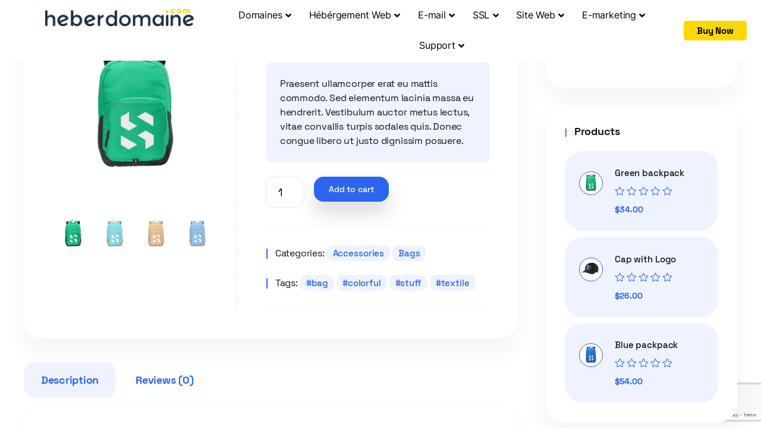

--- FILE ---
content_type: text/html; charset=UTF-8
request_url: http://heberdomaine.fr/product/green-backpack/
body_size: 217983
content:
<!DOCTYPE html>
<html lang="fr-FR">
<head>
    <meta http-equiv="Content-Type" content="text/html;charset=UTF-8">
    <meta id="siteViewport" name="viewport" content="width=device-width, initial-scale=1, maximum-scale=1">
    <link rel="profile" href="https://gmpg.org/xfn/11">
    <link rel="stylesheet" href="http://heberdomaine.fr/wp-content/themes/hoka/assets/css/custom.css" >
    <link rel="stylesheet" href="http://heberdomaine.fr/wp-content/themes/hoka/assets/css/style.min.css" >
    <link rel="stylesheet" href="https://cdnjs.cloudflare.com/ajax/libs/font-awesome/6.6.0/css/all.min.css" integrity="sha512-Kc323vGBEqzTmouAECnVceyQqyqdsSiqLQISBL29aUW4U/M7pSPA/gEUZQqv1cwx4OnYxTxve5UMg5GT6L4JJg==" crossorigin="anonymous" referrerpolicy="no-referrer" />
    <title>Green backpack &#8211; Heberdomaine.com</title>
<meta name='robots' content='max-image-preview:large' />
<link rel="alternate" type="application/rss+xml" title="Heberdomaine.com &raquo; Flux" href="http://heberdomaine.fr/feed/" />
<link rel="alternate" type="application/rss+xml" title="Heberdomaine.com &raquo; Flux des commentaires" href="http://heberdomaine.fr/comments/feed/" />
<link rel="alternate" type="application/rss+xml" title="Heberdomaine.com &raquo; Green backpack Flux des commentaires" href="http://heberdomaine.fr/product/green-backpack/feed/" />
<link rel="alternate" title="oEmbed (JSON)" type="application/json+oembed" href="http://heberdomaine.fr/wp-json/oembed/1.0/embed?url=http%3A%2F%2Fheberdomaine.fr%2Fproduct%2Fgreen-backpack%2F" />
<link rel="alternate" title="oEmbed (XML)" type="text/xml+oembed" href="http://heberdomaine.fr/wp-json/oembed/1.0/embed?url=http%3A%2F%2Fheberdomaine.fr%2Fproduct%2Fgreen-backpack%2F&#038;format=xml" />
<style id='wp-img-auto-sizes-contain-inline-css' type='text/css'>
img:is([sizes=auto i],[sizes^="auto," i]){contain-intrinsic-size:3000px 1500px}
/*# sourceURL=wp-img-auto-sizes-contain-inline-css */
</style>
<style id='wp-emoji-styles-inline-css' type='text/css'>

	img.wp-smiley, img.emoji {
		display: inline !important;
		border: none !important;
		box-shadow: none !important;
		height: 1em !important;
		width: 1em !important;
		margin: 0 0.07em !important;
		vertical-align: -0.1em !important;
		background: none !important;
		padding: 0 !important;
	}
/*# sourceURL=wp-emoji-styles-inline-css */
</style>
<link rel='stylesheet' id='wp-block-library-css' href='http://heberdomaine.fr/wp-includes/css/dist/block-library/style.min.css?ver=6.9' type='text/css' media='all' />
<link rel='stylesheet' id='wc-blocks-style-css' href='http://heberdomaine.fr/wp-content/plugins/woocommerce/assets/client/blocks/wc-blocks.css?ver=wc-9.1.5' type='text/css' media='all' />
<style id='global-styles-inline-css' type='text/css'>
:root{--wp--preset--aspect-ratio--square: 1;--wp--preset--aspect-ratio--4-3: 4/3;--wp--preset--aspect-ratio--3-4: 3/4;--wp--preset--aspect-ratio--3-2: 3/2;--wp--preset--aspect-ratio--2-3: 2/3;--wp--preset--aspect-ratio--16-9: 16/9;--wp--preset--aspect-ratio--9-16: 9/16;--wp--preset--color--black: #000000;--wp--preset--color--cyan-bluish-gray: #abb8c3;--wp--preset--color--white: #ffffff;--wp--preset--color--pale-pink: #f78da7;--wp--preset--color--vivid-red: #cf2e2e;--wp--preset--color--luminous-vivid-orange: #ff6900;--wp--preset--color--luminous-vivid-amber: #fcb900;--wp--preset--color--light-green-cyan: #7bdcb5;--wp--preset--color--vivid-green-cyan: #00d084;--wp--preset--color--pale-cyan-blue: #8ed1fc;--wp--preset--color--vivid-cyan-blue: #0693e3;--wp--preset--color--vivid-purple: #9b51e0;--wp--preset--gradient--vivid-cyan-blue-to-vivid-purple: linear-gradient(135deg,rgb(6,147,227) 0%,rgb(155,81,224) 100%);--wp--preset--gradient--light-green-cyan-to-vivid-green-cyan: linear-gradient(135deg,rgb(122,220,180) 0%,rgb(0,208,130) 100%);--wp--preset--gradient--luminous-vivid-amber-to-luminous-vivid-orange: linear-gradient(135deg,rgb(252,185,0) 0%,rgb(255,105,0) 100%);--wp--preset--gradient--luminous-vivid-orange-to-vivid-red: linear-gradient(135deg,rgb(255,105,0) 0%,rgb(207,46,46) 100%);--wp--preset--gradient--very-light-gray-to-cyan-bluish-gray: linear-gradient(135deg,rgb(238,238,238) 0%,rgb(169,184,195) 100%);--wp--preset--gradient--cool-to-warm-spectrum: linear-gradient(135deg,rgb(74,234,220) 0%,rgb(151,120,209) 20%,rgb(207,42,186) 40%,rgb(238,44,130) 60%,rgb(251,105,98) 80%,rgb(254,248,76) 100%);--wp--preset--gradient--blush-light-purple: linear-gradient(135deg,rgb(255,206,236) 0%,rgb(152,150,240) 100%);--wp--preset--gradient--blush-bordeaux: linear-gradient(135deg,rgb(254,205,165) 0%,rgb(254,45,45) 50%,rgb(107,0,62) 100%);--wp--preset--gradient--luminous-dusk: linear-gradient(135deg,rgb(255,203,112) 0%,rgb(199,81,192) 50%,rgb(65,88,208) 100%);--wp--preset--gradient--pale-ocean: linear-gradient(135deg,rgb(255,245,203) 0%,rgb(182,227,212) 50%,rgb(51,167,181) 100%);--wp--preset--gradient--electric-grass: linear-gradient(135deg,rgb(202,248,128) 0%,rgb(113,206,126) 100%);--wp--preset--gradient--midnight: linear-gradient(135deg,rgb(2,3,129) 0%,rgb(40,116,252) 100%);--wp--preset--font-size--small: 13px;--wp--preset--font-size--medium: 20px;--wp--preset--font-size--large: 36px;--wp--preset--font-size--x-large: 42px;--wp--preset--font-family--inter: "Inter", sans-serif;--wp--preset--font-family--cardo: Cardo;--wp--preset--spacing--20: 0.44rem;--wp--preset--spacing--30: 0.67rem;--wp--preset--spacing--40: 1rem;--wp--preset--spacing--50: 1.5rem;--wp--preset--spacing--60: 2.25rem;--wp--preset--spacing--70: 3.38rem;--wp--preset--spacing--80: 5.06rem;--wp--preset--shadow--natural: 6px 6px 9px rgba(0, 0, 0, 0.2);--wp--preset--shadow--deep: 12px 12px 50px rgba(0, 0, 0, 0.4);--wp--preset--shadow--sharp: 6px 6px 0px rgba(0, 0, 0, 0.2);--wp--preset--shadow--outlined: 6px 6px 0px -3px rgb(255, 255, 255), 6px 6px rgb(0, 0, 0);--wp--preset--shadow--crisp: 6px 6px 0px rgb(0, 0, 0);}:where(.is-layout-flex){gap: 0.5em;}:where(.is-layout-grid){gap: 0.5em;}body .is-layout-flex{display: flex;}.is-layout-flex{flex-wrap: wrap;align-items: center;}.is-layout-flex > :is(*, div){margin: 0;}body .is-layout-grid{display: grid;}.is-layout-grid > :is(*, div){margin: 0;}:where(.wp-block-columns.is-layout-flex){gap: 2em;}:where(.wp-block-columns.is-layout-grid){gap: 2em;}:where(.wp-block-post-template.is-layout-flex){gap: 1.25em;}:where(.wp-block-post-template.is-layout-grid){gap: 1.25em;}.has-black-color{color: var(--wp--preset--color--black) !important;}.has-cyan-bluish-gray-color{color: var(--wp--preset--color--cyan-bluish-gray) !important;}.has-white-color{color: var(--wp--preset--color--white) !important;}.has-pale-pink-color{color: var(--wp--preset--color--pale-pink) !important;}.has-vivid-red-color{color: var(--wp--preset--color--vivid-red) !important;}.has-luminous-vivid-orange-color{color: var(--wp--preset--color--luminous-vivid-orange) !important;}.has-luminous-vivid-amber-color{color: var(--wp--preset--color--luminous-vivid-amber) !important;}.has-light-green-cyan-color{color: var(--wp--preset--color--light-green-cyan) !important;}.has-vivid-green-cyan-color{color: var(--wp--preset--color--vivid-green-cyan) !important;}.has-pale-cyan-blue-color{color: var(--wp--preset--color--pale-cyan-blue) !important;}.has-vivid-cyan-blue-color{color: var(--wp--preset--color--vivid-cyan-blue) !important;}.has-vivid-purple-color{color: var(--wp--preset--color--vivid-purple) !important;}.has-black-background-color{background-color: var(--wp--preset--color--black) !important;}.has-cyan-bluish-gray-background-color{background-color: var(--wp--preset--color--cyan-bluish-gray) !important;}.has-white-background-color{background-color: var(--wp--preset--color--white) !important;}.has-pale-pink-background-color{background-color: var(--wp--preset--color--pale-pink) !important;}.has-vivid-red-background-color{background-color: var(--wp--preset--color--vivid-red) !important;}.has-luminous-vivid-orange-background-color{background-color: var(--wp--preset--color--luminous-vivid-orange) !important;}.has-luminous-vivid-amber-background-color{background-color: var(--wp--preset--color--luminous-vivid-amber) !important;}.has-light-green-cyan-background-color{background-color: var(--wp--preset--color--light-green-cyan) !important;}.has-vivid-green-cyan-background-color{background-color: var(--wp--preset--color--vivid-green-cyan) !important;}.has-pale-cyan-blue-background-color{background-color: var(--wp--preset--color--pale-cyan-blue) !important;}.has-vivid-cyan-blue-background-color{background-color: var(--wp--preset--color--vivid-cyan-blue) !important;}.has-vivid-purple-background-color{background-color: var(--wp--preset--color--vivid-purple) !important;}.has-black-border-color{border-color: var(--wp--preset--color--black) !important;}.has-cyan-bluish-gray-border-color{border-color: var(--wp--preset--color--cyan-bluish-gray) !important;}.has-white-border-color{border-color: var(--wp--preset--color--white) !important;}.has-pale-pink-border-color{border-color: var(--wp--preset--color--pale-pink) !important;}.has-vivid-red-border-color{border-color: var(--wp--preset--color--vivid-red) !important;}.has-luminous-vivid-orange-border-color{border-color: var(--wp--preset--color--luminous-vivid-orange) !important;}.has-luminous-vivid-amber-border-color{border-color: var(--wp--preset--color--luminous-vivid-amber) !important;}.has-light-green-cyan-border-color{border-color: var(--wp--preset--color--light-green-cyan) !important;}.has-vivid-green-cyan-border-color{border-color: var(--wp--preset--color--vivid-green-cyan) !important;}.has-pale-cyan-blue-border-color{border-color: var(--wp--preset--color--pale-cyan-blue) !important;}.has-vivid-cyan-blue-border-color{border-color: var(--wp--preset--color--vivid-cyan-blue) !important;}.has-vivid-purple-border-color{border-color: var(--wp--preset--color--vivid-purple) !important;}.has-vivid-cyan-blue-to-vivid-purple-gradient-background{background: var(--wp--preset--gradient--vivid-cyan-blue-to-vivid-purple) !important;}.has-light-green-cyan-to-vivid-green-cyan-gradient-background{background: var(--wp--preset--gradient--light-green-cyan-to-vivid-green-cyan) !important;}.has-luminous-vivid-amber-to-luminous-vivid-orange-gradient-background{background: var(--wp--preset--gradient--luminous-vivid-amber-to-luminous-vivid-orange) !important;}.has-luminous-vivid-orange-to-vivid-red-gradient-background{background: var(--wp--preset--gradient--luminous-vivid-orange-to-vivid-red) !important;}.has-very-light-gray-to-cyan-bluish-gray-gradient-background{background: var(--wp--preset--gradient--very-light-gray-to-cyan-bluish-gray) !important;}.has-cool-to-warm-spectrum-gradient-background{background: var(--wp--preset--gradient--cool-to-warm-spectrum) !important;}.has-blush-light-purple-gradient-background{background: var(--wp--preset--gradient--blush-light-purple) !important;}.has-blush-bordeaux-gradient-background{background: var(--wp--preset--gradient--blush-bordeaux) !important;}.has-luminous-dusk-gradient-background{background: var(--wp--preset--gradient--luminous-dusk) !important;}.has-pale-ocean-gradient-background{background: var(--wp--preset--gradient--pale-ocean) !important;}.has-electric-grass-gradient-background{background: var(--wp--preset--gradient--electric-grass) !important;}.has-midnight-gradient-background{background: var(--wp--preset--gradient--midnight) !important;}.has-small-font-size{font-size: var(--wp--preset--font-size--small) !important;}.has-medium-font-size{font-size: var(--wp--preset--font-size--medium) !important;}.has-large-font-size{font-size: var(--wp--preset--font-size--large) !important;}.has-x-large-font-size{font-size: var(--wp--preset--font-size--x-large) !important;}
/*# sourceURL=global-styles-inline-css */
</style>

<style id='classic-theme-styles-inline-css' type='text/css'>
/*! This file is auto-generated */
.wp-block-button__link{color:#fff;background-color:#32373c;border-radius:9999px;box-shadow:none;text-decoration:none;padding:calc(.667em + 2px) calc(1.333em + 2px);font-size:1.125em}.wp-block-file__button{background:#32373c;color:#fff;text-decoration:none}
/*# sourceURL=/wp-includes/css/classic-themes.min.css */
</style>
<link rel='stylesheet' id='contact-form-7-css' href='http://heberdomaine.fr/wp-content/plugins/contact-form-7/includes/css/styles.css?ver=5.9.8' type='text/css' media='all' />
<link rel='stylesheet' id='photoswipe-css' href='http://heberdomaine.fr/wp-content/plugins/woocommerce/assets/css/photoswipe/photoswipe.min.css?ver=9.1.5' type='text/css' media='all' />
<link rel='stylesheet' id='photoswipe-default-skin-css' href='http://heberdomaine.fr/wp-content/plugins/woocommerce/assets/css/photoswipe/default-skin/default-skin.min.css?ver=9.1.5' type='text/css' media='all' />
<link rel='stylesheet' id='woocommerce-layout-css' href='http://heberdomaine.fr/wp-content/plugins/woocommerce/assets/css/woocommerce-layout.css?ver=9.1.5' type='text/css' media='all' />
<link rel='stylesheet' id='woocommerce-smallscreen-css' href='http://heberdomaine.fr/wp-content/plugins/woocommerce/assets/css/woocommerce-smallscreen.css?ver=9.1.5' type='text/css' media='only screen and (max-width: 768px)' />
<link rel='stylesheet' id='woocommerce-general-css' href='http://heberdomaine.fr/wp-content/plugins/woocommerce/assets/css/woocommerce.css?ver=9.1.5' type='text/css' media='all' />
<style id='woocommerce-inline-inline-css' type='text/css'>
.woocommerce form .form-row .required { visibility: visible; }
/*# sourceURL=woocommerce-inline-inline-css */
</style>
<link rel='stylesheet' id='bootstrap-css' href='http://heberdomaine.fr/wp-content/themes/hoka/assets/css/bootstrap.css?ver=1.09' type='text/css' media='all' />
<link rel='stylesheet' id='hoka-css' href='http://heberdomaine.fr/wp-content/themes/hoka/style.css?ver=1.09' type='text/css' media='all' />
<style id='hoka-inline-css' type='text/css'>
:root {
--primary-color: #2d65ee;
--primary-links-hover-color: #161518;
--primary-bg-color: #eef3ff;
--header-bg-color: #f8f9fa;
--footer-bg-color: #f8f8f8;
--primary-dark-color: #161518;
--title-color: #161518;
--fw-title-color: #161518;
--btn-bg-color: #2d65ee;
--btn-hover-color: #161518;
--txt-select-bg-color: #ffe8e6;
--logo-height: 40px;
}#main-header {position: relative; margin-bottom: 32px;}#site-footer {position: relative;}#header-wave {margin-bottom: -1px; width: 100%;}#magic-search .search-submit {display: none;}.onsale .onsale-svg {height: 100%;}#header-wave * {fill: transparent;} @media (max-width: 1199px){#header-wave {height: 20px;} :root #main-header{margin-bottom: 32px;}} @media (min-width: 1200px){#header-wave {height: 45px;} :root #main-header{padding-top: 50px; margin-bottom: 50px;}}.header-icons {display: none;} @media (max-width: 1199px) {.header-info {margin-top: 1rem;}}.entry-categories {display: none;}.post-author {display: none;}.blog-tile .post-date {display: none;}.post-comment-link {display: none;}.product_meta .posted_in {display: none;}
/*# sourceURL=hoka-inline-css */
</style>
<link rel='stylesheet' id='ubermenu-css' href='http://heberdomaine.fr/wp-content/plugins/ubermenu/pro/assets/css/ubermenu.min.css?ver=3.8.5' type='text/css' media='all' />
<link rel='stylesheet' id='ubermenu-font-awesome-all-css' href='http://heberdomaine.fr/wp-content/plugins/ubermenu/assets/fontawesome/css/all.min.css?ver=6.9' type='text/css' media='all' />
<link rel='stylesheet' id='elementor-frontend-css' href='http://heberdomaine.fr/wp-content/plugins/elementor/assets/css/frontend-lite.min.css?ver=3.23.4' type='text/css' media='all' />
<link rel='stylesheet' id='eael-general-css' href='http://heberdomaine.fr/wp-content/plugins/essential-addons-for-elementor-lite/assets/front-end/css/view/general.min.css?ver=5.9.27' type='text/css' media='all' />
<script type="text/javascript" src="http://heberdomaine.fr/wp-includes/js/jquery/jquery.min.js?ver=3.7.1" id="jquery-core-js"></script>
<script type="text/javascript" src="http://heberdomaine.fr/wp-includes/js/jquery/jquery-migrate.min.js?ver=3.4.1" id="jquery-migrate-js"></script>
<script type="text/javascript" src="http://heberdomaine.fr/wp-content/plugins/woocommerce/assets/js/jquery-blockui/jquery.blockUI.min.js?ver=2.7.0-wc.9.1.5" id="jquery-blockui-js" defer="defer" data-wp-strategy="defer"></script>
<script type="text/javascript" id="wc-add-to-cart-js-extra">
/* <![CDATA[ */
var wc_add_to_cart_params = {"ajax_url":"/wp-admin/admin-ajax.php","wc_ajax_url":"/?wc-ajax=%%endpoint%%","i18n_view_cart":"View cart","cart_url":"http://heberdomaine.fr","is_cart":"","cart_redirect_after_add":"no"};
//# sourceURL=wc-add-to-cart-js-extra
/* ]]> */
</script>
<script type="text/javascript" src="http://heberdomaine.fr/wp-content/plugins/woocommerce/assets/js/frontend/add-to-cart.min.js?ver=9.1.5" id="wc-add-to-cart-js" defer="defer" data-wp-strategy="defer"></script>
<script type="text/javascript" src="http://heberdomaine.fr/wp-content/plugins/woocommerce/assets/js/zoom/jquery.zoom.min.js?ver=1.7.21-wc.9.1.5" id="zoom-js" defer="defer" data-wp-strategy="defer"></script>
<script type="text/javascript" src="http://heberdomaine.fr/wp-content/plugins/woocommerce/assets/js/flexslider/jquery.flexslider.min.js?ver=2.7.2-wc.9.1.5" id="flexslider-js" defer="defer" data-wp-strategy="defer"></script>
<script type="text/javascript" src="http://heberdomaine.fr/wp-content/plugins/woocommerce/assets/js/photoswipe/photoswipe.min.js?ver=4.1.1-wc.9.1.5" id="photoswipe-js" defer="defer" data-wp-strategy="defer"></script>
<script type="text/javascript" src="http://heberdomaine.fr/wp-content/plugins/woocommerce/assets/js/photoswipe/photoswipe-ui-default.min.js?ver=4.1.1-wc.9.1.5" id="photoswipe-ui-default-js" defer="defer" data-wp-strategy="defer"></script>
<script type="text/javascript" id="wc-single-product-js-extra">
/* <![CDATA[ */
var wc_single_product_params = {"i18n_required_rating_text":"Please select a rating","review_rating_required":"yes","flexslider":{"rtl":false,"animation":"slide","smoothHeight":true,"directionNav":false,"controlNav":"thumbnails","slideshow":false,"animationSpeed":500,"animationLoop":false,"allowOneSlide":false},"zoom_enabled":"1","zoom_options":[],"photoswipe_enabled":"1","photoswipe_options":{"shareEl":false,"closeOnScroll":false,"history":false,"hideAnimationDuration":0,"showAnimationDuration":0},"flexslider_enabled":"1"};
//# sourceURL=wc-single-product-js-extra
/* ]]> */
</script>
<script type="text/javascript" src="http://heberdomaine.fr/wp-content/plugins/woocommerce/assets/js/frontend/single-product.min.js?ver=9.1.5" id="wc-single-product-js" defer="defer" data-wp-strategy="defer"></script>
<script type="text/javascript" src="http://heberdomaine.fr/wp-content/plugins/woocommerce/assets/js/js-cookie/js.cookie.min.js?ver=2.1.4-wc.9.1.5" id="js-cookie-js" defer="defer" data-wp-strategy="defer"></script>
<script type="text/javascript" id="woocommerce-js-extra">
/* <![CDATA[ */
var woocommerce_params = {"ajax_url":"/wp-admin/admin-ajax.php","wc_ajax_url":"/?wc-ajax=%%endpoint%%"};
//# sourceURL=woocommerce-js-extra
/* ]]> */
</script>
<script type="text/javascript" src="http://heberdomaine.fr/wp-content/plugins/woocommerce/assets/js/frontend/woocommerce.min.js?ver=9.1.5" id="woocommerce-js" defer="defer" data-wp-strategy="defer"></script>
<script type="text/javascript" src="http://heberdomaine.fr/wp-content/themes/hoka/assets/js/bootstrap.bundle.min.js?ver=1.09" id="bootstrap-js"></script>
<script type="text/javascript" id="hoka-js-before">
/* <![CDATA[ */
    if (screen.width >= 1535 && screen.width < 2561) { 
        let mvp = document.getElementById('siteViewport');
        mvp.setAttribute('content','width=1920');
    }
    if (screen.width > 767 && screen.width < 1535) {
        let mvp = document.getElementById('siteViewport');
        mvp.setAttribute('content','width=1700');
    }
    
//# sourceURL=hoka-js-before
/* ]]> */
</script>
<script type="text/javascript" src="http://heberdomaine.fr/wp-content/themes/hoka/assets/js/index.js?ver=1.09" id="hoka-js"></script>
<link rel="https://api.w.org/" href="http://heberdomaine.fr/wp-json/" /><link rel="alternate" title="JSON" type="application/json" href="http://heberdomaine.fr/wp-json/wp/v2/product/18445" /><link rel="EditURI" type="application/rsd+xml" title="RSD" href="http://heberdomaine.fr/xmlrpc.php?rsd" />
<meta name="generator" content="WordPress 6.9" />
<meta name="generator" content="WooCommerce 9.1.5" />
<link rel="canonical" href="http://heberdomaine.fr/product/green-backpack/" />
<link rel='shortlink' href='http://heberdomaine.fr/?p=18445' />
<style id="ubermenu-custom-generated-css">
/** Font Awesome 4 Compatibility **/
.fa{font-style:normal;font-variant:normal;font-weight:normal;font-family:FontAwesome;}

/** UberMenu Custom Menu Styles (Customizer) **/
/* main */
 .ubermenu-main.ubermenu-transition-fade .ubermenu-item .ubermenu-submenu-drop { margin-top:0; }


/* Status: Loaded from Transient */

</style>	<noscript><style>.woocommerce-product-gallery{ opacity: 1 !important; }</style></noscript>
	<meta name="generator" content="Elementor 3.23.4; features: e_optimized_css_loading, additional_custom_breakpoints, e_lazyload; settings: css_print_method-internal, google_font-enabled, font_display-auto">
<style type="text/css">.recentcomments a{display:inline !important;padding:0 !important;margin:0 !important;}</style>			<style>
				.e-con.e-parent:nth-of-type(n+4):not(.e-lazyloaded):not(.e-no-lazyload),
				.e-con.e-parent:nth-of-type(n+4):not(.e-lazyloaded):not(.e-no-lazyload) * {
					background-image: none !important;
				}
				@media screen and (max-height: 1024px) {
					.e-con.e-parent:nth-of-type(n+3):not(.e-lazyloaded):not(.e-no-lazyload),
					.e-con.e-parent:nth-of-type(n+3):not(.e-lazyloaded):not(.e-no-lazyload) * {
						background-image: none !important;
					}
				}
				@media screen and (max-height: 640px) {
					.e-con.e-parent:nth-of-type(n+2):not(.e-lazyloaded):not(.e-no-lazyload),
					.e-con.e-parent:nth-of-type(n+2):not(.e-lazyloaded):not(.e-no-lazyload) * {
						background-image: none !important;
					}
				}
			</style>
			<style class='wp-fonts-local' type='text/css'>
@font-face{font-family:Inter;font-style:normal;font-weight:300 900;font-display:fallback;src:url('http://heberdomaine.fr/wp-content/plugins/woocommerce/assets/fonts/Inter-VariableFont_slnt,wght.woff2') format('woff2');font-stretch:normal;}
@font-face{font-family:Cardo;font-style:normal;font-weight:400;font-display:fallback;src:url('http://heberdomaine.fr/wp-content/plugins/woocommerce/assets/fonts/cardo_normal_400.woff2') format('woff2');}
</style>
<link rel="icon" href="http://heberdomaine.fr/wp-content/uploads/2024/07/cropped-favicon-32x32.png" sizes="32x32" />
<link rel="icon" href="http://heberdomaine.fr/wp-content/uploads/2024/07/cropped-favicon-192x192.png" sizes="192x192" />
<link rel="apple-touch-icon" href="http://heberdomaine.fr/wp-content/uploads/2024/07/cropped-favicon-180x180.png" />
<meta name="msapplication-TileImage" content="http://heberdomaine.fr/wp-content/uploads/2024/07/cropped-favicon-270x270.png" />
		<style type="text/css" id="wp-custom-css">
			.footer-top .heading {
  font-size: 24px;
  color: #212122;
  margin-bottom: 10px;
  display: inline-block;
  font-weight: 500;
	font-size: 20px;
}

.footer-top .footer-menu li {
  display: block;
  list-style-type: none;
  margin-top: 15px;
  margin-left: 0;
  text-align: left;
  font-size: 20px !important;
  width: 100%;
  margin-bottom: 0;
  font-weight: 200 !important;
}

.footer .footer-menu {
  padding: 0;
  float: none;
}

.footer .footer-menu .menu-item {
  font-size: 20px;
}

.footer-top .widget-content ul li a {
  font-size: 20PX;
  letter-spacing: -0.009em;
  font-weight: 500;
	color: #414142;
}
.footer-top ul {
  list-style: none;
  margin-bottom: 0;
  display: block;
  overflow: hidden;
}
.logo-footer{
	width: 220px;
}
#pr-nav {
  margin-top: 0;
  position: absolute;
  width: 100%;
  padding: 0px 1.5rem;
  background: #fff;
  transition: all 0ms;
}
.megamenu .start-offer .inner{
	background-color: #fdd700;
}

#main-header{
	display: none !important;
}

ul.elementor-icon-list-items {
    list-style-type: none;
    padding-left: 0;
}

/*Personalisation du Menu*/
.ubermenu .ubermenu-target-text{
	color: black;
	font-family: Inter !important;
}

.ubermenu-sub-indicators .ubermenu-has-submenu-drop > .ubermenu-target > .ubermenu-sub-indicator {
		color: black;

}

#pr-nav .header-cta .elementor-button {
  background-color: #fdd700 !important;
  color: #000 !important;
  border: none;
  border-radius: 5px;
}

@media (min-width: 1200px){.column_logo {
	width: 400px;
	justify-content: center !important;
	}
}
@media (min-width: 768px) {
	.column_logo {
	width: 300px;
		justify-content: center !important;
	}
}

.justify-content-center {
    justify-content: center !important;
}

.soc-icons{
	font-size: 30px;
}
.soc-icons i{
	color : #FDD700 !important
}		</style>
		<link rel='stylesheet' id='select2-css' href='http://heberdomaine.fr/wp-content/plugins/woocommerce/assets/css/select2.css?ver=9.1.5' type='text/css' media='all' />
</head>
<body class="wp-singular product-template-default single single-product postid-18445 wp-custom-logo wp-theme-hoka theme-hoka woocommerce woocommerce-page woocommerce-no-js elementor-default elementor-kit-11">
<nav id="pr-nav" class="primary-menu navbar navbar-expand-lg navbar-dark">
    <div class="container-fluid primary-menu-inner px-0">
        <div class="top-wrap">	
            <a href="http://heberdomaine.fr/" class="custom-logo-link" rel="home"><img width="380" height="40" src="http://heberdomaine.fr/wp-content/uploads/2024/07/logo.svg" class="custom-logo style-svg" alt="Heberdomaine.com" decoding="async" /></a>            <button id="mobile-toggle" class="navbar-toggler animate-button collapsed" type="button"
                    data-toggle="collapse" data-target="#navbarColor01"
                    aria-controls="navbarColor01" aria-expanded="false" aria-label="Toggle navigation">
                <span id="m-tgl-icon" class="animated-icon1"><span></span><span></span></span>
            </button>
        </div>
        <div class="collapse navbar-collapse justify-content-end" id="navbarColor01">
            
<!-- UberMenu [Configuration:main] [Theme Loc:primary] [Integration:auto] -->
<button class="ubermenu-responsive-toggle ubermenu-responsive-toggle-main ubermenu-skin-none ubermenu-loc-primary ubermenu-responsive-toggle-content-align-left ubermenu-responsive-toggle-align-full " tabindex="0" data-ubermenu-target="ubermenu-main-16-primary-2"   aria-label="Toggle Main"><i class="fas fa-bars" ></i>Menu</button><nav id="ubermenu-main-16-primary-2" class="ubermenu ubermenu-nojs ubermenu-main ubermenu-menu-16 ubermenu-loc-primary ubermenu-responsive ubermenu-responsive-default ubermenu-responsive-collapse ubermenu-horizontal ubermenu-transition-shift ubermenu-trigger-hover_intent ubermenu-skin-none  ubermenu-bar-align-center ubermenu-items-align-center ubermenu-bar-inner-center ubermenu-bound ubermenu-disable-submenu-scroll ubermenu-sub-indicators ubermenu-retractors-responsive ubermenu-submenu-indicator-closes"><ul id="ubermenu-nav-main-16-primary" class="ubermenu-nav" data-title="Main"><li id="menu-item-25882" class="ubermenu-item ubermenu-item-type-custom ubermenu-item-object-ubermenu-custom ubermenu-item-25882 ubermenu-item-level-0 ubermenu-column ubermenu-column-auto ubermenu-align-left" ><div class="ubermenu-content-block ubermenu-custom-content ubermenu-custom-content-padded justify-content-center"><div style="width:250px;">
<a href="https://heberdomaine.fr/" title="Hebergeur web Heberdomaine Afoulki International SARL">
<img class="svg logo-menu d-block" src="https://heberdomaine.com/templates/afraw/img/logo_heberdomaine.png" alt="HEBERGEUR  webhosting">
</a>
</div></div></li><li id="menu-item-25412" class="ubermenu-item ubermenu-item-type-custom ubermenu-item-object-custom ubermenu-item-has-children ubermenu-item-25412 ubermenu-item-level-0 ubermenu-column ubermenu-column-auto ubermenu-has-submenu-drop ubermenu-has-submenu-mega" ><a class="ubermenu-target ubermenu-item-layout-default ubermenu-item-layout-text_only" href="#" tabindex="0"><span class="ubermenu-target-title ubermenu-target-text">Domaines</span><i class='ubermenu-sub-indicator fas fa-angle-down'></i></a><ul  class="ubermenu-submenu ubermenu-submenu-id-25412 ubermenu-submenu-type-mega ubermenu-submenu-drop ubermenu-submenu-align-full_width ubermenu-autoclear"  ><li id="menu-item-25437" class="megamenu ubermenu-item ubermenu-item-type-custom ubermenu-item-object-ubermenu-custom ubermenu-item-25437 ubermenu-item-auto ubermenu-item-header ubermenu-item-level-1 ubermenu-column ubermenu-column-full" ><div class="ubermenu-content-block ubermenu-custom-content ubermenu-custom-content-padded"><div class="row">
    <div class="service-list col-md-8 bg-colorstyle">
    <div class="row">
    <div class="py-3">
    <form method="post" action="/?cmd=checkdomain" class="w-100">
    <div class="col-lg-12 col-md-6">
    <div class="general-input">
    <input type="hidden" value="checkdomain" name="action">
    <input type="hidden" value="1" name="singlecheck">
    <input type="hidden" value="1" name="register">
    <input type="hidden" value="33" name="domain_cat">
    <input class="fill-input" name="sld" placeholder="Cherchez, enregistrez ou transferez un NOM DE DOMAINE ">
    <input type="hidden" name="tld" value=".com">
    <input type="submit" value="Vérifier la disponibilité" class="btn btn-default-pink-fill initial-transform"> 
    </div>
    </div>
    </form>
    </div>
    <hr class="my-3">
    <div class="col-6 service ">
    <div class="media-left">
    <svg version="1.1" xmlns="http://www.w3.org/2000/svg" width="32" height="32" viewBox="0 0 32 32" class="svg" src="https://heberdomaine.com/templates/afraw/assets/fonts/svg/domainserver.svg" alt="Achat nom de domaine">
    <title>domainserver</title>
    <path fill="#5e686c" d="M6.45 20.125c-0.069 0-0.144-0.019-0.206-0.056-3.175-1.887-5.144-5.356-5.144-9.044-0.006-5.806 4.713-10.519 10.512-10.519s10.519 4.719 10.519 10.519c0 1.95-0.538 3.85-1.55 5.5-0.119 0.188-0.363 0.25-0.556 0.131-0.188-0.119-0.25-0.363-0.131-0.556 0.938-1.525 1.431-3.281 1.431-5.081 0-5.35-4.356-9.706-9.713-9.706-5.35 0-9.706 4.356-9.706 9.706 0 3.406 1.819 6.606 4.75 8.35 0.194 0.113 0.256 0.363 0.138 0.55-0.075 0.131-0.206 0.206-0.344 0.206z"></path>
    <path fill="#5e686c" d="M6.931 16.95c-0.162 0-0.319-0.1-0.381-0.269-0.612-1.688-0.931-3.644-0.931-5.662 0-5.894 2.638-10.512 5.994-10.512s5.994 4.619 5.994 10.519c0 1.919-0.294 3.794-0.844 5.419-0.075 0.212-0.3 0.325-0.512 0.25-0.212-0.069-0.325-0.3-0.25-0.512 0.525-1.544 0.806-3.331 0.806-5.162 0-5.356-2.325-9.713-5.188-9.713s-5.188 4.356-5.188 9.713c0 1.925 0.306 3.787 0.881 5.388 0.075 0.212-0.031 0.438-0.244 0.519-0.044 0.019-0.094 0.025-0.138 0.025z"></path>
    <path fill="#5e686c" d="M11.613 7.838c-3.169 0-6.112-0.888-8.287-2.5-0.181-0.131-0.219-0.388-0.081-0.563 0.131-0.181 0.388-0.219 0.563-0.081 2.006 1.487 4.85 2.337 7.806 2.337s5.8-0.856 7.806-2.338c0.181-0.131 0.431-0.094 0.563 0.081 0.131 0.181 0.094 0.431-0.081 0.563-2.175 1.612-5.113 2.5-8.287 2.5z"></path>
    <path fill="#5e686c" d="M21.731 11.75h-20.231c-0.225 0-0.406-0.181-0.406-0.406s0.181-0.4 0.406-0.4h20.231c0.225 0 0.406 0.181 0.406 0.4s-0.188 0.406-0.406 0.406z"></path>
    <path fill="#5e686c" d="M11.613 16.712c-0.225 0-0.406-0.181-0.406-0.406v-15.4c0-0.225 0.181-0.4 0.406-0.4s0.4 0.181 0.4 0.4v15.406c0.006 0.219-0.175 0.4-0.4 0.4z"></path>
    <path fill="#5e686c" d="M17.894 31.663c-0.887 0-1.613-0.725-1.613-1.613s0.725-1.613 1.613-1.613c0.887 0 1.613 0.725 1.613 1.613s-0.719 1.613-1.613 1.613zM17.894 29.244c-0.444 0-0.806 0.363-0.806 0.806s0.363 0.806 0.806 0.806c0.444 0 0.806-0.363 0.806-0.806s-0.356-0.806-0.806-0.806z"></path>
    <path fill="#5e686c" d="M17.894 29.244c-0.225 0-0.406-0.181-0.406-0.4v-2.419c0-0.225 0.181-0.406 0.406-0.406s0.406 0.181 0.406 0.406v2.419c0 0.219-0.181 0.4-0.406 0.4z"></path>
    <path fill="#5e686c" d="M16.688 30.45h-6.75c-0.225 0-0.4-0.181-0.4-0.406s0.181-0.4 0.4-0.4h6.75c0.225 0 0.406 0.181 0.406 0.4-0.006 0.225-0.181 0.406-0.406 0.406z"></path>
    <path fill="#5e686c" d="M25.85 30.45h-6.744c-0.225 0-0.406-0.181-0.406-0.406s0.181-0.4 0.406-0.4h6.744c0.225 0 0.406 0.181 0.406 0.4 0 0.225-0.181 0.406-0.406 0.406z"></path>
    <path id="svg-ico" fill="#fdd700" d="M24.962 22.169c-0.887 0-1.613-0.725-1.613-1.613s0.725-1.613 1.613-1.613 1.613 0.725 1.613 1.613c0 0.894-0.725 1.613-1.613 1.613zM24.962 19.75c-0.444 0-0.806 0.363-0.806 0.806s0.363 0.806 0.806 0.806c0.444 0 0.806-0.363 0.806-0.806s-0.363-0.806-0.806-0.806z"></path>
    <path id="svg-ico" fill="#fdd700" d="M28.738 25.212h-21.044c-0.906 0-1.65-0.681-1.65-1.525v-6.256c0-0.844 0.737-1.525 1.65-1.525h21.044c0.906 0 1.644 0.681 1.644 1.525v6.256c0.006 0.837-0.738 1.525-1.644 1.525zM7.694 16.712c-0.463 0-0.844 0.325-0.844 0.719v6.256c0 0.394 0.375 0.719 0.844 0.719h21.044c0.462 0 0.837-0.325 0.837-0.719v-6.256c0-0.394-0.375-0.719-0.837-0.719h-21.044z"></path>
    </svg>
    </div>
    <div class="media-body">
    <a class="menu-item mergecolor" href="https://heberdomaine.com/checkdomain/nom-domaine/">Achat nom de domaine</a>
    <p class="seccolor">Tout commence par un nom de domaine, Contrôle COMPLET sur TXT, Arecord, Cname, MX, NS, ..</p>
    </div>
    </div>
    <div class="col-6 service ">
    <div class="media-left">
    <svg version="1.1" xmlns="http://www.w3.org/2000/svg" width="32" height="32" viewBox="0 0 32 32" class="svg" src="https://heberdomaine.com/templates/afraw/assets/fonts/svg/reload.svg" alt="Transfert de domaine">
    <title>reload</title>
    <path id="svg-ico" fill="#fdd700" d="M5.362 12.156c-0.225 0-0.4-0.181-0.4-0.4v-4.244h-4.244c-0.225 0-0.4-0.181-0.4-0.4 0-0.225 0.181-0.4 0.4-0.4h4.644c0.225 0 0.4 0.181 0.4 0.4v4.638c0 0.225-0.181 0.406-0.4 0.406z"></path>
    <path fill="#5e686b" d="M31.256 25.944h-4.644c-0.225 0-0.4-0.181-0.4-0.4v-4.644c0-0.225 0.181-0.4 0.4-0.4 0.225 0 0.4 0.181 0.4 0.4v4.244h4.244c0.225 0 0.4 0.181 0.4 0.4s-0.181 0.4-0.4 0.4z"></path>
    <path id="svg-ico" fill="#fdd700" d="M15.988 30.8c-7.988 0-14.488-6.5-14.488-14.488 0-3.475 1.25-6.838 3.519-9.469 0.144-0.169 0.4-0.188 0.569-0.044s0.188 0.4 0.044 0.569c-2.15 2.481-3.331 5.656-3.331 8.944 0 7.544 6.138 13.688 13.688 13.688 2.619 0 5.162-0.744 7.356-2.144 0.188-0.119 0.438-0.069 0.556 0.125 0.119 0.188 0.063 0.438-0.119 0.556-2.331 1.481-5.019 2.262-7.794 2.262z"></path>
    <path fill="#5e686b" d="M26.631 25.944c-0.094 0-0.188-0.031-0.262-0.1-0.169-0.144-0.188-0.4-0.038-0.569 2.156-2.488 3.344-5.669 3.344-8.962 0-7.544-6.137-13.688-13.688-13.688-2.6 0-5.131 0.731-7.319 2.119-0.188 0.119-0.438 0.063-0.556-0.125s-0.063-0.438 0.125-0.556c2.319-1.469 4.994-2.244 7.75-2.244 7.988 0 14.488 6.5 14.488 14.488 0 3.488-1.256 6.863-3.538 9.494-0.081 0.094-0.194 0.144-0.306 0.144z"></path>
    </svg>
    </div>
    <div class="media-body">
    <a class="menu-item mergecolor" href="https://heberdomaine.com/checkdomain/nom-domaine/">Transfert de domaine</a>
    <p class="seccolor">Bénéficier d'une année gratuite sur le transfert de votre nom de domaine, migration de votre site web inclus </p>
    </div>
    </div>
    <div class="col-6 service ">
    <div class="media-left">
    <svg version="1.1" xmlns="http://www.w3.org/2000/svg" width="32" height="32" viewBox="0 0 32 32" class="svg" src="https://heberdomaine.com/templates/afraw/assets/fonts/svg/domainserver.svg" alt="Revendeur domaine EROOR">
    <title>domainserver</title>
    <path fill="#5e686c" d="M6.45 20.125c-0.069 0-0.144-0.019-0.206-0.056-3.175-1.887-5.144-5.356-5.144-9.044-0.006-5.806 4.713-10.519 10.512-10.519s10.519 4.719 10.519 10.519c0 1.95-0.538 3.85-1.55 5.5-0.119 0.188-0.363 0.25-0.556 0.131-0.188-0.119-0.25-0.363-0.131-0.556 0.938-1.525 1.431-3.281 1.431-5.081 0-5.35-4.356-9.706-9.713-9.706-5.35 0-9.706 4.356-9.706 9.706 0 3.406 1.819 6.606 4.75 8.35 0.194 0.113 0.256 0.363 0.138 0.55-0.075 0.131-0.206 0.206-0.344 0.206z"></path>
    <path fill="#5e686c" d="M6.931 16.95c-0.162 0-0.319-0.1-0.381-0.269-0.612-1.688-0.931-3.644-0.931-5.662 0-5.894 2.638-10.512 5.994-10.512s5.994 4.619 5.994 10.519c0 1.919-0.294 3.794-0.844 5.419-0.075 0.212-0.3 0.325-0.512 0.25-0.212-0.069-0.325-0.3-0.25-0.512 0.525-1.544 0.806-3.331 0.806-5.162 0-5.356-2.325-9.713-5.188-9.713s-5.188 4.356-5.188 9.713c0 1.925 0.306 3.787 0.881 5.388 0.075 0.212-0.031 0.438-0.244 0.519-0.044 0.019-0.094 0.025-0.138 0.025z"></path>
    <path fill="#5e686c" d="M11.613 7.838c-3.169 0-6.112-0.888-8.287-2.5-0.181-0.131-0.219-0.388-0.081-0.563 0.131-0.181 0.388-0.219 0.563-0.081 2.006 1.487 4.85 2.337 7.806 2.337s5.8-0.856 7.806-2.338c0.181-0.131 0.431-0.094 0.563 0.081 0.131 0.181 0.094 0.431-0.081 0.563-2.175 1.612-5.113 2.5-8.287 2.5z"></path>
    <path fill="#5e686c" d="M21.731 11.75h-20.231c-0.225 0-0.406-0.181-0.406-0.406s0.181-0.4 0.406-0.4h20.231c0.225 0 0.406 0.181 0.406 0.4s-0.188 0.406-0.406 0.406z"></path>
    <path fill="#5e686c" d="M11.613 16.712c-0.225 0-0.406-0.181-0.406-0.406v-15.4c0-0.225 0.181-0.4 0.406-0.4s0.4 0.181 0.4 0.4v15.406c0.006 0.219-0.175 0.4-0.4 0.4z"></path>
    <path fill="#5e686c" d="M17.894 31.663c-0.887 0-1.613-0.725-1.613-1.613s0.725-1.613 1.613-1.613c0.887 0 1.613 0.725 1.613 1.613s-0.719 1.613-1.613 1.613zM17.894 29.244c-0.444 0-0.806 0.363-0.806 0.806s0.363 0.806 0.806 0.806c0.444 0 0.806-0.363 0.806-0.806s-0.356-0.806-0.806-0.806z"></path>
    <path fill="#5e686c" d="M17.894 29.244c-0.225 0-0.406-0.181-0.406-0.4v-2.419c0-0.225 0.181-0.406 0.406-0.406s0.406 0.181 0.406 0.406v2.419c0 0.219-0.181 0.4-0.406 0.4z"></path>
    <path fill="#5e686c" d="M16.688 30.45h-6.75c-0.225 0-0.4-0.181-0.4-0.406s0.181-0.4 0.4-0.4h6.75c0.225 0 0.406 0.181 0.406 0.4-0.006 0.225-0.181 0.406-0.406 0.406z"></path>
    <path fill="#5e686c" d="M25.85 30.45h-6.744c-0.225 0-0.406-0.181-0.406-0.406s0.181-0.4 0.406-0.4h6.744c0.225 0 0.406 0.181 0.406 0.4 0 0.225-0.181 0.406-0.406 0.406z"></path>
    <path id="svg-ico" fill="#fdd700" d="M24.962 22.169c-0.887 0-1.613-0.725-1.613-1.613s0.725-1.613 1.613-1.613 1.613 0.725 1.613 1.613c0 0.894-0.725 1.613-1.613 1.613zM24.962 19.75c-0.444 0-0.806 0.363-0.806 0.806s0.363 0.806 0.806 0.806c0.444 0 0.806-0.363 0.806-0.806s-0.363-0.806-0.806-0.806z"></path>
    <path id="svg-ico" fill="#fdd700" d="M28.738 25.212h-21.044c-0.906 0-1.65-0.681-1.65-1.525v-6.256c0-0.844 0.737-1.525 1.65-1.525h21.044c0.906 0 1.644 0.681 1.644 1.525v6.256c0.006 0.837-0.738 1.525-1.644 1.525zM7.694 16.712c-0.463 0-0.844 0.325-0.844 0.719v6.256c0 0.394 0.375 0.719 0.844 0.719h21.044c0.462 0 0.837-0.325 0.837-0.719v-6.256c0-0.394-0.375-0.719-0.837-0.719h-21.044z"></path>
    </svg>
    </div>
    <div class="media-body">
    <a class="menu-item mergecolor" href="https://heberdomaine.fr/revendeur-nom-de-domaine/">Revendeur domaine</a>
    <p class="seccolor">Devenez revendeur et commencez à gérer vos clients avec un prix bas </p>
    </div>
    </div>
    <div class="col-6 service ">
    <div class="media-left">
    <svg version="1.1" xmlns="http://www.w3.org/2000/svg" width="32" height="32" viewBox="0 0 32 32" class="svg" src="https://heberdomaine.com/templates/afraw/assets/fonts/svg/question.svg" alt="Whois">
    <title>question</title>
    <path id="svg-ico" fill="#fdd700" d="M16.113 25.962c-1.2 0-2.175-0.975-2.175-2.175s0.975-2.175 2.175-2.175 2.175 0.975 2.175 2.175-0.975 2.175-2.175 2.175zM16.113 22.488c-0.719 0-1.306 0.587-1.306 1.306s0.588 1.306 1.306 1.306c0.719 0 1.306-0.587 1.306-1.306-0.006-0.725-0.587-1.306-1.306-1.306z"></path>
    <path fill="#5e686b" d="M16.106 31.594c-8.631 0-15.656-7.025-15.656-15.656s7.025-15.656 15.656-15.656c7.969 0 14.656 5.963 15.556 13.869 0.025 0.238-0.144 0.456-0.381 0.481-0.238 0.019-0.456-0.144-0.481-0.381-0.85-7.463-7.162-13.094-14.688-13.094-8.162-0.006-14.794 6.631-14.794 14.781s6.631 14.788 14.788 14.788c7.525 0 13.837-5.631 14.688-13.094 0.025-0.238 0.244-0.406 0.481-0.381s0.413 0.244 0.381 0.481c-0.894 7.9-7.581 13.863-15.55 13.863z"></path>
    <path id="svg-ico" fill="#fdd700" d="M16.206 18.1c-0.238 0-0.438-0.194-0.438-0.438v-1.175c0-0.675 0.213-1.281 0.625-1.794 0.363-0.456 0.762-0.906 1.194-1.35 0.413-0.425 0.788-0.881 1.119-1.35 0.3-0.425 0.45-0.925 0.45-1.525 0-0.444-0.069-0.9-0.206-1.344-0.131-0.425-0.344-0.806-0.619-1.125s-0.65-0.581-1.119-0.787c-0.469-0.206-1.050-0.313-1.719-0.313-0.544 0-1.050 0.106-1.512 0.313s-0.869 0.494-1.2 0.863c-0.338 0.375-0.613 0.838-0.819 1.363-0.206 0.537-0.319 1.137-0.331 1.781-0.006 0.238-0.2 0.425-0.438 0.425 0 0-0.006 0-0.012 0-0.238-0.006-0.431-0.206-0.425-0.444 0.019-0.75 0.15-1.45 0.387-2.075 0.244-0.631 0.569-1.181 0.981-1.631 0.412-0.456 0.912-0.819 1.488-1.075 0.569-0.256 1.2-0.388 1.869-0.388 0.794 0 1.488 0.131 2.069 0.388s1.063 0.594 1.425 1.013c0.356 0.412 0.625 0.894 0.794 1.438 0.163 0.531 0.25 1.069 0.25 1.6 0 0.775-0.206 1.456-0.606 2.025-0.356 0.506-0.762 0.994-1.2 1.456-0.413 0.425-0.794 0.856-1.137 1.287-0.288 0.363-0.431 0.775-0.431 1.25v1.175c0 0.244-0.2 0.438-0.438 0.438z"></path>
    </svg>
    </div>
    <div class="media-body">
    <div>
    <a class="menu-item mergecolor" href="https://name.ma" target="_blank" rel="noopener noreferrer">Whois</a>
    </div>
    <p class="seccolor">Vérifier et visualiser le propriétaire de n'importe quel nom de domaine</p>
    </div>
    </div>
    </div>
    </div>
    <div class="start-offer col-md-4">
    <div class="inner">
    <h4 class="title my-3" style="color: #25364a !important;">Nom de domaine Gratuit la première année</h4>
    <p class="seccolor">Transfert de domaine gratuit, nous ajoutons 12 mois à la date d'expiration du domaine Le prix réduit est applicable uniquement sur le premier achat comme indiqué et les renouvellements seront facturés au prix régulier</p>
    <a href="https://heberdomaine.com/checkdomain/" style="background-color: #25364a !important;" class="btn btn-default-pink-fill mt-2">Enregistrer un domaine</a>
    </div>
    </div>
    </div></div></li></ul></li><li id="menu-item-25419" class="ubermenu-item ubermenu-item-type-custom ubermenu-item-object-custom ubermenu-item-has-children ubermenu-item-25419 ubermenu-item-level-0 ubermenu-column ubermenu-column-auto ubermenu-has-submenu-drop ubermenu-has-submenu-mega" ><a class="ubermenu-target ubermenu-item-layout-default ubermenu-item-layout-text_only" href="#" tabindex="0"><span class="ubermenu-target-title ubermenu-target-text">Hébérgement Web</span><i class='ubermenu-sub-indicator fas fa-angle-down'></i></a><ul  class="ubermenu-submenu ubermenu-submenu-id-25419 ubermenu-submenu-type-auto ubermenu-submenu-type-mega ubermenu-submenu-drop ubermenu-submenu-align-full_width"  ><li id="menu-item-25438" class="megamenu ubermenu-item ubermenu-item-type-custom ubermenu-item-object-ubermenu-custom ubermenu-item-25438 ubermenu-item-auto ubermenu-item-header ubermenu-item-level-1 ubermenu-column ubermenu-column-full" ><div class="ubermenu-content-block ubermenu-custom-content ubermenu-custom-content-padded"><div class="row">
    <div class="service-list col-md-8 bg-colorstyle">
    <div class="row">
    <div class="col-6 service ">
    <div class="media-left">
    <svg version="1.1" xmlns="http://www.w3.org/2000/svg" width="32" height="32" viewBox="0 0 32 32" class="svg" src="https://heberdomaine.com/templates/afraw/assets/fonts/svg/linux.svg" alt="Hébergement web Linux">
    <title>linux</title>
    <path id="svg-ico" fill="#fdd700" d="M13.45 9.063c-1.194 0-2.169-0.975-2.169-2.169s0.975-2.169 2.169-2.169c1.2 0 2.175 0.975 2.175 2.169s-0.975 2.169-2.175 2.169zM13.45 5.588c-0.719 0-1.3 0.581-1.3 1.3s0.581 1.3 1.3 1.3c0.719 0 1.306-0.588 1.306-1.3s-0.588-1.3-1.306-1.3z"></path>
    <path id="svg-ico" fill="#fdd700" d="M16.069 26.906c-3.012 0-5.463-2.994-5.463-6.675s2.45-6.675 5.463-6.675c3.012 0 5.462 2.994 5.462 6.675 0.006 3.675-2.45 6.675-5.462 6.675zM16.069 14.425c-2.537 0-4.594 2.606-4.594 5.806s2.063 5.806 4.594 5.806c2.531 0 4.594-2.606 4.594-5.806 0.006-3.206-2.056-5.806-4.594-5.806z"></path>
    <path id="svg-ico" fill="#fdd700" d="M18.688 9.063c-1.2 0-2.169-0.975-2.169-2.169s0.975-2.169 2.169-2.169c1.2 0 2.169 0.975 2.169 2.169s-0.969 2.169-2.169 2.169zM18.688 5.588c-0.719 0-1.3 0.581-1.3 1.3s0.587 1.3 1.3 1.3c0.719 0 1.3-0.588 1.3-1.3s-0.581-1.3-1.3-1.3z"></path>
    <path id="svg-ico" fill="#fdd700" d="M16.069 12.075c-0.063 0-0.125-0.012-0.188-0.044l-2.619-1.244c-0.219-0.1-0.313-0.363-0.206-0.581s0.363-0.306 0.581-0.206l2.438 1.15 2.431-1.15c0.212-0.1 0.475-0.012 0.581 0.206 0.1 0.219 0.012 0.475-0.206 0.575l-2.619 1.244c-0.063 0.037-0.125 0.050-0.194 0.050z"></path>
    <path fill="#5e686b" d="M16.156 31.938c-4.919 0-9.119-3.119-11.050-8.169-1.119 0.369-1.975 0.544-2.612 0.544 0 0 0 0 0 0-0.712 0-1.194-0.225-1.431-0.681-0.65-1.231 0.938-3.644 3.581-7.469 2.231-3.231 4.756-6.894 4.756-9.012v-0.263c0-3.681 2.994-6.675 6.675-6.675s6.675 2.994 6.675 6.675v0.306c0 2.244 2.538 5.888 4.769 9.106 2.569 3.694 4.106 6.019 3.462 7.25-0.45 0.869-1.719 0.944-4.137 0.212-1.719 5.056-5.781 8.175-10.688 8.175zM5.369 22.788c0.181 0 0.35 0.113 0.412 0.288 1.737 4.925 5.713 7.988 10.375 7.988 4.65 0 8.475-3.056 9.994-7.975 0.031-0.113 0.113-0.206 0.212-0.256 0.1-0.056 0.225-0.063 0.331-0.025 1.206 0.387 2.131 0.587 2.756 0.587 0.288 0 0.656-0.044 0.756-0.244 0.431-0.825-1.606-3.762-3.406-6.35-2.306-3.319-4.925-7.088-4.925-9.6v-0.306c0-3.2-2.606-5.806-5.806-5.806s-5.806 2.606-5.806 5.806v0.263c0 2.388-2.494 6.006-4.912 9.506-1.763 2.556-3.962 5.744-3.525 6.575 0.094 0.175 0.413 0.212 0.663 0.212 0 0 0 0 0 0 0.606 0 1.525-0.212 2.731-0.631 0.050-0.019 0.1-0.031 0.15-0.031z"></path>
    </svg>
    </div>
    <div class="media-body">
    <a class="menu-item mergecolor" href="https://heberdomaine.fr/hebergement-web-linux/">Hébergement web Linux</a>
    <p class="seccolor">Tous nos hébergements web mutualisés utilise des disques durs SSD/NVMe pour stocker le contenu de votre site web,...</p>
    </div>
    </div>
    <div class="col-6 service ">
    <div class="media-left">
    <svg version="1.1" xmlns="http://www.w3.org/2000/svg" width="32" height="32" viewBox="0 0 32 32" class="svg" src="https://heberdomaine.com/templates/afraw/assets/fonts/svg/reseller.svg" alt="Hébergement web windows">
    <title>reseller</title>
    <path fill="#5e686b" d="M12.7 8.469h1.669c0.231 0 0.419-0.188 0.419-0.419s-0.188-0.419-0.419-0.419h-1.669c-0.231 0-0.419 0.188-0.419 0.419s0.188 0.419 0.419 0.419z"></path>
    <path fill="#5e686b" d="M17.694 8.469h1.669c0.231 0 0.419-0.188 0.419-0.419s-0.188-0.419-0.419-0.419h-1.669c-0.231 0-0.419 0.188-0.419 0.419s0.188 0.419 0.419 0.419z"></path>
    <path fill="#5e686b" d="M16.031 14.363c3.906 0 7.087-3.181 7.087-7.088 0-2.125-0.944-4.037-2.431-5.338-0.044-0.069-0.113-0.125-0.188-0.156-1.219-0.994-2.775-1.594-4.469-1.594-3.906 0-7.088 3.181-7.088 7.088s3.181 7.088 7.088 7.088zM16.031 1.019c1.219 0 2.356 0.35 3.313 0.956l-8.675 2.081c1.094-1.819 3.088-3.038 5.363-3.038zM10.194 5.031l10.012-2.406c1.275 1.144 2.075 2.806 2.075 4.65 0 3.45-2.806 6.25-6.25 6.25-3.45 0-6.25-2.806-6.25-6.25 0-0.794 0.144-1.55 0.412-2.244z"></path>
    <path fill="#5e686b" d="M7.906 22.131c0.013 0 0.031 0 0.044 0h16.212c0.231 0 0.419-0.188 0.419-0.419v-2.956c0-1.863-1.512-3.375-3.375-3.375h-10.344c-1.863 0-3.375 1.512-3.375 3.375v2.962c0 0.231 0.188 0.413 0.419 0.413zM8.319 18.756c0-1.4 1.137-2.544 2.544-2.544h4.75v2.919c0 0.231 0.188 0.419 0.419 0.419s0.419-0.188 0.419-0.419v-2.919h4.75c1.4 0 2.544 1.137 2.544 2.544v2.544h-15.425v-2.544z"></path>
    <path id="svg-ico" fill="#fdd700" d="M7.981 23.825l-4.944 4.944c-0.25-0.144-0.538-0.231-0.844-0.231-0.919 0-1.669 0.75-1.669 1.669s0.75 1.669 1.669 1.669c0.919 0 1.669-0.75 1.669-1.669 0-0.306-0.087-0.6-0.231-0.844l4.944-4.944c0.162-0.163 0.162-0.425 0-0.587-0.162-0.169-0.431-0.169-0.594-0.006zM2.194 31.044c-0.462 0-0.831-0.375-0.831-0.837 0-0.456 0.375-0.831 0.831-0.831 0.462 0 0.831 0.375 0.831 0.831 0 0.462-0.375 0.837-0.831 0.837z"></path>
    <path id="svg-ico" fill="#fdd700" d="M29.794 28.538c-0.319 0-0.613 0.087-0.863 0.238l-5.056-4.95c-0.163-0.163-0.425-0.156-0.587 0.006s-0.156 0.431 0.006 0.587l5.044 4.944c-0.15 0.25-0.231 0.538-0.231 0.844 0 0.919 0.756 1.669 1.694 1.669 0.931 0 1.694-0.75 1.694-1.669-0.006-0.919-0.769-1.669-1.7-1.669zM29.794 31.044c-0.475 0-0.856-0.375-0.856-0.837 0-0.456 0.387-0.831 0.856-0.831 0.475 0 0.863 0.375 0.863 0.831-0.006 0.462-0.394 0.837-0.863 0.837z"></path>
    <path id="svg-ico" fill="#fdd700" d="M16.45 28.6v-4.656c0-0.231-0.188-0.419-0.419-0.419s-0.419 0.188-0.419 0.419v4.65c-0.725 0.181-1.269 0.837-1.269 1.619 0 0.919 0.75 1.669 1.669 1.669s1.669-0.75 1.669-1.669c0-0.775-0.525-1.425-1.231-1.613zM16.012 31.044c-0.463 0-0.831-0.375-0.831-0.837 0-0.456 0.375-0.831 0.831-0.831 0.462 0 0.831 0.375 0.831 0.831 0.006 0.462-0.369 0.837-0.831 0.837z"></path>
    </svg>
    </div>
    <div class="media-body">
    <a class="menu-item mergecolor" href="https://heberdomaine.fr/revendeur-whm-cpanel/">Revendeur WHM/Cpanel</a>
    <p class="seccolor">Créez et gérez des sites pour vos clients, transférez gratuitement des sites, revendez l'hébergement et...</p>
    </div>
    </div>
    <div class="col-6 service ">
    <div class="media-left">
    <svg version="1.1" xmlns="http://www.w3.org/2000/svg" width="32" height="32" viewBox="0 0 32 32" class="svg" src="https://heberdomaine.com/templates/afraw/assets/fonts/svg/builder.svg" alt="Website Builder">
    <title>builder</title>
    <path id="svg-ico" fill="#fdd700" d="M24.606 8.6v0c-0.387 0-0.794-0.088-1.206-0.262-0.688-0.287-1.2-0.781-1.456-1.394-0.256-0.619-0.244-1.331 0.044-2.013 0.15-0.362 0.413-0.694 0.694-1.044 0.681-0.862 1.331-1.675 0.488-2.956-0.094-0.144-0.094-0.338 0.006-0.475 0.1-0.144 0.275-0.212 0.444-0.169 2.894 0.7 3.938 3.269 3.688 5.362-0.2 1.763-1.288 2.95-2.7 2.95zM24.337 1.438c0.356 1.288-0.406 2.244-0.988 2.981-0.244 0.306-0.469 0.594-0.575 0.844-0.2 0.481-0.219 0.95-0.044 1.356 0.169 0.412 0.519 0.737 1.006 0.938 0.306 0.131 0.6 0.194 0.875 0.194v0c1.181 0 1.744-1.188 1.863-2.206 0.175-1.487-0.444-3.269-2.137-4.106z"></path>
    <path id="svg-ico" fill="#fdd700" d="M19.669 14.431c-0.069 0-0.137-0.019-0.206-0.056-0.206-0.113-0.281-0.375-0.163-0.575l3.494-6.281c0.113-0.206 0.375-0.275 0.575-0.162 0.206 0.112 0.281 0.375 0.163 0.575l-3.494 6.281c-0.075 0.144-0.225 0.219-0.369 0.219z"></path>
    <path id="svg-ico" fill="#fdd700" d="M22.344 14.431c-0.050 0-0.1-0.006-0.15-0.025-0.219-0.081-0.331-0.325-0.25-0.55l2.2-5.819c0.081-0.219 0.325-0.331 0.55-0.25 0.219 0.081 0.331 0.325 0.25 0.55l-2.2 5.819c-0.063 0.175-0.225 0.275-0.4 0.275z"></path>
    <path fill="#5e686c" d="M25.025 25.15h-1.337c-0.238 0-0.425-0.188-0.425-0.425s0.188-0.425 0.425-0.425h1.337c1.981 0 3.594-1.613 3.594-3.594s-1.613-3.594-3.594-3.594h-1.337c-0.238 0-0.425-0.188-0.425-0.425s0.188-0.425 0.425-0.425h1.337c2.45 0 4.444 1.994 4.444 4.444s-1.994 4.444-4.444 4.444z"></path>
    <path fill="#5e686c" d="M21.006 31.85h-12.056c-1.713 0-3.106-1.394-3.106-3.1v-14.744c0-0.238 0.188-0.425 0.425-0.425h17.419c0.238 0 0.425 0.188 0.425 0.425v14.737c0 1.712-1.394 3.106-3.106 3.106zM6.694 14.431v14.312c0 1.244 1.013 2.256 2.256 2.256h12.056c1.244 0 2.256-1.012 2.256-2.256v-14.313h-16.569z"></path>
    <path fill="#5e686c" d="M11.644 14.431c-0.006 0-0.012 0-0.019 0h-4.019c-0.162 0-0.306-0.094-0.381-0.238l-2.013-4.019c-0.019-0.037-0.031-0.081-0.037-0.119l-0.662-4.019c-0.025-0.162 0.044-0.325 0.181-0.419s0.313-0.1 0.456-0.013l3.35 2.013c0.063 0.037 0.119 0.094 0.15 0.156l3.3 5.938c0.075 0.075 0.119 0.181 0.119 0.294 0 0.238-0.188 0.425-0.425 0.425zM7.869 13.588h3.037l-2.944-5.3-2.463-1.481 0.506 3.050 1.862 3.731z"></path>
    <path fill="#5e686c" d="M5.6 10.412c-0.131 0-0.256-0.056-0.338-0.169-0.144-0.188-0.1-0.456 0.088-0.594l2.681-2.013c0.188-0.138 0.45-0.106 0.594 0.088 0.144 0.188 0.1 0.456-0.088 0.594l-2.681 2.012c-0.081 0.056-0.169 0.081-0.256 0.081z"></path>
    <path fill="#5e686c" d="M18.325 14.431h-5.356c-0.238 0-0.425-0.188-0.425-0.425v-13.394c0-0.237 0.188-0.425 0.425-0.425h5.356c0.238 0 0.425 0.188 0.425 0.425v13.4c0 0.231-0.188 0.419-0.425 0.419zM13.394 13.588h4.512v-12.55h-4.512v12.55z"></path>
    <path fill="#5e686c" d="M18.325 3.719h-2.681c-0.238 0-0.425-0.188-0.425-0.425s0.188-0.425 0.425-0.425h2.681c0.238 0 0.425 0.188 0.425 0.425s-0.188 0.425-0.425 0.425z"></path>
    <path fill="#5e686c" d="M18.325 6.394h-1.337c-0.238 0-0.425-0.188-0.425-0.425s0.188-0.425 0.425-0.425h1.337c0.238 0 0.425 0.188 0.425 0.425s-0.188 0.425-0.425 0.425z"></path>
    <path fill="#5e686c" d="M18.325 9.075h-2.681c-0.238 0-0.425-0.188-0.425-0.425s0.188-0.425 0.425-0.425h2.681c0.238 0 0.425 0.188 0.425 0.425s-0.188 0.425-0.425 0.425z"></path>
    <path fill="#5e686c" d="M18.325 11.756h-1.337c-0.238 0-0.425-0.188-0.425-0.425s0.188-0.425 0.425-0.425h1.337c0.238 0 0.425 0.188 0.425 0.425 0 0.231-0.188 0.425-0.425 0.425z"></path>
    </svg>
    </div>
    <div class="media-body">
    <a class="menu-item mergecolor" href="https://heberdomaine.fr/website-builder/">Website builder</a>
    <p class="seccolor">Create your own website, With unique template designs, an easy drag and drop builder</p>
    </div>
    </div>
    <hr>
    <div class="col-6 service ">
    <div class="media-left">
    <svg version="1.1" xmlns="http://www.w3.org/2000/svg" width="32" height="32" viewBox="0 0 32 32" class="svg" src="https://heberdomaine.com/templates/afraw/assets/fonts/svg/windows.svg" alt="Hébergement windows">
    <title>windows</title>
    <path fill="#5e686b" d="M13.181 29.6c-0.019 0-0.037 0-0.056-0.006l-12.325-1.581c-0.213-0.025-0.369-0.206-0.369-0.425v-10.294c0-0.238 0.188-0.425 0.425-0.425h12.325c0.238 0 0.425 0.188 0.425 0.425v11.881c0 0.125-0.050 0.238-0.144 0.319-0.081 0.069-0.181 0.106-0.281 0.106zM1.281 27.219l11.475 1.475v-10.975h-11.475v9.5z"></path>
    <path fill="#5e686b" d="M13.181 15.637h-12.325c-0.238 0-0.425-0.188-0.425-0.425v-10.275c0-0.213 0.156-0.394 0.369-0.419l12.319-1.706c0.119-0.019 0.244 0.019 0.338 0.1s0.144 0.2 0.144 0.319v11.981c0.006 0.231-0.188 0.425-0.419 0.425zM1.281 14.787h11.475v-11.063l-11.475 1.581v9.481z"></path>
    <path id="svg-ico" fill="#fdd700" d="M31.406 15.637h-16.144c-0.238 0-0.425-0.188-0.425-0.425v-12.144c0-0.212 0.156-0.394 0.369-0.419l16.144-2.231c0.119-0.019 0.244 0.019 0.337 0.1s0.144 0.2 0.144 0.319v14.369c0 0.238-0.188 0.431-0.425 0.431zM15.688 14.787h15.294v-13.456l-15.294 2.112v11.344z"></path>
    <path fill="#5e686b" d="M31.406 31.819c-0.019 0-0.038 0-0.056-0.006l-16.144-2.075c-0.213-0.025-0.369-0.206-0.369-0.425v-12.019c0-0.238 0.188-0.425 0.425-0.425h16.144c0.238 0 0.425 0.188 0.425 0.425v14.1c0 0.125-0.050 0.238-0.144 0.319-0.075 0.069-0.175 0.106-0.281 0.106zM15.688 28.95l15.294 1.962v-13.194h-15.294v11.231z"></path>
    </svg>
    </div>
    <div class="media-body">
    <a class="menu-item mergecolor" href="https://heberdomaine.fr/hebergement-web-windows/">Hébergement web windows</a>
    <p class="seccolor">Pour les développeurs ASP.NET et MSSQL, un plan d'hébergement Windows avec Plesk Panel est fait pour vous, car...</p>
    </div>
    </div>
    <div class="col-6 service ">
    <div class="media-left">
    <svg version="1.1" xmlns="http://www.w3.org/2000/svg" width="32" height="32" viewBox="0 0 32 32" class="svg" src="https://heberdomaine.com/templates/afraw/assets/fonts/svg/cloud.svg" alt="Cloud VPS">
    <title>cloud</title>
    <path id="svg-ico" fill="#ee5585" d="M14.963 16.431c-0.238 0-0.431-0.194-0.431-0.431 0-4.106 3.419-6.606 6.719-6.65 0.219-0.025 0.431 0.188 0.438 0.425s-0.188 0.431-0.425 0.438c-2.881 0.037-5.869 2.213-5.869 5.787 0 0.237-0.194 0.431-0.431 0.431z"></path>
    <path fill="#5e686c" d="M21.175 26.794h-13.456c-4.237 0-7.688-3.45-7.688-7.681 0-4.238 3.45-7.681 7.681-7.681 0.237 0 0.431 0.194 0.431 0.431s-0.194 0.431-0.431 0.431c-3.763 0-6.819 3.063-6.819 6.819 0 3.762 3.063 6.819 6.819 6.819h13.463c5.475 0 9.931-4.456 9.931-9.931 0-5.45-4.413-9.887-9.856-9.931-4.838 0.037-10.006 3.144-10.006 9.931 0 0.237-0.194 0.431-0.431 0.431s-0.431-0.194-0.431-0.431c0-7 5.381-10.706 10.756-10.794 0.012 0 0.025 0 0.038 0h0.156c0.012 0 0.025 0 0.038 0 5.863 0.106 10.6 4.906 10.6 10.794 0 5.95-4.844 10.794-10.794 10.794z"></path>
    </svg>
    </div>
    <div class="media-body">
    <div>
    <a class="menu-item mergecolor" href="https://heberdomaine.fr/cloud-vps/">Cloud VPS</a>
    </div>
    <p class="seccolor">L'hébergement VPS (Virtual Private Servers), parfois aussi appelé "Private Cloud" a l'avantage d'une...</p>
    </div>
    </div>
    <div class="col-6 service ">
    <div class="media-left">
    <svg version="1.1" xmlns="http://www.w3.org/2000/svg" width="32" height="32" viewBox="0 0 32 32" class="svg" src="https://heberdomaine.com/templates/afraw/assets/fonts/svg/dedicated.svg" alt="Serveurs dédiés">
    <title>dedicated</title>
    <path id="svg-ico" fill="#fdd700" d="M24.681 17.744c-0.925 0-1.681 0.756-1.681 1.681 0 0.931 0.756 1.681 1.681 1.681s1.681-0.756 1.681-1.681c0-0.925-0.756-1.681-1.681-1.681zM24.681 20.269c-0.462 0-0.844-0.375-0.844-0.844 0-0.462 0.375-0.837 0.844-0.837s0.844 0.375 0.844 0.837c0 0.469-0.381 0.844-0.844 0.844z"></path>
    <path fill="#5e686c" d="M29.544 13.537h-27.087c-1.113 0-2.019 0.838-2.019 1.863v8.050c0 1.025 0.906 1.863 2.025 1.863h27.081c1.113 0 2.019-0.837 2.019-1.863v-8.050c0-1.025-0.906-1.863-2.019-1.863zM30.719 23.45c0 0.563-0.531 1.025-1.181 1.025h-27.081c-0.65 0-1.181-0.456-1.181-1.025v-8.050c0-0.563 0.531-1.025 1.181-1.025h27.081c0.65 0 1.181 0.456 1.181 1.025v8.050z"></path>
    <path id="svg-ico" fill="#fdd700" d="M24.681 4.662c-0.925 0-1.681 0.756-1.681 1.681 0 0.931 0.756 1.681 1.681 1.681s1.681-0.756 1.681-1.681c0-0.931-0.756-1.681-1.681-1.681zM24.681 7.188c-0.462 0-0.844-0.381-0.844-0.844s0.375-0.838 0.844-0.838 0.844 0.375 0.844 0.838c0 0.463-0.381 0.844-0.844 0.844z"></path>
    <path fill="#5e686c" d="M29.544 0.456h-27.087c-1.113 0-2.019 0.831-2.019 1.863v8.050c0 1.025 0.906 1.863 2.025 1.863h27.081c1.113 0 2.019-0.838 2.019-1.863v-8.050c0-1.031-0.906-1.863-2.019-1.863zM30.719 10.369c0 0.563-0.531 1.025-1.181 1.025h-27.081c-0.65 0-1.181-0.456-1.181-1.025v-8.050c0-0.563 0.531-1.025 1.181-1.025h27.081c0.65 0 1.181 0.456 1.181 1.025v8.050z"></path>
    <path fill="#5e686c" d="M25.988 29.8h-8.356c-0.15-0.594-0.619-1.056-1.206-1.212v-1.875c0-0.231-0.188-0.419-0.419-0.419s-0.419 0.188-0.419 0.419v1.875c-0.588 0.15-1.056 0.619-1.206 1.212h-8.369c-0.231 0-0.419 0.188-0.419 0.419s0.188 0.419 0.419 0.419h8.356c0.188 0.725 0.85 1.262 1.631 1.262s1.444-0.538 1.631-1.262h8.356c0.231 0 0.419-0.188 0.419-0.419s-0.188-0.419-0.419-0.419zM16 31.063c-0.463 0-0.844-0.375-0.844-0.844 0-0.462 0.375-0.844 0.844-0.844 0.462 0 0.844 0.375 0.844 0.844-0.006 0.462-0.381 0.844-0.844 0.844z"></path>
    </svg>
    </div>
    <div class="media-body">
    <div>
    <a class="menu-item mergecolor" href="https://heberdomaine.fr/serveur-dedie/">Serveurs dédiés</a>
    </div>
    <p class="seccolor">Plus de contrôle sur votre serveur avec le plus haut niveau d'accès ainsi qu'une liberté totale....</p>
    </div>
    </div>
    <div class="col-6 service  ">
    <div class="media-left">
    <svg version="1.1" xmlns="http://www.w3.org/2000/svg" width="32" height="32" viewBox="0 0 32 32" class="svg" src="https://heberdomaine.com/templates/afraw/assets/fonts/svg/tools.svg" alt="Managed Server vps cloud">
    <title>tools</title>
    <path fill="#5e686b" d="M2.119 5.213c0.462 0.469 1.087 0.731 1.744 0.731 0 0 0 0 0 0 0.513 0 1.006-0.156 1.419-0.45l6.162 5.994c0.081 0.081 0.194 0.119 0.3 0.119 0.113 0 0.225-0.044 0.306-0.131 0.162-0.169 0.162-0.444-0.006-0.606l-6.156-5.987c0.669-0.969 0.575-2.313-0.275-3.175l-0.725-0.725c-0.162-0.162-0.45-0.162-0.612 0l-2.875 2.906c-0.169 0.169-0.169 0.438 0 0.606l0.719 0.719zM4.581 1.894l0.419 0.419c0.625 0.631 0.625 1.663 0 2.3-0.3 0.306-0.706 0.475-1.131 0.475-0.431 0-0.831-0.169-1.131-0.475l-0.425-0.425 2.269-2.294z"></path>
    <path fill="#5e686b" d="M21.137 21.275l5.556 5.613c0.081 0.087 0.194 0.125 0.306 0.125 0.106 0 0.219-0.044 0.3-0.125 0.169-0.169 0.169-0.438 0.006-0.606l-5.556-5.613c-0.169-0.169-0.438-0.169-0.606-0.006-0.169 0.169-0.175 0.444-0.006 0.613z"></path>
    <path fill="#5e686b" d="M30.181 23.369l-6.175-6.238c-0.169-0.169-0.438-0.169-0.606-0.006-0.169 0.169-0.169 0.438-0.006 0.606l6.175 6.238c1.425 1.438 1.425 3.775 0.006 5.213-0.688 0.694-1.6 1.081-2.575 1.081 0 0 0 0 0 0-0.969 0-1.875-0.381-2.563-1.069l-6.188-6.244c-0.169-0.169-0.438-0.169-0.606-0.006-0.169 0.169-0.169 0.438-0.006 0.606l6.188 6.244c0.85 0.856 1.975 1.325 3.175 1.325 0 0 0 0 0 0 1.2 0 2.331-0.475 3.181-1.331 1.756-1.769 1.756-4.65 0-6.419z"></path>
    <path id="svg-ico" fill="#fdd700" d="M23.719 14.656c0.006 0 0.006 0 0 0 1.744 0 3.387-0.688 4.6-1.919l2.619-2.381c0 0 0.006 0 0.006-0.006 0.019-0.019 0.031-0.031 0.044-0.050 0.006-0.006 0.006-0.006 0.012-0.012 0 0 0-0.006 0.006-0.006 0.113-0.162 0.1-0.381-0.031-0.531 0 0-0.006-0.006-0.006-0.006l-2.2-2.394c-0.081-0.088-0.188-0.138-0.306-0.138-0.113-0.006-0.231 0.044-0.313 0.125l-1.438 1.45c-0.988 1-2.719 1-3.706 0-1.025-1.031-1.025-2.713 0-3.75l1.438-1.45c0.163-0.169 0.163-0.438 0-0.606l-2.169-2.2c0 0 0 0 0 0s0 0 0-0.006c-0.006-0.006-0.012-0.012-0.019-0.012-0.006-0.006-0.006-0.006-0.012-0.012s-0.012-0.012-0.019-0.012c-0.006-0.006-0.006-0.006-0.012-0.012s-0.019-0.012-0.025-0.012c-0.006 0-0.006-0.006-0.012-0.006-0.006-0.006-0.019-0.006-0.025-0.012-0.006 0-0.006-0.006-0.012-0.006-0.012-0.006-0.019-0.006-0.031-0.012-0.006 0-0.006 0-0.012-0.006-0.012 0-0.019-0.006-0.031-0.006 0 0-0.006 0-0.006 0-0.012 0-0.019-0.006-0.031-0.006-0.006 0-0.006 0-0.012 0-0.012 0-0.019 0-0.031 0-0.006 0-0.006 0-0.012 0-0.012 0-0.019 0-0.031 0-0.006 0-0.006 0-0.012 0s-0.019 0-0.025 0.006c-0.006 0-0.012 0-0.012 0-0.006 0-0.012 0.006-0.025 0.006-0.006 0-0.012 0-0.019 0.006-0.006 0-0.012 0.006-0.019 0.006s-0.012 0.006-0.019 0.006c-0.006 0-0.012 0.006-0.019 0.006-0.006 0.006-0.012 0.006-0.025 0.012-0.006 0-0.006 0.006-0.012 0.006-0.006 0.006-0.019 0.006-0.025 0.012-0.006 0-0.006 0.006-0.006 0.006-0.006 0.006-0.019 0.012-0.025 0.019 0 0-0.006 0.006-0.006 0.006-0.006 0.006-0.012 0.012-0.025 0.019 0 0 0 0.006-0.006 0.006 0 0 0 0 0 0l-2.563 2.619c-2.544 2.569-2.544 6.75 0 9.319 1.244 1.25 2.881 1.938 4.625 1.938zM19.712 4.013l2.262-2.313 1.563 1.581-1.137 1.15c-1.356 1.369-1.356 3.594 0 4.963 0.656 0.662 1.531 1.031 2.462 1.031s1.806-0.369 2.462-1.031l1.119-1.131 1.606 1.75-2.319 2.106c-1.069 1.081-2.494 1.675-4.006 1.675 0 0 0 0 0 0-1.512 0-2.938-0.594-4.012-1.681-2.219-2.225-2.219-5.862 0-8.1z"></path>
    <path id="svg-ico" fill="#fdd700" d="M3.9 26.613c-0.237 0-0.431 0.194-0.431 0.431s0.194 0.431 0.431 0.431h2.038c0.237 0 0.431-0.194 0.431-0.431s-0.194-0.431-0.431-0.431h-2.038z"></path>
    <path fill="#5e686b" d="M17.637 17.637c0.081 0.081 0.194 0.125 0.306 0.125s0.219-0.044 0.306-0.125c0.169-0.169 0.169-0.438 0-0.606l-4.037-4.025c-0.169-0.169-0.438-0.169-0.606 0s-0.169 0.438 0 0.606l4.031 4.025z"></path>
    <path id="svg-ico" fill="#fdd700" d="M15.662 19.012c-0.194-0.137-0.463-0.094-0.6 0.1l-7.606 10.569c-0.688 0.694-1.6 1.075-2.569 1.075v0c-0.969 0-1.888-0.381-2.575-1.075-1.425-1.438-1.425-3.769-0.050-5.163l10.525-7.719c0.194-0.137 0.231-0.406 0.094-0.6-0.144-0.194-0.412-0.231-0.6-0.094l-10.581 7.762c-1.75 1.769-1.756 4.644 0 6.412 0.85 0.856 1.981 1.331 3.181 1.331 0 0 0 0 0 0 1.2 0 2.331-0.475 3.225-1.381l7.65-10.619c0.137-0.194 0.094-0.462-0.094-0.6z"></path>
    </svg>
    </div>
    <div class="media-body">
    <a class="menu-item mergecolor" href="https://heberdomaine.fr/infogerance-et-securite/">Infogérance Serveur/Cloud</a>
    <p class="seccolor">Externaliser l'administration  de votre 'Cloud, VPS or Server'  et Concentrez-vous sur votre cœur de métier.</p>
    <div>
    </div>
    </div>
    </div>
    <div class="col-6 service ">
    <div class="media-left">
    <svg version="1.1" xmlns="http://www.w3.org/2000/svg" width="32" height="32" viewBox="0 0 32 32" class="svg" src="https://heberdomaine.com/templates/afraw/assets/fonts/svg/docbox.svg" alt="Storage BOX Backup">
    <title>docbox</title>
    <path fill="#5e686c" d="M15.969 26.313c-4.044 0-7.338-3.294-7.338-7.337 0-0.238 0.194-0.431 0.431-0.431s0.431 0.194 0.431 0.431c0 3.569 2.906 6.475 6.475 6.475s6.475-2.906 6.475-6.475c0-0.238 0.194-0.431 0.431-0.431s0.431 0.194 0.431 0.431c0 4.044-3.294 7.337-7.338 7.337z"></path>
    <path fill="#5e686c" d="M31.319 31.681h-30.7c-0.237 0-0.431-0.194-0.431-0.431v-12.275c0-0.238 0.194-0.431 0.431-0.431s0.431 0.194 0.431 0.431v11.85h29.837v-11.85c0-0.238 0.194-0.431 0.431-0.431s0.431 0.194 0.431 0.431v12.275c0 0.238-0.194 0.431-0.431 0.431z"></path>
    <path id="svg-ico" fill="#fdd700" d="M31.319 19.4h-30.7c-0.237 0-0.431-0.194-0.431-0.431v-12.275c0-0.237 0.194-0.431 0.431-0.431h8.444c0.238 0 0.431 0.194 0.431 0.431 0 3.575 2.906 6.475 6.475 6.475s6.475-2.906 6.475-6.475c0-0.237 0.194-0.431 0.431-0.431h8.444c0.238 0 0.431 0.194 0.431 0.431v12.281c0 0.238-0.194 0.425-0.431 0.425zM1.050 18.544h29.837v-11.419h-7.594c-0.225 3.844-3.425 6.906-7.325 6.906s-7.1-3.063-7.325-6.906h-7.594v11.419z"></path>
    <path id="svg-ico" fill="#fdd700" d="M31.319 7.125c-0.175 0-0.337-0.106-0.4-0.281l-2.2-5.862h-25.5l-2.2 5.862c-0.081 0.225-0.331 0.331-0.55 0.25s-0.331-0.331-0.25-0.55l2.3-6.138c0.063-0.169 0.225-0.281 0.4-0.281h26.094c0.181 0 0.337 0.112 0.4 0.281l2.3 6.138c0.081 0.225-0.031 0.469-0.25 0.55-0.044 0.019-0.094 0.031-0.144 0.031z"></path>
    </svg>
    </div>
    <div class="media-body">
    <div>
    <a class="menu-item mergecolor" href="https://heberdomaine.fr/storage-box-nas/">Storage BOX Backup</a>
    </div>
    <p class="seccolor">Vous avez besoin d'un stockage de données en ligne puis d'un Cloud élastique, que vous pouvez augmenter ou...</p>
    </div>
    </div>
    </div>
    </div>
    <div class="start-offer col-md-4">
    <div class="inner">
    <h4 class="title my-3" style="color: #25364a !important;">Cloud/VPS SSD/NVMe</h4>
    <p class="seccolor">Profitez d'une flexibilité accrue et obtenez les performances dont vous avez besoin avec le stockage SSD/NVMe, <br> Donnez une longueur d'avance à votre projet en ligne et hébergez votre site Web avec l'un des fournisseurs d'hébergement Web les plus rapides</p>
    <a href="https://heberdomaine.com/cart/cloud-vps" class="btn btn-default-pink-fill mt-4" style="background-color: #25364a !important;">Voir les plans</a>
    </div>
    </div>
    </div></div></li></ul></li><li id="menu-item-25420" class="ubermenu-item ubermenu-item-type-custom ubermenu-item-object-custom ubermenu-item-has-children ubermenu-item-25420 ubermenu-item-level-0 ubermenu-column ubermenu-column-auto ubermenu-has-submenu-drop ubermenu-has-submenu-mega" ><a class="ubermenu-target ubermenu-item-layout-default ubermenu-item-layout-text_only" href="#" tabindex="0"><span class="ubermenu-target-title ubermenu-target-text">E-mail</span><i class='ubermenu-sub-indicator fas fa-angle-down'></i></a><ul  class="ubermenu-submenu ubermenu-submenu-id-25420 ubermenu-submenu-type-auto ubermenu-submenu-type-mega ubermenu-submenu-drop ubermenu-submenu-align-full_width"  ><li id="menu-item-25439" class="megamenu ubermenu-item ubermenu-item-type-custom ubermenu-item-object-ubermenu-custom ubermenu-item-25439 ubermenu-item-auto ubermenu-item-header ubermenu-item-level-1 ubermenu-column ubermenu-column-full" ><div class="ubermenu-content-block ubermenu-custom-content ubermenu-custom-content-padded"><div class="row">
    <div class="service-list col-md-8 bg-colorstyle">
    <div class="row">
    <div class="col-6 service ">
    <div class="media-left">
    <svg version="1.1" xmlns="http://www.w3.org/2000/svg" width="32" height="32" viewBox="0 0 32 32" class="svg" src="https://heberdomaine.com/templates/afraw/assets/fonts/svg/email.svg" alt="Messagerie Zimbra">
    <title>email</title>
    <path fill="#5e686c" d="M1.406 26.581c-0.094 0-0.181-0.031-0.262-0.087-0.188-0.144-0.219-0.413-0.075-0.594l10.25-13.181c0.144-0.188 0.412-0.219 0.594-0.075 0.188 0.144 0.219 0.412 0.075 0.594l-10.25 13.181c-0.081 0.106-0.206 0.163-0.331 0.163z"></path>
    <path fill="#5e686c" d="M30.694 26.581c-0.125 0-0.25-0.056-0.337-0.163l-10.25-13.181c-0.144-0.188-0.113-0.45 0.075-0.594 0.181-0.144 0.45-0.113 0.594 0.075l10.25 13.181c0.144 0.188 0.113 0.45-0.075 0.594-0.069 0.063-0.163 0.087-0.256 0.087z"></path>
    <path id="svg-ico" fill="#fdd700" d="M16.050 16.331c-0.088 0-0.175-0.025-0.25-0.081l-13.912-10.256c-0.188-0.138-0.231-0.406-0.087-0.594 0.137-0.188 0.406-0.231 0.594-0.088l13.663 10.069 13.656-10.069c0.188-0.138 0.456-0.1 0.594 0.088s0.1 0.456-0.087 0.594l-13.919 10.256c-0.075 0.056-0.163 0.081-0.25 0.081z"></path>
    <path fill="#5e686c" d="M29.969 27.313h-27.831c-1.044 0-1.887-0.844-1.887-1.881v-18.319c0-1.037 0.844-1.881 1.887-1.881 0.231 0 0.425 0.188 0.425 0.425 0 0.231-0.188 0.425-0.425 0.425-0.575 0-1.038 0.463-1.038 1.037v18.319c0 0.569 0.469 1.038 1.038 1.038h27.831c0.575 0 1.038-0.462 1.038-1.038v-18.325c0-0.569-0.469-1.037-1.038-1.037-0.231 0-0.425-0.188-0.425-0.425 0-0.231 0.188-0.425 0.425-0.425 1.038 0 1.887 0.844 1.887 1.881v18.319c0 1.044-0.85 1.887-1.887 1.887z"></path>
    <path id="svg-ico" fill="#fdd700" d="M29.969 6.081h-27.831c-0.231 0-0.425-0.188-0.425-0.425 0-0.231 0.188-0.425 0.425-0.425h27.831c0.231 0 0.425 0.188 0.425 0.425-0.006 0.231-0.194 0.425-0.425 0.425z"></path>
    </svg>
    </div>
    <div class="media-body">
    <a class="menu-item mergecolor" href="https://heberdomaine.fr/messagerie-zimbra/">Messagerie Zimbra</a>
    <p class="seccolor">ZIMBRA vous permet de partager, stocker et organiser des e-mails, des rendez-vous, des contacts, des tâches, des documents et plus encore.
    Où que vous soyez zimbra est accessible via le navigateur web, Thunderbird ou Outlook, ou tout type de tablette smartphone</p>
    </div>
    </div>
    <div class="col-6 service ">
    <div class="media-left">
    <svg version="1.1" xmlns="http://www.w3.org/2000/svg" width="32" height="32" viewBox="0 0 32 32" class="svg" src="https://heberdomaine.com/templates/afraw/assets/fonts/svg/windows.svg" alt="Messagerie Microsoft">
    <title>windows</title>
    <path fill="#5e686b" d="M13.181 29.6c-0.019 0-0.037 0-0.056-0.006l-12.325-1.581c-0.213-0.025-0.369-0.206-0.369-0.425v-10.294c0-0.238 0.188-0.425 0.425-0.425h12.325c0.238 0 0.425 0.188 0.425 0.425v11.881c0 0.125-0.050 0.238-0.144 0.319-0.081 0.069-0.181 0.106-0.281 0.106zM1.281 27.219l11.475 1.475v-10.975h-11.475v9.5z"></path>
    <path fill="#5e686b" d="M13.181 15.637h-12.325c-0.238 0-0.425-0.188-0.425-0.425v-10.275c0-0.213 0.156-0.394 0.369-0.419l12.319-1.706c0.119-0.019 0.244 0.019 0.338 0.1s0.144 0.2 0.144 0.319v11.981c0.006 0.231-0.188 0.425-0.419 0.425zM1.281 14.787h11.475v-11.063l-11.475 1.581v9.481z"></path>
    <path id="svg-ico" fill="#fdd700" d="M31.406 15.637h-16.144c-0.238 0-0.425-0.188-0.425-0.425v-12.144c0-0.212 0.156-0.394 0.369-0.419l16.144-2.231c0.119-0.019 0.244 0.019 0.337 0.1s0.144 0.2 0.144 0.319v14.369c0 0.238-0.188 0.431-0.425 0.431zM15.688 14.787h15.294v-13.456l-15.294 2.112v11.344z"></path>
    <path fill="#5e686b" d="M31.406 31.819c-0.019 0-0.038 0-0.056-0.006l-16.144-2.075c-0.213-0.025-0.369-0.206-0.369-0.425v-12.019c0-0.238 0.188-0.425 0.425-0.425h16.144c0.238 0 0.425 0.188 0.425 0.425v14.1c0 0.125-0.050 0.238-0.144 0.319-0.075 0.069-0.175 0.106-0.281 0.106zM15.688 28.95l15.294 1.962v-13.194h-15.294v11.231z"></path>
    </svg>
    </div>
    <div class="media-body">
    <div>
    <a class="menu-item mergecolor" href="https://heberdomaine.fr/messagerie-microsoft/">Messagerie Microsoft</a>
    </div>
    <p class="seccolor">E-mails personnalisé à base de votre nom de domaine, Office for the Web, Profitez de la simplicité d'Outlook, Microsoft 365 propose des outils de communication et de collaboration simples et performants convenant à aux familles et aux d’entreprises de toutes tailles. </p>
    </div>
    </div>
    <div class="col-6 service ">
    <div class="media-left">
    <svg version="1.1" xmlns="http://www.w3.org/2000/svg" width="32" height="32" viewBox="0 0 32 32" class="svg" src="https://heberdomaine.com/templates/afraw/assets/fonts/svg/googleplus.svg" alt="Google Workspace GSuite">
    <title>googleplus</title>
    <path fill="#5e686b" d="M13.113 19.4c-6.019 0-9.069 1.688-9.069 5.019 0 3.431 2.594 5.563 6.769 5.563 4.506 0 6.981-1.663 6.981-4.675 0-2.65-2.119-4.156-3.669-5.262-0.269-0.194-0.525-0.375-0.756-0.55-0.069-0.063-0.156-0.094-0.256-0.094zM16.944 25.3c0 3.156-3.331 3.819-6.125 3.819-3.7 0-5.912-1.756-5.912-4.7 0-2.738 2.713-4.131 8.069-4.156 0.206 0.156 0.431 0.313 0.662 0.481 1.469 1.044 3.306 2.35 3.306 4.556z"></path>
    <path id="svg-ico" fill="#fdd700" d="M20.419 0.263h-9.975c-2.2 0-7.981 2.462-7.981 8 0 2.363 1.1 4.256 3.181 5.469 1.444 0.844 3.094 1.213 4.331 1.3-0.369 0.831-0.35 1.944 0.906 3.281 0.056 0.063 0.106 0.119 0.144 0.163-0.025 0-0.050 0-0.081 0-1.069 0-10.444 0.2-10.444 7.163 0 4.269 4.669 6.175 9.294 6.175 3.181 0 6.162-0.887 7.781-2.313 1.962-1.731 2.975-3.938 2.856-6.206-0.106-2.056-1.175-4-2.85-5.194-1.731-1.231-3.063-2.238-3.106-3.037-0.019-0.381 0.256-0.819 0.844-1.338 2.006-1.769 3.738-3.294 3.738-6.8 0-2.119-1.038-3.606-1.875-4.463 0.825-0.019 1.481-0.156 1.95-0.419 1.069-0.6 1.544-0.994 1.563-1.012 0.137-0.119 0.194-0.306 0.131-0.475-0.063-0.175-0.225-0.294-0.406-0.294zM18.706 1.288c-0.363 0.206-0.95 0.313-1.688 0.313-0.575 0-1.037-0.069-1.044-0.069-0.194-0.031-0.394 0.087-0.469 0.275-0.069 0.194 0.006 0.406 0.175 0.512 0.025 0.013 2.512 1.587 2.512 4.6 0 3.113-1.519 4.456-3.444 6.15-0.806 0.713-1.169 1.356-1.131 2.025 0.063 1.188 1.35 2.188 3.462 3.694 1.469 1.044 2.4 2.744 2.494 4.544 0.106 2.006-0.806 3.962-2.569 5.519-1.469 1.294-4.231 2.1-7.213 2.1-4.2 0-8.438-1.644-8.438-5.319 0-6.125 8.606-6.306 9.588-6.306 0.275 0 0.838 0 1.031-0.438 0.175-0.4-0.119-0.8-0.469-1.175-1.006-1.075-1.15-1.975-0.444-2.838 0.106-0.131 0.125-0.313 0.050-0.463-0.075-0.144-0.225-0.238-0.381-0.238-0.006 0-0.012 0-0.019 0l-0.206 0.006c-2 0-7.194-1.063-7.194-5.931 0.006-4.931 5.169-7.125 7.131-7.125h8.55c-0.094 0.050-0.188 0.106-0.288 0.163z"></path>
    <path fill="#5e686b" d="M10.025 1.275c-1.281 0-2.325 0.519-3.013 1.5-0.588 0.844-0.894 1.994-0.894 3.337 0 3.606 2.169 7.625 5.281 7.625 1.363 0 2.456-0.481 3.162-1.387 0.613-0.787 0.938-1.887 0.938-3.175 0-3.575-2.4-7.9-5.381-7.9h-0.094zM14.65 9.169c0 1.1-0.262 2.019-0.756 2.65-0.55 0.706-1.387 1.063-2.488 1.063-2.531 0-4.425-3.575-4.425-6.769 0-1.169 0.256-2.15 0.744-2.85 0.525-0.75 1.3-1.131 2.319-1.131h0.081c2.394 0 4.525 3.938 4.525 7.037z"></path>
    <path fill="#5e686b" d="M31.15 5.063h-3.863v-3.862c0-0.238-0.194-0.431-0.431-0.431s-0.431 0.194-0.431 0.431v3.862h-3.863c-0.238 0-0.431 0.194-0.431 0.431s0.194 0.431 0.431 0.431h3.863v3.863c0 0.238 0.194 0.431 0.431 0.431s0.431-0.194 0.431-0.431v-3.869h3.863c0.238 0 0.431-0.194 0.431-0.431-0.006-0.231-0.194-0.425-0.431-0.425z"></path>
    </svg>
    </div>
    <div class="media-body">
    <a class="menu-item mergecolor" href="https://heberdomaine.fr/google-workspace/">Google Workspace GSuite</a>
    <p class="seccolor">GSuite Workspace vous offre tous les outils dont vous avez besoin pour travailler efficacement, réunis dans une suite qui fonctionne aussi bien sur ordinateur, téléphone et tablette: messagerie, agenda, documents word, excel, webconférence videoconference ...</p>
    </div>
    </div>
    </div>
    </div>
    <div class="start-offer col-md-4">
    <div class="inner">
    <h4 class="title my-3" style="color: #25364a !important;" >E-mail pro <br> 39 Dhs par boite e-mail /mois</h4>
    <p class="seccolor">Messagerie Professional une adresse e-mail qui correspond à votre nom de domaine nom@votredomaine.com  qui comprend tout ce dont vous avez besoin pour communiquer<br>   Antispam Antivirus inclus, Travaillez n'importe où téléphone, Outlook...  </p>
    <a href="https://heberdomaine.fr/messagerie-zimbra/" class="btn btn-default-pink-fill mt-4" style="background-color: #25364a !important;" >Voir les plans</a>
    </div>
    </div>
    </div></div></li></ul></li><li id="menu-item-25421" class="ubermenu-item ubermenu-item-type-custom ubermenu-item-object-custom ubermenu-item-has-children ubermenu-item-25421 ubermenu-item-level-0 ubermenu-column ubermenu-column-auto ubermenu-has-submenu-drop ubermenu-has-submenu-mega" ><a class="ubermenu-target ubermenu-item-layout-default ubermenu-item-layout-text_only" href="#" tabindex="0"><span class="ubermenu-target-title ubermenu-target-text">SSL</span><i class='ubermenu-sub-indicator fas fa-angle-down'></i></a><ul  class="ubermenu-submenu ubermenu-submenu-id-25421 ubermenu-submenu-type-auto ubermenu-submenu-type-mega ubermenu-submenu-drop ubermenu-submenu-align-full_width"  ><li id="menu-item-25440" class="megamenu ubermenu-item ubermenu-item-type-custom ubermenu-item-object-ubermenu-custom ubermenu-item-25440 ubermenu-item-auto ubermenu-item-header ubermenu-item-level-1 ubermenu-column ubermenu-column-full" ><div class="ubermenu-content-block ubermenu-custom-content ubermenu-custom-content-padded"><div class="row">
    <div class="service-list col-md-8 bg-colorstyle">
    <div class="row">
    <div class="col-6 service ">
    <div class="media-left">
    <svg xmlns="http://www.w3.org/2000/svg" viewBox="0 0 290.78 307.42" class="svg" src="https://heberdomaine.com/templates/afraw/assets/fonts/svg/ssldv.svg" alt="SSL DV validation domaine"><title>ssldv</title><g id="Calque_2" data-name="Calque 2"><g id="Calque_1-2" data-name="Calque 1"><path id="Stroke-5-Copy-5" d="M131.71,4,4,43.13V137.5S1.14,264.65,131.71,303.42" style="fill:none;stroke:#25364a;stroke-linecap:round;stroke-linejoin:round;stroke-width:8px;fill-rule:evenodd"></path><path id="Stroke-5-Copy-6" d="M131.71,303.42c130.57-39,127.7-165.92,127.7-165.92V43.13L131.71,4" style="fill:none;stroke:#25364a;stroke-linecap:round;stroke-linejoin:round;stroke-width:8px;fill-rule:evenodd"></path><g id="Group-2-Copy-2"><g id="Group-5"><path id="Combined-Shape" d="M254.74,212.35V191.7a25.93,25.93,0,0,0-51.86,0v20.65H184.47V191.7a44.34,44.34,0,1,1,88.67,0v20.65Z" style="fill:#fff;stroke:#fdd700;stroke-miterlimit:10;stroke-width:4px;fill-rule:evenodd"></path><path id="Combined-Shape-2" d="M254.74,212.35V191.7a25.93,25.93,0,0,0-51.86,0v20.65H184.47V191.7a44.34,44.34,0,1,1,88.67,0v20.65Z" style="fill:#fff;stroke:#fdd700;stroke-miterlimit:10;stroke-width:4px;fill-rule:evenodd"></path></g><g id="Rectangle"><rect id="path-5-2" x="171.08" y="212.35" width="117.7" height="91.05" rx="9.76" style="fill:#fff;stroke:#fdd700;stroke-miterlimit:10;stroke-width:4px"></rect></g></g><path d="M58.11,67.89a4.1,4.1,0,0,1,4-4.1H83c22.55,0,38.13,15.48,38.13,35.67v.21c0,20.19-15.58,35.87-38.13,35.87H62.11a4.1,4.1,0,0,1-4-4.1ZM83,128.06c18.14,0,29.72-12.3,29.72-28.19v-.2c0-15.89-11.58-28.39-29.72-28.39H66.21v56.78Z" style="fill:#25364a"></path><path d="M167.38,133,139.7,69.12a3.8,3.8,0,0,1-.41-1.84,4.17,4.17,0,0,1,4.1-4,4.54,4.54,0,0,1,4.21,3.08l24.8,59.44,24.91-59.65a4.76,4.76,0,0,1,4-2.87,4,4,0,0,1,4,3.9,4.2,4.2,0,0,1-.31,1.64L177.22,133c-.93,2.05-2.36,3.38-4.72,3.38h-.41A4.86,4.86,0,0,1,167.38,133Z" style="fill:#25364a"></path></g></g></svg>
    </div>
    <div class="media-body">
    <a class="menu-item mergecolor" href="https://heberdomaine.com/cart/certificat-ssl/">SSL DV validation domaine</a>
    <p class="seccolor">Les certificats à validation de domaine (DV) nécessitent un seul processus de vérification, SSL DV est compatibles avec 99,9 % des navigateurs Web et mobiles.
    </p>
    </div>
    </div>
    <div class="col-6 service ">
    <div class="media-left">
    <svg xmlns="http://www.w3.org/2000/svg" viewBox="0 0 290.78 307.42" class="svg" src="https://heberdomaine.com/templates/afraw/assets/fonts/svg/sslov.svg" alt="SSL OV Validation Organisation"><title>sslov</title><g id="Calque_2" data-name="Calque 2"><g id="Calque_1-2" data-name="Calque 1"><path id="Stroke-5-Copy-5" d="M131.71,4,4,43.13V137.5S1.14,264.65,131.71,303.42" style="fill:none;stroke:#25364a;stroke-linecap:round;stroke-linejoin:round;stroke-width:8px;fill-rule:evenodd"></path><path id="Stroke-5-Copy-6" d="M131.71,303.42c130.57-39,127.7-165.92,127.7-165.92V43.13L131.71,4" style="fill:none;stroke:#25364a;stroke-linecap:round;stroke-linejoin:round;stroke-width:8px;fill-rule:evenodd"></path><g id="Group-2-Copy-2"><g id="Group-5"><path id="Combined-Shape" d="M254.74,212.35V191.7a25.93,25.93,0,0,0-51.86,0v20.65H184.47V191.7a44.34,44.34,0,1,1,88.67,0v20.65Z" style="fill:#fff;stroke:#fdd700;stroke-miterlimit:10;stroke-width:4px;fill-rule:evenodd"></path><path id="Combined-Shape-2" d="M254.74,212.35V191.7a25.93,25.93,0,0,0-51.86,0v20.65H184.47V191.7a44.34,44.34,0,1,1,88.67,0v20.65Z" style="fill:#fff;stroke:#fdd700;stroke-miterlimit:10;stroke-width:4px;fill-rule:evenodd"></path></g><g id="Rectangle"><rect id="path-5-2" x="171.08" y="212.35" width="117.7" height="91.05" rx="9.76" style="fill:#fff;stroke:#fdd700;stroke-miterlimit:10;stroke-width:4px"></rect></g></g><path id="trou" d="M224.45,259.32a10.93,10.93,0,0,1-5.21-9.3,11.22,11.22,0,0,1,22.37,0,10.92,10.92,0,0,1-5.22,9.3v12.54a5.93,5.93,0,0,1-5.93,5.94h0a5.94,5.94,0,0,1-5.94-5.94Z" style="fill:#fff;stroke:#fdd700;stroke-miterlimit:10;stroke-width:4px"></path><path d="M52.79,100v-.21c0-19.78,14.86-37.1,36.69-37.1S126,79.83,126,99.62v.2c0,19.78-14.87,37.1-36.7,37.1S52.79,119.81,52.79,100Zm64.77,0v-.21c0-16.3-11.89-29.62-28.29-29.62S61.19,83.32,61.19,99.62v.2c0,16.3,11.89,29.62,28.29,29.62S117.56,116.32,117.56,100Z" style="fill:#25364a"></path><path d="M172.71,133.13,145,69.28a3.86,3.86,0,0,1-.41-1.85,4.16,4.16,0,0,1,4.1-4,4.54,4.54,0,0,1,4.21,3.07L177.73,126l24.9-59.66a4.78,4.78,0,0,1,4-2.86,4,4,0,0,1,4,3.89,4.13,4.13,0,0,1-.31,1.64l-27.77,64.16c-.93,2.05-2.36,3.38-4.72,3.38h-.41A4.85,4.85,0,0,1,172.71,133.13Z" style="fill:#25364a"></path></g></g></svg>
    </div>
    <div class="media-body">
    <div>
    <a class="menu-item mergecolor" href="https://heberdomaine.com/cart/ssl-ov-validation-organisation/">SSL OV Validation de l'Organization</a>
    </div>
    <p class="seccolor">Les certificats SSL de validation d'organisation (OV) offrent un niveau supplémentaire de confiance en ligne en authentifiant l'identité et la légitimité de l'entreprise.</p>
    </div>
    </div>
    <div class="col-6 service ">
    <div class="media-left">
    <svg xmlns="http://www.w3.org/2000/svg" viewBox="0 0 472.84 307.42" class="svg" src="https://heberdomaine.com/templates/afraw/assets/fonts/svg/sslwildcard.svg" alt="SSL Wildcard"><title>sslwildcard_1</title><g id="Calque_2" data-name="Calque 2"><g id="Calque_1-2" data-name="Calque 1"><path id="Stroke-5-Copy-5" d="M238.15,4,110.45,43.13V137.5s-2.87,127.15,127.7,165.92" style="fill:none;stroke:#54a447;stroke-linecap:round;stroke-linejoin:round;stroke-width:8px;fill-rule:evenodd"></path><path id="Stroke-5-Copy-6" d="M238.15,303.42c130.57-39,127.7-165.92,127.7-165.92V43.13L238.15,4" style="fill:none;stroke:#54a447;stroke-linecap:round;stroke-linejoin:round;stroke-width:8px;fill-rule:evenodd"></path><path id="Stroke-5-Copy-5-2" data-name="Stroke-5-Copy-5" d="M74.93,125.67,3.5,147.56v52.79s-1.6,71.12,71.43,92.8" style="fill:none;stroke:#54a447;stroke-linecap:round;stroke-linejoin:round;stroke-width:7px;fill-rule:evenodd"></path><path id="Stroke-5-Copy-6-2" data-name="Stroke-5-Copy-6" d="M107.2,135.56l-32.27-9.89" style="fill:none;stroke:#54a447;stroke-linecap:round;stroke-linejoin:round;stroke-width:7px;fill-rule:evenodd"></path><path id="Stroke-5-Copy-6-3" data-name="Stroke-5-Copy-6" d="M74.93,293.15c38.66-11.55,56.4-36.87,64.54-58.15" style="fill:none;stroke:#54a447;stroke-linecap:round;stroke-linejoin:round;stroke-width:7px;fill-rule:evenodd"></path><path id="Stroke-5-Copy-5-3" data-name="Stroke-5-Copy-5" d="M397.91,125.67l71.42,21.89v52.79s1.61,71.12-71.42,92.8" style="fill:none;stroke:#54a447;stroke-linecap:round;stroke-linejoin:round;stroke-width:7px;fill-rule:evenodd"></path><path id="Stroke-5-Copy-6-4" data-name="Stroke-5-Copy-6" d="M365.63,135.56l32.28-9.89" style="fill:none;stroke:#54a447;stroke-linecap:round;stroke-linejoin:round;stroke-width:7px;fill-rule:evenodd"></path><path id="Stroke-5-Copy-6-5" data-name="Stroke-5-Copy-6" d="M397.91,293.15c-38.66-11.55-56.4-36.87-64.55-58.15" style="fill:none;stroke:#54a447;stroke-linecap:round;stroke-linejoin:round;stroke-width:7px;fill-rule:evenodd"></path><g id="Group-2-Copy-2"><g id="Group-5"><path id="Combined-Shape" d="M356.18,212.35V191.7a25.93,25.93,0,0,0-51.86,0v20.65H285.91V191.7a44.34,44.34,0,1,1,88.67,0v20.65Z" style="fill:#fff;stroke:#fdd700;stroke-miterlimit:10;stroke-width:4px;fill-rule:evenodd"></path><path id="Combined-Shape-2" d="M356.18,212.35V191.7a25.93,25.93,0,0,0-51.86,0v20.65H285.91V191.7a44.34,44.34,0,1,1,88.67,0v20.65Z" style="fill:#fff;stroke:#fdd700;stroke-miterlimit:10;stroke-width:4px;fill-rule:evenodd"></path></g><g id="Rectangle"><rect id="path-5-2" x="272.52" y="212.35" width="117.7" height="91.05" rx="9.76" style="fill:#fff;stroke:#fdd700;stroke-miterlimit:10;stroke-width:4px"></rect></g></g><path id="trou" d="M325.89,259.32a10.93,10.93,0,0,1-5.21-9.3,11.22,11.22,0,0,1,22.37,0,10.92,10.92,0,0,1-5.22,9.3v12.54a5.93,5.93,0,0,1-5.93,5.94h0a5.94,5.94,0,0,1-5.94-5.94Z" style="fill:#fff;stroke:#fdd700;stroke-miterlimit:10;stroke-width:4px"></path><path d="M230.8,131.39l-20,15.27c-2.93,2.35-5.58,3.53-8.52,3.53a11.42,11.42,0,0,1-11.16-11.46c0-5.29,3.82-9.11,7.93-10.58l23.8-10-23.8-10c-4.4-1.77-7.93-5.59-7.93-10.87A11.42,11.42,0,0,1,202.6,86.14c2.94,0,5.29,1.18,8.22,3.53l20,15.27-3.23-23.79c-.88-7.35,3.53-13.22,10.58-13.22s11.45,5.58,10.57,12.92l-3.23,24.09,20-15.27c2.94-2.35,5.58-3.53,8.52-3.53A11.41,11.41,0,0,1,285.15,97.6c0,5.29-3.82,8.81-7.93,10.58l-23.79,10,23.79,10c4.41,1.77,7.93,5.59,7.93,10.87a11.41,11.41,0,0,1-11.45,11.17c-2.94,0-5.29-1.18-8.23-3.53l-20-15.27,3.23,23.79c.88,7.35-3.52,13.22-10.57,13.22s-11.46-5.58-10.58-12.92Z" style="fill:#54a447"></path></g></g></svg>
    </div>
    <div class="media-body">
    <div>
    <a class="menu-item mergecolor" href="https://heberdomaine.com/cart/ssl-wildcard/">SSL Wildcard</a>
    <div class="badge inside bg-grey ms-1">NEW</div>
    </div>
    <p class="seccolor">SSL Wildcard * est un certificat numérique économique, une authentification d'identité numérique utilisée pour sécuriser le domaine principal et des sous-domaines illimités. Paiement 100% Sécurisé. Excellent rapport qualité-prix</p>
    </div>
    </div>
    <div class="col-6 service ">
    <div class="media-left">
    <svg xmlns="http://www.w3.org/2000/svg" viewBox="0 0 290.78 307.42" class="svg" src="https://heberdomaine.com/templates/afraw/assets/fonts/svg/sslev.svg" alt="SSL EV Green bar"><title>sslev</title><g id="Calque_2" data-name="Calque 2"><g id="Calque_1-2" data-name="Calque 1"><path id="Stroke-5-Copy-5" d="M131.71,4,4,43.13V137.5S1.14,264.65,131.71,303.42" style="fill:none;stroke:#54a447;stroke-linecap:round;stroke-linejoin:round;stroke-width:8px;fill-rule:evenodd"></path><path id="Stroke-5-Copy-6" d="M131.71,303.42c130.57-39,127.7-165.92,127.7-165.92V43.13L131.71,4" style="fill:none;stroke:#54a447;stroke-linecap:round;stroke-linejoin:round;stroke-width:8px;fill-rule:evenodd"></path><g id="Group-2-Copy-2"><g id="Group-5"><path id="Combined-Shape" d="M254.74,212.35V191.7a25.93,25.93,0,0,0-51.86,0v20.65H184.47V191.7a44.34,44.34,0,1,1,88.67,0v20.65Z" style="fill:#fff;stroke:#fdd700;stroke-miterlimit:10;stroke-width:4px;fill-rule:evenodd"></path><path id="Combined-Shape-2" d="M254.74,212.35V191.7a25.93,25.93,0,0,0-51.86,0v20.65H184.47V191.7a44.34,44.34,0,1,1,88.67,0v20.65Z" style="fill:#fff;stroke:#fdd700;stroke-miterlimit:10;stroke-width:4px;fill-rule:evenodd"></path></g><g id="Rectangle"><rect id="path-5-2" x="171.08" y="212.35" width="117.7" height="91.05" rx="9.76" style="fill:#fff;stroke:#fdd700;stroke-miterlimit:10;stroke-width:4px"></rect></g></g><path id="trou" d="M224.45,259.32a10.93,10.93,0,0,1-5.21-9.3,11.22,11.22,0,0,1,22.37,0,10.92,10.92,0,0,1-5.22,9.3v12.54a5.93,5.93,0,0,1-5.93,5.94h0a5.94,5.94,0,0,1-5.94-5.94Z" style="fill:#fff;stroke:#fdd700;stroke-miterlimit:10;stroke-width:4px"></path><path d="M61.75,131.44V67.89a4.1,4.1,0,0,1,4-4.1h44.59a3.69,3.69,0,0,1,0,7.38H69.85v24.5h35.87a3.74,3.74,0,0,1,3.69,3.69,3.67,3.67,0,0,1-3.69,3.69H69.85v25.11h41a3.69,3.69,0,1,1,0,7.38H65.75A4.1,4.1,0,0,1,61.75,131.44Z" style="fill:#54a447"></path><path d="M163.74,133,136.06,69.12a3.79,3.79,0,0,1-.4-1.84,4.16,4.16,0,0,1,4.09-4A4.54,4.54,0,0,1,144,66.36l24.8,59.44,24.91-59.65a4.76,4.76,0,0,1,4-2.87,4,4,0,0,1,4,3.9,4.2,4.2,0,0,1-.31,1.64L173.58,133c-.92,2.05-2.36,3.38-4.72,3.38h-.41A4.86,4.86,0,0,1,163.74,133Z" style="fill:#54a447"></path></g></g></svg>
    </div>
    <div class="media-body">
    <a class="menu-item mergecolor" href="https://heberdomaine.com/cart/ssl-ev-green-bar/">SSL EV Green bar</a>
    <p class="seccolor">Verrou vert du navigateur SSL EV et compatible avec la pluspart des appareils, Réémissions gratuites illimitées, un certificat SSL à validation étendue est la forme la plus élevée de certificat SSL sur le marché.
    </p>
    </div>
    </div>
    </div>
    </div>
    <div class="start-offer col-md-4">
    <div class="inner">
    <h4 class="title my-3" style="color: #25364a !important;" >Évitez les avertissements 'Not secure' Obtenez un SSL  Maintenant </h4>
    <p class="seccolor">Oui, SSL peut améliorer votre classement dans les résultats de recherche Google, Avec nos certificats SSL, vous pouvez protéger vos transactions Web lors de la communication de données sensibles (E-mails, mot de passe, carte de crédit, transaction financière ...).</p>
    <h4 class="m-0"><b>SSL à petit prix</b> </h4>
    <a href="https://heberdomaine.com/cart/certificat-ssl" style="background-color: #25364a !important;" class="btn btn-default-pink-fill mt-4">Voir les plans</a>
    </div>
    </div>
    </div></div></li></ul></li><li id="menu-item-25422" class="ubermenu-item ubermenu-item-type-custom ubermenu-item-object-custom ubermenu-item-has-children ubermenu-item-25422 ubermenu-item-level-0 ubermenu-column ubermenu-column-auto ubermenu-has-submenu-drop ubermenu-has-submenu-mega" ><a class="ubermenu-target ubermenu-item-layout-default ubermenu-item-layout-text_only" href="#" tabindex="0"><span class="ubermenu-target-title ubermenu-target-text">Site Web</span><i class='ubermenu-sub-indicator fas fa-angle-down'></i></a><ul  class="ubermenu-submenu ubermenu-submenu-id-25422 ubermenu-submenu-type-auto ubermenu-submenu-type-mega ubermenu-submenu-drop ubermenu-submenu-align-full_width"  ><li id="menu-item-25441" class="megamenu ubermenu-item ubermenu-item-type-custom ubermenu-item-object-ubermenu-custom ubermenu-item-25441 ubermenu-item-auto ubermenu-item-header ubermenu-item-level-1 ubermenu-column ubermenu-column-full" ><div class="ubermenu-content-block ubermenu-custom-content ubermenu-custom-content-padded"><div class="row">
    <div class="service-list col-md-8 bg-colorstyle">
    <div class="row">
    <div class="col-6 service ">
    <div class="media-left">
    <svg version="1.1" xmlns="http://www.w3.org/2000/svg" width="32" height="32" viewBox="0 0 32 32" class="svg" src="https://heberdomaine.com/templates/afraw/assets/fonts/svg/window.svg" alt="Site web pour PME">
    <title>window</title>
    <path id="svg-ico" fill="#fdd700" d="M11.412 13.744h-5.938c-0.237 0-0.425 0.188-0.425 0.425v10.175c0 0.238 0.188 0.425 0.425 0.425h5.938c0.238 0 0.425-0.188 0.425-0.425v-10.175c0-0.238-0.188-0.425-0.425-0.425zM10.994 23.919h-5.094v-9.325h5.088v9.325z"></path>
    <path fill="#5e686b" d="M31.719 10.194c0-0.012 0-0.025 0-0.031v-6.119c0-0.237-0.188-0.425-0.425-0.425h-30.581c-0.237 0-0.425 0.188-0.425 0.425v24.469c0 0.238 0.188 0.425 0.425 0.425h30.587c0.231 0 0.425-0.188 0.425-0.425v-18.281c-0.006-0.012-0.006-0.025-0.006-0.037zM1.131 4.469h29.744v5.269h-29.744v-5.269zM1.131 28.087v-17.5h29.744v17.506h-29.744z"></path>
    <path fill="#5e686b" d="M5.188 5.3c-0.938 0-1.694 0.763-1.694 1.694s0.762 1.694 1.694 1.694c0.938 0 1.694-0.763 1.694-1.694 0.006-0.931-0.756-1.694-1.694-1.694zM5.188 7.844c-0.469 0-0.85-0.381-0.85-0.85s0.388-0.844 0.85-0.844c0.469 0 0.85 0.381 0.85 0.85s-0.381 0.844-0.85 0.844z"></path>
    <path fill="#5e686b" d="M9.994 5.3c-0.938 0-1.694 0.763-1.694 1.694s0.762 1.694 1.694 1.694 1.694-0.763 1.694-1.694c0.006-0.931-0.756-1.694-1.694-1.694zM9.994 7.844c-0.469 0-0.85-0.381-0.85-0.85s0.381-0.85 0.85-0.85c0.469 0 0.85 0.381 0.85 0.85s-0.381 0.85-0.85 0.85z"></path>
    <path fill="#5e686b" d="M14.8 5.3c-0.938 0-1.694 0.763-1.694 1.694s0.762 1.694 1.694 1.694 1.7-0.756 1.7-1.688c0-0.938-0.762-1.7-1.7-1.7zM14.8 7.844c-0.469 0-0.85-0.381-0.85-0.85s0.381-0.85 0.85-0.85c0.469 0 0.85 0.381 0.85 0.85s-0.381 0.85-0.85 0.85z"></path>
    <path id="svg-ico" fill="#fdd700" d="M26.181 17.2h-10.175c-0.238 0-0.425 0.188-0.425 0.425s0.188 0.425 0.425 0.425h10.175c0.238 0 0.425-0.188 0.425-0.425 0-0.231-0.194-0.425-0.425-0.425z"></path>
    <path id="svg-ico" fill="#fdd700" d="M26.181 20.488h-10.175c-0.238 0-0.425 0.188-0.425 0.425 0 0.231 0.188 0.425 0.425 0.425h10.175c0.238 0 0.425-0.188 0.425-0.425s-0.194-0.425-0.425-0.425z"></path>
    <path id="svg-ico" fill="#fdd700" d="M23.712 23.781h-7.637c-0.238 0-0.425 0.188-0.425 0.425s0.188 0.425 0.425 0.425h7.631c0.238 0 0.425-0.188 0.425-0.425 0-0.231-0.188-0.425-0.419-0.425z"></path>
    </svg>
    </div>
    <div class="media-body">
    <div>
    <a class="menu-item mergecolor" href="https://heberdomaine.com/cart/startup-website/">Site web pour PME</a>     
    </div>
    <p class="seccolor">Site Web professionnel pour votre entreprise à petit prix, Conception de logo gratuite et plus</p>
    </div>
    </div>
    <div class="col-6 service ">
    <div class="media-left">
    <svg xmlns="http://www.w3.org/2000/svg" viewBox="0 0 32 32" class="svg" src="https://heberdomaine.com/templates/afraw/assets/img/ota/gohotelma2.svg" alt="GoHotel Booking website"><defs><style>.a{fill:#25364a;}</style></defs><path class="a" d="M6.119,11.814a2.2,2.2,0,0,1,1.588.251,4.29,4.29,0,0,1,.95-1.139,2.731,2.731,0,0,0-2.043-.6A3.754,3.754,0,0,0,2.76,14.132a3.817,3.817,0,0,0,.992,2.63A5.383,5.383,0,0,0,6.22,16.5a2.276,2.276,0,0,1-1.828-1.744c-.044-.2-.056-.4-.083-.608A2.345,2.345,0,0,1,6.119,11.814Z"></path><path class="a" d="M11.408,10.484A3.694,3.694,0,0,0,7.813,13.3l1.768,0a2.033,2.033,0,1,1,1.844,2.878,2,2,0,0,1-.622-.1l0,1.74a3.736,3.736,0,0,0,.593.049,3.694,3.694,0,0,0,.016-7.387Z"></path><path class="a" d="M8.693,15.114l-2.186-.005,0-1.361,3.821.008-.009,4.052-1.155,0-.1-.983a2.793,2.793,0,0,1-2.027,1.146,3.89,3.89,0,0,1-2.319-.448A4.408,4.408,0,0,0,8.693,15.114Z"></path><path class="a" d="M7.564,27.124V23.94H4.835v3.184H2.952V19.655H4.845v2.7H7.564v-2.7H9.436v7.469Z"></path><path class="a" d="M15.466,26.648a3.068,3.068,0,0,1-2,.645A3.281,3.281,0,0,1,11.3,26.5a2.91,2.91,0,0,1-.793-2.148,3.064,3.064,0,0,1,.645-1.967,2.9,2.9,0,0,1,2.539-.942,2.866,2.866,0,0,1,1.735.593,2.965,2.965,0,0,1,1.015,2.327A2.891,2.891,0,0,1,15.466,26.648Zm-1.259-3.713a1.284,1.284,0,0,0-.8-.212,1.376,1.376,0,0,0-.613.159,1.628,1.628,0,0,0-.645,1.46,2.183,2.183,0,0,0,.285,1.11,1.225,1.225,0,0,0,1.058.54c.9,0,1.3-.751,1.3-1.576A1.653,1.653,0,0,0,14.207,22.935Z"></path><path class="a" d="M19.307,22.734v2.475a1,1,0,0,0,.042.444.439.439,0,0,0,.381.18c.19,0,.38-.01.571-.01v1.258a4.9,4.9,0,0,1-.857.085,3.358,3.358,0,0,1-.338-.011,1.531,1.531,0,0,1-1.005-.338,1.757,1.757,0,0,1-.4-1.439V22.723h-.8v-.994h.8V20.005h1.608v1.734h1.079v1Z"></path><path class="a" d="M22.523,24.7a1.33,1.33,0,0,0,.021.328,1.206,1.206,0,0,0,1.238,1.047,1.529,1.529,0,0,0,.529-.095,1.669,1.669,0,0,0,.867-.888l1.227.634a6.534,6.534,0,0,1-.465.625,3.063,3.063,0,0,1-2.285.973,3.36,3.36,0,0,1-1-.148,2.627,2.627,0,0,1-1.8-2.708,3.312,3.312,0,0,1,.709-2.158,2.6,2.6,0,0,1,2.126-.878,2.586,2.586,0,0,1,2.158,1,4.059,4.059,0,0,1,.614,2.263Zm1.66-2a1.077,1.077,0,0,0-.5-.106,1.115,1.115,0,0,0-1.026.667,1.923,1.923,0,0,0-.127.423h2.254A1.1,1.1,0,0,0,24.183,22.7Z"></path><path class="a" d="M27.421,27.124V19.655h1.618v7.469Z"></path><path class="a" d="M31.975,7.6V2.813H.025V7.6H0V30.393H32V7.6ZM.725,3.513h30.55V7.6H.725ZM31.3,29.693H.7V8.3H31.3Z"></path><path class="a" d="M3.9,6.892A1.336,1.336,0,1,1,5.233,5.556,1.338,1.338,0,0,1,3.9,6.892Zm0-2.124a.788.788,0,1,0,.787.788A.789.789,0,0,0,3.9,4.768Z"></path><path class="a" d="M7.636,6.892A1.336,1.336,0,1,1,8.973,5.556,1.338,1.338,0,0,1,7.636,6.892Zm0-2.124a.788.788,0,1,0,.788.788A.789.789,0,0,0,7.636,4.768Z"></path></svg>
    </div>
    <div class="media-body">
    <div>
    <a class="menu-item mergecolor" href="https://heberdomaine.fr/gohotel-booking-website/">GoHotel Booking website</a>     
    </div>
    <p class="seccolor">Channel manager, Site web pour hôtel avec Booking engine  et PMS pour les hôtels, Raids et auberges</p>
    </div>
    </div>
    <div class="col-6 service ">
    <div class="media-left">
    <svg version="1.1" xmlns="http://www.w3.org/2000/svg" width="32" height="32" viewBox="0 0 32 32" class="svg" src="https://heberdomaine.com/templates/afraw/assets/fonts/svg/wordpress.svg" alt="Site web Wordpress ">
    <title>wordpress</title>
    <path id="svg-ico" fill="#fdd700" d="M10.412 27.931c-0.063 0-0.125-0.012-0.188-0.044-4.55-2.206-7.487-6.875-7.487-11.9 0-1.931 0.419-3.787 1.212-5.369 0.075-0.15 0.225-0.244 0.4-0.231 0.169 0.012 0.313 0.119 0.375 0.275l6.050 16.6c0.050 0.069 0.081 0.156 0.081 0.25 0 0.238-0.213 0.431-0.431 0.425-0.006-0.006-0.006-0.006-0.012-0.006zM4.294 11.95c-0.462 1.238-0.706 2.613-0.706 4.037 0 4.338 2.344 8.394 6.050 10.619l-5.344-14.656z"></path>
    <path id="svg-ico" fill="#fdd700" d="M22.325 24.175c-0.188 0-0.35-0.119-0.406-0.3l-4.275-13.85c-0.038-0.131-0.019-0.269 0.063-0.375s0.206-0.169 0.337-0.169c0.725 0 1.337-0.119 1.344-0.119l0.225 0.394-0.125-0.406c0-0.006-0.012-0.063-0.050-0.131-0.031-0.050-0.069-0.056-0.1-0.056-0.056 0.006-2.075 0.131-3.369 0.131s-3.306-0.125-3.394-0.131c-0.113 0-0.131 0.063-0.144 0.081-0.019 0.050-0.006 0.094 0.006 0.106 0.025 0 0.088 0.006 0.119 0.012 0.006 0 0.619 0.119 1.213 0.119 0.181 0 0.338 0.113 0.4 0.281l1.944 5.438c0.031 0.094 0.031 0.2 0 0.294l-2.85 7.569c-0.063 0.169-0.213 0.281-0.4 0.275-0.175 0-0.338-0.113-0.394-0.281l-4.662-13.006c-0.044-0.131-0.025-0.275 0.050-0.387 0.081-0.113 0.206-0.181 0.344-0.181 0.719 0 1.338-0.119 1.344-0.119 0 0 0.088-0.006 0.106-0.012-0.012 0-0.012-0.069-0.050-0.131-0.031-0.050-0.069-0.056-0.1-0.056-0.056 0.006-2.075 0.131-3.362 0.131h-0.769c-0.156 0-0.3-0.088-0.375-0.219-0.075-0.137-0.069-0.3 0.019-0.431 2.375-3.638 6.575-5.894 10.969-5.894 3.275 0 6.35 1.181 8.887 3.413 0.131 0.069 0.225 0.213 0.225 0.375 0 0.231-0.188 0.425-0.425 0.425-0.006 0-0.012 0-0.019 0h-0.131c-1.063 0-1.775 0.987-1.775 1.906 0 0.806 0.481 1.563 1.031 2.444l0.194 0.313c0.5 0.744 1.1 2.006 1.1 3.719 0 0.825-0.288 1.75-0.65 2.919-0.125 0.413-0.262 0.856-0.4 1.337l-1.294 4.275c-0.050 0.181-0.212 0.3-0.4 0.3v0 0zM18.619 10.306l3.7 12 0.894-2.95c0.137-0.481 0.275-0.931 0.406-1.35 0.344-1.1 0.613-1.975 0.613-2.669 0-1.5-0.525-2.6-0.962-3.262l-0.2-0.319c-0.6-0.944-1.163-1.838-1.163-2.894 0-1.069 0.681-2.2 1.769-2.6-2.25-1.75-4.894-2.669-7.688-2.669-3.838 0-7.525 1.837-9.8 4.85 1.269 0 3.281-0.125 3.3-0.131 0 0 0 0 0 0 0.637 0 1 0.519 1 1.019s-0.356 0.863-0.844 0.863c0.019 0-0.331 0.069-0.831 0.106l4.075 11.381 2.387-6.344-1.794-5.019c-0.563-0.031-1.056-0.125-1.075-0.131-0.444 0.006-0.813-0.381-0.813-0.894 0-0.25 0.094-0.488 0.262-0.669 0.188-0.2 0.456-0.306 0.756-0.306 0.050 0 2.1 0.131 3.362 0.131 1.269 0 3.319-0.125 3.337-0.131 0 0 0 0 0 0 0.637 0 1 0.519 1 1.019s-0.356 0.863-0.844 0.863c0.031 0-0.331 0.069-0.85 0.106z"></path>
    <path id="svg-ico" fill="#fdd700" d="M16.825 29.225c-1.481 0-2.637-0.169-3.756-0.538-0.106-0.038-0.194-0.113-0.244-0.212s-0.056-0.219-0.019-0.325l3.881-11.137c0.056-0.169 0.256-0.269 0.4-0.281 0.181 0 0.337 0.113 0.4 0.281l3.913 10.719c0.1 0.1 0.144 0.244 0.119 0.381-0.031 0.137-0.125 0.256-0.256 0.306-1.294 0.512-2.906 0.806-4.438 0.806zM13.744 28.012c0.906 0.256 1.875 0.369 3.081 0.369 1.25 0 2.556-0.206 3.656-0.581l-3.394-9.387-3.344 9.6z"></path>
    <path id="svg-ico" fill="#fdd700" d="M22.45 27.413c-0.094 0-0.194-0.031-0.269-0.094-0.137-0.113-0.188-0.3-0.131-0.462l3.887-11.262c0.694-1.625 1.012-3.012 1.012-4.394 0-0.175-0.031-0.381-0.063-0.588-0.038-0.25-0.069-0.494-0.069-0.706 0-0.194 0.137-0.369 0.325-0.412 0.194-0.044 0.387 0.044 0.475 0.225 1.063 2.119 1.6 4.231 1.6 6.275 0 4.644-2.512 9-6.55 11.369-0.069 0.031-0.144 0.050-0.219 0.050zM27.744 12.213c-0.119 1.169-0.45 2.362-1.019 3.681l-3.469 10.063c3.181-2.313 5.119-6.031 5.119-9.975 0-1.225-0.212-2.487-0.631-3.769z"></path>
    <path fill="#5e686b" d="M15.981 31.813c-8.725 0-15.825-7.1-15.825-15.825s7.1-15.825 15.825-15.825 15.825 7.1 15.825 15.825c0 8.581-7.25 15.825-15.825 15.825zM15.981 1.006c-8.262 0-14.981 6.719-14.981 14.981s6.719 14.981 14.981 14.981c8.119 0 14.981-6.863 14.981-14.981 0-8.262-6.725-14.981-14.981-14.981z"></path>
    </svg>
    </div>
    <div class="media-body">
    <a class="menu-item mergecolor" href="https://heberdomaine.com/cart/wordpress-website/">Site web Wordpress </a>
    <p class="seccolor">Un site clé en main dans le respect des bonnes pratiques SEO, ergonomique et fiable</p>
    </div>
    </div>
    <div class="col-6 service ">
    <div class="media-left">
    <svg xmlns="http://www.w3.org/2000/svg" viewBox="0 0 32 32" class="svg" src="https://heberdomaine.com/templates/afraw/assets/img/ota/gocarma.svg" alt="GoCar Booking website"><defs><style>.a{fill:#25364a;}.b{fill:#fdd700;}</style></defs><path class="a" d="M31.975,7.6V2.813H.025V7.6H0V30.393H32V7.6ZM.725,3.513h30.55V7.6H.725ZM31.3,29.693H.7V8.3H31.3Z"></path><path class="a" d="M3.9,6.892A1.336,1.336,0,1,1,5.233,5.556,1.338,1.338,0,0,1,3.9,6.892Zm0-2.124a.788.788,0,1,0,.787.788A.789.789,0,0,0,3.9,4.768Z"></path><path class="a" d="M7.636,6.892A1.336,1.336,0,1,1,8.973,5.556,1.338,1.338,0,0,1,7.636,6.892Zm0-2.124a.788.788,0,1,0,.788.788A.789.789,0,0,0,7.636,4.768Z"></path><path class="b" d="M6.119,11.814a2.2,2.2,0,0,1,1.588.251,4.29,4.29,0,0,1,.95-1.139,2.731,2.731,0,0,0-2.043-.6A3.754,3.754,0,0,0,2.76,14.132a3.817,3.817,0,0,0,.992,2.63A5.383,5.383,0,0,0,6.22,16.5a2.276,2.276,0,0,1-1.828-1.744c-.044-.2-.056-.4-.083-.608A2.345,2.345,0,0,1,6.119,11.814Z"></path><path class="a" d="M11.408,10.484A3.694,3.694,0,0,0,7.813,13.3l1.768,0a2.033,2.033,0,1,1,1.844,2.878,2,2,0,0,1-.622-.1l0,1.74a3.736,3.736,0,0,0,.593.049,3.694,3.694,0,0,0,.016-7.387Z"></path><path class="b" d="M8.693,15.114l-2.186-.005,0-1.361,3.821.008-.009,4.052-1.155,0-.1-.983a2.793,2.793,0,0,1-2.027,1.146,3.89,3.89,0,0,1-2.319-.448A4.408,4.408,0,0,0,8.693,15.114Z"></path><path class="a" d="M9.217,26.107a3.659,3.659,0,0,1-2.708,1.218A3.829,3.829,0,0,1,5,27.009a3.847,3.847,0,0,1-2.046-3.62,4.13,4.13,0,0,1,.9-2.644,3.354,3.354,0,0,1,2.687-1.281,3.464,3.464,0,0,1,2.613,1.154,4.416,4.416,0,0,1,.514.767l-1.458.724a2.6,2.6,0,0,0-.242-.41,1.666,1.666,0,0,0-1.344-.713,1.628,1.628,0,0,0-1.122.441,2.574,2.574,0,0,0-.7,1.92,3.5,3.5,0,0,0,.032.5,2.076,2.076,0,0,0,.976,1.711,1.585,1.585,0,0,0,.818.209A1.8,1.8,0,0,0,8.23,24.68l1.47.745A8.324,8.324,0,0,1,9.217,26.107Z"></path><path class="a" d="M13.849,27.1v-.493c-.116.084-.22.157-.336.231a2.351,2.351,0,0,1-1.343.409,1.67,1.67,0,0,1-1.616-.9,1.742,1.742,0,0,1-.179-.767A1.8,1.8,0,0,1,11.5,24.018a12.308,12.308,0,0,1,2.194-.513v-.3a.58.58,0,0,0-.619-.661.788.788,0,0,0-.777.4.93.93,0,0,0-.073.242H10.607a1.6,1.6,0,0,1,.44-1.1,2.24,2.24,0,0,1,1.239-.556,5.163,5.163,0,0,1,.7-.042c.767,0,1.806.178,2.173.965a1.344,1.344,0,0,1,.116.609v3.2a1.327,1.327,0,0,0,.157.85Zm-1.2-2.277a1.514,1.514,0,0,0-.188.073c-.4.168-.5.4-.5.609a.658.658,0,0,0,.063.252.616.616,0,0,0,.556.3,1.139,1.139,0,0,0,.62-.22,1.486,1.486,0,0,0,.493-1.364Z"></path><path class="a" d="M19.352,23.074a2.88,2.88,0,0,0-.5.116c-.43.146-.5.419-.5.828V27.1H16.739V21.626H18.3v.566a2.024,2.024,0,0,1,.64-.409,3.116,3.116,0,0,1,.944-.221V22.99Z"></path></svg>
    </div>
    <div class="media-body">
    <div>
    <a class="menu-item mergecolor" href="https://heberdomaine.fr/gocar-booking-website/">GoCar Booking website</a>     
    </div>
    <p class="seccolor">Logiciel de gestion et système de réservation en ligne pour les agences de location de voiture</p>
    </div>
    </div>
    <div class="col-6 service ">
    <div class="media-left">
    <svg version="1.1" xmlns="http://www.w3.org/2000/svg" width="32" height="32" viewBox="0 0 32 32" class="svg" src="https://heberdomaine.com/templates/afraw/assets/fonts/svg/learning.svg" alt="Site web catalogue ">
    <title>learning</title>
    <path fill="#5e686c" d="M15.662 30.813c-0.056 0-0.113-0.012-0.169-0.038-0.050-0.025-0.094-0.050-0.131-0.087v0 0c-0.031-0.031-0.063-0.069-0.081-0.113v0 0c0-0.006-0.006-0.012-0.006-0.012-0.688-1.587-3.725-2.063-4.838-2.113h-8.969c-0.231 0-0.419-0.188-0.419-0.419v-25.55c0-0.231 0.188-0.419 0.419-0.419h9.938c0.162 0.006 3.044 0.163 4.213 1.638 1.075-1.475 4.131-1.631 4.287-1.638h1.438c0.231 0 0.419 0.188 0.419 0.419s-0.188 0.419-0.419 0.419h-1.419c-0.019 0-3.831 0.225-3.837 1.938 0 0.044-0.006 0.081-0.019 0.125-0.019 0.056-0.044 0.112-0.088 0.156-0.044 0.050-0.094 0.088-0.156 0.112-0.044 0.019-0.088 0.031-0.131 0.031-0.050 0-0.1 0-0.15-0.019-0.056-0.019-0.113-0.044-0.156-0.081v0c0 0 0 0 0 0-0.050-0.044-0.088-0.094-0.113-0.156-0.012-0.037-0.025-0.075-0.031-0.112-0.238-1.775-3.825-1.994-3.862-1.994h-9.494v24.706h8.569c0.181 0.006 3.75 0.188 5.206 1.988 1.45-1.8 5.019-1.981 5.188-1.988h8.587v-24.706h-3.344c-0.231 0-0.419-0.188-0.419-0.419s0.188-0.419 0.419-0.419h3.769c0.231 0 0.419 0.188 0.419 0.419v25.55c0 0.231-0.188 0.419-0.419 0.419h-8.994c-0.019 0-3.988 0.2-4.819 2.113 0 0 0 0 0 0v0 0 0c0 0 0 0 0 0s0 0 0 0 0 0 0 0 0 0 0 0v0c0 0 0 0 0 0.006v0c0 0 0 0 0 0s0 0 0 0v0c0 0 0 0 0 0s0 0 0 0v0c-0.019 0.044-0.050 0.081-0.081 0.119-0.037 0.038-0.081 0.069-0.131 0.087-0.063 0.025-0.106 0.044-0.175 0.038z"></path>
    <path id="svg-ico" fill="#fdd700" d="M26.075 12.044c-0.094 0-0.188-0.031-0.262-0.094l-2.106-1.681-2.1 1.681c-0.125 0.1-0.3 0.119-0.444 0.050s-0.238-0.219-0.238-0.381v-9.137c0-0.231 0.188-0.419 0.419-0.419s0.419 0.188 0.419 0.419v8.269l1.681-1.35c0.156-0.125 0.369-0.125 0.525 0l1.681 1.35v-8.744c0.006-0.081 0.075-0.462-0.137-0.719-0.156-0.188-0.444-0.281-0.863-0.281h-2.837c-0.069-0.006-0.725-0.1-1.131 0.231-0.206 0.169-0.319 0.431-0.337 0.794-0.012 0.231-0.212 0.425-0.444 0.394-0.231-0.013-0.406-0.212-0.394-0.444 0.031-0.606 0.25-1.081 0.65-1.4 0.7-0.563 1.681-0.419 1.725-0.406l2.775-0.006c0.681 0 1.194 0.2 1.512 0.594 0.456 0.556 0.331 1.25 0.319 1.325l0.006 9.537c0 0.162-0.094 0.306-0.238 0.381-0.063 0.025-0.119 0.037-0.181 0.037z"></path>
    <path fill="#5e686c" d="M15.662 31.762c-0.231 0-0.419-0.188-0.419-0.419v-26.5c0-0.231 0.188-0.419 0.419-0.419s0.419 0.188 0.419 0.419v26.494c0 0.238-0.188 0.425-0.419 0.425z"></path>
    </svg>
    </div>
    <div class="media-body">
    <a class="menu-item mergecolor" href="https://heberdomaine.com/cart/devis-gratuit-creation-site-web/">Site web catalogue  </a>
    <p class="seccolor">Le site CATALOGUE est idéal pour une présentation organisée et détaillée de vos produits en ligne,</p>
    </div>
    </div>
    <div class="col-6 service ">
    <div class="media-left">
    <svg xmlns="http://www.w3.org/2000/svg" viewBox="0 0 32 32" class="svg" src="https://heberdomaine.com/templates/afraw/assets/img/ota/gotourma2.svg" alt="GoTour Booking website"><defs><style>.a{fill:#25364a;}</style></defs><path class="a" d="M6.138,11.822a2.221,2.221,0,0,1,1.6.253A4.3,4.3,0,0,1,8.69,10.93a2.743,2.743,0,0,0-2.054-.605A3.775,3.775,0,0,0,2.76,14.153a3.843,3.843,0,0,0,1,2.646,5.419,5.419,0,0,0,2.482-.264A2.29,2.29,0,0,1,4.4,14.781c-.044-.2-.056-.407-.084-.611A2.361,2.361,0,0,1,6.138,11.822Z"></path><path class="a" d="M11.457,10.485a3.716,3.716,0,0,0-3.616,2.831l1.778,0a2.043,2.043,0,1,1,1.229,2.795l0,1.749a3.774,3.774,0,0,0,.6.05,3.715,3.715,0,0,0,.016-7.429Z"></path><path class="a" d="M8.726,15.141l-2.2-.005,0-1.369,3.843.008-.009,4.075-1.161,0-.1-.989A2.808,2.808,0,0,1,7.07,18.011a3.912,3.912,0,0,1-2.333-.45A4.433,4.433,0,0,0,8.726,15.141Z"></path><path class="a" d="M6.82,21.1v6.056h-1.9V21.1H2.953V19.612H8.774V21.1Z"></path><path class="a" d="M13.639,26.673a3.1,3.1,0,0,1-2.019.652,3.31,3.31,0,0,1-2.191-.8,2.937,2.937,0,0,1-.8-2.169,3.1,3.1,0,0,1,.652-1.987,2.921,2.921,0,0,1,2.564-.95,2.892,2.892,0,0,1,1.752.6,3,3,0,0,1,1.025,2.35A2.918,2.918,0,0,1,13.639,26.673Zm-1.272-3.749a1.294,1.294,0,0,0-.812-.214,1.4,1.4,0,0,0-.619.16,1.647,1.647,0,0,0-.652,1.475,2.214,2.214,0,0,0,.288,1.122,1.24,1.24,0,0,0,1.069.544c.908,0,1.314-.758,1.314-1.592A1.671,1.671,0,0,0,12.367,22.924Z"></path><path class="a" d="M19.026,27.154v-.523a2.618,2.618,0,0,1-.246.246,2.293,2.293,0,0,1-1.378.437,2.02,2.02,0,0,1-1.185-.342c-.62-.491-.567-1.388-.567-2.072V21.578h1.657V25.05c0,.352.01.619.309.8a1,1,0,0,0,1.356-.374,1.14,1.14,0,0,0,.065-.427V21.578h1.634v5.576Z"></path><path class="a" d="M24.8,23.052a3.073,3.073,0,0,0-.513.118c-.437.149-.512.427-.512.843v3.141H22.139V21.578H23.73v.576a2.054,2.054,0,0,1,.652-.416,3.124,3.124,0,0,1,.961-.224v1.453Z"></path><path class="a" d="M31.975,7.6V2.813H.025V7.6H0V30.393H32V7.6ZM.725,3.513h30.55V7.6H.725ZM31.3,29.693H.7V8.3H31.3Z"></path><path class="a" d="M3.9,6.892A1.336,1.336,0,1,1,5.233,5.556,1.338,1.338,0,0,1,3.9,6.892Zm0-2.123a.787.787,0,1,0,.787.787A.788.788,0,0,0,3.9,4.769Z"></path><path class="a" d="M7.636,6.892A1.336,1.336,0,1,1,8.973,5.556,1.338,1.338,0,0,1,7.636,6.892Zm0-2.123a.787.787,0,1,0,.788.787A.788.788,0,0,0,7.636,4.769Z"></path></svg>
    </div>
    <div class="media-body">
    <div>
    <a class="menu-item mergecolor" href="https://heberdomaine.fr/gotour-booking-website/">GoTour Booking website</a>     
    </div>
    <p class="seccolor">Système de réservation web conçu pour les agences de voyages et les guides touristiques</p>
    </div>
    </div>
    <div class="col-6 service ">
    <div class="media-left">
    <svg version="1.1" xmlns="http://www.w3.org/2000/svg" width="32" height="32" viewBox="0 0 32 32" class="svg" src="https://heberdomaine.com/templates/afraw/assets/fonts/svg/ecommerce.svg" alt="Site web E-Commerce">
    <title>ecommerce</title>
    <path fill="#5e686b" d="M31.706 12.306c0-0.031 0-0.056-0.006-0.075l-1.85-11.069c-0.075-0.469-0.488-0.819-0.962-0.819h-25.831c-0.481 0-0.888 0.344-0.962 0.819l-1.863 11.225c0 1.456 0.688 2.831 1.844 3.713v14.738c0 0.538 0.438 0.975 0.975 0.975h25.831c0.538 0 0.975-0.438 0.975-0.975v-14.75c1.1-0.85 1.756-2.131 1.819-3.569 0.012-0.044 0.025-0.094 0.025-0.131 0.012-0.025 0.006-0.056 0.006-0.081zM24.219 30.962h-5.425v-9.119h5.425v9.119zM28.887 30.962h-3.813v-9.544c0-0.238-0.194-0.431-0.431-0.431h-6.281c-0.238 0-0.431 0.194-0.431 0.431v9.544h-14.875c-0.069 0-0.119-0.050-0.119-0.119v-14.288c0.031 0.012 0.056 0.025 0.087 0.038 0.263 0.125 0.5 0.231 0.55 0.25 0.494 0.144 0.912 0.212 1.325 0.212 1.45 0 2.813-0.681 3.688-1.813 0.881 1.131 2.238 1.813 3.694 1.813s2.813-0.681 3.688-1.813c0.875 1.131 2.237 1.813 3.694 1.813 1.45 0 2.813-0.681 3.688-1.813 0.881 1.131 2.238 1.813 3.694 1.813 0.413 0 0.837-0.069 1.363-0.225 0.012-0.006 0.206-0.094 0.444-0.206 0.056-0.025 0.113-0.050 0.169-0.081v14.294c-0.006 0.069-0.063 0.125-0.131 0.125zM30.837 12.369c0 0.019-0.006 0.037-0.006 0.050-0.031 1.256-0.619 2.375-1.613 3.081-0.087 0.044-0.281 0.131-0.75 0.35-0.194 0.094-0.363 0.169-0.356 0.169 0 0 0 0 0 0-0.406 0.119-0.75 0.181-1.081 0.181-1.369 0-2.637-0.744-3.319-1.938-0.075-0.131-0.219-0.219-0.375-0.219s-0.294 0.081-0.375 0.219c-0.681 1.194-1.95 1.938-3.319 1.938s-2.637-0.744-3.319-1.938c-0.15-0.269-0.594-0.269-0.744 0-0.675 1.194-1.95 1.938-3.319 1.938s-2.637-0.744-3.319-1.938c-0.15-0.269-0.594-0.269-0.744 0-0.675 1.194-1.95 1.938-3.313 1.938-0.325 0-0.669-0.056-1.038-0.156-0.031-0.012-0.244-0.113-0.475-0.225-0.25-0.119-0.525-0.244-0.656-0.306-1.025-0.719-1.637-1.881-1.644-3.056l1.863-11.156c0.013-0.063 0.056-0.1 0.119-0.1h25.831c0.056 0 0.106 0.044 0.119 0.1l1.837 11.012c-0.006 0.019-0.006 0.037-0.006 0.056z"></path>
    <path id="svg-ico" fill="#fdd700" d="M13.581 20.988h-6.287c-0.237 0-0.431 0.194-0.431 0.431v6.281c0 0.238 0.194 0.431 0.431 0.431h6.281c0.238 0 0.431-0.194 0.431-0.431v-6.281c0-0.238-0.188-0.431-0.425-0.431zM13.15 27.269h-5.425v-5.419h5.425v5.419z"></path>
    </svg>
    </div>
    <div class="media-body">
    <div>
    <a class="menu-item mergecolor" href="https://heberdomaine.com/cart/e-commerce-website/">Site web E-Commerce</a>
    </div>
    <p class="seccolor">Commencez à vendre en ligne de nouvelles opportunités vous attendent</p>
    </div>
    </div>
    <div class="col-6 service ">
    <div class="media-left">
    <svg version="1.1" xmlns="http://www.w3.org/2000/svg" width="32" height="32" viewBox="0 0 32 32" class="svg" src="https://heberdomaine.com/templates/afraw/assets/fonts/svg/redundancy.svg" alt="Portfolio realisations site afoulki Heberdomaine">
    <title>redundancy</title>
    <path id="svg-ico" fill="#fdd700" d="M16.169 31.606v0 0c-0.063 0-0.125-0.012-0.181-0.044 0 0 0 0 0 0v0c-0.037-0.019-0.069-0.038-0.1-0.069-0.725-0.637-1.894-2.188-1.969-3.663-0.162-1.506 0.625-2.7 0.656-2.75 0.131-0.194 0.394-0.25 0.588-0.119s0.25 0.394 0.119 0.587c-0.006 0.012-0.644 1-0.519 2.212 0.056 1.069 0.856 2.212 1.406 2.813 0.55-0.6 1.35-1.744 1.406-2.794 0.131-1.25-0.506-2.225-0.512-2.231-0.131-0.194-0.075-0.456 0.119-0.587s0.456-0.075 0.587 0.119c0.031 0.050 0.819 1.244 0.656 2.769-0.075 1.45-1.244 3.006-1.969 3.637-0.031 0.025-0.063 0.050-0.1 0.069-0.056 0.038-0.125 0.050-0.188 0.050z"></path>
    <path fill="#5e686c" d="M19.538 23.113c-0.050 0-0.106-0.012-0.156-0.031-0.219-0.087-0.325-0.331-0.244-0.55 5.613-14.294-1.788-20.581-2.744-21.313h-0.456c-1.019 0.738-8.406 6.744-2.744 21.244 0.088 0.219-0.025 0.462-0.244 0.55s-0.463-0.025-0.55-0.244c-3.225-8.269-2.213-13.881-0.794-17.137 1.55-3.563 3.863-5.125 3.963-5.194 0.069-0.044 0.15-0.069 0.238-0.069h0.731c0.087 0 0.169 0.025 0.238 0.075 0.094 0.063 9.363 6.6 3.156 22.4-0.063 0.169-0.225 0.269-0.394 0.269z"></path>
    <path fill="#5e686c" d="M19.469 25.381h-6.594c-0.825 0-1.525-0.7-1.525-1.525s0.7-1.525 1.525-1.525h6.587c0.825 0 1.525 0.7 1.525 1.525 0 0.831-0.694 1.525-1.519 1.525zM12.875 23.188c-0.35 0-0.675 0.319-0.675 0.675 0 0.35 0.319 0.675 0.675 0.675h6.587c0.35 0 0.675-0.319 0.675-0.675 0-0.35-0.319-0.675-0.675-0.675h-6.588z"></path>
    <path id="svg-ico" fill="#fdd700" d="M16.169 11.044c-1.406 0-2.55-1.144-2.55-2.55s1.144-2.55 2.55-2.55 2.55 1.144 2.55 2.55c0 1.406-1.144 2.55-2.55 2.55zM16.169 6.794c-0.938 0-1.7 0.763-1.7 1.7s0.762 1.7 1.7 1.7c0.938 0 1.7-0.762 1.7-1.7s-0.762-1.7-1.7-1.7z"></path>
    <path fill="#5e686c" d="M7.381 23.188c-0.081 0-0.156-0.019-0.231-0.069-0.2-0.125-0.256-0.387-0.131-0.587l3.737-5.85c0.125-0.2 0.387-0.256 0.588-0.131s0.256 0.387 0.131 0.587l-3.737 5.85c-0.081 0.131-0.219 0.2-0.356 0.2z"></path>
    <path fill="#5e686c" d="M12.144 23.188h-4.763c-0.237 0-0.425-0.188-0.425-0.425s0.188-0.425 0.425-0.425h4.763c0.238 0 0.425 0.188 0.425 0.425 0 0.231-0.188 0.425-0.425 0.425z"></path>
    <path fill="#5e686c" d="M24.994 23.188c-0.137 0-0.275-0.069-0.356-0.194l-3.775-5.85c-0.125-0.2-0.069-0.462 0.125-0.587s0.456-0.069 0.587 0.125l3.775 5.85c0.125 0.2 0.069 0.462-0.125 0.587-0.075 0.044-0.156 0.069-0.231 0.069z"></path>
    <path fill="#5e686c" d="M24.994 23.188h-4.813c-0.238 0-0.425-0.188-0.425-0.425s0.188-0.425 0.425-0.425h4.813c0.238 0 0.425 0.188 0.425 0.425 0 0.231-0.194 0.425-0.425 0.425z"></path>
    </svg>
    </div>
    <div class="media-body">
    <div>
    <a class="menu-item mergecolor" href="https://heberdomaine.fr/nos-realisations-web/">Nos réalisations web</a>
    </div>
    <p class="seccolor">La liste de nos dernières réalisations pour les start-ups, les Petites, Moyennes, les Grandes Entreprises et les administrations </p>
    </div>
    </div>
    <div class="col-6 service ">
    <div class="media-left">
    <svg version="1.1" xmlns="http://www.w3.org/2000/svg" width="32" height="32" viewBox="0 0 32 32" class="svg" src="https://heberdomaine.com/templates/afraw/assets/fonts/svg/tools.svg" alt="Refonte site web">
    <title>tools</title>
    <path fill="#5e686b" d="M2.119 5.213c0.462 0.469 1.087 0.731 1.744 0.731 0 0 0 0 0 0 0.513 0 1.006-0.156 1.419-0.45l6.162 5.994c0.081 0.081 0.194 0.119 0.3 0.119 0.113 0 0.225-0.044 0.306-0.131 0.162-0.169 0.162-0.444-0.006-0.606l-6.156-5.987c0.669-0.969 0.575-2.313-0.275-3.175l-0.725-0.725c-0.162-0.162-0.45-0.162-0.612 0l-2.875 2.906c-0.169 0.169-0.169 0.438 0 0.606l0.719 0.719zM4.581 1.894l0.419 0.419c0.625 0.631 0.625 1.663 0 2.3-0.3 0.306-0.706 0.475-1.131 0.475-0.431 0-0.831-0.169-1.131-0.475l-0.425-0.425 2.269-2.294z"></path>
    <path fill="#5e686b" d="M21.137 21.275l5.556 5.613c0.081 0.087 0.194 0.125 0.306 0.125 0.106 0 0.219-0.044 0.3-0.125 0.169-0.169 0.169-0.438 0.006-0.606l-5.556-5.613c-0.169-0.169-0.438-0.169-0.606-0.006-0.169 0.169-0.175 0.444-0.006 0.613z"></path>
    <path fill="#5e686b" d="M30.181 23.369l-6.175-6.238c-0.169-0.169-0.438-0.169-0.606-0.006-0.169 0.169-0.169 0.438-0.006 0.606l6.175 6.238c1.425 1.438 1.425 3.775 0.006 5.213-0.688 0.694-1.6 1.081-2.575 1.081 0 0 0 0 0 0-0.969 0-1.875-0.381-2.563-1.069l-6.188-6.244c-0.169-0.169-0.438-0.169-0.606-0.006-0.169 0.169-0.169 0.438-0.006 0.606l6.188 6.244c0.85 0.856 1.975 1.325 3.175 1.325 0 0 0 0 0 0 1.2 0 2.331-0.475 3.181-1.331 1.756-1.769 1.756-4.65 0-6.419z"></path>
    <path id="svg-ico" fill="#fdd700" d="M23.719 14.656c0.006 0 0.006 0 0 0 1.744 0 3.387-0.688 4.6-1.919l2.619-2.381c0 0 0.006 0 0.006-0.006 0.019-0.019 0.031-0.031 0.044-0.050 0.006-0.006 0.006-0.006 0.012-0.012 0 0 0-0.006 0.006-0.006 0.113-0.162 0.1-0.381-0.031-0.531 0 0-0.006-0.006-0.006-0.006l-2.2-2.394c-0.081-0.088-0.188-0.138-0.306-0.138-0.113-0.006-0.231 0.044-0.313 0.125l-1.438 1.45c-0.988 1-2.719 1-3.706 0-1.025-1.031-1.025-2.713 0-3.75l1.438-1.45c0.163-0.169 0.163-0.438 0-0.606l-2.169-2.2c0 0 0 0 0 0s0 0 0-0.006c-0.006-0.006-0.012-0.012-0.019-0.012-0.006-0.006-0.006-0.006-0.012-0.012s-0.012-0.012-0.019-0.012c-0.006-0.006-0.006-0.006-0.012-0.012s-0.019-0.012-0.025-0.012c-0.006 0-0.006-0.006-0.012-0.006-0.006-0.006-0.019-0.006-0.025-0.012-0.006 0-0.006-0.006-0.012-0.006-0.012-0.006-0.019-0.006-0.031-0.012-0.006 0-0.006 0-0.012-0.006-0.012 0-0.019-0.006-0.031-0.006 0 0-0.006 0-0.006 0-0.012 0-0.019-0.006-0.031-0.006-0.006 0-0.006 0-0.012 0-0.012 0-0.019 0-0.031 0-0.006 0-0.006 0-0.012 0-0.012 0-0.019 0-0.031 0-0.006 0-0.006 0-0.012 0s-0.019 0-0.025 0.006c-0.006 0-0.012 0-0.012 0-0.006 0-0.012 0.006-0.025 0.006-0.006 0-0.012 0-0.019 0.006-0.006 0-0.012 0.006-0.019 0.006s-0.012 0.006-0.019 0.006c-0.006 0-0.012 0.006-0.019 0.006-0.006 0.006-0.012 0.006-0.025 0.012-0.006 0-0.006 0.006-0.012 0.006-0.006 0.006-0.019 0.006-0.025 0.012-0.006 0-0.006 0.006-0.006 0.006-0.006 0.006-0.019 0.012-0.025 0.019 0 0-0.006 0.006-0.006 0.006-0.006 0.006-0.012 0.012-0.025 0.019 0 0 0 0.006-0.006 0.006 0 0 0 0 0 0l-2.563 2.619c-2.544 2.569-2.544 6.75 0 9.319 1.244 1.25 2.881 1.938 4.625 1.938zM19.712 4.013l2.262-2.313 1.563 1.581-1.137 1.15c-1.356 1.369-1.356 3.594 0 4.963 0.656 0.662 1.531 1.031 2.462 1.031s1.806-0.369 2.462-1.031l1.119-1.131 1.606 1.75-2.319 2.106c-1.069 1.081-2.494 1.675-4.006 1.675 0 0 0 0 0 0-1.512 0-2.938-0.594-4.012-1.681-2.219-2.225-2.219-5.862 0-8.1z"></path>
    <path id="svg-ico" fill="#fdd700" d="M3.9 26.613c-0.237 0-0.431 0.194-0.431 0.431s0.194 0.431 0.431 0.431h2.038c0.237 0 0.431-0.194 0.431-0.431s-0.194-0.431-0.431-0.431h-2.038z"></path>
    <path fill="#5e686b" d="M17.637 17.637c0.081 0.081 0.194 0.125 0.306 0.125s0.219-0.044 0.306-0.125c0.169-0.169 0.169-0.438 0-0.606l-4.037-4.025c-0.169-0.169-0.438-0.169-0.606 0s-0.169 0.438 0 0.606l4.031 4.025z"></path>
    <path id="svg-ico" fill="#fdd700" d="M15.662 19.012c-0.194-0.137-0.463-0.094-0.6 0.1l-7.606 10.569c-0.688 0.694-1.6 1.075-2.569 1.075v0c-0.969 0-1.888-0.381-2.575-1.075-1.425-1.438-1.425-3.769-0.050-5.163l10.525-7.719c0.194-0.137 0.231-0.406 0.094-0.6-0.144-0.194-0.412-0.231-0.6-0.094l-10.581 7.762c-1.75 1.769-1.756 4.644 0 6.412 0.85 0.856 1.981 1.331 3.181 1.331 0 0 0 0 0 0 1.2 0 2.331-0.475 3.225-1.381l7.65-10.619c0.137-0.194 0.094-0.462-0.094-0.6z"></path>
    </svg>
    </div>
    <div class="media-body">
    <div>
    <a class="menu-item mergecolor" href="https://heberdomaine.com/cart/refonte-site-web/">Refonte site web</a>
    </div>
    <p class="seccolor">Mise à jour et réparation de sites piratés ou défectueux, suppression des logiciels malveillants, surveillance 24/7, optimisation</p>
    </div> 
    </div>
    </div>
    </div>
    <div class="start-offer col-md-4">
    <div class="inner">
    <h4 class="title my-3" style="color: #25364a !important;" >Code promo <b>'50%OFF'</b></h4>
    <p class="seccolor">Nous apportons à nos clients conseil et expertise depuis la définition du besoin jusqu’au déploiement.<br>
    Nous assurons l’enrichissement, l’optimisation et la maintenance corrective et évolutive de votre site web.</p>
    <a target="_blank" style="background-color: #25364a !important;" href="https://location-voiture.ma" class="btn btn-default-pink-fill mt-2">Demo GoCar</a>
    <a target="_blank" style="background-color: #25364a !important;" href="https://sana.ma" class="btn btn-default-pink-fill mt-2">Demo GOhôtel</a>
    <a target="_blank" style="background-color: #25364a !important;" href="https://souss.ma" class="btn btn-default-pink-fill mt-2">Demo GoTour</a>
    <a target="_blank" style="background-color: #25364a !important;" href="https://oo.ma" class="btn btn-default-pink-fill mt-2">Demo GoOTA </a>
    </div>
    </div>
    </div></div></li></ul></li><li id="menu-item-25423" class="ubermenu-item ubermenu-item-type-custom ubermenu-item-object-custom ubermenu-item-has-children ubermenu-item-25423 ubermenu-item-level-0 ubermenu-column ubermenu-column-auto ubermenu-has-submenu-drop ubermenu-has-submenu-mega" ><a class="ubermenu-target ubermenu-item-layout-default ubermenu-item-layout-text_only" href="#" tabindex="0"><span class="ubermenu-target-title ubermenu-target-text">E-marketing</span><i class='ubermenu-sub-indicator fas fa-angle-down'></i></a><ul  class="ubermenu-submenu ubermenu-submenu-id-25423 ubermenu-submenu-type-auto ubermenu-submenu-type-mega ubermenu-submenu-drop ubermenu-submenu-align-full_width"  ><li id="menu-item-25442" class="megamenu ubermenu-item ubermenu-item-type-custom ubermenu-item-object-ubermenu-custom ubermenu-item-25442 ubermenu-item-auto ubermenu-item-header ubermenu-item-level-1 ubermenu-column ubermenu-column-full" ><div class="ubermenu-content-block ubermenu-custom-content ubermenu-custom-content-padded"><div class="row">
    <div class="service-list col-md-8 bg-colorstyle">
    <div class="row">
    <div class="col-6 service ">
    <div class="media-left">
    <svg version="1.1" xmlns="http://www.w3.org/2000/svg" width="32" height="32" viewBox="0 0 32 32" class="svg" src="https://heberdomaine.com/templates/afraw/assets/fonts/svg/shared.svg" alt="Référencement web naturel">
    <title>shared</title>
    <path fill="#5e686c" d="M27.563 24.744h-23.119c-1.388 0-2.519-1.125-2.519-2.506v-12.825c0-0.225 0.181-0.406 0.406-0.406s0.406 0.181 0.406 0.406v12.825c0 0.931 0.769 1.694 1.712 1.694h23.112c0.944 0 1.712-0.756 1.712-1.694v-15.456c0-0.225 0.181-0.406 0.406-0.406s0.406 0.181 0.406 0.406v15.456c-0.006 1.381-1.137 2.506-2.525 2.506z"></path>
    <path id="svg-ico" fill="#fdd700" d="M2.331 9.819c-0.225 0-0.406-0.181-0.406-0.406v-3.662c0-2.5 0.5-5.369 4.419-5.369h4.619c1.613 0 2.138 0.694 2.594 1.313 0.463 0.619 0.863 1.15 2.506 1.15h11.519c1.137 0 2.5 0.506 2.5 2.906v1.275c0 0.225-0.181 0.406-0.406 0.406s-0.406-0.181-0.406-0.406v-1.275c0-1.856-0.9-2.094-1.688-2.094h-11.512c-2.056 0-2.669-0.819-3.156-1.475-0.412-0.55-0.738-0.981-1.944-0.981h-4.619c-2.563 0-3.606 1.319-3.606 4.556v3.663c-0.006 0.219-0.188 0.4-0.413 0.4v0 0z"></path>
    <path fill="#5e686c" d="M10.963 12.35h-4.619c-2.194 0-3.587-0.881-4.388-2.775-0.019-0.050-0.031-0.106-0.031-0.156v-0.081h0.813c0 0-0.013-0.025 0 0 0.675 1.544 1.763 2.2 3.606 2.2h4.619c1.206 0 1.531-0.431 1.944-0.975 0.494-0.65 1.1-1.463 3.156-1.463h11.519c0.788 0 1.688-0.238 1.688-2.075h0.813c0 2.381-1.356 2.881-2.5 2.881h-11.512c-1.65 0-2.050 0.531-2.506 1.137-0.463 0.613-0.981 1.306-2.6 1.306z"></path>
    <path fill="#5e686c" d="M16.006 31.706c-0.894 0-1.625-0.731-1.625-1.625s0.725-1.625 1.625-1.625c0.894 0 1.625 0.731 1.625 1.625s-0.731 1.625-1.625 1.625zM16.006 29.269c-0.45 0-0.813 0.363-0.813 0.813s0.363 0.813 0.813 0.813c0.45 0 0.813-0.363 0.813-0.813s-0.369-0.813-0.813-0.813z"></path>
    <path fill="#5e686c" d="M16.006 29.269c-0.225 0-0.406-0.181-0.406-0.406v-2.431c0-0.225 0.181-0.406 0.406-0.406s0.406 0.181 0.406 0.406v2.431c0 0.225-0.181 0.406-0.406 0.406z"></path>
    <path fill="#5e686c" d="M14.787 30.488h-6.787c-0.225 0-0.406-0.181-0.406-0.406s0.181-0.406 0.406-0.406h6.787c0.225 0 0.406 0.181 0.406 0.406s-0.181 0.406-0.406 0.406z"></path>
    <path fill="#5e686c" d="M24.012 30.488h-6.794c-0.225 0-0.406-0.181-0.406-0.406s0.181-0.406 0.406-0.406h6.788c0.225 0 0.406 0.181 0.406 0.406s-0.175 0.406-0.4 0.406z"></path>
    </svg>
    </div>
    <div class="media-body">
    <a class="menu-item mergecolor" href="https://heberdomaine.fr/referencement-web-naturel/">Référencement web naturel</a>
    <p class="seccolor">Le référencement web organique et un premier pas vital, diriger plus de visiteurs vers votre site gratuitement</p>
    </div>
    </div>
    <div class="col-6 service ">
    <div class="media-left">
    <svg version="1.1" xmlns="http://www.w3.org/2000/svg" width="32" height="32" viewBox="0 0 32 32" class="svg" src="https://heberdomaine.com/templates/afraw/assets/fonts/svg/ecommerce.svg" alt="Serevur de messagerie Maroc">
    <title>ecommerce</title>
    <path fill="#5e686b" d="M31.706 12.306c0-0.031 0-0.056-0.006-0.075l-1.85-11.069c-0.075-0.469-0.488-0.819-0.962-0.819h-25.831c-0.481 0-0.888 0.344-0.962 0.819l-1.863 11.225c0 1.456 0.688 2.831 1.844 3.713v14.738c0 0.538 0.438 0.975 0.975 0.975h25.831c0.538 0 0.975-0.438 0.975-0.975v-14.75c1.1-0.85 1.756-2.131 1.819-3.569 0.012-0.044 0.025-0.094 0.025-0.131 0.012-0.025 0.006-0.056 0.006-0.081zM24.219 30.962h-5.425v-9.119h5.425v9.119zM28.887 30.962h-3.813v-9.544c0-0.238-0.194-0.431-0.431-0.431h-6.281c-0.238 0-0.431 0.194-0.431 0.431v9.544h-14.875c-0.069 0-0.119-0.050-0.119-0.119v-14.288c0.031 0.012 0.056 0.025 0.087 0.038 0.263 0.125 0.5 0.231 0.55 0.25 0.494 0.144 0.912 0.212 1.325 0.212 1.45 0 2.813-0.681 3.688-1.813 0.881 1.131 2.238 1.813 3.694 1.813s2.813-0.681 3.688-1.813c0.875 1.131 2.237 1.813 3.694 1.813 1.45 0 2.813-0.681 3.688-1.813 0.881 1.131 2.238 1.813 3.694 1.813 0.413 0 0.837-0.069 1.363-0.225 0.012-0.006 0.206-0.094 0.444-0.206 0.056-0.025 0.113-0.050 0.169-0.081v14.294c-0.006 0.069-0.063 0.125-0.131 0.125zM30.837 12.369c0 0.019-0.006 0.037-0.006 0.050-0.031 1.256-0.619 2.375-1.613 3.081-0.087 0.044-0.281 0.131-0.75 0.35-0.194 0.094-0.363 0.169-0.356 0.169 0 0 0 0 0 0-0.406 0.119-0.75 0.181-1.081 0.181-1.369 0-2.637-0.744-3.319-1.938-0.075-0.131-0.219-0.219-0.375-0.219s-0.294 0.081-0.375 0.219c-0.681 1.194-1.95 1.938-3.319 1.938s-2.637-0.744-3.319-1.938c-0.15-0.269-0.594-0.269-0.744 0-0.675 1.194-1.95 1.938-3.319 1.938s-2.637-0.744-3.319-1.938c-0.15-0.269-0.594-0.269-0.744 0-0.675 1.194-1.95 1.938-3.313 1.938-0.325 0-0.669-0.056-1.038-0.156-0.031-0.012-0.244-0.113-0.475-0.225-0.25-0.119-0.525-0.244-0.656-0.306-1.025-0.719-1.637-1.881-1.644-3.056l1.863-11.156c0.013-0.063 0.056-0.1 0.119-0.1h25.831c0.056 0 0.106 0.044 0.119 0.1l1.837 11.012c-0.006 0.019-0.006 0.037-0.006 0.056z"></path>
    <path id="svg-ico" fill="#fdd700" d="M13.581 20.988h-6.287c-0.237 0-0.431 0.194-0.431 0.431v6.281c0 0.238 0.194 0.431 0.431 0.431h6.281c0.238 0 0.431-0.194 0.431-0.431v-6.281c0-0.238-0.188-0.431-0.425-0.431zM13.15 27.269h-5.425v-5.419h5.425v5.419z"></path>
    </svg>
    </div>
    <div class="media-body">
    <div>
    <a class="menu-item mergecolor" href="https://heberdomaine.com/cart/google-ads/">Ads PPC</a>
    </div>
    <p class="seccolor">Liens sponsorisés une meilleur solution pour booster vos ventes, payez  lorsqu'un internaute clique sur votre annonce</p>
    </div>
    </div>
    <div class="col-6 service ">
    <div class="media-left">
    <svg version="1.1" xmlns="http://www.w3.org/2000/svg" width="32" height="32" viewBox="0 0 32 32" class="svg" src="https://heberdomaine.com/templates/afraw/assets/fonts/svg/shared.svg" alt="GoSocial">
    <title>shared</title>
    <path fill="#5e686c" d="M27.563 24.744h-23.119c-1.388 0-2.519-1.125-2.519-2.506v-12.825c0-0.225 0.181-0.406 0.406-0.406s0.406 0.181 0.406 0.406v12.825c0 0.931 0.769 1.694 1.712 1.694h23.112c0.944 0 1.712-0.756 1.712-1.694v-15.456c0-0.225 0.181-0.406 0.406-0.406s0.406 0.181 0.406 0.406v15.456c-0.006 1.381-1.137 2.506-2.525 2.506z"></path>
    <path id="svg-ico" fill="#fdd700" d="M2.331 9.819c-0.225 0-0.406-0.181-0.406-0.406v-3.662c0-2.5 0.5-5.369 4.419-5.369h4.619c1.613 0 2.138 0.694 2.594 1.313 0.463 0.619 0.863 1.15 2.506 1.15h11.519c1.137 0 2.5 0.506 2.5 2.906v1.275c0 0.225-0.181 0.406-0.406 0.406s-0.406-0.181-0.406-0.406v-1.275c0-1.856-0.9-2.094-1.688-2.094h-11.512c-2.056 0-2.669-0.819-3.156-1.475-0.412-0.55-0.738-0.981-1.944-0.981h-4.619c-2.563 0-3.606 1.319-3.606 4.556v3.663c-0.006 0.219-0.188 0.4-0.413 0.4v0 0z"></path>
    <path fill="#5e686c" d="M10.963 12.35h-4.619c-2.194 0-3.587-0.881-4.388-2.775-0.019-0.050-0.031-0.106-0.031-0.156v-0.081h0.813c0 0-0.013-0.025 0 0 0.675 1.544 1.763 2.2 3.606 2.2h4.619c1.206 0 1.531-0.431 1.944-0.975 0.494-0.65 1.1-1.463 3.156-1.463h11.519c0.788 0 1.688-0.238 1.688-2.075h0.813c0 2.381-1.356 2.881-2.5 2.881h-11.512c-1.65 0-2.050 0.531-2.506 1.137-0.463 0.613-0.981 1.306-2.6 1.306z"></path>
    <path fill="#5e686c" d="M16.006 31.706c-0.894 0-1.625-0.731-1.625-1.625s0.725-1.625 1.625-1.625c0.894 0 1.625 0.731 1.625 1.625s-0.731 1.625-1.625 1.625zM16.006 29.269c-0.45 0-0.813 0.363-0.813 0.813s0.363 0.813 0.813 0.813c0.45 0 0.813-0.363 0.813-0.813s-0.369-0.813-0.813-0.813z"></path>
    <path fill="#5e686c" d="M16.006 29.269c-0.225 0-0.406-0.181-0.406-0.406v-2.431c0-0.225 0.181-0.406 0.406-0.406s0.406 0.181 0.406 0.406v2.431c0 0.225-0.181 0.406-0.406 0.406z"></path>
    <path fill="#5e686c" d="M14.787 30.488h-6.787c-0.225 0-0.406-0.181-0.406-0.406s0.181-0.406 0.406-0.406h6.787c0.225 0 0.406 0.181 0.406 0.406s-0.181 0.406-0.406 0.406z"></path>
    <path fill="#5e686c" d="M24.012 30.488h-6.794c-0.225 0-0.406-0.181-0.406-0.406s0.181-0.406 0.406-0.406h6.788c0.225 0 0.406 0.181 0.406 0.406s-0.175 0.406-0.4 0.406z"></path>
    </svg>
    </div>
    <div class="media-body">
    <a class="menu-item mergecolor" href="https://heberdomaine.fr/social-media-management/">Social Media Management</a>
    <p class="seccolor">Go Social , Instagram, Linkedin, TikTok, Pinterest ..... and Grow Your Business with an effective social marketing strategy.</p>
    </div>
    </div>
    <div class="col-6 service ">
    <div class="media-left">
    <svg version="1.1" xmlns="http://www.w3.org/2000/svg" width="32" height="32" viewBox="0 0 32 32" class="svg" src="https://heberdomaine.com/templates/afraw/assets/fonts/svg/ecommerce.svg" alt="Ads Google Maroc">
    <title>ecommerce</title>
    <path fill="#5e686b" d="M31.706 12.306c0-0.031 0-0.056-0.006-0.075l-1.85-11.069c-0.075-0.469-0.488-0.819-0.962-0.819h-25.831c-0.481 0-0.888 0.344-0.962 0.819l-1.863 11.225c0 1.456 0.688 2.831 1.844 3.713v14.738c0 0.538 0.438 0.975 0.975 0.975h25.831c0.538 0 0.975-0.438 0.975-0.975v-14.75c1.1-0.85 1.756-2.131 1.819-3.569 0.012-0.044 0.025-0.094 0.025-0.131 0.012-0.025 0.006-0.056 0.006-0.081zM24.219 30.962h-5.425v-9.119h5.425v9.119zM28.887 30.962h-3.813v-9.544c0-0.238-0.194-0.431-0.431-0.431h-6.281c-0.238 0-0.431 0.194-0.431 0.431v9.544h-14.875c-0.069 0-0.119-0.050-0.119-0.119v-14.288c0.031 0.012 0.056 0.025 0.087 0.038 0.263 0.125 0.5 0.231 0.55 0.25 0.494 0.144 0.912 0.212 1.325 0.212 1.45 0 2.813-0.681 3.688-1.813 0.881 1.131 2.238 1.813 3.694 1.813s2.813-0.681 3.688-1.813c0.875 1.131 2.237 1.813 3.694 1.813 1.45 0 2.813-0.681 3.688-1.813 0.881 1.131 2.238 1.813 3.694 1.813 0.413 0 0.837-0.069 1.363-0.225 0.012-0.006 0.206-0.094 0.444-0.206 0.056-0.025 0.113-0.050 0.169-0.081v14.294c-0.006 0.069-0.063 0.125-0.131 0.125zM30.837 12.369c0 0.019-0.006 0.037-0.006 0.050-0.031 1.256-0.619 2.375-1.613 3.081-0.087 0.044-0.281 0.131-0.75 0.35-0.194 0.094-0.363 0.169-0.356 0.169 0 0 0 0 0 0-0.406 0.119-0.75 0.181-1.081 0.181-1.369 0-2.637-0.744-3.319-1.938-0.075-0.131-0.219-0.219-0.375-0.219s-0.294 0.081-0.375 0.219c-0.681 1.194-1.95 1.938-3.319 1.938s-2.637-0.744-3.319-1.938c-0.15-0.269-0.594-0.269-0.744 0-0.675 1.194-1.95 1.938-3.319 1.938s-2.637-0.744-3.319-1.938c-0.15-0.269-0.594-0.269-0.744 0-0.675 1.194-1.95 1.938-3.313 1.938-0.325 0-0.669-0.056-1.038-0.156-0.031-0.012-0.244-0.113-0.475-0.225-0.25-0.119-0.525-0.244-0.656-0.306-1.025-0.719-1.637-1.881-1.644-3.056l1.863-11.156c0.013-0.063 0.056-0.1 0.119-0.1h25.831c0.056 0 0.106 0.044 0.119 0.1l1.837 11.012c-0.006 0.019-0.006 0.037-0.006 0.056z"></path>
    <path id="svg-ico" fill="#fdd700" d="M13.581 20.988h-6.287c-0.237 0-0.431 0.194-0.431 0.431v6.281c0 0.238 0.194 0.431 0.431 0.431h6.281c0.238 0 0.431-0.194 0.431-0.431v-6.281c0-0.238-0.188-0.431-0.425-0.431zM13.15 27.269h-5.425v-5.419h5.425v5.419z"></path>
    </svg>
    </div>
    <div class="media-body">
    <div>
    <a class="menu-item mergecolor" href="https://heberdomaine.com/cart/e-mailing-newsletter/">Newsletter </a>
    </div>
    <p class="seccolor">Réalisez des envois de newsletter et fediliser vos clients! Plateforme Intuitive et Puissante, louer un serveur SMTP Conforme RGPD</p>
    </div>
    </div>
    <div class="col-6 service ">
    <div class="media-left">
    <svg version="1.1" xmlns="http://www.w3.org/2000/svg" width="32" height="32" viewBox="0 0 32 32" class="svg" src="https://heberdomaine.com/templates/afraw/assets/fonts/svg/phone.svg" alt="Bulk-SMS">
    <title>phone</title>
    <path fill="#5e686b" d="M27.063 5.162c-2.6-2.6-6.050-4.2-9.706-4.5-0.238-0.019-0.438 0.156-0.456 0.387s0.156 0.438 0.387 0.456c3.456 0.281 6.719 1.794 9.175 4.256 5.737 5.738 5.737 15.069 0 20.806s-15.069 5.738-20.806 0c-2.775-2.775-4.306-6.469-4.306-10.4s1.531-7.625 4.306-10.4c2.469-2.469 5.738-3.981 9.206-4.256 0.231-0.019 0.406-0.219 0.387-0.456-0.019-0.231-0.213-0.406-0.456-0.387-3.669 0.294-7.125 1.888-9.738 4.5-2.938 2.938-4.556 6.844-4.556 11s1.619 8.063 4.556 11c3.031 3.031 7.019 4.55 11 4.55s7.969-1.519 11-4.55c6.069-6.069 6.069-15.938 0.006-22.006z"></path>
    <path id="svg-ico" fill="#fdd700" d="M17.563 16.262c-1.969 1.969-2.756 2.212-2.944 2.238l-0.113-0.113c-0.575-0.581-1.169-1.181-2.138-1.181-0.738 0-1.556 0.381-2.575 1.194-0.894 0.719-1.344 1.45-1.375 2.225-0.025 0.563 0.175 1.044 0.463 1.469-0.637 0.406-1.731 1.262-2.175 2.606-0.075 0.219 0.044 0.462 0.269 0.538 0.044 0.012 0.088 0.019 0.131 0.019 0.175 0 0.344-0.113 0.4-0.288 0.388-1.163 1.394-1.9 1.919-2.219 0.162 0.169 0.325 0.319 0.469 0.462l0.3 0.288c0.425 0.425 1.075 0.65 1.881 0.65 1.1 0 2.5-0.419 3.925-1.169 1.594-0.825 3.231-2.056 4.725-3.556 1.944-1.944 3.431-4.119 4.181-6.119 0.344-0.912 0.525-1.769 0.531-2.487 0.006-0.831-0.219-1.5-0.644-1.931-0.087-0.088-0.181-0.188-0.281-0.294-0.594-0.625-1.4-1.481-2.5-1.481-0.813 0-1.569 0.45-2.319 1.381-0.931 1.162-1.294 2.044-1.175 2.875 0.113 0.8 0.644 1.325 1.163 1.838l0.119 0.119c-0.012 0.1-0.094 0.35-0.363 0.762-0.369 0.569-1 1.306-1.875 2.175zM20.456 12.775l-0.181-0.181c-0.45-0.444-0.844-0.831-0.919-1.35-0.081-0.575 0.225-1.262 1-2.225 0.575-0.713 1.119-1.063 1.656-1.063 0.731 0 1.344 0.644 1.881 1.213 0.1 0.113 0.2 0.213 0.3 0.313 0.269 0.269 0.406 0.725 0.4 1.325-0.006 0.619-0.169 1.381-0.481 2.2-0.712 1.894-2.131 3.962-3.988 5.819-1.438 1.438-3 2.613-4.525 3.406-1.313 0.694-2.563 1.075-3.531 1.075-0.569 0-1.025-0.144-1.281-0.4l-0.313-0.3c-0.581-0.556-1.244-1.181-1.213-1.944 0.019-0.525 0.369-1.050 1.056-1.606 0.85-0.681 1.519-1.012 2.044-1.012 0.619 0 1.019 0.413 1.588 0.988 0.044 0.044 0.088 0.087 0.119 0.119 0.588 0.587 1.962-0.169 4.081-2.294 0.913-0.912 1.581-1.694 1.988-2.325 0.556-0.825 0.656-1.419 0.319-1.756z"></path>
    </svg>
    </div>
    <div class="media-body">
    <div>
    <a class="menu-item mergecolor" href="https://heberdomaine.com/cart/envoi-massif-des-sms/">SMS  En Masse</a>
    </div>
    <p class="seccolor">Ciblez des clients qualifié par texto SMS &amp; Whatsapp.</p>
    </div>
    </div>
    </div>
    </div>
    <div class="start-offer col-md-4">
    <div class="inner">
    <h4 class="title my-3" style="color: #25364a !important;">Demandez une analyse gratuite de votre site</h4>
    <p class="seccolor">Prenez une longueur d'avance sur vos concurrents avec le service de référencement web naturel.<br>Lorsque un client potentiel recherchent des entreprises comme la vôtre, votre site web s'affiche, ce qui vous aidera à atteindre vos objectifs commerciaux.  </p>
    <a href="https://heberdomaine.fr/referencement-web-naturel/" style="background-color: #25364a !important;"  class="btn btn-default-pink-fill mt-4">Voir les plans</a>
    </div>
    </div>
    </div></div></li></ul></li><li id="menu-item-25424" class="ubermenu-item ubermenu-item-type-custom ubermenu-item-object-custom ubermenu-item-has-children ubermenu-item-25424 ubermenu-item-level-0 ubermenu-column ubermenu-column-auto ubermenu-has-submenu-drop ubermenu-has-submenu-mega" ><a class="ubermenu-target ubermenu-item-layout-default ubermenu-item-layout-text_only" href="#" tabindex="0"><span class="ubermenu-target-title ubermenu-target-text">Support</span><i class='ubermenu-sub-indicator fas fa-angle-down'></i></a><ul  class="ubermenu-submenu ubermenu-submenu-id-25424 ubermenu-submenu-type-auto ubermenu-submenu-type-mega ubermenu-submenu-drop ubermenu-submenu-align-full_width"  ><li id="menu-item-25443" class="megamenu ubermenu-item ubermenu-item-type-custom ubermenu-item-object-ubermenu-custom ubermenu-item-25443 ubermenu-item-auto ubermenu-item-header ubermenu-item-level-1 ubermenu-column ubermenu-column-full" ><div class="ubermenu-content-block ubermenu-custom-content ubermenu-custom-content-padded"><div class="row">
    <div class="service-list col-md-8 bg-colorstyle">
    <div class="row">
    <div class="col-4 service">
    <div class="media-left">
    <svg version="1.1" xmlns="http://www.w3.org/2000/svg" width="32" height="32" viewBox="0 0 32 32" class="svg" src="https://heberdomaine.com/templates/afraw/assets/fonts/svg/support.svg" alt="support">
    <title>support</title>
    <path fill="#5e686c" d="M16.012 31.656c-4.175 0-8.106-1.625-11.056-4.581-2.956-2.95-4.581-6.881-4.581-11.056s1.625-8.1 4.581-11.056c2.95-2.956 6.881-4.581 11.056-4.581s8.106 1.625 11.056 4.581c2.956 2.956 4.581 6.881 4.581 11.056s-1.625 8.106-4.581 11.056c-2.956 2.956-6.881 4.581-11.056 4.581zM16.012 1.25c-3.944 0-7.65 1.538-10.444 4.325s-4.325 6.5-4.325 10.444c0 3.944 1.538 7.656 4.325 10.444s6.5 4.325 10.444 4.325 7.656-1.538 10.444-4.325c2.788-2.788 4.325-6.5 4.325-10.444s-1.538-7.656-4.325-10.444c-2.794-2.788-6.5-4.325-10.444-4.325z"></path>
    <path fill="#5e686c" d="M21.231 11.231c-0.113 0-0.225-0.044-0.306-0.125-0.169-0.169-0.169-0.444 0-0.613l5.525-5.525c0.169-0.169 0.444-0.169 0.613 0s0.169 0.444 0 0.612l-5.525 5.525c-0.081 0.081-0.194 0.125-0.306 0.125z"></path>
    <path fill="#5e686c" d="M5.263 27.2c-0.112 0-0.225-0.044-0.306-0.125-0.169-0.169-0.169-0.444 0-0.613l5.525-5.525c0.169-0.169 0.444-0.169 0.613 0s0.169 0.444 0 0.613l-5.525 5.525c-0.088 0.087-0.194 0.125-0.306 0.125z"></path>
    <path fill="#5e686c" d="M26.762 27.2c-0.113 0-0.225-0.044-0.306-0.125l-5.525-5.525c-0.169-0.169-0.169-0.444 0-0.613s0.444-0.169 0.613 0l5.525 5.525c0.169 0.169 0.169 0.444 0 0.613-0.087 0.087-0.194 0.125-0.306 0.125z"></path>
    <path fill="#5e686c" d="M10.787 11.231c-0.113 0-0.225-0.044-0.306-0.125l-5.525-5.531c-0.169-0.169-0.169-0.444 0-0.612s0.444-0.169 0.612 0l5.525 5.525c0.169 0.169 0.169 0.444 0 0.613-0.081 0.088-0.194 0.131-0.306 0.131z"></path>
    <path id="svg-ico" fill="#fdd700" d="M16.012 23.837c-2.088 0-4.050-0.813-5.531-2.288-1.475-1.475-2.287-3.438-2.287-5.525s0.813-4.050 2.287-5.531c1.475-1.475 3.438-2.287 5.531-2.287s4.050 0.813 5.531 2.287c1.475 1.475 2.288 3.438 2.288 5.531 0 2.087-0.813 4.050-2.288 5.525-1.481 1.475-3.444 2.288-5.531 2.288zM16.012 9.069c-1.856 0-3.6 0.725-4.912 2.037s-2.037 3.056-2.037 4.912c0 1.856 0.725 3.6 2.037 4.913s3.056 2.038 4.912 2.038c1.856 0 3.6-0.725 4.912-2.038s2.038-3.056 2.038-4.913c0-1.856-0.725-3.6-2.038-4.912s-3.056-2.037-4.913-2.037z"></path>
    </svg>
    </div>
    <div class="media-body">
    <a class="menu-item mergecolor" href="https://heberdomaine.com/tickets/new">Support</a>
    <p class="seccolor"> Nos atouts, Vitesse, qualité du support, notoriété, satisfaction clients et performances </p>
    </div>
    </div>
    <div class="col-4 service">
    <div class="media-left">
    <svg version="1.1" xmlns="http://www.w3.org/2000/svg" width="32" height="32" viewBox="0 0 32 32" class="svg" src="https://heberdomaine.com/templates/afraw/assets/fonts/svg/helpdesk.svg" alt="Knowledgebase">
    <title>helpdesk</title>
    <path fill="#5e686c" d="M11.994 20.762c-0.944 0-1.713-0.769-1.713-1.712s0.769-1.712 1.713-1.712c0.944 0 1.713 0.769 1.713 1.712s-0.769 1.712-1.713 1.712zM11.994 18.194c-0.475 0-0.856 0.381-0.856 0.856s0.387 0.856 0.856 0.856c0.475 0 0.856-0.387 0.856-0.856 0-0.475-0.381-0.856-0.856-0.856z"></path>
    <path fill="#5e686c" d="M20.544 20.762c-0.944 0-1.712-0.769-1.712-1.712s0.769-1.712 1.712-1.712c0.944 0 1.712 0.769 1.712 1.712s-0.769 1.712-1.712 1.712zM20.544 18.194c-0.475 0-0.856 0.381-0.856 0.856s0.387 0.856 0.856 0.856c0.475 0 0.856-0.387 0.856-0.856 0-0.475-0.387-0.856-0.856-0.856z"></path>
    <path id="svg-ico" fill="#fdd700" d="M18.494 28.788c-1.181 0-2.144-0.962-2.144-2.144s0.962-2.144 2.144-2.144c1.181 0 2.144 0.962 2.144 2.144-0.006 1.188-0.962 2.144-2.144 2.144zM18.494 25.363c-0.706 0-1.288 0.575-1.288 1.288 0 0.706 0.575 1.288 1.288 1.288 0.706 0 1.288-0.575 1.288-1.288-0.006-0.712-0.581-1.288-1.288-1.288z"></path>
    <path fill="#5e686c" d="M24.831 15.381c-8.050 0-12.556-5.144-12.756-5.375-0.15-0.194-0.256-0.175-0.369-0.019l-4.594 5.225c-0.156 0.175-0.425 0.194-0.606 0.037-0.175-0.156-0.194-0.425-0.037-0.606l4.569-5.2c0.369-0.494 1.287-0.519 1.7 0.025 0.031 0.031 4.794 5.45 13.006 5.031 0.256-0.012 0.438 0.169 0.45 0.406s-0.169 0.438-0.406 0.45c-0.319 0.019-0.644 0.025-0.956 0.025z"></path>
    <path fill="#5e686c" d="M16.369 31.806c-6.050 0-10.438-4.556-10.438-10.837 0-0.238 0.194-0.431 0.431-0.431s0.431 0.194 0.431 0.431c0 5.781 4.031 9.981 9.581 9.981s9.581-4.050 9.581-9.631c0-0.238 0.194-0.431 0.431-0.431s0.431 0.194 0.431 0.431c-0.012 5.981-4.5 10.488-10.45 10.488z"></path>
    <path id="svg-ico" fill="#fdd700" d="M28.788 21.719h-1.712c-0.931 0-1.712-0.788-1.712-1.712v-6c0-0.931 0.788-1.713 1.712-1.713h1.712c0.931 0 1.712 0.787 1.712 1.713v6c0 0.931-0.788 1.712-1.712 1.712zM27.075 13.15c-0.45 0-0.856 0.406-0.856 0.856v6c0 0.45 0.406 0.856 0.856 0.856h1.712c0.45 0 0.856-0.406 0.856-0.856v-6c0-0.45-0.406-0.856-0.856-0.856h-1.712z"></path>
    <path id="svg-ico" fill="#fdd700" d="M20.306 27.063c-0.238 0-0.431-0.194-0.431-0.431s0.194-0.431 0.431-0.431h1.587c0.137-0.012 4.056-0.35 4.056-5.131 0-0.238 0.194-0.431 0.431-0.431s0.431 0.194 0.431 0.431c0 5.6-4.837 5.981-4.887 5.988l-1.619 0.006z"></path>
    <path id="svg-ico" fill="#fdd700" d="M5.5 21.75h-1.725c-0.931 0-1.725-0.788-1.725-1.725v-6.037c0-0.931 0.788-1.725 1.725-1.725h0.519c0.044-6.662 5.481-12.075 12.163-12.075 6.7 0 12.15 5.612 12.15 12.506 0 0.238-0.194 0.431-0.431 0.431s-0.431-0.194-0.431-0.431c0-6.425-5.069-11.65-11.294-11.65-6.2 0-11.256 5.025-11.3 11.225h0.35c0.931 0 1.725 0.787 1.725 1.725v6.038c-0.006 0.931-0.794 1.719-1.725 1.719zM3.775 13.125c-0.45 0-0.863 0.412-0.863 0.863v6.037c0 0.45 0.413 0.869 0.862 0.869h1.725c0.45 0 0.869-0.413 0.869-0.869v-6.037c0-0.45-0.412-0.863-0.869-0.863h-1.725z"></path>
    </svg>
    </div>
    <div class="media-body">
    <a class="menu-item mergecolor" href="https://heberdomaine.com/knowledgebase/">Base de connaissances</a>
    <p class="seccolor">Explorez et trouvez la solution la plus rapide à votre problème.</p>
    </div>
    </div>
    <div class="col-4 service">
    <div class="media-left">
    <svg version="1.1" xmlns="http://www.w3.org/2000/svg" width="32" height="32" viewBox="0 0 32 32" class="svg" src="https://heberdomaine.com/templates/afraw/assets/fonts/svg/blog.svg" alt="Blog">
    <title>blog</title>
    <path fill="#5e686c" d="M21.175 31.563h-10.119c-0.019 0-0.037 0-0.056-0.006-5.888-0.063-10.488-4.669-10.488-10.506v-10.069c0-5.769 4.725-10.494 10.544-10.531h4.425c0.025-0.006 0.056-0.006 0.075-0.006 5.644 0.037 10.081 4.344 10.375 10.031 0.012 0.044 0.025 0.088 0.025 0.137 0 0.031 0 0.056-0.006 0.088 0.137 0.381 0.569 1.137 1.738 1.137h1.387c1.363 0 2.563 1.125 2.563 2.412v6.806c0 6.031-5.45 10.356-10.369 10.5-0.038 0-0.069 0.006-0.094 0.006zM11.106 30.712h9.988c0.019-0.006 0.044-0.006 0.069-0.006 4.55-0.094 9.619-4.081 9.619-9.656v-6.8c0-0.806-0.831-1.569-1.719-1.569h-1.387c-1.769 0-2.494-1.319-2.625-2.019-0.019-0.081-0.006-0.169 0.025-0.244-0.313-5.162-4.338-9.063-9.456-9.131-0.025 0.006-0.044 0.006-0.069 0.006h-4.494c-5.438 0.038-9.7 4.294-9.7 9.688v10.069c0 5.387 4.263 9.625 9.706 9.663 0.012 0 0.025 0 0.044 0z"></path>
    <path id="svg-ico" fill="#fdd700" d="M22.688 22.038h-14.287c-0.231 0-0.425-0.188-0.425-0.425 0-0.231 0.188-0.425 0.425-0.425h14.287c0.231 0 0.425 0.188 0.425 0.425-0.006 0.231-0.194 0.425-0.425 0.425z"></path>
    <path id="svg-ico" fill="#fdd700" d="M17.95 12.681h-9.55c-0.231 0-0.425-0.188-0.425-0.425s0.187-0.425 0.425-0.425h9.55c0.231 0 0.425 0.188 0.425 0.425s-0.188 0.425-0.425 0.425z"></path>
    </svg>
    </div>
    <div class="media-body">
    <div>
    <a class="menu-item mergecolor" href="https://heberdomaine.com/news">News</a>
    </div>
    <p class="seccolor">Nous fournissons les dernières nouvelles liées aux services et tendances web.</p>
    </div>
    </div>
    <div class="col-4 service">
    <div class="media-left">
    <svg version="1.1" xmlns="http://www.w3.org/2000/svg" width="32" height="32" viewBox="0 0 32 32" class="svg" src="https://heberdomaine.com/templates/afraw/assets/fonts/svg/email.svg" alt="Payment getways">
    <title>email</title>
    <path fill="#5e686c" d="M1.406 26.581c-0.094 0-0.181-0.031-0.262-0.087-0.188-0.144-0.219-0.413-0.075-0.594l10.25-13.181c0.144-0.188 0.412-0.219 0.594-0.075 0.188 0.144 0.219 0.412 0.075 0.594l-10.25 13.181c-0.081 0.106-0.206 0.163-0.331 0.163z"></path>
    <path fill="#5e686c" d="M30.694 26.581c-0.125 0-0.25-0.056-0.337-0.163l-10.25-13.181c-0.144-0.188-0.113-0.45 0.075-0.594 0.181-0.144 0.45-0.113 0.594 0.075l10.25 13.181c0.144 0.188 0.113 0.45-0.075 0.594-0.069 0.063-0.163 0.087-0.256 0.087z"></path>
    <path id="svg-ico" fill="#fdd700" d="M16.050 16.331c-0.088 0-0.175-0.025-0.25-0.081l-13.912-10.256c-0.188-0.138-0.231-0.406-0.087-0.594 0.137-0.188 0.406-0.231 0.594-0.088l13.663 10.069 13.656-10.069c0.188-0.138 0.456-0.1 0.594 0.088s0.1 0.456-0.087 0.594l-13.919 10.256c-0.075 0.056-0.163 0.081-0.25 0.081z"></path>
    <path fill="#5e686c" d="M29.969 27.313h-27.831c-1.044 0-1.887-0.844-1.887-1.881v-18.319c0-1.037 0.844-1.881 1.887-1.881 0.231 0 0.425 0.188 0.425 0.425 0 0.231-0.188 0.425-0.425 0.425-0.575 0-1.038 0.463-1.038 1.037v18.319c0 0.569 0.469 1.038 1.038 1.038h27.831c0.575 0 1.038-0.462 1.038-1.038v-18.325c0-0.569-0.469-1.037-1.038-1.037-0.231 0-0.425-0.188-0.425-0.425 0-0.231 0.188-0.425 0.425-0.425 1.038 0 1.887 0.844 1.887 1.881v18.319c0 1.044-0.85 1.887-1.887 1.887z"></path>
    <path id="svg-ico" fill="#fdd700" d="M29.969 6.081h-27.831c-0.231 0-0.425-0.188-0.425-0.425 0-0.231 0.188-0.425 0.425-0.425h27.831c0.231 0 0.425 0.188 0.425 0.425-0.006 0.231-0.194 0.425-0.425 0.425z"></path>
    </svg>
    </div>
    <div class="media-body">
    <div>
    <a class="menu-item mergecolor" href="https://heberdomaine.com/page/methodes-de-paiement">Modes de paiement</a>
    </div>
    <p class="seccolor">Plusieurs moyens de paiement, accédez à votre espace client et choisissez la méthode qui vous convient.</p>
    </div>
    </div>
    <div class="col-4 service ">
    <div class="media-left">
    <svg version="1.1" xmlns="http://www.w3.org/2000/svg" width="32" height="32" viewBox="0 0 32 32" class="svg" src="https://heberdomaine.com/templates/afraw/assets/fonts/svg/tools.svg" alt="Maintenance site web">
    <title>tools</title>
    <path fill="#5e686b" d="M2.119 5.213c0.462 0.469 1.087 0.731 1.744 0.731 0 0 0 0 0 0 0.513 0 1.006-0.156 1.419-0.45l6.162 5.994c0.081 0.081 0.194 0.119 0.3 0.119 0.113 0 0.225-0.044 0.306-0.131 0.162-0.169 0.162-0.444-0.006-0.606l-6.156-5.987c0.669-0.969 0.575-2.313-0.275-3.175l-0.725-0.725c-0.162-0.162-0.45-0.162-0.612 0l-2.875 2.906c-0.169 0.169-0.169 0.438 0 0.606l0.719 0.719zM4.581 1.894l0.419 0.419c0.625 0.631 0.625 1.663 0 2.3-0.3 0.306-0.706 0.475-1.131 0.475-0.431 0-0.831-0.169-1.131-0.475l-0.425-0.425 2.269-2.294z"></path>
    <path fill="#5e686b" d="M21.137 21.275l5.556 5.613c0.081 0.087 0.194 0.125 0.306 0.125 0.106 0 0.219-0.044 0.3-0.125 0.169-0.169 0.169-0.438 0.006-0.606l-5.556-5.613c-0.169-0.169-0.438-0.169-0.606-0.006-0.169 0.169-0.175 0.444-0.006 0.613z"></path>
    <path fill="#5e686b" d="M30.181 23.369l-6.175-6.238c-0.169-0.169-0.438-0.169-0.606-0.006-0.169 0.169-0.169 0.438-0.006 0.606l6.175 6.238c1.425 1.438 1.425 3.775 0.006 5.213-0.688 0.694-1.6 1.081-2.575 1.081 0 0 0 0 0 0-0.969 0-1.875-0.381-2.563-1.069l-6.188-6.244c-0.169-0.169-0.438-0.169-0.606-0.006-0.169 0.169-0.169 0.438-0.006 0.606l6.188 6.244c0.85 0.856 1.975 1.325 3.175 1.325 0 0 0 0 0 0 1.2 0 2.331-0.475 3.181-1.331 1.756-1.769 1.756-4.65 0-6.419z"></path>
    <path id="svg-ico" fill="#fdd700" d="M23.719 14.656c0.006 0 0.006 0 0 0 1.744 0 3.387-0.688 4.6-1.919l2.619-2.381c0 0 0.006 0 0.006-0.006 0.019-0.019 0.031-0.031 0.044-0.050 0.006-0.006 0.006-0.006 0.012-0.012 0 0 0-0.006 0.006-0.006 0.113-0.162 0.1-0.381-0.031-0.531 0 0-0.006-0.006-0.006-0.006l-2.2-2.394c-0.081-0.088-0.188-0.138-0.306-0.138-0.113-0.006-0.231 0.044-0.313 0.125l-1.438 1.45c-0.988 1-2.719 1-3.706 0-1.025-1.031-1.025-2.713 0-3.75l1.438-1.45c0.163-0.169 0.163-0.438 0-0.606l-2.169-2.2c0 0 0 0 0 0s0 0 0-0.006c-0.006-0.006-0.012-0.012-0.019-0.012-0.006-0.006-0.006-0.006-0.012-0.012s-0.012-0.012-0.019-0.012c-0.006-0.006-0.006-0.006-0.012-0.012s-0.019-0.012-0.025-0.012c-0.006 0-0.006-0.006-0.012-0.006-0.006-0.006-0.019-0.006-0.025-0.012-0.006 0-0.006-0.006-0.012-0.006-0.012-0.006-0.019-0.006-0.031-0.012-0.006 0-0.006 0-0.012-0.006-0.012 0-0.019-0.006-0.031-0.006 0 0-0.006 0-0.006 0-0.012 0-0.019-0.006-0.031-0.006-0.006 0-0.006 0-0.012 0-0.012 0-0.019 0-0.031 0-0.006 0-0.006 0-0.012 0-0.012 0-0.019 0-0.031 0-0.006 0-0.006 0-0.012 0s-0.019 0-0.025 0.006c-0.006 0-0.012 0-0.012 0-0.006 0-0.012 0.006-0.025 0.006-0.006 0-0.012 0-0.019 0.006-0.006 0-0.012 0.006-0.019 0.006s-0.012 0.006-0.019 0.006c-0.006 0-0.012 0.006-0.019 0.006-0.006 0.006-0.012 0.006-0.025 0.012-0.006 0-0.006 0.006-0.012 0.006-0.006 0.006-0.019 0.006-0.025 0.012-0.006 0-0.006 0.006-0.006 0.006-0.006 0.006-0.019 0.012-0.025 0.019 0 0-0.006 0.006-0.006 0.006-0.006 0.006-0.012 0.012-0.025 0.019 0 0 0 0.006-0.006 0.006 0 0 0 0 0 0l-2.563 2.619c-2.544 2.569-2.544 6.75 0 9.319 1.244 1.25 2.881 1.938 4.625 1.938zM19.712 4.013l2.262-2.313 1.563 1.581-1.137 1.15c-1.356 1.369-1.356 3.594 0 4.963 0.656 0.662 1.531 1.031 2.462 1.031s1.806-0.369 2.462-1.031l1.119-1.131 1.606 1.75-2.319 2.106c-1.069 1.081-2.494 1.675-4.006 1.675 0 0 0 0 0 0-1.512 0-2.938-0.594-4.012-1.681-2.219-2.225-2.219-5.862 0-8.1z"></path>
    <path id="svg-ico" fill="#fdd700" d="M3.9 26.613c-0.237 0-0.431 0.194-0.431 0.431s0.194 0.431 0.431 0.431h2.038c0.237 0 0.431-0.194 0.431-0.431s-0.194-0.431-0.431-0.431h-2.038z"></path>
    <path fill="#5e686b" d="M17.637 17.637c0.081 0.081 0.194 0.125 0.306 0.125s0.219-0.044 0.306-0.125c0.169-0.169 0.169-0.438 0-0.606l-4.037-4.025c-0.169-0.169-0.438-0.169-0.606 0s-0.169 0.438 0 0.606l4.031 4.025z"></path>
    <path id="svg-ico" fill="#fdd700" d="M15.662 19.012c-0.194-0.137-0.463-0.094-0.6 0.1l-7.606 10.569c-0.688 0.694-1.6 1.075-2.569 1.075v0c-0.969 0-1.888-0.381-2.575-1.075-1.425-1.438-1.425-3.769-0.050-5.163l10.525-7.719c0.194-0.137 0.231-0.406 0.094-0.6-0.144-0.194-0.412-0.231-0.6-0.094l-10.581 7.762c-1.75 1.769-1.756 4.644 0 6.412 0.85 0.856 1.981 1.331 3.181 1.331 0 0 0 0 0 0 1.2 0 2.331-0.475 3.225-1.381l7.65-10.619c0.137-0.194 0.094-0.462-0.094-0.6z"></path>
    </svg>
    </div>
    <div class="media-body">
    <a class="menu-item mergecolor" href="https://heberdomaine.com/cart/prestation-web">Maintenance sites web</a>
    <p class="seccolor">Nous nous occupons de votre site Web, vous pouvez alors se concentrez-vous sur votre métier.</p>
    </div>
    </div>
    <!--<div class="col-4 service">
    <div class="media-left">
    </div>
    <div class="media-body">
    <div>
    </div>
    </div>
    </div>-->
    </div>
    </div>
    <div class="start-offer col-md-4">
    <div class="inner">
    <h4 class="title my-3" style="color: #25364a !important;">Support 24h /7<br></h4>
    <p class="seccolor">Bénéficiez d'une assistance personnalisée, Nos conseillers sont hautement qualifiés, nos administrateurs système, nos concepteurs, nos DevOps et nos ingénieurs ont des connaissances approfondies et sont prêts à vous aider. </p>
    <div class="inner-content mb-2" style="color: #25364a !important;">support@heberdomaine.com<br>
    </div>
    <!-- <div class="inner-content mb-2">+212 662161818</div>
    <div class="inner-content mb-2">support@heberdopmaine.com</div> -->
    <a href="tickets/new/" style="background-color: #25364a !important;"  class="btn btn-default-pink-fill mt-2">Ouvrir un ticket</a>
    <a href="https://heberdomaine.com/chat/" style="background-color: #25364a !important;"  class="btn btn-default-pink-fill mt-2">Live Chat</a>
    <a href="https://heberdomaine.com/tickets/new/" style="background-color: #25364a !important;"  class="btn btn-default-pink-fill mt-2">Contact</a>
    </div>
    </div>
    </div></div></li></ul></li></ul></nav>
<!-- End UberMenu -->
            <div class="header-icons">
                <div id="magic-search" class="magic-search">
    <form role="search" method="get" class="search-form" action="http://heberdomaine.fr/">
        <div class="inner-form">
            <div class="row justify-content-end">
                <div class="input-field first justify-content-end" id="first">
                    <svg class="search-icon" xmlns="http://www.w3.org/2000/svg"
                         xmlns:xlink="http://www.w3.org/1999/xlink" x="0px" y="0px" width="612.01px" height="612.01px"
                         viewBox="0 0 612.01 612.01" xml:space="preserve"><g><path d="M606.209,578.714L448.198,423.228C489.576,378.272,515,318.817,515,253.393C514.98,113.439,399.704,0,257.493,0
				C115.282,0,0.006,113.439,0.006,253.393s115.276,253.393,257.487,253.393c61.445,0,117.801-21.253,162.068-56.586
				l158.624,156.099c7.729,7.614,20.277,7.614,28.006,0C613.938,598.686,613.938,586.328,606.209,578.714z M257.493,467.8
				c-120.326,0-217.869-95.993-217.869-214.407S137.167,38.986,257.493,38.986c120.327,0,217.869,95.993,217.869,214.407
				S377.82,467.8,257.493,467.8z"></path></g>
                    </svg>
                    <input autocomplete="off" type="search" class="input" id="inputFocus" placeholder="Search"
                           value="" name="s" required/>
                    <input type="submit" value="Search"
                           class="search-submit"/>
                    <input type="hidden" name="post_type" value="product">                    <div class="clear" id="clear">
                        <svg xmlns="http://www.w3.org/2000/svg" fill="#6e6e73" width="24" height="24"
                             viewBox="0 0 24 24">
                            <path d="M19 6.41L17.59 5 12 10.59 6.41 5 5 6.41 10.59 12 5 17.59 6.41 19 12 13.41 17.59 19 19 17.59 13.41 12z"></path>
                        </svg>
                    </div>
                </div>
            </div>
        </div>
    </form>
</div>
                <div class="header-cart-icon">        <a class="menu-item cart-contents" href="http://heberdomaine.fr" title="My Basket">
            <svg viewBox="0 0 18 18" xmlns="http://www.w3.org/2000/svg">
                <path d="M5.79942 11.6369H5.80024C5.80093 11.6369 5.80161 11.6367 5.8023 11.6367H15.3633C15.5987 11.6367 15.8056 11.4806 15.8703 11.2543L17.9797 3.87144C18.0251 3.71228 17.9933 3.54117 17.8937 3.40906C17.794 3.27695 17.6381 3.19922 17.4727 3.19922H4.58323L4.20626 1.50279C4.15257 1.26151 3.93861 1.08984 3.69141 1.08984H0.527351C0.236076 1.08984 7.62939e-06 1.32591 7.62939e-06 1.61719C7.62939e-06 1.90846 0.236076 2.14453 0.527351 2.14453H3.26844C3.33518 2.44514 5.0724 10.2627 5.17237 10.7125C4.61193 10.9561 4.21876 11.5149 4.21876 12.1641C4.21876 13.0364 4.92847 13.7461 5.80079 13.7461H15.3633C15.6546 13.7461 15.8906 13.51 15.8906 13.2188C15.8906 12.9275 15.6546 12.6914 15.3633 12.6914H5.80079C5.51006 12.6914 5.27345 12.4548 5.27345 12.1641C5.27345 11.8737 5.50924 11.6375 5.79942 11.6369ZM16.7735 4.25391L14.9654 10.582H6.22376L4.81751 4.25391H16.7735Z"></path>
                <path d="M5.27342 15.3281C5.27342 16.2004 5.98314 16.9102 6.85545 16.9102C7.72777 16.9102 8.43749 16.2004 8.43749 15.3281C8.43749 14.4558 7.72777 13.7461 6.85545 13.7461C5.98314 13.7461 5.27342 14.4558 5.27342 15.3281ZM6.85545 14.8008C7.14618 14.8008 7.3828 15.0374 7.3828 15.3281C7.3828 15.6189 7.14618 15.8555 6.85545 15.8555C6.56473 15.8555 6.32811 15.6189 6.32811 15.3281C6.32811 15.0374 6.56473 14.8008 6.85545 14.8008Z"></path>
                <path d="M12.7266 15.3281C12.7266 16.2004 13.4363 16.9102 14.3086 16.9102C15.1809 16.9102 15.8906 16.2004 15.8906 15.3281C15.8906 14.4558 15.1809 13.7461 14.3086 13.7461C13.4363 13.7461 12.7266 14.4558 12.7266 15.3281ZM14.3086 14.8008C14.5993 14.8008 14.8359 15.0374 14.8359 15.3281C14.8359 15.6189 14.5993 15.8555 14.3086 15.8555C14.0179 15.8555 13.7812 15.6189 13.7812 15.3281C13.7812 15.0374 14.0179 14.8008 14.3086 14.8008Z"></path>
            </svg>
                    </a>
        </div>
            </div>
            <div class="header-cta"><a href="/contact-us" target="_blank"><div class="d-inline-block elementor-button-link elementor-button elementor-size-md">Buy Now</div></a></div>        </div>

    </div>
</nav>
<header id="main-header">
    <div class="container inner-header">
        <div class="title-wrap">
            <h1 class="header-title">Green backpack</h1>                <div class="breadcrumbs" typeof="BreadcrumbList" vocab="https://schema.org/">
                    <!-- Breadcrumb NavXT 7.3.1 -->
<span property="itemListElement" typeof="ListItem"><a property="item" typeof="WebPage" title="Aller à Heberdomaine.com." href="http://heberdomaine.fr" class="home" ><span property="name">Heberdomaine.com</span></a><meta property="position" content="1"></span> &gt; <span property="itemListElement" typeof="ListItem"><a property="item" typeof="WebPage" title="Aller à Products." href="http://heberdomaine.fr/shop/" class="archive post-product-archive" ><span property="name">Products</span></a><meta property="position" content="2"></span> &gt; <span property="itemListElement" typeof="ListItem"><a property="item" typeof="WebPage" title="Go to the Accessories Category archives." href="http://heberdomaine.fr/product-category/accessories/" class="taxonomy product_cat" ><span property="name">Accessories</span></a><meta property="position" content="3"></span> &gt; <span property="itemListElement" typeof="ListItem"><span property="name" class="post post-product current-item">Green backpack</span><meta property="url" content="http://heberdomaine.fr/product/green-backpack/"><meta property="position" content="4"></span>                </div>
                        </div>
    </div>
    <div id="header-wave"></div>
</header>
    <main>
        <div class="container-xl container-product">
            <div class="row">

                <div class="col-lg-8 mx-auto content-single-product">

                    <div id="primary" class="content-area"><main id="main" class="site-main" role="main"><nav class="woocommerce-breadcrumb" aria-label="Breadcrumb"><a href="http://heberdomaine.fr">Home</a>&nbsp;&#47;&nbsp;<a href="http://heberdomaine.fr/product-category/accessories/">Accessories</a>&nbsp;&#47;&nbsp;Green backpack</nav><div class="woocommerce-notices-wrapper"></div><div id="product-18445" class="product type-product post-18445 status-publish first instock product_cat-accessories product_cat-bags product_tag-bag product_tag-colorful product_tag-stuff product_tag-textile has-post-thumbnail shipping-taxable purchasable product-type-simple">

    <div class="product-header">
        <div class="woocommerce-product-gallery woocommerce-product-gallery--with-images woocommerce-product-gallery--columns-4 images" data-columns="4" style="opacity: 0; transition: opacity .25s ease-in-out;">
	<div class="woocommerce-product-gallery__wrapper">
		<div data-thumb="http://heberdomaine.fr/wp-content/uploads/2022/03/product-7j4-100x100.png" data-thumb-alt="" class="woocommerce-product-gallery__image"><a href="http://heberdomaine.fr/wp-content/uploads/2022/03/product-7j4.png"><img fetchpriority="high" width="600" height="600" src="http://heberdomaine.fr/wp-content/uploads/2022/03/product-7j4-600x600.png" class="wp-post-image" alt="" title="product-7j4" data-caption="" data-src="http://heberdomaine.fr/wp-content/uploads/2022/03/product-7j4.png" data-large_image="http://heberdomaine.fr/wp-content/uploads/2022/03/product-7j4.png" data-large_image_width="1600" data-large_image_height="1600" decoding="async" srcset="http://heberdomaine.fr/wp-content/uploads/2022/03/product-7j4-600x600.png 600w, http://heberdomaine.fr/wp-content/uploads/2022/03/product-7j4-150x150.png 150w, http://heberdomaine.fr/wp-content/uploads/2022/03/product-7j4-300x300.png 300w, http://heberdomaine.fr/wp-content/uploads/2022/03/product-7j4-768x768.png 768w, http://heberdomaine.fr/wp-content/uploads/2022/03/product-7j4-1024x1024.png 1024w, http://heberdomaine.fr/wp-content/uploads/2022/03/product-7j4-1536x1536.png 1536w, http://heberdomaine.fr/wp-content/uploads/2022/03/product-7j4-100x100.png 100w, http://heberdomaine.fr/wp-content/uploads/2022/03/product-7j4.png 1600w" sizes="(max-width: 600px) 100vw, 600px" /></a></div><div data-thumb="http://heberdomaine.fr/wp-content/uploads/2022/03/product-34-100x100.png" data-thumb-alt="" class="woocommerce-product-gallery__image"><a href="http://heberdomaine.fr/wp-content/uploads/2022/03/product-34.png"><img width="600" height="600" src="http://heberdomaine.fr/wp-content/uploads/2022/03/product-34-600x600.png" class="" alt="" title="product-34" data-caption="" data-src="http://heberdomaine.fr/wp-content/uploads/2022/03/product-34.png" data-large_image="http://heberdomaine.fr/wp-content/uploads/2022/03/product-34.png" data-large_image_width="1600" data-large_image_height="1600" decoding="async" srcset="http://heberdomaine.fr/wp-content/uploads/2022/03/product-34-600x600.png 600w, http://heberdomaine.fr/wp-content/uploads/2022/03/product-34-150x150.png 150w, http://heberdomaine.fr/wp-content/uploads/2022/03/product-34-300x300.png 300w, http://heberdomaine.fr/wp-content/uploads/2022/03/product-34-768x768.png 768w, http://heberdomaine.fr/wp-content/uploads/2022/03/product-34-1024x1024.png 1024w, http://heberdomaine.fr/wp-content/uploads/2022/03/product-34-1536x1536.png 1536w, http://heberdomaine.fr/wp-content/uploads/2022/03/product-34-100x100.png 100w, http://heberdomaine.fr/wp-content/uploads/2022/03/product-34.png 1600w" sizes="(max-width: 600px) 100vw, 600px" /></a></div><div data-thumb="http://heberdomaine.fr/wp-content/uploads/2022/03/products-rv-100x100.png" data-thumb-alt="" class="woocommerce-product-gallery__image"><a href="http://heberdomaine.fr/wp-content/uploads/2022/03/products-rv.png"><img loading="lazy" width="600" height="600" src="http://heberdomaine.fr/wp-content/uploads/2022/03/products-rv-600x600.png" class="" alt="" title="products-rv" data-caption="" data-src="http://heberdomaine.fr/wp-content/uploads/2022/03/products-rv.png" data-large_image="http://heberdomaine.fr/wp-content/uploads/2022/03/products-rv.png" data-large_image_width="1600" data-large_image_height="1600" decoding="async" srcset="http://heberdomaine.fr/wp-content/uploads/2022/03/products-rv-600x600.png 600w, http://heberdomaine.fr/wp-content/uploads/2022/03/products-rv-150x150.png 150w, http://heberdomaine.fr/wp-content/uploads/2022/03/products-rv-300x300.png 300w, http://heberdomaine.fr/wp-content/uploads/2022/03/products-rv-768x768.png 768w, http://heberdomaine.fr/wp-content/uploads/2022/03/products-rv-1024x1024.png 1024w, http://heberdomaine.fr/wp-content/uploads/2022/03/products-rv-1536x1536.png 1536w, http://heberdomaine.fr/wp-content/uploads/2022/03/products-rv-100x100.png 100w, http://heberdomaine.fr/wp-content/uploads/2022/03/products-rv.png 1600w" sizes="(max-width: 600px) 100vw, 600px" /></a></div><div data-thumb="http://heberdomaine.fr/wp-content/uploads/2022/03/ptoducts-34c-100x100.png" data-thumb-alt="" class="woocommerce-product-gallery__image"><a href="http://heberdomaine.fr/wp-content/uploads/2022/03/ptoducts-34c.png"><img loading="lazy" width="600" height="600" src="http://heberdomaine.fr/wp-content/uploads/2022/03/ptoducts-34c-600x600.png" class="" alt="" title="ptoducts-34c" data-caption="" data-src="http://heberdomaine.fr/wp-content/uploads/2022/03/ptoducts-34c.png" data-large_image="http://heberdomaine.fr/wp-content/uploads/2022/03/ptoducts-34c.png" data-large_image_width="1600" data-large_image_height="1600" decoding="async" srcset="http://heberdomaine.fr/wp-content/uploads/2022/03/ptoducts-34c-600x600.png 600w, http://heberdomaine.fr/wp-content/uploads/2022/03/ptoducts-34c-150x150.png 150w, http://heberdomaine.fr/wp-content/uploads/2022/03/ptoducts-34c-300x300.png 300w, http://heberdomaine.fr/wp-content/uploads/2022/03/ptoducts-34c-768x768.png 768w, http://heberdomaine.fr/wp-content/uploads/2022/03/ptoducts-34c-1024x1024.png 1024w, http://heberdomaine.fr/wp-content/uploads/2022/03/ptoducts-34c-1536x1536.png 1536w, http://heberdomaine.fr/wp-content/uploads/2022/03/ptoducts-34c-100x100.png 100w, http://heberdomaine.fr/wp-content/uploads/2022/03/ptoducts-34c.png 1600w" sizes="(max-width: 600px) 100vw, 600px" /></a></div>	</div>
</div>

        <div class="summary entry-summary">
            <p class="price"><span class="woocommerce-Price-amount amount"><bdi><span class="woocommerce-Price-currencySymbol">&#36;</span>34.00</bdi></span></p>
<div class="woocommerce-product-details__short-description">
	<div id="lipsum">
<p>Praesent ullamcorper erat eu mattis commodo. Sed elementum lacinia massa eu hendrerit. Vestibulum auctor metus lectus, vitae convallis turpis sodales quis. Donec congue libero ut justo dignissim posuere.</p>
</div>
</div>

	
	<form class="cart" action="http://heberdomaine.fr/product/green-backpack/" method="post" enctype='multipart/form-data'>
		
		<div class="quantity">
		<label class="screen-reader-text" for="quantity_696159f19781e">Green backpack quantity</label>
	<input
		type="number"
				id="quantity_696159f19781e"
		class="input-text qty text"
		name="quantity"
		value="1"
		aria-label="Product quantity"
		size="4"
		min="1"
		max=""
					step="1"
			placeholder=""
			inputmode="numeric"
			autocomplete="off"
			/>
	</div>

		<button type="submit" name="add-to-cart" value="18445" class="single_add_to_cart_button button alt">Add to cart</button>

			</form>

	

<div class="product_meta">

    <div class="blog-tile-wave"></div>

	
	
	<span class="posted_in">Categories: <a href="http://heberdomaine.fr/product-category/accessories/" rel="tag">Accessories</a> <a href="http://heberdomaine.fr/product-category/bags/" rel="tag">Bags</a></span>
	<span class="tagged_as">Tags: <a href="http://heberdomaine.fr/product-tag/bag/" rel="tag">bag</a> <a href="http://heberdomaine.fr/product-tag/colorful/" rel="tag">colorful</a> <a href="http://heberdomaine.fr/product-tag/stuff/" rel="tag">stuff</a> <a href="http://heberdomaine.fr/product-tag/textile/" rel="tag">textile</a></span>
	
</div>
            <div class="blog-tile-wave product-sum-btm-wave"></div>
        </div>
    </div>

    
	<div class="woocommerce-tabs wc-tabs-wrapper">
		<ul class="tabs wc-tabs" role="tablist">
							<li class="description_tab" id="tab-title-description" role="tab" aria-controls="tab-description">
					<a href="#tab-description">
						Description					</a>
				</li>
							<li class="reviews_tab" id="tab-title-reviews" role="tab" aria-controls="tab-reviews">
					<a href="#tab-reviews">
						Reviews (0)					</a>
				</li>
					</ul>
					<div class="woocommerce-Tabs-panel woocommerce-Tabs-panel--description panel entry-content wc-tab" id="tab-description" role="tabpanel" aria-labelledby="tab-title-description">
				
    <h5>Description</h5>

<div id="lipsum">
<p>Praesent ullamcorper erat eu mattis commodo. Sed elementum lacinia massa eu hendrerit. Vestibulum auctor metus lectus, vitae convallis turpis sodales quis. Donec congue libero ut justo dignissim posuere. Nullam mollis scelerisque volutpat. Nunc ut massa ut sem dignissim maximus. Vivamus iaculis dolor ac lorem auctor, eget eleifend lectus dictum. Cras semper nunc orci, et tempus dui scelerisque tempus. Quisque ornare neque sed hendrerit fermentum. Nunc nec justo sit amet quam lobortis accumsan ac nec nunc. Nulla erat turpis, dignissim at eleifend eget, aliquet at urna. Morbi vel diam dictum, tempus tellus tempus, tempor nisl. Aliquam posuere viverra ex nec lobortis.</p>
</div>
			</div>
					<div class="woocommerce-Tabs-panel woocommerce-Tabs-panel--reviews panel entry-content wc-tab" id="tab-reviews" role="tabpanel" aria-labelledby="tab-title-reviews">
				<div id="reviews" class="woocommerce-Reviews">
	<div id="comments">
		<h5 class="woocommerce-Reviews-title">
			Reviews		</h5>

					<p class="woocommerce-noreviews">There are no reviews yet.</p>
			</div>

			<div id="review_form_wrapper">
			<div id="review_form">
					<div id="respond" class="comment-respond">
		<span id="reply-title" class="comment-reply-title">Be the first to review &ldquo;Green backpack&rdquo; <small><a rel="nofollow" id="cancel-comment-reply-link" href="/product/green-backpack/#respond" style="display:none;">Annuler la réponse</a></small></span><form action="http://heberdomaine.fr/wp-comments-post.php" method="post" id="commentform" class="comment-form"><p class="comment-notes"><span id="email-notes">Votre adresse e-mail ne sera pas publiée.</span> <span class="required-field-message">Les champs obligatoires sont indiqués avec <span class="required">*</span></span></p><div class="comment-form-rating"><label for="rating">Your rating&nbsp;<span class="required">*</span></label><select name="rating" id="rating" required>
						<option value="">Rate&hellip;</option>
						<option value="5">Perfect</option>
						<option value="4">Good</option>
						<option value="3">Average</option>
						<option value="2">Not that bad</option>
						<option value="1">Very poor</option>
					</select></div><p class="comment-form-comment"><label for="comment">Your review&nbsp;<span class="required">*</span></label><textarea id="comment" name="comment" cols="45" rows="8" required></textarea></p><p class="comment-form-author"><label for="author">Name&nbsp;<span class="required">*</span></label><input id="author" name="author" type="text" value="" size="30" required /></p>
<p class="comment-form-email"><label for="email">Email&nbsp;<span class="required">*</span></label><input id="email" name="email" type="email" value="" size="30" required /></p>
<p class="comment-form-cookies-consent"><input id="wp-comment-cookies-consent" name="wp-comment-cookies-consent" type="checkbox" value="yes" /> <label for="wp-comment-cookies-consent">Enregistrer mon nom, mon e-mail et mon site dans le navigateur pour mon prochain commentaire.</label></p>
<p class="form-submit"><input name="submit" type="submit" id="submit" class="submit" value="Submit" /> <input type='hidden' name='comment_post_ID' value='18445' id='comment_post_ID' />
<input type='hidden' name='comment_parent' id='comment_parent' value='0' />
</p></form>	</div><!-- #respond -->
				</div>
		</div>
	
	<div class="clear"></div>
</div>
			</div>
		
			</div>


    <section class="related products">

                    <h6>Related products</h6>
        
        <ul class="products columns-3">

        
            <li class="product type-product post-25126 status-publish first instock product_cat-bottles product_cat-caps product_cat-electronics product_tag-bag product_tag-colorful product_tag-stuff product_tag-textile has-post-thumbnail shipping-taxable purchasable product-type-simple">
	<a href="http://heberdomaine.fr/product/refillable-black-bottle-2/" class="woocommerce-LoopProduct-link woocommerce-loop-product__link"><img width="300" height="300" src="http://heberdomaine.fr/wp-content/uploads/2022/03/product-3-300x300.png" class="attachment-woocommerce_thumbnail size-woocommerce_thumbnail" alt="" decoding="async" srcset="http://heberdomaine.fr/wp-content/uploads/2022/03/product-3-300x300.png 300w, http://heberdomaine.fr/wp-content/uploads/2022/03/product-3-150x150.png 150w, http://heberdomaine.fr/wp-content/uploads/2022/03/product-3-768x768.png 768w, http://heberdomaine.fr/wp-content/uploads/2022/03/product-3-1024x1024.png 1024w, http://heberdomaine.fr/wp-content/uploads/2022/03/product-3-1536x1536.png 1536w, http://heberdomaine.fr/wp-content/uploads/2022/03/product-3-600x600.png 600w, http://heberdomaine.fr/wp-content/uploads/2022/03/product-3-100x100.png 100w, http://heberdomaine.fr/wp-content/uploads/2022/03/product-3.png 1600w" sizes="(max-width: 300px) 100vw, 300px" /><h2 class="woocommerce-loop-product__title">Refillable black bottle</h2><div class="eael-star-rating star-rating"><span style="width:0%">Rated <strong class="rating">0</strong> out of 5</span></div>
	<span class="price"><span class="woocommerce-Price-amount amount"><bdi><span class="woocommerce-Price-currencySymbol">&#36;</span>15.00</bdi></span></span>
</a><a href="?add-to-cart=25126" aria-describedby="woocommerce_loop_add_to_cart_link_describedby_25126" data-quantity="1" class="button product_type_simple add_to_cart_button ajax_add_to_cart" data-product_id="25126" data-product_sku="" aria-label="Add to cart: &ldquo;Refillable black bottle&rdquo;" rel="nofollow">Add to cart</a><span id="woocommerce_loop_add_to_cart_link_describedby_25126" class="screen-reader-text">
	</span>
</li>

        
            <li class="product type-product post-18437 status-publish instock product_cat-bags product_cat-bottles product_cat-useful-things product_tag-flavor product_tag-colorful product_tag-stuff product_tag-textile product_tag-useful has-post-thumbnail shipping-taxable purchasable product-type-simple">
	<a href="http://heberdomaine.fr/product/white-cap/" class="woocommerce-LoopProduct-link woocommerce-loop-product__link"><img width="300" height="300" src="http://heberdomaine.fr/wp-content/uploads/2022/03/product-6-300x300.png" class="attachment-woocommerce_thumbnail size-woocommerce_thumbnail" alt="" decoding="async" srcset="http://heberdomaine.fr/wp-content/uploads/2022/03/product-6-300x300.png 300w, http://heberdomaine.fr/wp-content/uploads/2022/03/product-6-150x150.png 150w, http://heberdomaine.fr/wp-content/uploads/2022/03/product-6-768x768.png 768w, http://heberdomaine.fr/wp-content/uploads/2022/03/product-6-1024x1024.png 1024w, http://heberdomaine.fr/wp-content/uploads/2022/03/product-6-1536x1536.png 1536w, http://heberdomaine.fr/wp-content/uploads/2022/03/product-6-600x600.png 600w, http://heberdomaine.fr/wp-content/uploads/2022/03/product-6-100x100.png 100w, http://heberdomaine.fr/wp-content/uploads/2022/03/product-6.png 1600w" sizes="(max-width: 300px) 100vw, 300px" /><h2 class="woocommerce-loop-product__title">White cap</h2><div class="star-rating" role="img" aria-label="Rated 5.00 out of 5"><span style="width:100%">Rated <strong class="rating">5.00</strong> out of 5</span></div>
	<span class="price"><span class="woocommerce-Price-amount amount"><bdi><span class="woocommerce-Price-currencySymbol">&#36;</span>15.00</bdi></span></span>
</a><a href="?add-to-cart=18437" aria-describedby="woocommerce_loop_add_to_cart_link_describedby_18437" data-quantity="1" class="button product_type_simple add_to_cart_button ajax_add_to_cart" data-product_id="18437" data-product_sku="" aria-label="Add to cart: &ldquo;White cap&rdquo;" rel="nofollow">Add to cart</a><span id="woocommerce_loop_add_to_cart_link_describedby_18437" class="screen-reader-text">
	</span>
</li>

        
            <li class="product type-product post-25124 status-publish last instock product_cat-accessories product_cat-bottles product_cat-electronics product_tag-colorful product_tag-stuff product_tag-textile has-post-thumbnail shipping-taxable purchasable product-type-simple">
	<a href="http://heberdomaine.fr/product/mug-with-logo/" class="woocommerce-LoopProduct-link woocommerce-loop-product__link"><img width="300" height="300" src="http://heberdomaine.fr/wp-content/uploads/2022/03/product-5-300x300.png" class="attachment-woocommerce_thumbnail size-woocommerce_thumbnail" alt="" decoding="async" srcset="http://heberdomaine.fr/wp-content/uploads/2022/03/product-5-300x300.png 300w, http://heberdomaine.fr/wp-content/uploads/2022/03/product-5-150x150.png 150w, http://heberdomaine.fr/wp-content/uploads/2022/03/product-5-768x768.png 768w, http://heberdomaine.fr/wp-content/uploads/2022/03/product-5-1024x1024.png 1024w, http://heberdomaine.fr/wp-content/uploads/2022/03/product-5-1536x1536.png 1536w, http://heberdomaine.fr/wp-content/uploads/2022/03/product-5-600x600.png 600w, http://heberdomaine.fr/wp-content/uploads/2022/03/product-5-100x100.png 100w, http://heberdomaine.fr/wp-content/uploads/2022/03/product-5.png 1600w" sizes="(max-width: 300px) 100vw, 300px" /><h2 class="woocommerce-loop-product__title">Mug with Logo</h2><div class="star-rating" role="img" aria-label="Rated 5.00 out of 5"><span style="width:100%">Rated <strong class="rating">5.00</strong> out of 5</span></div>
	<span class="price"><span class="woocommerce-Price-amount amount"><bdi><span class="woocommerce-Price-currencySymbol">&#36;</span>10.00</bdi></span></span>
</a><a href="?add-to-cart=25124" aria-describedby="woocommerce_loop_add_to_cart_link_describedby_25124" data-quantity="1" class="button product_type_simple add_to_cart_button ajax_add_to_cart" data-product_id="25124" data-product_sku="" aria-label="Add to cart: &ldquo;Mug with Logo&rdquo;" rel="nofollow">Add to cart</a><span id="woocommerce_loop_add_to_cart_link_describedby_25124" class="screen-reader-text">
	</span>
</li>

        
        </ul>

    </section>
</div>


                </div>
            </div>

            <div class="col-lg-4 pl-lg-4 sidebar-single-product"><div class="widget woocommerce widget_shopping_cart"><div class="widget-content"><h4 class="widget-title">Cart</h4><div class="widget_shopping_cart_content"></div></div></div><div class="widget woocommerce widget_products"><div class="widget-content"><h4 class="widget-title">Products</h4><ul class="product_list_widget"><li>
	
	<a href="http://heberdomaine.fr/product/green-backpack-3/">
		<img width="300" height="300" src="http://heberdomaine.fr/wp-content/uploads/2022/03/product-7j4-300x300.png" class="attachment-woocommerce_thumbnail size-woocommerce_thumbnail" alt="" decoding="async" srcset="http://heberdomaine.fr/wp-content/uploads/2022/03/product-7j4-300x300.png 300w, http://heberdomaine.fr/wp-content/uploads/2022/03/product-7j4-150x150.png 150w, http://heberdomaine.fr/wp-content/uploads/2022/03/product-7j4-768x768.png 768w, http://heberdomaine.fr/wp-content/uploads/2022/03/product-7j4-1024x1024.png 1024w, http://heberdomaine.fr/wp-content/uploads/2022/03/product-7j4-1536x1536.png 1536w, http://heberdomaine.fr/wp-content/uploads/2022/03/product-7j4-600x600.png 600w, http://heberdomaine.fr/wp-content/uploads/2022/03/product-7j4-100x100.png 100w, http://heberdomaine.fr/wp-content/uploads/2022/03/product-7j4.png 1600w" sizes="(max-width: 300px) 100vw, 300px" />		<span class="product-title">Green backpack</span>
	</a>

			<div class="eael-star-rating star-rating"><span style="width:0%">Rated <strong class="rating">0</strong> out of 5</span></div>	
	<span class="woocommerce-Price-amount amount"><bdi><span class="woocommerce-Price-currencySymbol">&#36;</span>34.00</bdi></span>
	</li>
<li>
	
	<a href="http://heberdomaine.fr/product/cap-with-logo-3/">
		<img width="300" height="300" src="http://heberdomaine.fr/wp-content/uploads/2022/03/nekjrnf-300x300.png" class="attachment-woocommerce_thumbnail size-woocommerce_thumbnail" alt="" decoding="async" srcset="http://heberdomaine.fr/wp-content/uploads/2022/03/nekjrnf-300x300.png 300w, http://heberdomaine.fr/wp-content/uploads/2022/03/nekjrnf-150x150.png 150w, http://heberdomaine.fr/wp-content/uploads/2022/03/nekjrnf-768x768.png 768w, http://heberdomaine.fr/wp-content/uploads/2022/03/nekjrnf-1024x1024.png 1024w, http://heberdomaine.fr/wp-content/uploads/2022/03/nekjrnf-1536x1536.png 1536w, http://heberdomaine.fr/wp-content/uploads/2022/03/nekjrnf-600x600.png 600w, http://heberdomaine.fr/wp-content/uploads/2022/03/nekjrnf-100x100.png 100w, http://heberdomaine.fr/wp-content/uploads/2022/03/nekjrnf.png 1600w" sizes="(max-width: 300px) 100vw, 300px" />		<span class="product-title">Cap with Logo</span>
	</a>

			<div class="eael-star-rating star-rating"><span style="width:0%">Rated <strong class="rating">0</strong> out of 5</span></div>	
	<span class="woocommerce-Price-amount amount"><bdi><span class="woocommerce-Price-currencySymbol">&#36;</span>26.00</bdi></span>
	</li>
<li>
	
	<a href="http://heberdomaine.fr/product/blue-packpack-3/">
		<img width="300" height="300" src="http://heberdomaine.fr/wp-content/uploads/2022/03/ptoducts-34c-300x300.png" class="attachment-woocommerce_thumbnail size-woocommerce_thumbnail" alt="" decoding="async" srcset="http://heberdomaine.fr/wp-content/uploads/2022/03/ptoducts-34c-300x300.png 300w, http://heberdomaine.fr/wp-content/uploads/2022/03/ptoducts-34c-150x150.png 150w, http://heberdomaine.fr/wp-content/uploads/2022/03/ptoducts-34c-768x768.png 768w, http://heberdomaine.fr/wp-content/uploads/2022/03/ptoducts-34c-1024x1024.png 1024w, http://heberdomaine.fr/wp-content/uploads/2022/03/ptoducts-34c-1536x1536.png 1536w, http://heberdomaine.fr/wp-content/uploads/2022/03/ptoducts-34c-600x600.png 600w, http://heberdomaine.fr/wp-content/uploads/2022/03/ptoducts-34c-100x100.png 100w, http://heberdomaine.fr/wp-content/uploads/2022/03/ptoducts-34c.png 1600w" sizes="(max-width: 300px) 100vw, 300px" />		<span class="product-title">Blue packpack</span>
	</a>

			<div class="eael-star-rating star-rating"><span style="width:0%">Rated <strong class="rating">0</strong> out of 5</span></div>	
	<span class="woocommerce-Price-amount amount"><bdi><span class="woocommerce-Price-currencySymbol">&#36;</span>54.00</bdi></span>
	</li>
</ul></div></div><div class="widget woocommerce widget_product_categories"><div class="widget-content"><h4 class="widget-title">Product categories</h4><select  name='product_cat' id='product_cat' class='dropdown_product_cat'>
	<option value=''>Select a category</option>
	<option class="level-0" value="accessories" selected="selected">Accessories&nbsp;&nbsp;(18)</option>
	<option class="level-0" value="bags">Bags&nbsp;&nbsp;(15)</option>
	<option class="level-0" value="bottles">Bottles&nbsp;&nbsp;(21)</option>
	<option class="level-0" value="caps">Caps&nbsp;&nbsp;(12)</option>
	<option class="level-0" value="%d1%81loth">Cloth&nbsp;&nbsp;(6)</option>
	<option class="level-0" value="electronics">Electronics&nbsp;&nbsp;(15)</option>
	<option class="level-0" value="useful-things">Useful things&nbsp;&nbsp;(21)</option>
</select>
</div></div><div class="widget woocommerce widget_recent_reviews"><div class="widget-content"><h4 class="widget-title">Recent reviews</h4><ul class="product_list_widget"><li>
	
	
	<a href="http://heberdomaine.fr/product/azure-backpack-3/#comment-156">
		<img width="300" height="300" src="http://heberdomaine.fr/wp-content/uploads/2022/03/product-34-300x300.png" class="attachment-woocommerce_thumbnail size-woocommerce_thumbnail" alt="" decoding="async" srcset="http://heberdomaine.fr/wp-content/uploads/2022/03/product-34-300x300.png 300w, http://heberdomaine.fr/wp-content/uploads/2022/03/product-34-150x150.png 150w, http://heberdomaine.fr/wp-content/uploads/2022/03/product-34-768x768.png 768w, http://heberdomaine.fr/wp-content/uploads/2022/03/product-34-1024x1024.png 1024w, http://heberdomaine.fr/wp-content/uploads/2022/03/product-34-1536x1536.png 1536w, http://heberdomaine.fr/wp-content/uploads/2022/03/product-34-600x600.png 600w, http://heberdomaine.fr/wp-content/uploads/2022/03/product-34-100x100.png 100w, http://heberdomaine.fr/wp-content/uploads/2022/03/product-34.png 1600w" sizes="(max-width: 300px) 100vw, 300px" />		<span class="product-title">Azure backpack</span>
	</a>

	<div class="star-rating" role="img" aria-label="Rated 5 out of 5"><span style="width:100%">Rated <strong class="rating">5</strong> out of 5</span></div>
	<span class="reviewer">
	by Olga	</span>

	
	</li>
<li>
	
	
	<a href="http://heberdomaine.fr/product/bag-with-logo-3/#comment-155">
		<img width="300" height="300" src="http://heberdomaine.fr/wp-content/uploads/2022/03/product-7-300x300.png" class="attachment-woocommerce_thumbnail size-woocommerce_thumbnail" alt="" decoding="async" srcset="http://heberdomaine.fr/wp-content/uploads/2022/03/product-7-300x300.png 300w, http://heberdomaine.fr/wp-content/uploads/2022/03/product-7-150x150.png 150w, http://heberdomaine.fr/wp-content/uploads/2022/03/product-7-768x768.png 768w, http://heberdomaine.fr/wp-content/uploads/2022/03/product-7-1024x1024.png 1024w, http://heberdomaine.fr/wp-content/uploads/2022/03/product-7-1536x1536.png 1536w, http://heberdomaine.fr/wp-content/uploads/2022/03/product-7-600x600.png 600w, http://heberdomaine.fr/wp-content/uploads/2022/03/product-7-100x100.png 100w, http://heberdomaine.fr/wp-content/uploads/2022/03/product-7.png 1600w" sizes="(max-width: 300px) 100vw, 300px" />		<span class="product-title">Bag with logo</span>
	</a>

	<div class="star-rating" role="img" aria-label="Rated 4 out of 5"><span style="width:80%">Rated <strong class="rating">4</strong> out of 5</span></div>
	<span class="reviewer">
	by Olga	</span>

	
	</li>
<li>
	
	
	<a href="http://heberdomaine.fr/product/bag-with-logo-3/#comment-154">
		<img width="300" height="300" src="http://heberdomaine.fr/wp-content/uploads/2022/03/product-7-300x300.png" class="attachment-woocommerce_thumbnail size-woocommerce_thumbnail" alt="" decoding="async" srcset="http://heberdomaine.fr/wp-content/uploads/2022/03/product-7-300x300.png 300w, http://heberdomaine.fr/wp-content/uploads/2022/03/product-7-150x150.png 150w, http://heberdomaine.fr/wp-content/uploads/2022/03/product-7-768x768.png 768w, http://heberdomaine.fr/wp-content/uploads/2022/03/product-7-1024x1024.png 1024w, http://heberdomaine.fr/wp-content/uploads/2022/03/product-7-1536x1536.png 1536w, http://heberdomaine.fr/wp-content/uploads/2022/03/product-7-600x600.png 600w, http://heberdomaine.fr/wp-content/uploads/2022/03/product-7-100x100.png 100w, http://heberdomaine.fr/wp-content/uploads/2022/03/product-7.png 1600w" sizes="(max-width: 300px) 100vw, 300px" />		<span class="product-title">Bag with logo</span>
	</a>

	<div class="star-rating" role="img" aria-label="Rated 5 out of 5"><span style="width:100%">Rated <strong class="rating">5</strong> out of 5</span></div>
	<span class="reviewer">
	by Olga	</span>

	
	</li>
</ul></div></div><div class="widget woocommerce widget_product_tag_cloud"><div class="widget-content"><h4 class="widget-title">Product tags</h4><div class="tagcloud"><a href="http://heberdomaine.fr/product-tag/bag/" class="tag-cloud-link tag-link-34 tag-link-position-1" style="font-size: 17.527777777778pt;" aria-label="bag (21 products)">bag</a>
<a href="http://heberdomaine.fr/product-tag/flavor/" class="tag-cloud-link tag-link-39 tag-link-position-2" style="font-size: 8pt;" aria-label="ceramic (6 products)">ceramic</a>
<a href="http://heberdomaine.fr/product-tag/colorful/" class="tag-cloud-link tag-link-33 tag-link-position-3" style="font-size: 22pt;" aria-label="colorful (36 products)">colorful</a>
<a href="http://heberdomaine.fr/product-tag/stuff/" class="tag-cloud-link tag-link-36 tag-link-position-4" style="font-size: 22pt;" aria-label="stuff (36 products)">stuff</a>
<a href="http://heberdomaine.fr/product-tag/textile/" class="tag-cloud-link tag-link-35 tag-link-position-5" style="font-size: 22pt;" aria-label="textile (36 products)">textile</a>
<a href="http://heberdomaine.fr/product-tag/useful/" class="tag-cloud-link tag-link-40 tag-link-position-6" style="font-size: 8pt;" aria-label="useful (6 products)">useful</a></div></div></div></div>        </div>
        </div>
    </main>
</main></div>

<footer id="site-footer"  role="contentinfo">

    <div id="footer-wave"></div>

    <div class="footer-bg">

        <div class="footer-inner container-xl">

            
    <div class="footer-top">
        <div class="row">

            <div class="ft-col-1 col-sm-12 col-lg-3">
                                    <div class="widget_text widget widget_custom_html"><div class="widget_text widget-content"><div class="textwidget custom-html-widget"><div class="heading">Nom de Domaine</div>
<ul class="footer-menu">
<li class="menu-item"><a href="https://heberdomaine.com/checkdomain/nom-domaine/">Vérifier la disponibilité</a>
</li>
<li class="menu-item"><a href="https://heberdomaine.com/cart/transfert-nom-domaine">Transfert gratuit Domaine</a></li>
<li class="menu-item"><a href="https://heberdomaine.fr/revendeur-nom-de-domaine/">Revendeur Domaine</a></li>
</ul>
<br>
<div class="heading">Hébergement Web</div>
<ul class="footer-menu">
<li class="menu-item"><a href="https://heberdomaine.fr/hebergement-web-linux/">Hébergement Web Linux
</a></li>
<li class="menu-item"><a href="https://heberdomaine.fr/hebergement-web-windows/">Hébergement Web
Windows</a></li>
<li class="menu-item"><a href="https://heberdomaine.com/cart/revendeur-whm-cpanel">Revendeur Domaine</a></li>
<li class="menu-item"><a href="https://heberdomaine.fr/cloud-vps/">Cloud VPS</a></li>
<li class="menu-item"><a href="https://heberdomaine.fr/serveur-dedie/">Serveurs Dédié</a></li>
<li class="menu-item"><a href="https://heberdomaine.fr/storage-box-nas/">Storage Box</a></li>
</ul>
<br>
</div></div></div>                            </div>

            <div class="ft-col-2 col-sm-12 col-lg-3">
                                    <div class="widget_text widget widget_custom_html"><div class="widget_text widget-content"><div class="textwidget custom-html-widget"><div class="heading">Création Site Web</div>
<ul class="footer-menu">
<li class="menu-item"><a href="https://heberdomaine.com/cart/startup-website/">Site web pour PME</a>
</li>
<li class="menu-item"><a href="https://heberdomaine.com/cart/wordpress-website/">Wordpress website</a>
</li>
<li class="menu-item"><a href="https://heberdomaine.com/cart/devis-gratuit-creation-site-web/">Site web Wordpress</a></li>
<li class="menu-item"><a href="https://heberdomaine.com/cart/e-commerce-website">Site web E-Commerce </a>
</li>
<li class="menu-item"><a href="https://heberdomaine.com/cart/refonte-site-web">Refonte site web</a></li>
</ul>
<br>
<div class="heading">SITE WEB E-TOURISME</div>
<ul class="footer-menu">
<li class="menu-item"><a href="https://heberdomaine.fr/gohotel-booking-website/">GOHotel Booking software</a></li>
<li class="menu-item"><a href="https://heberdomaine.fr/gocar-booking-website/">GOCar Booking software</a></li>
<li class="menu-item"><a href="https://heberdomaine.fr/gotour-booking-website/">GOTour Booking Software</a></li>
<li class="menu-item"><a href="https://heberdomaine.com/cart/goota-booking-website/">GOOTA Booking Software</a></li>
</ul>
<br>
<div class="heading">MARKETING DIGITAL</div>
<ul class="footer-menu">
<li class="menu-item"><a href="https://heberdomaine.fr/referencement-web-naturel/">Référencement web</a>
</li>
<li class="menu-item"><a href="Google Ads">Google Ads</a></li>
<li class="menu-item"><a href="https://heberdomaine.fr/social-media-management/">Facebook /Instagram Ads</a></li>
<!--<li class="menu-item"><a href="https://heberdomaine.com/?cary">Bulk SMS</a>-->

<li class="menu-item"><a href="https://heberdomaine.com/cart/e-mailing-newsletter/">E-Mailing / Newsletter</a>
</li>
</ul>
</div></div></div>                            </div>

            <div class="ft-col-3 col-lg-3">
                                    <div class="widget_text widget widget_custom_html"><div class="widget_text widget-content"><div class="textwidget custom-html-widget"><div class="heading">CERTIFICATS SSL</div>
<ul class="footer-menu">
<li class="menu-item"><a href="https://heberdomaine.com/cart/certificat-ssl">SSL DV Validation de domaine</a></li>
<li class="menu-item"><a href="https://heberdomaine.com/cart/ssl-ov-validation-organisation">SSL OV Validation de l'Organisation</a></li>
<li class="menu-item"><a href="https://heberdomaine.com/cart/ssl-wildcard">SSL Wildcard</a></li>
<li class="menu-item"><a href="https://heberdomaine.com/cart/ssl-ev-green-bar">SSL EV</a></li>
</ul>
<br>
<div class="heading">E-MAIL</div>
<ul class="footer-menu">
<li class="menu-item"><a href="https://heberdomaine.fr/google-workspace/">Google Workspace</a></li>
<li class="menu-item"><a href="https://heberdomaine.fr/messagerie-microsoft/">Microsoft 365</a></li>
<li class="menu-item"><a href="https://heberdomaine.fr/messagerie-zimbra/">Messagerie Zimbra</a></li>
</ul>
</div></div></div>                            </div>
            
            <div class="ft-col-3 col-lg-3">
                                    <div class="widget_text widget widget_custom_html"><div class="widget_text widget-content"><div class="textwidget custom-html-widget"><div class="heading">L’ENTREPRISE</div>
<ul class="footer-menu">
<li class="menu-item"><a href="https://heberdomaine.com/page/infos-legales-heberdomaine-hebergeur-web/">Infos légales</a></li>
<li class="menu-item"><a href="https://heberdomaine.com/page/terms-of-sale/">Conditions Générales</a></li>
<li class="menu-item"><a href="https://heberdomaine.com/page/privacy-policy">Politique de confidentialité</a></li>
<li class="menu-item"><a href="https://heberdomaine.com/page/stage-emploi/">Stage et emploi</a></li>
<li class="menu-item"><a href="https://heberdomaine.com/tickets/new//">Contact</a></li>
</ul>
<br>
<br>
<div class="heading">INFORMATION</div>
<ul class="footer-menu">
<li class="menu-item"><a href="https://heberdomaine.com/page/methodes-de-paiement/">Paiement</a></li>
<li class="menu-item"><a href="https://heberdomaine.com/page/conditions-de-remboursement/">Conditions de Remboursement</a></li>
<li class="menu-item"><a href="https://heberdomaine.com/affiliates">Programme d'affiliation</a></li>
<li class="menu-item"><a href="https://heberdomaine.com//news">Blog</a></li>
</ul>
<br>
<div class="heading">AIDE</div>
<ul class="footer-menu">
<li class="menu-item"><a href="https://heberdomaine.com/tickets/new">Ouvrir un ticket</a></li>
<li class="menu-item"><span style="color:#1AE500; font-size:14px; margin-right:6px;">●</span>
<!-- Chat Code, (c)  --><span id="hbinvitationcontainer_b960fee27b85e0b7"></span><span id="hbtagcontainer_b960fee27b85e0b7"><img src="https://heberdomaine.com/?cmd=hbchat&amp;action=status&amp;sid=10" alt="Click here to chat" onclick="hb_footprint.startChat();" style="cursor:pointer"></span>
<script> var hb_script_tag_b960fee27b85e0b7 = document.createElement("script"); hb_script_tag_b960fee27b85e0b7.type = "text/javascript"; setTimeout('hb_script_tag_b960fee27b85e0b7.src="https://heberdomaine.com/index.php?cmd=hbchat&action=embed&v=cmFuZGlkPWI5NjBmZWUyN2I4NWUwYjcmaW52aXRlX2lkPTEzJnRhZz1pbWFnZSZzdGF0dXNfaWQ9MTAmcHJvdG9jb2w9aHR0cHMlM0ElMkYlMkY=";document.getElementById("hbtagcontainer_b960fee27b85e0b7").appendChild(hb_script_tag_b960fee27b85e0b7);', 5);</script>
<!--END OF:  Chat Code, (c)  -->
<!-- Chat Code, (c)  --><span id="hbinvitationcontainer_ce4588aa7ba94946"></span><span id="hbtagcontainer_ce4588aa7ba94946"><a href="#" onclick="hb_footprint.startChat();return false;">Live chat</a><script type="text/javascript" src="https://heberdomaine.com/index.php?cmd=hbchat&amp;action=embed&amp;v=cmFuZGlkPWNlNDU4OGFhN2JhOTQ5NDYmaW52aXRlX2lkPTEzJnRhZz1saW5rJmxpbmtfY29udGVudD1MaXZlIGNoYXQmcHJvdG9jb2w9aHR0cHMlM0ElMkYlMkY="></script></span>
<script> var hb_script_tag_ce4588aa7ba94946 = document.createElement("script"); hb_script_tag_ce4588aa7ba94946.type = "text/javascript"; setTimeout('hb_script_tag_ce4588aa7ba94946.src="https://heberdomaine.com/index.php?cmd=hbchat&action=embed&v=cmFuZGlkPWNlNDU4OGFhN2JhOTQ5NDYmaW52aXRlX2lkPTEzJnRhZz1saW5rJmxpbmtfY29udGVudD1MaXZlIGNoYXQmcHJvdG9jb2w9aHR0cHMlM0ElMkYlMkY=";document.getElementById("hbtagcontainer_ce4588aa7ba94946").appendChild(hb_script_tag_ce4588aa7ba94946);', 5);</script>
<!--END OF:  Chat Code, (c)  -->
</li>
</ul>
</div></div></div>                            </div>

        </div>
    </div>


            <div class="footer-bottom">

                <div class="footer-credits">

                                        
                        <div class="footer-copy">
                            <div class="row">
                    
                                                                            <div class="widget_text widget widget_custom_html"><div class="widget_text widget-content"><div class="textwidget custom-html-widget"><div class="row">
            <div class="col-sm-6">
            <img class="logo-footer d-block" src="http://heberdomaine.fr/wp-content/uploads/2024/07/logo.svg" alt="logo">
            
            <div class="copyright">Heberdomaine Afoulki International SARL © All rights reserved</div>
            <div class="soc-icons">
              <a href=""><i class="fab fa-facebook-f withborder noshadow" aria-hidden="true"></i></a>
              <a href=""><i class="fab fa-youtube withborder noshadow" aria-hidden="true"></i></a>
              <a href=""><i class="fab fa-twitter withborder noshadow" aria-hidden="true"></i></a>
              <a href=""><i class="fab fa-instagram withborder noshadow" aria-hidden="true"></i></a>
            </div>
          </div>
          <div class="col-lg-6">
            <ul class="footer-menu">
              <!--<li id="drop-lng" class="btn-group btn-group-toggle">
                <label data-lng="en-US" for="option1" class="btn btn-secondary">
                  <input type="radio" name="options" id="option1" checked> EN
                </label>
                <label data-lng="pt-PT" for="option2" class="btn btn-secondary">
                  <input type="radio" name="options" id="option2"> PT
                </label>
              </li>-->
              <li class="menu-item by"><p id="copyright">
<span>R.C: 376383 | Patente: 33378217 | IF: 06980545 | CNSS: 6809448 | ICE: 001816382000013</span>
<br>
<span>ANRT approved service provider: 20-2010 - CNDP Personal Data protection: D-GC-199/2022</span>
</p>
              </li>
            </ul>
          </div>
        </div></div></div></div>                                    
                    
                            </div>
                        </div>
                    
                                        

                </div><!-- .footer-credits -->


            </div><!-- .footer-bottom  -->

        </div><!-- .footer-inner -->

    </div>

</footer><!-- #site-footer -->

<script type="speculationrules">
{"prefetch":[{"source":"document","where":{"and":[{"href_matches":"/*"},{"not":{"href_matches":["/wp-*.php","/wp-admin/*","/wp-content/uploads/*","/wp-content/*","/wp-content/plugins/*","/wp-content/themes/hoka/*","/*\\?(.+)"]}},{"not":{"selector_matches":"a[rel~=\"nofollow\"]"}},{"not":{"selector_matches":".no-prefetch, .no-prefetch a"}}]},"eagerness":"conservative"}]}
</script>
<script type="application/ld+json">{"@context":"https:\/\/schema.org\/","@graph":[{"@context":"https:\/\/schema.org\/","@type":"BreadcrumbList","itemListElement":[{"@type":"ListItem","position":1,"item":{"name":"Home","@id":"http:\/\/heberdomaine.fr"}},{"@type":"ListItem","position":2,"item":{"name":"Accessories","@id":"http:\/\/heberdomaine.fr\/product-category\/accessories\/"}},{"@type":"ListItem","position":3,"item":{"name":"Green backpack","@id":"http:\/\/heberdomaine.fr\/product\/green-backpack\/"}}]},{"@context":"https:\/\/schema.org\/","@type":"Product","@id":"http:\/\/heberdomaine.fr\/product\/green-backpack\/#product","name":"Green backpack","url":"http:\/\/heberdomaine.fr\/product\/green-backpack\/","description":"Praesent ullamcorper erat eu mattis commodo. Sed elementum lacinia massa eu hendrerit. Vestibulum auctor metus lectus, vitae convallis turpis sodales quis. Donec congue libero ut justo dignissim posuere.","image":"http:\/\/heberdomaine.fr\/wp-content\/uploads\/2022\/03\/product-7j4.png","sku":18445,"offers":[{"@type":"Offer","price":"34.00","priceValidUntil":"2027-12-31","priceSpecification":{"price":"34.00","priceCurrency":"USD","valueAddedTaxIncluded":"false"},"priceCurrency":"USD","availability":"http:\/\/schema.org\/InStock","url":"http:\/\/heberdomaine.fr\/product\/green-backpack\/","seller":{"@type":"Organization","name":"Heberdomaine.com","url":"http:\/\/heberdomaine.fr"}}]}]}</script>			<script type='text/javascript'>
				const lazyloadRunObserver = () => {
					const lazyloadBackgrounds = document.querySelectorAll( `.e-con.e-parent:not(.e-lazyloaded)` );
					const lazyloadBackgroundObserver = new IntersectionObserver( ( entries ) => {
						entries.forEach( ( entry ) => {
							if ( entry.isIntersecting ) {
								let lazyloadBackground = entry.target;
								if( lazyloadBackground ) {
									lazyloadBackground.classList.add( 'e-lazyloaded' );
								}
								lazyloadBackgroundObserver.unobserve( entry.target );
							}
						});
					}, { rootMargin: '200px 0px 200px 0px' } );
					lazyloadBackgrounds.forEach( ( lazyloadBackground ) => {
						lazyloadBackgroundObserver.observe( lazyloadBackground );
					} );
				};
				const events = [
					'DOMContentLoaded',
					'elementor/lazyload/observe',
				];
				events.forEach( ( event ) => {
					document.addEventListener( event, lazyloadRunObserver );
				} );
			</script>
			
<div class="pswp" tabindex="-1" role="dialog" aria-hidden="true">
	<div class="pswp__bg"></div>
	<div class="pswp__scroll-wrap">
		<div class="pswp__container">
			<div class="pswp__item"></div>
			<div class="pswp__item"></div>
			<div class="pswp__item"></div>
		</div>
		<div class="pswp__ui pswp__ui--hidden">
			<div class="pswp__top-bar">
				<div class="pswp__counter"></div>
				<button class="pswp__button pswp__button--close" aria-label="Close (Esc)"></button>
				<button class="pswp__button pswp__button--share" aria-label="Share"></button>
				<button class="pswp__button pswp__button--fs" aria-label="Toggle fullscreen"></button>
				<button class="pswp__button pswp__button--zoom" aria-label="Zoom in/out"></button>
				<div class="pswp__preloader">
					<div class="pswp__preloader__icn">
						<div class="pswp__preloader__cut">
							<div class="pswp__preloader__donut"></div>
						</div>
					</div>
				</div>
			</div>
			<div class="pswp__share-modal pswp__share-modal--hidden pswp__single-tap">
				<div class="pswp__share-tooltip"></div>
			</div>
			<button class="pswp__button pswp__button--arrow--left" aria-label="Previous (arrow left)"></button>
			<button class="pswp__button pswp__button--arrow--right" aria-label="Next (arrow right)"></button>
			<div class="pswp__caption">
				<div class="pswp__caption__center"></div>
			</div>
		</div>
	</div>
</div>
	<script type='text/javascript'>
		(function () {
			var c = document.body.className;
			c = c.replace(/woocommerce-no-js/, 'woocommerce-js');
			document.body.className = c;
		})();
	</script>
	<script type="text/javascript" src="http://heberdomaine.fr/wp-includes/js/dist/hooks.min.js?ver=dd5603f07f9220ed27f1" id="wp-hooks-js"></script>
<script type="text/javascript" src="http://heberdomaine.fr/wp-includes/js/dist/i18n.min.js?ver=c26c3dc7bed366793375" id="wp-i18n-js"></script>
<script type="text/javascript" id="wp-i18n-js-after">
/* <![CDATA[ */
wp.i18n.setLocaleData( { 'text direction\u0004ltr': [ 'ltr' ] } );
//# sourceURL=wp-i18n-js-after
/* ]]> */
</script>
<script type="text/javascript" src="http://heberdomaine.fr/wp-content/plugins/contact-form-7/includes/swv/js/index.js?ver=5.9.8" id="swv-js"></script>
<script type="text/javascript" id="contact-form-7-js-extra">
/* <![CDATA[ */
var wpcf7 = {"api":{"root":"http://heberdomaine.fr/wp-json/","namespace":"contact-form-7/v1"}};
//# sourceURL=contact-form-7-js-extra
/* ]]> */
</script>
<script type="text/javascript" id="contact-form-7-js-translations">
/* <![CDATA[ */
( function( domain, translations ) {
	var localeData = translations.locale_data[ domain ] || translations.locale_data.messages;
	localeData[""].domain = domain;
	wp.i18n.setLocaleData( localeData, domain );
} )( "contact-form-7", {"translation-revision-date":"2024-10-17 17:27:10+0000","generator":"GlotPress\/4.0.1","domain":"messages","locale_data":{"messages":{"":{"domain":"messages","plural-forms":"nplurals=2; plural=n > 1;","lang":"fr"},"This contact form is placed in the wrong place.":["Ce formulaire de contact est plac\u00e9 dans un mauvais endroit."],"Error:":["Erreur\u00a0:"]}},"comment":{"reference":"includes\/js\/index.js"}} );
//# sourceURL=contact-form-7-js-translations
/* ]]> */
</script>
<script type="text/javascript" src="http://heberdomaine.fr/wp-content/plugins/contact-form-7/includes/js/index.js?ver=5.9.8" id="contact-form-7-js"></script>
<script type="text/javascript" src="http://heberdomaine.fr/wp-content/plugins/woocommerce/assets/js/sourcebuster/sourcebuster.min.js?ver=9.1.5" id="sourcebuster-js-js"></script>
<script type="text/javascript" id="wc-order-attribution-js-extra">
/* <![CDATA[ */
var wc_order_attribution = {"params":{"lifetime":1.0000000000000000818030539140313095458623138256371021270751953125e-5,"session":30,"base64":false,"ajaxurl":"http://heberdomaine.fr/wp-admin/admin-ajax.php","prefix":"wc_order_attribution_","allowTracking":true},"fields":{"source_type":"current.typ","referrer":"current_add.rf","utm_campaign":"current.cmp","utm_source":"current.src","utm_medium":"current.mdm","utm_content":"current.cnt","utm_id":"current.id","utm_term":"current.trm","utm_source_platform":"current.plt","utm_creative_format":"current.fmt","utm_marketing_tactic":"current.tct","session_entry":"current_add.ep","session_start_time":"current_add.fd","session_pages":"session.pgs","session_count":"udata.vst","user_agent":"udata.uag"}};
//# sourceURL=wc-order-attribution-js-extra
/* ]]> */
</script>
<script type="text/javascript" src="http://heberdomaine.fr/wp-content/plugins/woocommerce/assets/js/frontend/order-attribution.min.js?ver=9.1.5" id="wc-order-attribution-js"></script>
<script type="text/javascript" src="https://www.google.com/recaptcha/api.js?render=6LfKn10qAAAAAADNu_DJRVFOnWtHWyGWKNfNHtsN&amp;ver=3.0" id="google-recaptcha-js"></script>
<script type="text/javascript" src="http://heberdomaine.fr/wp-includes/js/dist/vendor/wp-polyfill.min.js?ver=3.15.0" id="wp-polyfill-js"></script>
<script type="text/javascript" id="wpcf7-recaptcha-js-extra">
/* <![CDATA[ */
var wpcf7_recaptcha = {"sitekey":"6LfKn10qAAAAAADNu_DJRVFOnWtHWyGWKNfNHtsN","actions":{"homepage":"homepage","contactform":"contactform"}};
//# sourceURL=wpcf7-recaptcha-js-extra
/* ]]> */
</script>
<script type="text/javascript" src="http://heberdomaine.fr/wp-content/plugins/contact-form-7/modules/recaptcha/index.js?ver=5.9.8" id="wpcf7-recaptcha-js"></script>
<script type="text/javascript" id="ubermenu-js-extra">
/* <![CDATA[ */
var ubermenu_data = {"remove_conflicts":"on","reposition_on_load":"off","intent_delay":"300","intent_interval":"100","intent_threshold":"7","scrollto_offset":"50","scrollto_duration":"1000","responsive_breakpoint":"959","accessible":"on","mobile_menu_collapse_on_navigate":"on","retractor_display_strategy":"responsive","touch_off_close":"on","submenu_indicator_close_mobile":"on","collapse_after_scroll":"on","v":"3.8.5","configurations":["main"],"ajax_url":"http://heberdomaine.fr/wp-admin/admin-ajax.php","plugin_url":"http://heberdomaine.fr/wp-content/plugins/ubermenu/","disable_mobile":"off","prefix_boost":"","use_core_svgs":"off","aria_role_navigation":"off","aria_nav_label":"off","aria_expanded":"off","aria_haspopup":"off","aria_hidden":"off","aria_controls":"","aria_responsive_toggle":"off","icon_tag":"i","esc_close_mobile":"on","keyboard_submenu_trigger":"enter","theme_locations":{"primary":"Header Menu","footer":"Footer Menu"}};
//# sourceURL=ubermenu-js-extra
/* ]]> */
</script>
<script type="text/javascript" src="http://heberdomaine.fr/wp-content/plugins/ubermenu/assets/js/ubermenu.min.js?ver=3.8.5" id="ubermenu-js"></script>
<script type="text/javascript" id="eael-general-js-extra">
/* <![CDATA[ */
var localize = {"ajaxurl":"http://heberdomaine.fr/wp-admin/admin-ajax.php","nonce":"4fc28d171b","i18n":{"added":"Added ","compare":"Compare","loading":"Loading..."},"eael_translate_text":{"required_text":"is a required field","invalid_text":"Invalid","billing_text":"Billing","shipping_text":"Shipping","fg_mfp_counter_text":"of"},"page_permalink":"http://heberdomaine.fr/product/green-backpack/","cart_redirectition":"no","cart_page_url":"http://heberdomaine.fr","el_breakpoints":{"mobile":{"label":"Portrait mobile","value":767,"default_value":767,"direction":"max","is_enabled":true},"mobile_extra":{"label":"Mobile Paysage","value":880,"default_value":880,"direction":"max","is_enabled":false},"tablet":{"label":"Tablette en mode portrait","value":1024,"default_value":1024,"direction":"max","is_enabled":true},"tablet_extra":{"label":"Tablette en mode paysage","value":1200,"default_value":1200,"direction":"max","is_enabled":false},"laptop":{"label":"Portable","value":1366,"default_value":1366,"direction":"max","is_enabled":false},"widescreen":{"label":"\u00c9cran large","value":2400,"default_value":2400,"direction":"min","is_enabled":false}}};
//# sourceURL=eael-general-js-extra
/* ]]> */
</script>
<script type="text/javascript" src="http://heberdomaine.fr/wp-content/plugins/essential-addons-for-elementor-lite/assets/front-end/js/view/general.min.js?ver=5.9.27" id="eael-general-js"></script>
<script type="text/javascript" src="http://heberdomaine.fr/wp-includes/js/comment-reply.min.js?ver=6.9" id="comment-reply-js" async="async" data-wp-strategy="async" fetchpriority="low"></script>
<script type="text/javascript" id="wc-cart-fragments-js-extra">
/* <![CDATA[ */
var wc_cart_fragments_params = {"ajax_url":"/wp-admin/admin-ajax.php","wc_ajax_url":"/?wc-ajax=%%endpoint%%","cart_hash_key":"wc_cart_hash_ff4c3b6ad2c53ee72adc83f298f9862a","fragment_name":"wc_fragments_ff4c3b6ad2c53ee72adc83f298f9862a","request_timeout":"5000"};
//# sourceURL=wc-cart-fragments-js-extra
/* ]]> */
</script>
<script type="text/javascript" src="http://heberdomaine.fr/wp-content/plugins/woocommerce/assets/js/frontend/cart-fragments.min.js?ver=9.1.5" id="wc-cart-fragments-js" defer="defer" data-wp-strategy="defer"></script>
<script type="text/javascript" src="http://heberdomaine.fr/wp-content/plugins/woocommerce/assets/js/selectWoo/selectWoo.full.min.js?ver=1.0.9-wc.9.1.5" id="selectWoo-js" defer="defer" data-wp-strategy="defer"></script>
<script id="wp-emoji-settings" type="application/json">
{"baseUrl":"https://s.w.org/images/core/emoji/17.0.2/72x72/","ext":".png","svgUrl":"https://s.w.org/images/core/emoji/17.0.2/svg/","svgExt":".svg","source":{"concatemoji":"http://heberdomaine.fr/wp-includes/js/wp-emoji-release.min.js?ver=6.9"}}
</script>
<script type="module">
/* <![CDATA[ */
/*! This file is auto-generated */
const a=JSON.parse(document.getElementById("wp-emoji-settings").textContent),o=(window._wpemojiSettings=a,"wpEmojiSettingsSupports"),s=["flag","emoji"];function i(e){try{var t={supportTests:e,timestamp:(new Date).valueOf()};sessionStorage.setItem(o,JSON.stringify(t))}catch(e){}}function c(e,t,n){e.clearRect(0,0,e.canvas.width,e.canvas.height),e.fillText(t,0,0);t=new Uint32Array(e.getImageData(0,0,e.canvas.width,e.canvas.height).data);e.clearRect(0,0,e.canvas.width,e.canvas.height),e.fillText(n,0,0);const a=new Uint32Array(e.getImageData(0,0,e.canvas.width,e.canvas.height).data);return t.every((e,t)=>e===a[t])}function p(e,t){e.clearRect(0,0,e.canvas.width,e.canvas.height),e.fillText(t,0,0);var n=e.getImageData(16,16,1,1);for(let e=0;e<n.data.length;e++)if(0!==n.data[e])return!1;return!0}function u(e,t,n,a){switch(t){case"flag":return n(e,"\ud83c\udff3\ufe0f\u200d\u26a7\ufe0f","\ud83c\udff3\ufe0f\u200b\u26a7\ufe0f")?!1:!n(e,"\ud83c\udde8\ud83c\uddf6","\ud83c\udde8\u200b\ud83c\uddf6")&&!n(e,"\ud83c\udff4\udb40\udc67\udb40\udc62\udb40\udc65\udb40\udc6e\udb40\udc67\udb40\udc7f","\ud83c\udff4\u200b\udb40\udc67\u200b\udb40\udc62\u200b\udb40\udc65\u200b\udb40\udc6e\u200b\udb40\udc67\u200b\udb40\udc7f");case"emoji":return!a(e,"\ud83e\u1fac8")}return!1}function f(e,t,n,a){let r;const o=(r="undefined"!=typeof WorkerGlobalScope&&self instanceof WorkerGlobalScope?new OffscreenCanvas(300,150):document.createElement("canvas")).getContext("2d",{willReadFrequently:!0}),s=(o.textBaseline="top",o.font="600 32px Arial",{});return e.forEach(e=>{s[e]=t(o,e,n,a)}),s}function r(e){var t=document.createElement("script");t.src=e,t.defer=!0,document.head.appendChild(t)}a.supports={everything:!0,everythingExceptFlag:!0},new Promise(t=>{let n=function(){try{var e=JSON.parse(sessionStorage.getItem(o));if("object"==typeof e&&"number"==typeof e.timestamp&&(new Date).valueOf()<e.timestamp+604800&&"object"==typeof e.supportTests)return e.supportTests}catch(e){}return null}();if(!n){if("undefined"!=typeof Worker&&"undefined"!=typeof OffscreenCanvas&&"undefined"!=typeof URL&&URL.createObjectURL&&"undefined"!=typeof Blob)try{var e="postMessage("+f.toString()+"("+[JSON.stringify(s),u.toString(),c.toString(),p.toString()].join(",")+"));",a=new Blob([e],{type:"text/javascript"});const r=new Worker(URL.createObjectURL(a),{name:"wpTestEmojiSupports"});return void(r.onmessage=e=>{i(n=e.data),r.terminate(),t(n)})}catch(e){}i(n=f(s,u,c,p))}t(n)}).then(e=>{for(const n in e)a.supports[n]=e[n],a.supports.everything=a.supports.everything&&a.supports[n],"flag"!==n&&(a.supports.everythingExceptFlag=a.supports.everythingExceptFlag&&a.supports[n]);var t;a.supports.everythingExceptFlag=a.supports.everythingExceptFlag&&!a.supports.flag,a.supports.everything||((t=a.source||{}).concatemoji?r(t.concatemoji):t.wpemoji&&t.twemoji&&(r(t.twemoji),r(t.wpemoji)))});
//# sourceURL=http://heberdomaine.fr/wp-includes/js/wp-emoji-loader.min.js
/* ]]> */
</script>
<!-- WooCommerce JavaScript -->
<script type="text/javascript">
jQuery(function($) { 

				jQuery( '.dropdown_product_cat' ).on( 'change', function() {
					if ( jQuery(this).val() != '' ) {
						var this_page = '';
						var home_url  = 'http://heberdomaine.fr/';
						if ( home_url.indexOf( '?' ) > 0 ) {
							this_page = home_url + '&product_cat=' + jQuery(this).val();
						} else {
							this_page = home_url + '?product_cat=' + jQuery(this).val();
						}
						location.href = this_page;
					} else {
						location.href = 'http://heberdomaine.fr';
					}
				});

				if ( jQuery().selectWoo ) {
					var wc_product_cat_select = function() {
						jQuery( '.dropdown_product_cat' ).selectWoo( {
							placeholder: 'Select a category',
							minimumResultsForSearch: 5,
							width: '100%',
							allowClear: true,
							language: {
								noResults: function() {
									return 'No matches found';
								}
							}
						} );
					};
					wc_product_cat_select();
				}
			
 });
</script>

</body>
</html>


--- FILE ---
content_type: text/html; charset=utf-8
request_url: https://www.google.com/recaptcha/api2/anchor?ar=1&k=6LfKn10qAAAAAADNu_DJRVFOnWtHWyGWKNfNHtsN&co=aHR0cDovL2hlYmVyZG9tYWluZS5mcjo4MA..&hl=en&v=9TiwnJFHeuIw_s0wSd3fiKfN&size=invisible&anchor-ms=20000&execute-ms=30000&cb=fp98b1x1itk
body_size: 48311
content:
<!DOCTYPE HTML><html dir="ltr" lang="en"><head><meta http-equiv="Content-Type" content="text/html; charset=UTF-8">
<meta http-equiv="X-UA-Compatible" content="IE=edge">
<title>reCAPTCHA</title>
<style type="text/css">
/* cyrillic-ext */
@font-face {
  font-family: 'Roboto';
  font-style: normal;
  font-weight: 400;
  font-stretch: 100%;
  src: url(//fonts.gstatic.com/s/roboto/v48/KFO7CnqEu92Fr1ME7kSn66aGLdTylUAMa3GUBHMdazTgWw.woff2) format('woff2');
  unicode-range: U+0460-052F, U+1C80-1C8A, U+20B4, U+2DE0-2DFF, U+A640-A69F, U+FE2E-FE2F;
}
/* cyrillic */
@font-face {
  font-family: 'Roboto';
  font-style: normal;
  font-weight: 400;
  font-stretch: 100%;
  src: url(//fonts.gstatic.com/s/roboto/v48/KFO7CnqEu92Fr1ME7kSn66aGLdTylUAMa3iUBHMdazTgWw.woff2) format('woff2');
  unicode-range: U+0301, U+0400-045F, U+0490-0491, U+04B0-04B1, U+2116;
}
/* greek-ext */
@font-face {
  font-family: 'Roboto';
  font-style: normal;
  font-weight: 400;
  font-stretch: 100%;
  src: url(//fonts.gstatic.com/s/roboto/v48/KFO7CnqEu92Fr1ME7kSn66aGLdTylUAMa3CUBHMdazTgWw.woff2) format('woff2');
  unicode-range: U+1F00-1FFF;
}
/* greek */
@font-face {
  font-family: 'Roboto';
  font-style: normal;
  font-weight: 400;
  font-stretch: 100%;
  src: url(//fonts.gstatic.com/s/roboto/v48/KFO7CnqEu92Fr1ME7kSn66aGLdTylUAMa3-UBHMdazTgWw.woff2) format('woff2');
  unicode-range: U+0370-0377, U+037A-037F, U+0384-038A, U+038C, U+038E-03A1, U+03A3-03FF;
}
/* math */
@font-face {
  font-family: 'Roboto';
  font-style: normal;
  font-weight: 400;
  font-stretch: 100%;
  src: url(//fonts.gstatic.com/s/roboto/v48/KFO7CnqEu92Fr1ME7kSn66aGLdTylUAMawCUBHMdazTgWw.woff2) format('woff2');
  unicode-range: U+0302-0303, U+0305, U+0307-0308, U+0310, U+0312, U+0315, U+031A, U+0326-0327, U+032C, U+032F-0330, U+0332-0333, U+0338, U+033A, U+0346, U+034D, U+0391-03A1, U+03A3-03A9, U+03B1-03C9, U+03D1, U+03D5-03D6, U+03F0-03F1, U+03F4-03F5, U+2016-2017, U+2034-2038, U+203C, U+2040, U+2043, U+2047, U+2050, U+2057, U+205F, U+2070-2071, U+2074-208E, U+2090-209C, U+20D0-20DC, U+20E1, U+20E5-20EF, U+2100-2112, U+2114-2115, U+2117-2121, U+2123-214F, U+2190, U+2192, U+2194-21AE, U+21B0-21E5, U+21F1-21F2, U+21F4-2211, U+2213-2214, U+2216-22FF, U+2308-230B, U+2310, U+2319, U+231C-2321, U+2336-237A, U+237C, U+2395, U+239B-23B7, U+23D0, U+23DC-23E1, U+2474-2475, U+25AF, U+25B3, U+25B7, U+25BD, U+25C1, U+25CA, U+25CC, U+25FB, U+266D-266F, U+27C0-27FF, U+2900-2AFF, U+2B0E-2B11, U+2B30-2B4C, U+2BFE, U+3030, U+FF5B, U+FF5D, U+1D400-1D7FF, U+1EE00-1EEFF;
}
/* symbols */
@font-face {
  font-family: 'Roboto';
  font-style: normal;
  font-weight: 400;
  font-stretch: 100%;
  src: url(//fonts.gstatic.com/s/roboto/v48/KFO7CnqEu92Fr1ME7kSn66aGLdTylUAMaxKUBHMdazTgWw.woff2) format('woff2');
  unicode-range: U+0001-000C, U+000E-001F, U+007F-009F, U+20DD-20E0, U+20E2-20E4, U+2150-218F, U+2190, U+2192, U+2194-2199, U+21AF, U+21E6-21F0, U+21F3, U+2218-2219, U+2299, U+22C4-22C6, U+2300-243F, U+2440-244A, U+2460-24FF, U+25A0-27BF, U+2800-28FF, U+2921-2922, U+2981, U+29BF, U+29EB, U+2B00-2BFF, U+4DC0-4DFF, U+FFF9-FFFB, U+10140-1018E, U+10190-1019C, U+101A0, U+101D0-101FD, U+102E0-102FB, U+10E60-10E7E, U+1D2C0-1D2D3, U+1D2E0-1D37F, U+1F000-1F0FF, U+1F100-1F1AD, U+1F1E6-1F1FF, U+1F30D-1F30F, U+1F315, U+1F31C, U+1F31E, U+1F320-1F32C, U+1F336, U+1F378, U+1F37D, U+1F382, U+1F393-1F39F, U+1F3A7-1F3A8, U+1F3AC-1F3AF, U+1F3C2, U+1F3C4-1F3C6, U+1F3CA-1F3CE, U+1F3D4-1F3E0, U+1F3ED, U+1F3F1-1F3F3, U+1F3F5-1F3F7, U+1F408, U+1F415, U+1F41F, U+1F426, U+1F43F, U+1F441-1F442, U+1F444, U+1F446-1F449, U+1F44C-1F44E, U+1F453, U+1F46A, U+1F47D, U+1F4A3, U+1F4B0, U+1F4B3, U+1F4B9, U+1F4BB, U+1F4BF, U+1F4C8-1F4CB, U+1F4D6, U+1F4DA, U+1F4DF, U+1F4E3-1F4E6, U+1F4EA-1F4ED, U+1F4F7, U+1F4F9-1F4FB, U+1F4FD-1F4FE, U+1F503, U+1F507-1F50B, U+1F50D, U+1F512-1F513, U+1F53E-1F54A, U+1F54F-1F5FA, U+1F610, U+1F650-1F67F, U+1F687, U+1F68D, U+1F691, U+1F694, U+1F698, U+1F6AD, U+1F6B2, U+1F6B9-1F6BA, U+1F6BC, U+1F6C6-1F6CF, U+1F6D3-1F6D7, U+1F6E0-1F6EA, U+1F6F0-1F6F3, U+1F6F7-1F6FC, U+1F700-1F7FF, U+1F800-1F80B, U+1F810-1F847, U+1F850-1F859, U+1F860-1F887, U+1F890-1F8AD, U+1F8B0-1F8BB, U+1F8C0-1F8C1, U+1F900-1F90B, U+1F93B, U+1F946, U+1F984, U+1F996, U+1F9E9, U+1FA00-1FA6F, U+1FA70-1FA7C, U+1FA80-1FA89, U+1FA8F-1FAC6, U+1FACE-1FADC, U+1FADF-1FAE9, U+1FAF0-1FAF8, U+1FB00-1FBFF;
}
/* vietnamese */
@font-face {
  font-family: 'Roboto';
  font-style: normal;
  font-weight: 400;
  font-stretch: 100%;
  src: url(//fonts.gstatic.com/s/roboto/v48/KFO7CnqEu92Fr1ME7kSn66aGLdTylUAMa3OUBHMdazTgWw.woff2) format('woff2');
  unicode-range: U+0102-0103, U+0110-0111, U+0128-0129, U+0168-0169, U+01A0-01A1, U+01AF-01B0, U+0300-0301, U+0303-0304, U+0308-0309, U+0323, U+0329, U+1EA0-1EF9, U+20AB;
}
/* latin-ext */
@font-face {
  font-family: 'Roboto';
  font-style: normal;
  font-weight: 400;
  font-stretch: 100%;
  src: url(//fonts.gstatic.com/s/roboto/v48/KFO7CnqEu92Fr1ME7kSn66aGLdTylUAMa3KUBHMdazTgWw.woff2) format('woff2');
  unicode-range: U+0100-02BA, U+02BD-02C5, U+02C7-02CC, U+02CE-02D7, U+02DD-02FF, U+0304, U+0308, U+0329, U+1D00-1DBF, U+1E00-1E9F, U+1EF2-1EFF, U+2020, U+20A0-20AB, U+20AD-20C0, U+2113, U+2C60-2C7F, U+A720-A7FF;
}
/* latin */
@font-face {
  font-family: 'Roboto';
  font-style: normal;
  font-weight: 400;
  font-stretch: 100%;
  src: url(//fonts.gstatic.com/s/roboto/v48/KFO7CnqEu92Fr1ME7kSn66aGLdTylUAMa3yUBHMdazQ.woff2) format('woff2');
  unicode-range: U+0000-00FF, U+0131, U+0152-0153, U+02BB-02BC, U+02C6, U+02DA, U+02DC, U+0304, U+0308, U+0329, U+2000-206F, U+20AC, U+2122, U+2191, U+2193, U+2212, U+2215, U+FEFF, U+FFFD;
}
/* cyrillic-ext */
@font-face {
  font-family: 'Roboto';
  font-style: normal;
  font-weight: 500;
  font-stretch: 100%;
  src: url(//fonts.gstatic.com/s/roboto/v48/KFO7CnqEu92Fr1ME7kSn66aGLdTylUAMa3GUBHMdazTgWw.woff2) format('woff2');
  unicode-range: U+0460-052F, U+1C80-1C8A, U+20B4, U+2DE0-2DFF, U+A640-A69F, U+FE2E-FE2F;
}
/* cyrillic */
@font-face {
  font-family: 'Roboto';
  font-style: normal;
  font-weight: 500;
  font-stretch: 100%;
  src: url(//fonts.gstatic.com/s/roboto/v48/KFO7CnqEu92Fr1ME7kSn66aGLdTylUAMa3iUBHMdazTgWw.woff2) format('woff2');
  unicode-range: U+0301, U+0400-045F, U+0490-0491, U+04B0-04B1, U+2116;
}
/* greek-ext */
@font-face {
  font-family: 'Roboto';
  font-style: normal;
  font-weight: 500;
  font-stretch: 100%;
  src: url(//fonts.gstatic.com/s/roboto/v48/KFO7CnqEu92Fr1ME7kSn66aGLdTylUAMa3CUBHMdazTgWw.woff2) format('woff2');
  unicode-range: U+1F00-1FFF;
}
/* greek */
@font-face {
  font-family: 'Roboto';
  font-style: normal;
  font-weight: 500;
  font-stretch: 100%;
  src: url(//fonts.gstatic.com/s/roboto/v48/KFO7CnqEu92Fr1ME7kSn66aGLdTylUAMa3-UBHMdazTgWw.woff2) format('woff2');
  unicode-range: U+0370-0377, U+037A-037F, U+0384-038A, U+038C, U+038E-03A1, U+03A3-03FF;
}
/* math */
@font-face {
  font-family: 'Roboto';
  font-style: normal;
  font-weight: 500;
  font-stretch: 100%;
  src: url(//fonts.gstatic.com/s/roboto/v48/KFO7CnqEu92Fr1ME7kSn66aGLdTylUAMawCUBHMdazTgWw.woff2) format('woff2');
  unicode-range: U+0302-0303, U+0305, U+0307-0308, U+0310, U+0312, U+0315, U+031A, U+0326-0327, U+032C, U+032F-0330, U+0332-0333, U+0338, U+033A, U+0346, U+034D, U+0391-03A1, U+03A3-03A9, U+03B1-03C9, U+03D1, U+03D5-03D6, U+03F0-03F1, U+03F4-03F5, U+2016-2017, U+2034-2038, U+203C, U+2040, U+2043, U+2047, U+2050, U+2057, U+205F, U+2070-2071, U+2074-208E, U+2090-209C, U+20D0-20DC, U+20E1, U+20E5-20EF, U+2100-2112, U+2114-2115, U+2117-2121, U+2123-214F, U+2190, U+2192, U+2194-21AE, U+21B0-21E5, U+21F1-21F2, U+21F4-2211, U+2213-2214, U+2216-22FF, U+2308-230B, U+2310, U+2319, U+231C-2321, U+2336-237A, U+237C, U+2395, U+239B-23B7, U+23D0, U+23DC-23E1, U+2474-2475, U+25AF, U+25B3, U+25B7, U+25BD, U+25C1, U+25CA, U+25CC, U+25FB, U+266D-266F, U+27C0-27FF, U+2900-2AFF, U+2B0E-2B11, U+2B30-2B4C, U+2BFE, U+3030, U+FF5B, U+FF5D, U+1D400-1D7FF, U+1EE00-1EEFF;
}
/* symbols */
@font-face {
  font-family: 'Roboto';
  font-style: normal;
  font-weight: 500;
  font-stretch: 100%;
  src: url(//fonts.gstatic.com/s/roboto/v48/KFO7CnqEu92Fr1ME7kSn66aGLdTylUAMaxKUBHMdazTgWw.woff2) format('woff2');
  unicode-range: U+0001-000C, U+000E-001F, U+007F-009F, U+20DD-20E0, U+20E2-20E4, U+2150-218F, U+2190, U+2192, U+2194-2199, U+21AF, U+21E6-21F0, U+21F3, U+2218-2219, U+2299, U+22C4-22C6, U+2300-243F, U+2440-244A, U+2460-24FF, U+25A0-27BF, U+2800-28FF, U+2921-2922, U+2981, U+29BF, U+29EB, U+2B00-2BFF, U+4DC0-4DFF, U+FFF9-FFFB, U+10140-1018E, U+10190-1019C, U+101A0, U+101D0-101FD, U+102E0-102FB, U+10E60-10E7E, U+1D2C0-1D2D3, U+1D2E0-1D37F, U+1F000-1F0FF, U+1F100-1F1AD, U+1F1E6-1F1FF, U+1F30D-1F30F, U+1F315, U+1F31C, U+1F31E, U+1F320-1F32C, U+1F336, U+1F378, U+1F37D, U+1F382, U+1F393-1F39F, U+1F3A7-1F3A8, U+1F3AC-1F3AF, U+1F3C2, U+1F3C4-1F3C6, U+1F3CA-1F3CE, U+1F3D4-1F3E0, U+1F3ED, U+1F3F1-1F3F3, U+1F3F5-1F3F7, U+1F408, U+1F415, U+1F41F, U+1F426, U+1F43F, U+1F441-1F442, U+1F444, U+1F446-1F449, U+1F44C-1F44E, U+1F453, U+1F46A, U+1F47D, U+1F4A3, U+1F4B0, U+1F4B3, U+1F4B9, U+1F4BB, U+1F4BF, U+1F4C8-1F4CB, U+1F4D6, U+1F4DA, U+1F4DF, U+1F4E3-1F4E6, U+1F4EA-1F4ED, U+1F4F7, U+1F4F9-1F4FB, U+1F4FD-1F4FE, U+1F503, U+1F507-1F50B, U+1F50D, U+1F512-1F513, U+1F53E-1F54A, U+1F54F-1F5FA, U+1F610, U+1F650-1F67F, U+1F687, U+1F68D, U+1F691, U+1F694, U+1F698, U+1F6AD, U+1F6B2, U+1F6B9-1F6BA, U+1F6BC, U+1F6C6-1F6CF, U+1F6D3-1F6D7, U+1F6E0-1F6EA, U+1F6F0-1F6F3, U+1F6F7-1F6FC, U+1F700-1F7FF, U+1F800-1F80B, U+1F810-1F847, U+1F850-1F859, U+1F860-1F887, U+1F890-1F8AD, U+1F8B0-1F8BB, U+1F8C0-1F8C1, U+1F900-1F90B, U+1F93B, U+1F946, U+1F984, U+1F996, U+1F9E9, U+1FA00-1FA6F, U+1FA70-1FA7C, U+1FA80-1FA89, U+1FA8F-1FAC6, U+1FACE-1FADC, U+1FADF-1FAE9, U+1FAF0-1FAF8, U+1FB00-1FBFF;
}
/* vietnamese */
@font-face {
  font-family: 'Roboto';
  font-style: normal;
  font-weight: 500;
  font-stretch: 100%;
  src: url(//fonts.gstatic.com/s/roboto/v48/KFO7CnqEu92Fr1ME7kSn66aGLdTylUAMa3OUBHMdazTgWw.woff2) format('woff2');
  unicode-range: U+0102-0103, U+0110-0111, U+0128-0129, U+0168-0169, U+01A0-01A1, U+01AF-01B0, U+0300-0301, U+0303-0304, U+0308-0309, U+0323, U+0329, U+1EA0-1EF9, U+20AB;
}
/* latin-ext */
@font-face {
  font-family: 'Roboto';
  font-style: normal;
  font-weight: 500;
  font-stretch: 100%;
  src: url(//fonts.gstatic.com/s/roboto/v48/KFO7CnqEu92Fr1ME7kSn66aGLdTylUAMa3KUBHMdazTgWw.woff2) format('woff2');
  unicode-range: U+0100-02BA, U+02BD-02C5, U+02C7-02CC, U+02CE-02D7, U+02DD-02FF, U+0304, U+0308, U+0329, U+1D00-1DBF, U+1E00-1E9F, U+1EF2-1EFF, U+2020, U+20A0-20AB, U+20AD-20C0, U+2113, U+2C60-2C7F, U+A720-A7FF;
}
/* latin */
@font-face {
  font-family: 'Roboto';
  font-style: normal;
  font-weight: 500;
  font-stretch: 100%;
  src: url(//fonts.gstatic.com/s/roboto/v48/KFO7CnqEu92Fr1ME7kSn66aGLdTylUAMa3yUBHMdazQ.woff2) format('woff2');
  unicode-range: U+0000-00FF, U+0131, U+0152-0153, U+02BB-02BC, U+02C6, U+02DA, U+02DC, U+0304, U+0308, U+0329, U+2000-206F, U+20AC, U+2122, U+2191, U+2193, U+2212, U+2215, U+FEFF, U+FFFD;
}
/* cyrillic-ext */
@font-face {
  font-family: 'Roboto';
  font-style: normal;
  font-weight: 900;
  font-stretch: 100%;
  src: url(//fonts.gstatic.com/s/roboto/v48/KFO7CnqEu92Fr1ME7kSn66aGLdTylUAMa3GUBHMdazTgWw.woff2) format('woff2');
  unicode-range: U+0460-052F, U+1C80-1C8A, U+20B4, U+2DE0-2DFF, U+A640-A69F, U+FE2E-FE2F;
}
/* cyrillic */
@font-face {
  font-family: 'Roboto';
  font-style: normal;
  font-weight: 900;
  font-stretch: 100%;
  src: url(//fonts.gstatic.com/s/roboto/v48/KFO7CnqEu92Fr1ME7kSn66aGLdTylUAMa3iUBHMdazTgWw.woff2) format('woff2');
  unicode-range: U+0301, U+0400-045F, U+0490-0491, U+04B0-04B1, U+2116;
}
/* greek-ext */
@font-face {
  font-family: 'Roboto';
  font-style: normal;
  font-weight: 900;
  font-stretch: 100%;
  src: url(//fonts.gstatic.com/s/roboto/v48/KFO7CnqEu92Fr1ME7kSn66aGLdTylUAMa3CUBHMdazTgWw.woff2) format('woff2');
  unicode-range: U+1F00-1FFF;
}
/* greek */
@font-face {
  font-family: 'Roboto';
  font-style: normal;
  font-weight: 900;
  font-stretch: 100%;
  src: url(//fonts.gstatic.com/s/roboto/v48/KFO7CnqEu92Fr1ME7kSn66aGLdTylUAMa3-UBHMdazTgWw.woff2) format('woff2');
  unicode-range: U+0370-0377, U+037A-037F, U+0384-038A, U+038C, U+038E-03A1, U+03A3-03FF;
}
/* math */
@font-face {
  font-family: 'Roboto';
  font-style: normal;
  font-weight: 900;
  font-stretch: 100%;
  src: url(//fonts.gstatic.com/s/roboto/v48/KFO7CnqEu92Fr1ME7kSn66aGLdTylUAMawCUBHMdazTgWw.woff2) format('woff2');
  unicode-range: U+0302-0303, U+0305, U+0307-0308, U+0310, U+0312, U+0315, U+031A, U+0326-0327, U+032C, U+032F-0330, U+0332-0333, U+0338, U+033A, U+0346, U+034D, U+0391-03A1, U+03A3-03A9, U+03B1-03C9, U+03D1, U+03D5-03D6, U+03F0-03F1, U+03F4-03F5, U+2016-2017, U+2034-2038, U+203C, U+2040, U+2043, U+2047, U+2050, U+2057, U+205F, U+2070-2071, U+2074-208E, U+2090-209C, U+20D0-20DC, U+20E1, U+20E5-20EF, U+2100-2112, U+2114-2115, U+2117-2121, U+2123-214F, U+2190, U+2192, U+2194-21AE, U+21B0-21E5, U+21F1-21F2, U+21F4-2211, U+2213-2214, U+2216-22FF, U+2308-230B, U+2310, U+2319, U+231C-2321, U+2336-237A, U+237C, U+2395, U+239B-23B7, U+23D0, U+23DC-23E1, U+2474-2475, U+25AF, U+25B3, U+25B7, U+25BD, U+25C1, U+25CA, U+25CC, U+25FB, U+266D-266F, U+27C0-27FF, U+2900-2AFF, U+2B0E-2B11, U+2B30-2B4C, U+2BFE, U+3030, U+FF5B, U+FF5D, U+1D400-1D7FF, U+1EE00-1EEFF;
}
/* symbols */
@font-face {
  font-family: 'Roboto';
  font-style: normal;
  font-weight: 900;
  font-stretch: 100%;
  src: url(//fonts.gstatic.com/s/roboto/v48/KFO7CnqEu92Fr1ME7kSn66aGLdTylUAMaxKUBHMdazTgWw.woff2) format('woff2');
  unicode-range: U+0001-000C, U+000E-001F, U+007F-009F, U+20DD-20E0, U+20E2-20E4, U+2150-218F, U+2190, U+2192, U+2194-2199, U+21AF, U+21E6-21F0, U+21F3, U+2218-2219, U+2299, U+22C4-22C6, U+2300-243F, U+2440-244A, U+2460-24FF, U+25A0-27BF, U+2800-28FF, U+2921-2922, U+2981, U+29BF, U+29EB, U+2B00-2BFF, U+4DC0-4DFF, U+FFF9-FFFB, U+10140-1018E, U+10190-1019C, U+101A0, U+101D0-101FD, U+102E0-102FB, U+10E60-10E7E, U+1D2C0-1D2D3, U+1D2E0-1D37F, U+1F000-1F0FF, U+1F100-1F1AD, U+1F1E6-1F1FF, U+1F30D-1F30F, U+1F315, U+1F31C, U+1F31E, U+1F320-1F32C, U+1F336, U+1F378, U+1F37D, U+1F382, U+1F393-1F39F, U+1F3A7-1F3A8, U+1F3AC-1F3AF, U+1F3C2, U+1F3C4-1F3C6, U+1F3CA-1F3CE, U+1F3D4-1F3E0, U+1F3ED, U+1F3F1-1F3F3, U+1F3F5-1F3F7, U+1F408, U+1F415, U+1F41F, U+1F426, U+1F43F, U+1F441-1F442, U+1F444, U+1F446-1F449, U+1F44C-1F44E, U+1F453, U+1F46A, U+1F47D, U+1F4A3, U+1F4B0, U+1F4B3, U+1F4B9, U+1F4BB, U+1F4BF, U+1F4C8-1F4CB, U+1F4D6, U+1F4DA, U+1F4DF, U+1F4E3-1F4E6, U+1F4EA-1F4ED, U+1F4F7, U+1F4F9-1F4FB, U+1F4FD-1F4FE, U+1F503, U+1F507-1F50B, U+1F50D, U+1F512-1F513, U+1F53E-1F54A, U+1F54F-1F5FA, U+1F610, U+1F650-1F67F, U+1F687, U+1F68D, U+1F691, U+1F694, U+1F698, U+1F6AD, U+1F6B2, U+1F6B9-1F6BA, U+1F6BC, U+1F6C6-1F6CF, U+1F6D3-1F6D7, U+1F6E0-1F6EA, U+1F6F0-1F6F3, U+1F6F7-1F6FC, U+1F700-1F7FF, U+1F800-1F80B, U+1F810-1F847, U+1F850-1F859, U+1F860-1F887, U+1F890-1F8AD, U+1F8B0-1F8BB, U+1F8C0-1F8C1, U+1F900-1F90B, U+1F93B, U+1F946, U+1F984, U+1F996, U+1F9E9, U+1FA00-1FA6F, U+1FA70-1FA7C, U+1FA80-1FA89, U+1FA8F-1FAC6, U+1FACE-1FADC, U+1FADF-1FAE9, U+1FAF0-1FAF8, U+1FB00-1FBFF;
}
/* vietnamese */
@font-face {
  font-family: 'Roboto';
  font-style: normal;
  font-weight: 900;
  font-stretch: 100%;
  src: url(//fonts.gstatic.com/s/roboto/v48/KFO7CnqEu92Fr1ME7kSn66aGLdTylUAMa3OUBHMdazTgWw.woff2) format('woff2');
  unicode-range: U+0102-0103, U+0110-0111, U+0128-0129, U+0168-0169, U+01A0-01A1, U+01AF-01B0, U+0300-0301, U+0303-0304, U+0308-0309, U+0323, U+0329, U+1EA0-1EF9, U+20AB;
}
/* latin-ext */
@font-face {
  font-family: 'Roboto';
  font-style: normal;
  font-weight: 900;
  font-stretch: 100%;
  src: url(//fonts.gstatic.com/s/roboto/v48/KFO7CnqEu92Fr1ME7kSn66aGLdTylUAMa3KUBHMdazTgWw.woff2) format('woff2');
  unicode-range: U+0100-02BA, U+02BD-02C5, U+02C7-02CC, U+02CE-02D7, U+02DD-02FF, U+0304, U+0308, U+0329, U+1D00-1DBF, U+1E00-1E9F, U+1EF2-1EFF, U+2020, U+20A0-20AB, U+20AD-20C0, U+2113, U+2C60-2C7F, U+A720-A7FF;
}
/* latin */
@font-face {
  font-family: 'Roboto';
  font-style: normal;
  font-weight: 900;
  font-stretch: 100%;
  src: url(//fonts.gstatic.com/s/roboto/v48/KFO7CnqEu92Fr1ME7kSn66aGLdTylUAMa3yUBHMdazQ.woff2) format('woff2');
  unicode-range: U+0000-00FF, U+0131, U+0152-0153, U+02BB-02BC, U+02C6, U+02DA, U+02DC, U+0304, U+0308, U+0329, U+2000-206F, U+20AC, U+2122, U+2191, U+2193, U+2212, U+2215, U+FEFF, U+FFFD;
}

</style>
<link rel="stylesheet" type="text/css" href="https://www.gstatic.com/recaptcha/releases/9TiwnJFHeuIw_s0wSd3fiKfN/styles__ltr.css">
<script nonce="RHS0Mv2cPexnwn9bwhfbXw" type="text/javascript">window['__recaptcha_api'] = 'https://www.google.com/recaptcha/api2/';</script>
<script type="text/javascript" src="https://www.gstatic.com/recaptcha/releases/9TiwnJFHeuIw_s0wSd3fiKfN/recaptcha__en.js" nonce="RHS0Mv2cPexnwn9bwhfbXw">
      
    </script></head>
<body><div id="rc-anchor-alert" class="rc-anchor-alert"></div>
<input type="hidden" id="recaptcha-token" value="[base64]">
<script type="text/javascript" nonce="RHS0Mv2cPexnwn9bwhfbXw">
      recaptcha.anchor.Main.init("[\x22ainput\x22,[\x22bgdata\x22,\x22\x22,\[base64]/[base64]/bmV3IFpbdF0obVswXSk6Sz09Mj9uZXcgWlt0XShtWzBdLG1bMV0pOks9PTM/bmV3IFpbdF0obVswXSxtWzFdLG1bMl0pOks9PTQ/[base64]/[base64]/[base64]/[base64]/[base64]/[base64]/[base64]/[base64]/[base64]/[base64]/[base64]/[base64]/[base64]/[base64]\\u003d\\u003d\x22,\[base64]\\u003d\\u003d\x22,\x22w4/ChhXDuFIXMsO/wrRfVsO/w73DtMKpwqtqO30DwoPCrsOWbitMVjHCqAQfY8OiW8KcKX1pw7rDswjDucK4fcOMYMKnNcOoSsKMJ8OLwq1JwpxBIADDgDYzKGnDvDvDvgEzwqUuAQhHRTU5HxfCvsKxUMOPCsKUw5zDoS/CqTbDrMOKwozDvWxEw4LCq8O7w4Q8JMKeZsOrwrXCoDzClSTDhD80ZMK1YGXDnQ5/EcKiw6kSw4RYecK6bQggw5rClhF1bzk3w4PDhsK+JS/[base64]/w5/CpcKXZcODb8OtJcO6KjkewqIHw7VKB8OBwoseTBvDjMKBLsKOaS/Cv8O8wpzDtxrCrcK4w4Apwoo0wqMow4bCsxg7PsKpSW1iDsKNw7xqESAvwoPCix7CsyVBw7bDilfDvXTCglNVw4QrwrzDs2t/Nm7Dr23CgcK5w4Bbw6NlEcK0w5TDl1/Dr8ONwo9/[base64]/Cu8KdP1gywonCp8KCA8Kgd8KqwpDCiMOaw4pVY2swUMOiRRtUFUQjw5zCsMKreG9pVnNvC8K9wpxqw7l8w5YNwrY/w6PCvFAqBcOuw6QdVMOzwpXDmAIMw7/Dl3jCj8Kcd0rCg8OqVTgUw65uw512w7BaV8K5VcOnK3jChcO5H8KcZTIVUsO7wrY5w45LL8OsXWopwpXCs0YyCcKWBkvDmkHDisKdw7nCm3ldbMK4NcK9KDfDvcOSPR3ClcObX1nCpcKNSW3DssKcKz3CrBfDlyfCpwvDnVHDvCEhwp/CssO/RcKGw7ojwoRBwqLCvMKBKVFJIR5ZwoPDhMKiw5YcwobCmVjCgBEVAlrCisKjZADDt8K2PFzDu8KhQUvDkTzDjsOWBSjCvRnDpMKEwpdufMOtBk9pw4VdwovCjcKAw6Z2Cw4Mw6HDrsK7I8OVwprDscOmw7t3wpQvLRRMIh/DjsKCdXjDj8O+wojCmGrChgPCuMKiA8Krw5FWwpLDsS9eFz0lw43ChQjDgMKAw5PCoTsnwp8gw5UfRMO9wo7Dn8OyK8Ogwr9Ww49yw6YfSXFyNwzCkHjDjELCtsO1NcKhKwMmw5A0E8ODfzVrw5bDucOFSEnCkcKlMk9geMK6e8OWCH/[base64]/w4vCocKDeV1ZWS3Cu8KlTXPDvEtVW8OCN8KrRCgOwq7DtMOHwpLDihEvX8Kgw4fCpcOPw5c6w6Rcw5dvwpPDpsOmYcOIIsOHw4QQwqUcJMKUC2wmw4XDqgsow4jCnQQDwp3DoXjCpXohw5rChcO5wq15GTbDnsOWwocbGsOxY8KKw7ZeE8O0OlI9WnPDvcK7fMOfPMO/Og1ZSsK/P8KbXmBoKmnDhMOww4YkYsKXXBMwPWJ5w4DCkMOwWEvDjSfDryvDgHjCt8O0wo9pcMOHwrXDiGnChcOZEDnDsVxHSlFAFcK9csKSB2bDqQUFwqkkO3fDrsO1w5vDkMO7Gy9Zw5LCrkMRViXCpcOnw63Cl8Ojw4vDi8Ktw6zChcOLwpRzbGLCq8KUaHM6I8K/w6tbw5PCgMOcw7PDgkzCjsKMwq/CocKNwrlEfMOSMUjCjMO0QsKTHsOew7LDtEkXwrVpw4V2RcKbDzPDosKbw7jCnn7Dq8OPwrXDhMOwSAkSw47CusKdwrXDk2Now5dddsKqw50tJ8O2wq1/wqN5Vn5YTm/DryZTfEkRw5Nowq/[base64]/DrcOqSl8jUQNXwr3Dk2x3JCIYwp9nC8OxwoAjbsKHwrg3w7ogc8OlwoLDl2kzwqHDhlDDnMOwTm/DiMKpWMOjZcKlwqrDssKmEXwrw7LDji51M8K0wpwiQgDDpyYuw5BJEEJCw5bCkkNiwoXDucO2T8KfwqjCqjrDg1MHw6bDogleUxRxMV7DkDxTBcO0WhnCksOcw5lTJglEwrMhwo5ODGjDtMKnTyZVFndCwrbCt8O2TSXCon/[base64]/DusOow7XDgXfDjsOTwpTCoULDjcOZw4PCh8KDw4NzOhLDtsKGw57Di8OnKEwKC1PCjMKew64HKsOIRsO/w69oXMKjw4Jqwp/CnsO7w7fDr8KwwojCj1PDrjzCj3jDqsO7T8K9MMO0asOfwrzDscOiMHPChHlJwoR5w48Tw7zDgMKAwrdow6PCn0txLVg3w6Rsw67DulzCkHlRwoPCuT1KI3rDulUDw7fCsW/DnMK2HVtoNsO3w4HCk8K/w7AjC8KcwqzCv2jCvC/DuF5kw4spQgF5wptdw7MgwoE1ScKVdyTCkMO9fDzCk3bDslvCo8KiTipuw5vCtMKWC2fDucOfH8KYwp5OLsOCw7szGyJfZCc6wqPCgcOKRsKhw6bDs8O9IcOHw6kVNsOYCW/CjmLDvm3Co8KRwpPCnisbwo93KsK8LsKoOMKzGcKXfyzCnMKLwrIwcTXDk105w5HCqgFVw4xvalNlw6kDw7tEw43CnsKeQcKPVykSw4U7FcKGwrHCmcOlNkvCkm0dw6AWwpzDmsOdBS/Dh8OYdwXDi8Ozwp/[base64]/C2vCoMOqw4fCtGg6Kn7DiMKyWcKPwosIHBjDk2hZwpnDtw7CpF7DssO0R8KTREzDlWDCnD3CmsOSwpfCmcOJwp/[base64]/CiMOdOMOew5nCqxAMw7sBNRbDlXTCtiwtBMOSFQbDjAHDgkHDl8KCdcO7U0LDtsKXHCRTKcK5ZU/[base64]/DoMOzwrXDssOmdsOKAsO6cGPDrnDDnGfCiMKQDFjCgsKaDRtZwoPDuUTCscK0w5nDrATCjwQBwrdfRsOmY1czwqZ0ImDCqMKyw6QywokiITbDq0k7wrcqwr/[base64]/Yzokwo3CiBgYZUNRJcKWXsOewoRnw4FnfMKGY27CjhvCt8K/V23CgTU8NMKbw4fCs13Dk8Kaw4lJcTbCjsOKwqTDvk0ow7vDlATDn8Onw5nDqCjDgXbDrcKEw4gsXMOnNsKMw41AbHvCmWsIZMOxwowuw6PDp0fDl0/[base64]/w79kJ8O7fkzDkXrCjcKUwoUAw5vCjMO5wq7CncK4L2nCisK6w6skbcOow6XDoVARwo4YDRZ9woxyw7fCncOdSy4kwpUww7jDmcK5OsKAw5x0w7sjGcK3woUhwpXCkkFSOihawrc4w7/DlsKgwrbDt0Mvwqtrw6rCvUrDvMOlwr8cUMOtOCHClEktbW3DgsO2OMKzw61yXU7CqSAPWsOnw5bCu8Kjw5/CqsKfwoTChMOddRnCtMK7KMK6wqfCihtKNsOew5zChcKAwqbCv17CksOqFzNXZcOHHcKnUDwxSMOiPSLCnsKmDQIew6UEIX14wo/DmsKSw4PDosObUjBHw6Mywrc/wobDuCwuwpU9wrjCpsKIZcKKw5LCrHbCkcKzMzMlYcONw7vDnXoUTXzDgzvDkRxTwpvDvMK8YxjDoBhtCsKww7DCrxLDv8Obw4Rwwrl+dVwqfiNjw5TCnMOUwpdFMT/DhDXDq8Kzw7TDmQLCq8OTGRrCksK/BcKMFsKVwoTCjFfCpMK5wpzDrA3DicObwprDrsOFw7sQw60LacKueW/CjsOGwrvDkDLDo8O3w4/Dt3ovJsO4wq/DtiPCtiPDl8OpNhTDvxLCqcKKSzfCpwc7AMOFw5fCmCgSLyjCvcKEwqcOFHlvwo/DrzjCkUlhJAZjw5/CjFokG18eAQ7CoANtwpnCvQ/CmT7DnsOjwoDDpnoUwpRiVMKpw4DDs8K+wqfDoGUqwqwAw47DpcKSOUgtwpbDmMOYwqjCtSXChsO7DxVCwqFRH0sSwprDmQE+wr1Aw5o+B8Kia1tkwrBMDsKHw78jE8K7w4DDi8OxwqIvw7XCh8OnWMKcw7/[base64]/[base64]/JAYefQvDu8KTw73CuMOnwqzCqVXDgyVSPjDDmGl7CcOIw5/[base64]/[base64]/cHfDlsK8fMOxwqJvwp9Ww7p/esKhwr5VM8OleC0Nwp0Dw6fDoR3Dv0YuA1LCvUPDiRdjw6kLwqfCp3Qyw5fDmcOiwokzFBrDhkXDtcOiA2XDlcK1wowzNsOmwrrDujx5w5U0wrrCsMKVw5EHwpR7CX/[base64]/DgcOTwojCk8KmwqsmwrLCgFbDuC9Iw73ChsKpXUREw7wQw7LCtUY6dcO4f8OMe8OrVMOOwpXDuiPDqcOAw5rDkVccO8KHAcO/B0fDkAA1R8KzVcKFwpfDpVIncCfDo8KjwonDtMOzwqIIB1vDpinCsQIkZHU4w5tKOsKuw47DvcKqw5/[base64]/DlGvDtD/CnhUbw7LCvHwQO8KISgvDicKuLMKLw7DChjApBsO/NGjDuH/CkwFlwpI1w5vDsgfDunDCrFLChH8ibsOQB8OYOMO+RSHDicONwroew4DCjMOVw4zCp8OSwobDn8Ojwq7DmsOZw74/[base64]/w6TCtEHCncKzOnfDssKRwoDDlcOBw5TDpsOEwqYdwqU8wo5lWQhMw6c9wqskwoHDs3LCjF9UfBhTwrLCiypVw6bCvcOnw6jDiBJiA8K5w4wWw7LCo8OtR8OVNA/CswzCumrDqh4ow4RYworDtSVGYsOqdsK+a8Kbw79OOmBLKCvDtcOoc0kuwprChWvCuRzCiMOmQMO1w6kbwoVYwoAEw57CkRDCuwloOgcxREjCvhfDvULDujdxQ8Ocwqt/[base64]/Ew8ew4jCosO0wp7ClXvCr8Klbms+MEs3wp8iwpnDlxbCkXFSw6htVXrCqsKSccObQsKjwq7DjMK2woDCmxjDu2APw7HCnsKZwr98eMKSLAzCj8OAUg/DowcNw6xYw6x1Dy/Cgyp6w57DrsKnw74Yw78gwobCqERsdMK5wp4jwqdnwqowVRXCiULDvwpBw6XCtsK/w6TCo3kXwqdlcCfClgzCj8KkTMO2w5nDsjDCusO2wr0Uwr9FwrY1ChTCjl0rDsO/[base64]/CuRVPw4E5H8KrNMOYTsKvbsK4bFzCjAlfVwBJwofClcOpYsOrJwrDh8KJZsO4w6krwrTCrWrCicOowp7CrE7CnMK/wpTDqXTDm0DCs8OQw77DocKTN8OZD8Klw459JsKhwoUhw4bClMKWU8Oiwr3DimJRwqPDnhcLwptQwqvCkDUuwo7Do8KIw6tULcKwesO+VgHCnQBIcHMqAMOSVcKWw54+C0nDoinCiEvDncOlwp/[base64]/woZ+FWLChMO1Z8KueRI1JMOww5/[base64]/DjkHDlsO0w6lCGXkdRX3Ct2AQTx/DkQrDlTNEbMOBwqbDvXbCrG5KIsK8woRODMKaDwTCrcKfwqJ9M8ODfg/[base64]/w6t0LQ59XMOJRsOtMcORw74GW08aTx9lwoPCicOJWFILLzPDi8Ogw50Gw7LCuiRGw6B5dgIlTcKAwpwROsKtHGBvwozDucKHw6g6w5Ecw6krHMOEw6DCtcOiJcO+WGtmwonChcOVw4/CombDiAbDgMK5TsONMHwHw43CnMKMwokoEiZdwpjDnXnDssOSbsKnwoBuSQ3Drj7Cu0xgwptAIAhgw7h5w7rDoMKVMUHCn3/CqcOmShjCviHDj8Kwwrdmw5LCrsOmDz/DmGkvI3vDrMOmwqXDqcObwp1FdcOZa8KVwqFsKx4JVcKUwrcZw55SM2obBCs0bsO2w4w6eg4MT1fCp8OlfsOTworDmh/Dv8K/QCLCnhPCinl0cMOhwr00w4jCo8K8wopowr1zw7ocBjoTBk01GAvCm8KDbsKteCwdDsO+woEwQMOqw5pbZ8KWMS1JwohrCMOGwonCv8OQQgxgwqROw4XCuD/DucKDw7lmMB7CucOnw6LCsA9bJsKdwqXDpkPDk8Ocw6Ylw5JbIVjCv8KbwozDinzCvsK9VsOVVitXwqvCthE4fWA8w5dDw57CpcO/wqvDhsK1wpjDgGTDgsKrw5Jew61ew59gPsK7w7bCv2zCtxXDgEJ/[base64]/CrMOaDcKwQ8OXBGHDoDDCucOyw5DCoxMyWcOqw5jCk8OgPyjDosO9wrtewo3DssOKT8OKw7rCtMOwwqDCnMOKwoPCvsOZSsKPw7nCujI7JU/Dp8OkwpfDoMOzVj47BcK7J29Nwqcew6vDpsOQw6nCh0vCuQgvw7VwIcK2esO2eMKrwqsgw7TDkVwxw4FowrrCusKZw4gzw6Bhw7XDncKPRQYOwptLEMKFQcOXWMOgQXvDrRReT8K7wojDk8O7wqMdw5Ekwrpiw5Z7w6A/V2HDpDtKUiXCisKCw6UNP8KwwoEmwrrDkiDCmi9Bw5HCscOjwr8jw7QZP8OywqwCDxJOTMKgXj/DshnCnMKywp19wqBhwrvCjAvCjRUDW3gSFcOSw5XCmsOtwqhZa20xw7gpDjfDgXU/dEkZw4hbw4IuEcO0PcKEMznCrMK3aMKPLMKifGzDi2UyKzIRw6JZwqAUbnwaPgAawrrCuMKKaMOCw6rDpsOtXMKRw6/CmR4JVcKYwpovw7ZqYHDDiSLDl8KbwpzCvcO2wrDDvEhUw63DlVpaw6sUZ2NxTsKpesKKOcOKwrPCqMKuw7vCocKyGAQQwqNfBcOJwobCvTMbRsObR8OTTcO4wrLCqsOAw6/DvEE7R8KuG8K2QkEuwoPCosOkBcKOecKWQS9HwrPClAUBHSU9wp7CohTDucKOw47CgXHCvcKTERnCrsKEMMOswrfDsnhsXMKFB8KbYMO7NsOvw6LCgnvDqcKWcFkEwqBxI8O+Djc/LsKrN8O7w4jCusKIw5/CksK/K8KafE8Cw4jCusOUw4ZYw4rDrknDkcOOwrPCknrCmDzDkVQMw5/Cv1UwwoTCp0nChzV8wpfDtTPDp8ORVUbCo8OVwoJbTsKaOksOGsKvw45iw6LDicKqw57Cvh8HLMOHw5fDmMOKwq17wr43e8K0cnvCv2LDi8KRwpLCh8K5w5ZnwpHDiErCkyXCoMKbw5g9ZGx/eEfClF7Cmx/[base64]/Ds8O5YcKdw4gCIsKcw4RhwofDgcK+Z8ONw7UuwqwIQ8O1KWzCvcO6wqd1w77CnMOkw6nDtcO9PAvDoMK1YiXCs2/DtE7CgsO8w6RyUsOuS0RCKwpgMk8wwoDCniwHw7XCrU/DgcOHwqxCw7nCjnY3BwnDtXEnU2/[base64]/CgUVBw49+Q8KrwoZBAANuKQY5w4tiwogew7/CghdLYMKRL8K8c8OSwr/Ch0BLS8O0wrnCpsOhw4LCkcOrwo7DoH8Hw4BiKhDDisKTw44WVsKDG3o2wqAJZ8OQwqnCpF0hwrvCn2/Dp8Ogw5dJSxHDvMKZw7oiRB3CicOMKsKUE8O0wpkWwrA7dxjDn8KhAsOUJcK4Pl3CsGM2w6nDqMOCN23Dtm/DkyQYw7PCvDRCBsK/J8KIwprCtnpxwrHDpxvCtn/Cq2/DnQXCtxDCmMKwwrILRMK2c3nDtmjCksOhRMOxalfDlX/CilfDmy/ChsOHBy14wrZewqzDpMKnw7HDmGjCpsOnw6PCgsOwZgvCuQfDicOWCsKUWsONXsKZXsKMw53DtsOFw6N4fV7DrBzCoMOaV8K9wqbCvMOKRVsnA8OTw6ZFLAAKwp46HjvCrsOeFcK/wq0Vc8Kqw4Iqw5DDksKIw7jDhsOTwrnDqMKVcETCgw8lwrXDgDXCmHjCnsKaJMOLw7p8CMKQwp5Pd8Kcw4J7U1Y2w7pxwq3Cp8KCw6PDm8OhYCN2dcO8woHCvGjCt8OkR8KfwpLDgcO9w6/CgynDocO8wrZgPsOaPF5QJsK/[base64]/[base64]/[base64]/wpbDlWBRw7PDpDPCtcKQJDwbw5kcekplw7JEcsOWLMKjwrswKcKQGyDCgn1QLxfDhsOpDMKueFILCiDDlMORKWzDqHzCqVnDgGULwpTDiMODWcOww77DscOuw5XDnmZww5XDqHXDjgDCjhAiw6Miw7PCvcOewr3Dr8O1ZcKuw6XDlsO0wrzDpFchQz/CjsKrQMOhwoB6X1hpw7RyFRDDs8OHw7XDvcOkNlvChwTDt0bCo8OMwqouTynDrcOrw7Now53DjRw5LsK6w48pIQHDnyZAwr/CpsOWO8KVTcKiw4YGbcOPw77Dq8OKwqFDRMKqw6TDki5nW8Kiwp7CllfCm8KOT2JOfcO/I8K/[base64]/w4rCtALCvsOBExXCjkjCl0gLw6jDkitnAMKNwrLCh0fCr018w41Nw7DCkVPDo0HDu1TDqcONKsORw5wSUsKhCQvDvMOMwprCr0YMbcKTwoLDrWnDjS9qMsOEdC/DvcK/[base64]/FQMPLTvCp8ORw74SwojCiEp5W8K8RcKFwqhNXhDCmR0Mw5EDIMODwqN/G0fDtsO/wp4dTXcFwrLCv1c7K1cbw7pKbcKmc8OwDGNHZMOOOz7DoFvCoTcGNyJ+bcOuw5LCqFNow4AqJnQswoVbX0/[base64]/w5jCuMKAwqJRwowDSE87wqPDvkAtNMK4R8KzGMOvw6snZzjCr2RRM0JfwojCpcKxw55rY8OVDn1ELi4DZMOXdCctNMOUdcO1GFc+W8KNw7DCicOYwqPDgMKhRRbCs8Klwr/CvTwAwql8woLDuwrDqFvDi8Ozw67Cn1sCAlpQwpRfBRPDoGzCvVpmK3BaF8KoXMKUworCoEkoNR3CvcKMw4XDiAbCpMKFw6bCnQUZw5FXZcKVKCNDRMO+XMOEw7/Ciz/CsH43CVDDhMKYJGMEdVdmw5/CmsOIEMOTw60Jw4IFO1J5f8OZF8KFw4TDhcKqGcKjwrASwozDmSbDpsO+w5jDlHxPw7xfw4TDjsKwE0AmNcOmBMKOX8Ofwp94w5IzBy/DhnsCSMK2w4UTwpLDrg/CqyTCqj/[base64]/Ch8ONw4sUwqbCncKTScOHw5xfw4swDcK6cUHCvG3CuUBJw7DCrMKRTy7CsVdKFWDDisOJX8KRwoYHw57DusO9eSx2HsKaIGFyFcO5WVPDrXw8w6rChVJBwrDCuRTCtzA7wrtfwqvDp8OYwrvClRB8csOPRsOIYCBZRyTDsBbDm8K9w5/CpxYvw73CkMOvB8KCasOQfcKOw67CslbDmMOew6R1w6pBwqzCnQTCijwwMMOOw7fCuMKLwoslOsOmwqbCvMO5NxfCskbDngrDpHwvXEjDg8O7wq9UH2HDhnVINUc/wrxpw6/[base64]/[base64]/[base64]/Cn8KfLR3DsMOtRTrCo8K8GAoFBQx3XX9fNE7DtAJWwq5JwqwKEMOBUMKRwpXDqC9CKMOCZWvCt8K/wobCocOzwqrDtcKtw5fDky7DvcKiEMKzw7ROwpTCjWzCi33Di0Bdw5FDc8OTKljDusO2w6hrVcKIGGLCmlIAw5/[base64]/w6Adw6Z3w7rCs8OPwoInw4zCh8KMwq3Dn8KuQ8Oqwq4jQlcIbsKfT2XCijLCuT7Dq8KdeFwJwpt7w40hw5jCpw1Hw4HClMKowrMjMsOvwp/DggJvwrhpUV/CqEgHw4JkPTFzQwHDjyNPOX9Hw6trw6VVw5HDk8O/w7vDmnfDhRFXwrHCqSBqah/[base64]/[base64]/woTDtH/Dt8KrAsOXecKYcsOpQB3Cg08tPcK4asOPwpbDiVEmFMOZwpZQNDrDo8OzwqjDlcOfFm9Rw5nCsk3DvA5hw6kpw5V0wqzCnRI/w58Bwq59w7nCgcKOwoluFAtEAlgEPlfCvk3CscOcwpBFw5t2BcOfwrJ+dT9Ew70ow4vDg8KGwrdsWl7CscKoA8OvbcK/w7zCqMKqH0vDhwgHHMKVTsOpwo3CrnkBIAQSHcOZf8KEGsOCwqdswqPDlMKhcD/DmsKrwrhJwrQ3w43ChEw0w6kGaykZw7DCukEHD2ALw7/DkEsHNBTDu8O0VkXDt8Krwp1Lw51pQMKmZBdqPcOqJ1Qlw4xVwrkpw4XDhMOqwoNzLB9AwqNQLsOJwrnCtnh4ThZ4wrclTUvDq8OIwoFZw7cjw5DDhMOqw6A+wpVbwpHDmcKOw6DClljDvMK/b3VNGBlFwohawpxKfsOOw67Cl0hfZDTDi8OWwrAHw6pzd8O2wrowZFLCkl51wqkMw4jCmgLDliMVw7LDoHnChALCqcOHwrUnNgIEw45jLsK4JcKEw67DlF/[base64]/CvG5DNMO5wqMjwrF2woo4wozDrsKYw55qeQ4NPcK8wpF8T8KFIsKdNATCpXYOw5zDhlHDqsKoCTLDkcOmwpPCrns/wpDCj8KkUMOnw7/Dt00HGRjCv8KFwrvDp8K0IQxqZxVoW8KowqzCtsKHw7LChlzDiijDgcOGw7HDuFU2UsKyZ8OhWFBLXcOewqYyw4MWT3TDucKYeGEJccKOw6PClzZ8wqpyNF5gZErDqD/Dk8K1w4zCssOIJwnDlMKPw4/DjMK2FSV5cl7CqcOLfFLCiwJMw6R/wrMCDlHDtsKdwp1YGkVfKsKfwo5vPsK4w6tnE1cmBQLChQQsccOww7Y8woDCiWrDusOyw446EcKqRSVVC21/[base64]/Dt8KZQMOKFl0Ww6/Ds8K4w70fDsOOw5rCuxfDj8KWFsKvw6FYw57CgsONwqTCvA8Sw5Unw5PCpMK6OcKpw6fCvsKhSMOsKSxkw6hrwrl1wp/[base64]/CinsHwrEpa8OtS8KYw6YQChHDrhwyAsK5P0vCrMKTw6xDwrBkw5AfwoPCiMK1w47ChR/[base64]/Ch8ORwqHCr0XDvC9aaSnDlsOXGcO8w6o+Q8KDw7vCs8KLLsK0eMO4wrMtw7JBw7lYwrbCkkrCiXc5TsKJwoB/w7EVIXVLwpgCw7XDosK6w53DnkFhZMKBw6bCrStvwrjDoMO7e8OsUGfChQzDk2HChsK6Xl3DmMOWd8Kbw6BOTkgUQQHDh8Ojfy/DmGsQJSlwFlLCs0HCo8KyEMOTJ8KWWVfDvjHCkhvDtlYFwoAdR8KZfMOlw6/ClmM2FHDCucKgazMEw68twrwmw7svHgEuwrw/[base64]/[base64]/Dk3nCn8KdP8O6BMKJwoZMKld1w5dmFcOyVT07XhLCmMO2wrJ3F2IKwp5BwqHDvCbDq8O8wofDm0wldiEhVmlLw4ttwrVmw4YJPMOwVMOVLsKyU0skMCDCqWUse8O2YSQtwovCoTJowq/DkxbCtXHDusKjwrnCusOSB8OKTMKUDXXDqUHCvMOtw7bDpsK3OAPCgcO9QMKgwqXDmD7DtcKYR8K2ElEtbR89NMKCwqrCl37Cp8OZPMOtw4PCgj/DlsOawooZwrQpw7xJOMKkABnDg8K3w5XCnsODw5M8w7khLwfCoWYYSsOCw6bCsH7DoMOEXMOUUsKlw41Sw7LDmQnDsldbTsK1ZMOGCEdCD8KxccO+wocXKMOVX3/DjMKFw6zDusKPNXzDoEgtcsKAM0DCjcOmw6E5w5x+DiIBRcKaJcKQw6bCpsO/wrPCvcOhwpXCo2HDrsKgw5ReGBrCsF7Co8KfWMOTw6fDhFprw7fDiRg6wrLDg3zCsBNxZcOcw5Eww6IGwoDCoMOXw6zCk0hQRzvDosOqbFtSVsKFw7UTMFzCkcONwpzCiBhHw4k+eUs/w40Zw7DCicOSwrUmwqTDhcOswpRNwoImw6BjAVzDpjJQOBNtw60+VlNKH8OxwpvDjBMzTFA+worDrMOYKB0GAERDwpbDqcKbwqzCj8OgwqkEw57Dg8Ofw5F0fsKAw7nDhsK3wrTDinp/[base64]/S8KNwrgLwrvDjwRUw7scEcO4wpXDhcOQa8KpZ8KtQinCucKZY8OUw45Hw7tSPiUxR8KuwqvChjvDr27Du1LDj8KpwqVaw7FVwpjCoiFzLHgIw7NtL2vCnR0yEyXCmznDsTcUIEMTInzDpsOdOsOQK8Ouw4/ClWPDnMKnGcKZw7ppasKmcHfCg8KzHjtgNMO2F0fDv8OdbDLClsKjw7LDisO8JMO7MsKHY2lmGAbDocKqID3CvcKew6/[base64]/DqFHCrWjDicKDw6HCoCvDvSrDrwXDt8Knw5zClcOfUMKSw7gjNsO/bsKkP8OnJcKSwp87w6QDw6/Dr8K1woJCDsKuw6DDmxZgfMKuw6plwogaw7Blw7YzF8KmIMOOLcKrAgMiaDt8VSHDq1jDksKGFcKfwqpTaHUKB8OXwrjDkBvDmkRhXcKjw6/Cs8Oiw4fCt8KvLsOiw4/Dgx7Cv8OqworDuGlLCsO+woRywrQWwo9qwrk+wpp0wplyK1NNA8KAW8Kyw6JCeMKJw7fDrsK+w6PDt8OkOMK8B0fDrMKAd3R7I8OIJTHDkMKmecKJFC9WM8OiVlYawrzDqBknS8Ktw6cMwqLCncKQwq7CssKAw4PDpDHCv0bCsMOsfHURAR9/wojCi1/CjXHCmCzCr8K3w4sZwoU8wpd7dFd6IzbCp1wxwo0Mw51ww4PDvQHCgSvCt8KQHFZ2w5zDqsOFwqPCojvCtcKedsKVw4Rhwp85AT0pUsOswrHDkMOPwpzDgcKCP8OYcw/CskVqwoDCtcK5B8KgwpE1w5tUM8Odw68lblDChcOYw6tpXMKfNh7Co8OOVz8lenkAYmnCsX9ZEh7DrsKAJmVZR8O5ecKCw7/CpmzDm8KKw4slw5vDnzTChcKsGGbCo8KdXcKPJCbDoljDiBJSwr5mwol+wqnDhDvDmcKmQVLCjMOFJlzDvw3Dm24kw7DDplwlwr8Qw6fCg2kmwoErLsKQWcKKw5vDnhM6w5HCusOVRsOcwpdKw4QYw5/[base64]/CnHNjw4hPwrjCmg7DnQJqw7zDqj3DpcKTw71eZsKMwqHDiE7CjWfDlcKKwrwwTWsCw4ofwoNCbsODKcOHwqfCkijCpEnCu8Kxcwpvd8KvwoXDoMOawrTDv8KzBmgDWibDpSnCqMKTYG4rU8Kie8Oxw77DmMOWdMK8w64MR8KWwqJtLcOlw4HCki9cw5nDtcKkYcO/[base64]/Dp8Otw47CpsOVOQ8HcsK+w6Unwo/Cp0x1SwcJwpRtw4gcBT1cesOXw6pvQlDDlFrDtQoUwpDDtMOew7sKw5DDrkhSw4jCgMKIeMK0Pj0jTnAHw67CsTvCg29BdSrDuMKhb8Krw6Bow6NoOsKMwprDngDCjT9/w48zXMOoWsK+w6zCiU9swotQVS3DhcKPw5rDmkXDsMOHwoBxw4AXM3PCmmw9WU7ClG/[base64]/wowuwoTDnRVnXVpPSMKdwrM9wqHDrcKObsOSw5fCp8K5wrPDq8ODIwt9OMKCNcKvLycKEB3Cty1Uwq0hVFTDvcK9FsOyZsKKwrkaw6zCozBEwoDCqMK9Y8K4JQHDrcKhwrB5dy7CpMKtQk5IwqQRKcODw5IVw7XCqAvCoRvCgiXDoMOpGcKDwrnDtx/DkcKBwpDDklV4B8OCJcKiw6XChUvDucKueMKaw4TChsK1CXNkwr/[base64]/FHcxUDRTV8Ouw4QnCwTCq8KOIMOcw586e3rDhQ/CqX3CmsKKwo/DhUBqW0oewoNnKWvDtgRnwo8RGMKpw6LDgEnCu8Kiw7FAwpLCjMKES8KHcFPCncOSw6nDp8OyesOcw5/CvcKlwpknwqo9wp98woDCjsOew5QgwovDu8KvwoHCjwJmEMOsdcOQeTLCglcswpbCpnIVw7nDjBBuwpc4w4fCsRzDhnlbFMK3wr9KMsO9McK/HcKTwq0tw5jDrC3CocOfIk08DjLDvkXCtyg0wqt5UsOqFGRYasOywrTCp1l+wqB0wpfChgBTwqHDjjU3Rj3DgcKKwo4KAMO6w6LCpcKdwq1dJgjCtENXQFcTCsKhNk9dAHjCoMOPFTtQagtpw6LCosOuw5jDv8OmJ04eHcOTwqICwrtAw7TDpMKhOA/DoBFyAsOcXiTCi8KrKAXDrMO9BsKpw75wwq3ChRXDmHbDhATCtlPDgF/[base64]/w49SwonDtMKocx/CjsOhZUwzR8KfYj7DliXCtcK2ET7DqzVrEcOMw77CgsKLZ8O/w6TCtRxVwrpuwrRyPiXCicOUCMKrwq1wYEl/OW9qJMOeCSVAWRjDtCRbPix6wqzCkQ7ClMKSw7zDnsOOwpQtOi3ClMK2woUXAB/[base64]/w7nDnB7CqcOzCFHCgMKSw78XwqDCmyrCn8OOcMOgw4s2Fl4WwpbCqC9JakPDtwI9aRUQw6Y0w6DDucOfw40kMzwbFTE8wpzDqR3Ct2gWHsKMNgbDrMObSBTDhTfDrsOBQjg9WcK5w5nChmoBw6/DnMOxVsOQw5/[base64]/[base64]/[base64]/WWTCmsOQZ8K2MMKuc8K1MMOXw6XDm2LCjXHDpWNCKMKsQMOlBsOgw61WGgQxw54CZDBuccOxNTwlc8KqIW9ew7bCoU9ZCjUcbcOnwqUqFU/Du8OoVcOSw7LDtk44ecO2wos/Y8OGZUVYwrkRSRLDj8KLcMK/wr7CkVzDqEt+w6xRVMOqwrnDmmACf8OhwoY1LMO0wp1mw4/CssKsDjvCrcKNRl3DjjwXw6EVasKCUsOVN8KhwoAaw5TCsQB3w5g2woMqw58xwo5uS8KlN3VRwrluwoBnFCLCssO1wqvCigUTwrlMIcO2w6nDgcKDTD1uw5TCjF3DigzDrsK0ITQWwqvCoUAdw6fCqShbWUrDgsOawp03wprCjMOPwoEowoAHXMOUw5jCj3/Co8O/[base64]/CusOXCzjDnxDCvkskYcO3w5TCgMKjKyN9wrwzwrDCsioVb0DCrDkiwp4/wpFodgsdNsOpwqXChcKfwpNbw5jDhcKJNAXCjMO+wohowqTClivCrcOBBQTCt8Kyw6B2w54wwo/CvsKawp8bw4rCnmvDu8OlwqdfL1zCnsOfZHDDqF0oYF/ChcKpLcKwW8K+w557WcOFw5pyTzBaJizCoRsvPxh8w5cFTXc/USA1OmI1wp8cw60Swp4ewp7CvS8Qw5d+w7V7acKSw7pcFMKKbcOjw5Fxw6sLS1ZBwoReDcOOw6ZXw77DvlNGw7h2aMKQeCtlwrvCqsOWfcKCwrouBFQLU8KpKFDDtT0gwqjDjsOeLG/CgjjCgsOPJsKSdsKiXMOKwqLCmwEhw7RDwp/DsH/DgcOpFcOHw4/DgsO5w5BVwr5+wp5gKxnCvMOpC8KICcKVWnXDgFvCuMK8w47DqlcWwpRRwojDuMOgwq9hwqjCu8KYQsK4XMKiD8KoQGnDl0Z4wpTDqFhOVzHCmsOrW0IHDsOdasKGw7RtX1fDl8KoYcO3dirDg3HCksKSw4DCnFZkw70Mw4dcw5fDjD3CtcK5OzY/wrFewozCjsKAw7bCjsOmwqtRwq/Dj8Ocw7DDjcKzwpfCvD3Ci2JkdDIhwonDs8OZw64+fwdOUD/CnygSIsOsw5Fjw5zCgcKkw6nDl8Khw7sZwpZcLMOdwo9Fw49BKcK3w4/Dm2XCv8Okw7vDkMKRKMKBesO0wpVnOsKUecO3fSbDk8K4w7XCvy/CsMOPw5Afw6DDvMOIwo7Ci3Ypwp7Dg8OAR8ODQsOaesODN8OlwrJMwpHCgsKfw7LCo8O2woLDocORTMO6w6gjw5QrEMKuw6sswqDDuQobZE4iw5ZmwolEJxZxYcOiwpbCjsKjw6vCpCXDjxsKIcOie8OkGsKg\x22],null,[\x22conf\x22,null,\x226LfKn10qAAAAAADNu_DJRVFOnWtHWyGWKNfNHtsN\x22,0,null,null,null,1,[21,125,63,73,95,87,41,43,42,83,102,105,109,121],[-3059940,667],0,null,null,null,null,0,null,0,null,700,1,null,0,\x22CvYBEg8I8ajhFRgAOgZUOU5CNWISDwjmjuIVGAA6BlFCb29IYxIPCPeI5jcYADoGb2lsZURkEg8I8M3jFRgBOgZmSVZJaGISDwjiyqA3GAE6BmdMTkNIYxIPCN6/tzcYADoGZWF6dTZkEg8I2NKBMhgAOgZBcTc3dmYSDgi45ZQyGAE6BVFCT0QwEg8I0tuVNxgAOgZmZmFXQWUSDwiV2JQyGAA6BlBxNjBuZBIPCMXziDcYADoGYVhvaWFjEg8IjcqGMhgBOgZPd040dGYSDgiK/Yg3GAA6BU1mSUk0GhkIAxIVHRTwl+M3Dv++pQYZxJ0JGZzijAIZ\x22,0,0,null,null,1,null,0,0],\x22http://heberdomaine.fr:80\x22,null,[3,1,1],null,null,null,1,3600,[\x22https://www.google.com/intl/en/policies/privacy/\x22,\x22https://www.google.com/intl/en/policies/terms/\x22],\x22AdahJFUqLQRSrdBfClB4NNL2hkEKRAcoFTityNLupcU\\u003d\x22,1,0,null,1,1767991301877,0,0,[30,155,166,150],null,[153,124,207],\x22RC-ab3lhjCHJTZc-A\x22,null,null,null,null,null,\x220dAFcWeA5a5fvosekOyeT2bSNrU_tENMMdVwttRRp7DbuZUk7EXqYxH8Upwnciokw61TB2yyX1on4T6YvsEN79lkb41An9qViOjw\x22,1768074101867]");
    </script></body></html>

--- FILE ---
content_type: text/css
request_url: http://heberdomaine.fr/wp-content/themes/hoka/assets/css/custom.css
body_size: 69956
content:
/******************************************************

    ** Custom Stylesheet **

    Any custom styling you want to apply should be
    defined here.

******************************************************/


/** CUSTOM FONTS **/

/* Custom Body Font Stylesheet */
/* body[data-font="opensans"] {
	font-family: 'Open Sans', sans-serif !important;
} 

body[data-font="poppins"] {
	font-family: 'Poppins', sans-serif !important;
} */

@import url('https://fonts.googleapis.com/css2?family=Source+Serif+Pro:wght@700&display=swap');
            @import url('https://fonts.googleapis.com/css2?family=Inter:wght@200..900&display=swap');
            #menu,.menu-wrap.mobile {
                font-family: Inter  !important; 
            }

h1 {
    font-family: 'Source Serif Pro', serif !important;
}

.main-container.slider .silder-container .slider-content h1 {
    font-family: 'Source Serif Pro', serif !important;
    font-weight: 900;
}

body[data-font="Source Sans Pro"] {
    font-family: 'Source Sans Pro', sans-serif !important;
}

body[data-font="raleway"] {
    font-family: 'Raleway', sans-serif !important;
}

/* body[data-font="opensans"] h1{
      font-family: 'Open Sans', sans-serif !important;
  }
  
  body[data-font="poppins"] h1{
      font-family: 'Poppins', sans-serif !important;
  }*/

body[data-font="Source Serif Pro"] h1 {
    font-family: 'Source Serif Pro', serif !important;
    font-weight: 900;
}

/*body[data-font="raleway"] h1{
      font-family: 'Raleway', sans-serif !important;
  }*/

.menu-item a.v-stroke.active {
    border-bottom: 4px solid #fdd700;
    padding: 10px 4px;
    border-radius: 0 0 8px 8px

}

.serif {
    font-family: 'Source Serif Pro', serif !important;
}

body[data-font="opensans"] h2 {
    font-family: 'Open Sans', sans-serif !important;
}

body[data-font="poppins"] h2 {
    font-family: 'Poppins', sans-serif !important;
}

body[data-font="Source Serif Pro"] h2 {
    font-family: 'Source Serif Pro', serif !important;
}

body[data-font="raleway"] h2 {
    font-family: 'Raleway', sans-serif !important;
}

body[data-font="opensans"] h3 {
    font-family: 'Open Sans', sans-serif !important;
}

body[data-font="poppins"] h3 {
    font-family: 'Poppins', sans-serif !important;
}

body[data-font="Source Sans Pro"] h3 {
    font-family: 'Source Sans Pro', sans-serif !important;
}

body[data-font="raleway"] h3 {
    font-family: 'Raleway', sans-serif !important;
}

body[data-font="opensans"] h4 {
    font-family: 'Open Sans', sans-serif !important;
}

body[data-font="poppins"] h4 {
    font-family: 'Poppins', sans-serif !important;
}

body[data-font="Source Sans Pro"] h4 {
    font-family: 'Source Sans Pro', sans-serif !important;
}

body[data-font="raleway"] h4 {
    font-family: 'Raleway', sans-serif !important;
}

body[data-font="opensans"] h5 {
    font-family: 'Open Sans', sans-serif !important;
}

body[data-font="poppins"] h5 {
    font-family: 'Poppins', sans-serif !important;
}

body[data-font="Source Sans Pro"] h5 {
    font-family: 'Source Sans Pro', sans-serif !important;
}

body[data-font="raleway"] h5 {
    font-family: 'Raleway', sans-serif !important;
}

body[data-font="opensans"] h6 {
    font-family: 'Open Sans', sans-serif !important;
}

body[data-font="poppins"] h6 {
    font-family: 'Poppins', sans-serif !important;
}

body[data-font="Source Sans Pro"] h6 {
    font-family: 'Source Sans Pro', sans-serif !important;
}

body[data-font="raleway"] h6 {
    font-family: 'Raleway', sans-serif !important;
}

body[data-font="opensans"] input {
    font-family: 'Open Sans', sans-serif !important;
}

body[data-font="poppins"] input {
    font-family: 'Poppins', sans-serif !important;
}

body[data-font="Source Sans Pro"] input {
    font-family: 'Source Sans Pro', sans-serif !important;
}

body[data-font="raleway"] input {
    font-family: 'Raleway', sans-serif !important;
}

body[data-font="poppins"] select {
    font-family: 'Poppins', sans-serif !important;
}

body[data-font="Source Sans Pro"] select {
    font-family: 'Source Sans Pro', sans-serif !important;
}

body[data-font="raleway"] select {
    font-family: 'Raleway', sans-serif !important;
}

body[data-font="opensans"] textarea {
    font-family: 'Open Sans', sans-serif !important;
}

body[data-font="poppins"] textarea {
    font-family: 'Poppins', sans-serif !important;
}

body[data-font="Source Sans Pro"] textarea {
    font-family: 'Source Sans Pro', sans-serif !important;
}

body[data-font="raleway"] textarea {
    font-family: 'Raleway', sans-serif !important;
}

body[data-font="opensans"] button {
    font-family: 'Open Sans', sans-serif !important;
}

body[data-font="poppins"] button {
    font-family: 'Poppins', sans-serif !important;
}

body[data-font="Source Sans Pro"] button {
    font-family: 'Source Sans Pro', sans-serif !important;
}

body[data-font="raleway"] button {
    font-family: 'Raleway', sans-serif !important;
}

.btn-white {
    border: none !important;
}

.blog .wrap-blog .btn:hover, .btn-white:hover {
    background-color: #fdd700 !important;
    color: #000 !important;
}

input, select {
    font-size: 18px !important;
    height: 52px !important;
}

textarea {
    font-size: 14px !important;
}

select.period_input, input.period_input {
    padding: 5px !important;
    height: 32px !important;
}

.section-heading {
    font-family: 'Source Serif Pro', serif !important;
    font-weight: 900;
}

.included ul li {
    font-family: 'Source Sans Pro', sans-serif;
    font-size: 20px;
}


.menu-wrap .logo-menu {
    width: auto !important;
}

.btn {
    border-radius: 8px;
}

.general-input input.btn.btn-default-pink-fill.initial-transform {
    border-radius: 0 50px 50px 0px;
}

.general-input input.btn {
    border-radius: 0px;
    position: initial !important;
}

.btn:hover {
    background-color: #fdd700;
}

.pricing.special .list-info.bg-purple li {
    color: #25364a;
}

.pricing.special .list-info.bg-purple li i:before {
    color: #25364a;
}

.top-header .fa-check-circle:before {
    color: #fdd700;
}

.footer-languages .btn-secondary.active {
    background: #fdd700 !important;
    color: #000;
}

.slick-slide {
    opacity: 1;
}

/*** Mobile Menu ***/
.nav-menu .mob-main-menu {
    margin-top: 30px;
    background: #FFF;
}

.nav-menu .mob-main-menu>.menu-item {
    text-align: left;
    border-top: 1px solid #EEE;
    transition: all 0.2s ease-out;
}

.nav-menu .mob-main-menu>.menu-item:hover {
    border-left: 5px solid #fdd700;
    padding-left: 30px;
    color: #000;
}

.nav-menu .mob-main-menu>.menu-item a {
    display: block;
    width: auto !important;
}

.nav-menu .mob-main-menu .dropdown-item {
    text-align: left;
}


.nav-menu .mob-main-menu .dropdown-item:hover {
    padding-left: 45px;
}

.nav-menu .mob-main-menu>.menu-item .fa-angle-down, .nav-menu .mob-main-menu>.menu-item .fa-angle-right {
    float: right;
    margin-right: 15px;
}

/*#nav-toggle {
      cursor: pointer;
      margin-top: 1px;
      padding: 20px 37px 20px 0;
      z-index: 9999999;
      position: fixed;
      top: 5px;
      left: 5px; 
  }
  
  #nav-toggle span:after, #nav-toggle span:before, .menu-wrap #nav-toggle span{
      width: 11px;
      
  }*/
/******* left nav************/
.sh-menu {
    padding: 0px;
}

.sh-menu li {
    display: block;
    float: none !important;
    margin-bottom: 5px;
}

.sh-menu li a {
    display: block;
    line-height: 60px;
    color: #000;
    padding: 0px 15px;
    border-radius: 10px;
    border: 1px solid #EEE;
    transition: all 0.3s ease-out;
}

.sh-menu li a:hover {
    padding-left: 30px;
}

.sh-menu li.active a {
    background: #fdd700;
}

/* body[data-font='Source Serif Pro'] h1 {
      font-family: 'Source Serif Pro', serif !important;
  }
  
  body[data-font='Source Serif Pro'] h2 {
      font-family: 'Source Serif Pro', serif !important;
  } */

/************************ PNOTIFY ********************/
/*** ui-pnotify ***/

.ui-pnotify {
    max-width: 275px
}

.ui-pnotify {
    width: 300px;
    opacity: 1;
    display: block;
    right: 25px;
    cursor: auto;
    margin-top: 30px;
    position: fixed;
    height: auto;
    z-index: 9999;
}

.ui-pnotify .ui-pnotify-container {
    margin-bottom: 15px;
}

.ui-pnotify .ui-pnotify-container .close {
    color: #000;
    font-size: 30px;
    position: absolute;
    right: 10px;
    top: -6px;
}

.cd-filter-block input,
.cd-filter-block select {
    border-radius: 10px !important;
}

.offcanvas.offcanvas-box .os {
    width: calc(33% - 20px);
}

/********************* END PNOTIFY *******************/

.nav-menu .main-menu a {
    font-size: 17px;
    font-weight: 600;
}

.megamenu .service-list .service .media-body a {
    font-size: 20px;
    font-weight: 600;
}

.megamenu .service-list .service .media-body {
    vertical-align: top;
}

.services .service-wrap .service-section .subtitle {
    font-size: 20px;
}

.services .service-wrap .service-section {
    min-height: 340px;
}

.megamenu .service-list .service .media-body p {
    font-size: 15px;
    line-height: 24px;
}

.megamenu .service-list .service.active {
    background: #fdd700 !important;
    border-radius: 10px;
}

.megamenu .service-list .service.active svg #svg-ico {
    fill: #000 !important;
}

.section-subheading {
    font-size: 24px !important;
}

.balancing .load .info {
    font-size: 20px;
}

.balancing .load b {
    font-size: 24px;
    font-weight: 600;
}

.help .help-item .inform .description {
    font-size: 20px;
}

[data-background=light] .box-container .menu-wrap.fixed {
    background-color: #fff !important;
}

.pricing.special .list-info li span.c-purple {
    font-weight: 600;
}

.pricing.special .list-info li {
    font-size: 20px;
}

.history-section .row .info-content p {
    font-size: 22px;
}

/********** custom color **************/

/* Green Light */
[data-color="dblue"] svg #svg-ico {
    fill: #fdd700;
}

[data-color="dblue"] svg #svg-concept {
    stroke: #fdd700;
}

[data-color="dblue"] .golink {
    color: #25364a !important;
}

[data-color="dblue"] .golink:hover {
    color: #25364a !important;
}

[data-color="dblue"] .bg-pink {
    background-color: #25364a !important;
}

[data-color="dblue"] .c-pink {
    color: #25364a !important;
}

[data-color="dblue"] .bb-pink {
    border-bottom: solid 1px #25364a !important;
}

[data-color="dblue"] .popover-body {
    border: solid 2px #25364a;
}

[data-color="dblue"] .popover .arrow::before {
    border-top-color: #25364a;
}

[data-color="dblue"] .popover .popover-header {
    background-color: #25364a;
}

[data-color="dblue"] ::selection {
    background: #25364a;
}

[data-color="dblue"] .nav-menu .main-menu>.menu-item>.sub-menu>.menu-item a:hover {
    color: #25364a !important;
}

[data-color="dblue"] .nav-menu .main-menu .menu-item .menu-large .service-list .service .media-body a:hover {
    color: #25364a !important;
}

[data-color="dblue"] .megamenu .start-offer .inner {
    background-color: #fdd700;
}

[data-color="dblue"] .megamenu .start-offer .inner-content {
    color: #25364a;
}

[data-color="dblue"] .megamenu .start-offer .inner .title {
    color: #25364a;
}

[data-color="dblue"] .megamenu .service-list .service.special .media-body a:hover {
    color: #25364a;
}

[data-color="dblue"] .megamenu .service-list .service .media-body a:hover {
    color: #25364a !important;
}

[data-color="dblue"] .megamenu-list .service-list .service .media-body a:hover {
    color: #25364a !important;
}

[data-color="dblue"] .team .wrapper:hover .team-info .desc {
    color: #25364a;
}

[data-color="dblue"] .wpc-cloud-range .noUi-connect {
    background-color: #25364a;
}

[data-color="dblue"] .wpc-cloud-range .noUi-tooltip:before {
    border-color: #25364a transparent transparent transparent;
}

[data-color="dblue"] .wpc-cloud-range .noUi-tooltip {
    background-color: #25364a;
}

[data-color="dblue"] .wpc-cloud-range .noUi-horizontal .noUi-handle {
    background-color: #25364a;
}

[data-color="dblue"] .wpc-vps-info .title .info {
    color: #25364a;
}

[data-color="dblue"] .fullrock .closer {
    color: #25364a !important;
}

[data-color="dblue"] .form-control:focus {
    border: solid 1px #25364a !important;
}

[data-color="dblue"] .sec-bg5 {
    background-color: #25364a;
}

[data-color="dblue"] .total-grad {
    background: linear-gradient(-60deg, #25364a 0%, #fdd700 100%) !important;
}

[data-color="dblue"] .total-grad-inverse {
    background: linear-gradient(240deg, #fdd700 0%, #25364a 100%);
}

[data-color="dblue"] .total-grad-pink-blue-intense {
    background: linear-gradient(240deg, #000000 50%, #003a01 100%);
}

[data-color="dblue"] .menu-wrap.fixed {
    background: linear-gradient(89deg, #fdd700 3%, #25364a 98%);
}

[data-color="dblue"] .btn-default-pink {
    color: #25364a;
    border: 1px solid #25364a;
}

[data-color="dblue"] .btn-default-pink:hover {
    background-color: #25364a;
}

[data-color="dblue"] .btn-default-grad-purple-fill {
    background-image: linear-gradient(to right, #fdd700, #25364a 40%, #25364a 40%, #fdd700);
}

[data-color="dblue"] .btn-default-grad-purple-fill:hover {
    background-image: linear-gradient(to right, #fdd700, #25364a 40%, #25364a 40%, #fdd700);
}

[data-color="dblue"] .btn-default-pink-fill {
    background-color: #25364a !important;
}

[data-color="dblue"] .pricing .wrapper .title {
    color: #25364a;
}

[data-color="dblue"] .pricing .list-info {
    background-color: #25364a;
}

[data-color="dblue"] .slick #slider .plan-container .title {
    color: #25364a;
}

[data-color="dblue"] .tabs-header .btn-secondary:not(:disabled):not(.disabled).active {
    background-color: #25364a !important;
}

[data-color="dblue"] .tabs.offers-tabs .tabs-header .active {
    border-left: solid 3px #25364a !important;
    color: #25364a !important;
}

[data-color="dblue"] .tabs.offers-tabs .tabs-header .active:hover {
    color: #55bde5;
}

[data-color="dblue"] .fill-input:focus {
    border-color: #25364a !important;
}

[data-color="dblue"] .countdown .wrapper .clock div:first-child {
    border: solid 1px #25364a;
    background-color: #25364a;
}

[data-color="dblue"] .accordion.faq .panel-title.active {
    border-bottom: solid 1px #25364a !important;
}

[data-color="dblue"] .blog .sidebar .heading.active {
    color: #25364a !important;
}

[data-color="dblue"] .blog .sidebar .posts .tabs-header li.active {
    color: #25364a !important;
    border-bottom-color: #25364a !important;
}

[data-color="dblue"] .blog .sidebar .line.active:before {
    background-color: #25364a !important;
}

[data-color="dblue"] .blog .media .media-heading a:hover {
    color: #25364a;
}

[data-color="dblue"] .blog .wrap-blog .social-icon i {
    color: #25364a;
}

[data-color="dblue"] .blog .sidebar .categories .heading a.active {
    color: #25364a !important;
}

[data-color="dblue"] .blog .sidebar .categories .heading a:after {
    color: #25364a;
}

[data-color="dblue"] .blog .sidebar .categories .heading span {
    color: #25364a;
}

[data-color="dblue"] .circle-section .title-round {
    color: #25364a;
}

[data-color="dblue"] .domain-prices li {
    color: #25364a;
}

[data-color="dblue"] .maping .datacenters {
    background: #25364a;
}

[data-color="dblue"] .footer .soc-icons i {
    color: #25364a;
}

[data-color="dblue"] .included i {
    color: #25364a;
}

[data-color="dblue"] .soc-icons-apply span {
    color: #25364a;
}

[data-color="dblue"] .bigline {
    border: solid 1px #25364a;
}

[data-color="dblue"] .smallline {
    border: solid 1px #25364a;
}

[data-color="dblue"] .knowledge a {
    color: #25364a;
}

[data-color="dblue"] .godown span {
    color: #25364a;
}

[data-color="dblue"] .cd-filter-block input[type=radio]:checked+label::before {
    border: solid 1px #25364a !important;
    background-color: #25364a !important;
}

[data-color="dblue"] .cd-filter-block input[type=checkbox]:checked+label::before {
    border: solid 1px #25364a !important;
    background-color: #25364a !important;
}

[data-color="dblue"] .cd-filter-block select:hover {
    border: solid 1px #25364a !important;
}

[data-color="dblue"] .cd-filter-block input:focus,
[data-color="dblue"] .cd-filter-block select:focus {
    border-color: #25364a !important;
}

[data-color="dblue"] .range-slider-input::-webkit-slider-runnable-track {
    background: #25364a;
}

[data-color="dblue"] .range-slider-input::-webkit-slider-thumb {
    background: #25364a;
}

[data-color="dblue"] .zoo-content .icoo i {
    background-color: #25364a;
}

[data-color="dblue"] .services .service-wrap .pay img {
    border: solid 1px #25364a;
}

[data-color="dblue"] .page-item.active .page-link {
    background-color: #25364a !important;
    border-color: #25364a !important;
}

[data-color="dblue"] .cd-filter-block input.range-slider-input {
    background-color: #25364a !important;
}

[data-color="dblue"] .range-slider-input::-webkit-slider-thumb {
    background-color: #25364a !important;
}

[data-color="dblue"] .range-slider-input::-moz-range-thumb {
    background-color: #25364a !important;
}

[data-color="dblue"] .activelayout,
.styleswitch:hover {
    border-bottom: solid 1px #25364a !important;
}

[data-color="dblue"] .activebackground,
.styleswitch:hover {
    border-bottom: solid 1px #25364a !important;
}

[data-color="dblue"] .activecolor,
.styleswitch:hover {
    border-bottom: solid 1px #25364a !important;
}

[data-color="dblue"] .activeheader,
.styleswitch:hover {
    border-bottom: solid 1px #25364a !important;
}

[data-color="dblue"] .activefont,
.styleswitch:hover {
    border-bottom: solid 1px #25364a !important;
}

[data-color="dblue"] .activetextDirection,
.styleswitch:hover {
    border-bottom: solid 1px #25364a !important;
}

[data-color="dblue"] .bs-popover-start>.popover-arrow::after {
    border-right-color: #25364a !important;
    border-left-color: #25364a !important;
}

[data-color="dblue"] .bs-popover-end>.popover-arrow::after {
    border-left-color: #25364a !important;
    border-right-color: #25364a !important;
}

[data-color="dblue"] .bs-popover-bottom>.popover-arrow::after {
    border-bottom-color: #25364a !important;
}

[data-color="dblue"] .bs-popover-top>.popover-arrow::after {
    border-top-color: #25364a !important;
}

[data-color="dblue"] .gdprcookie-types ul li input:checked~label {
    background-color: #25364a;
    border: solid 1px #25364a;
}

/* Green Dark */
[data-color="dblue"] .bg-purple {
    background-color: #fdd700 !important;
}

[data-color="dblue"] .c-purple {
    color: #fdd700 !important;
    /*color: #25364A !important*/
}

[data-color="dblue"] .sec-grad-white-to-purple {
    background: linear-gradient(90deg, #fff 70%, #fdd700 0%) !important;
}

[data-color="dblue"] .btn-default-purple {
    color: #fdd700;
    border: 1px solid #fdd700;
}

[data-color="dblue"] .btn-default-purple:hover {
    background-color: #fdd700;
}

[data-color="dblue"] .btn-default-purple-fill {
    background-color: #fdd700 !important;
}

[data-color="dblue"] .pricing .table .title {
    color: #fdd700;
}

[data-color="dblue"] .accordion.faq .panel-title.active {
    color: #25364a !important;
}

[data-color="dblue"] .wpc-vps-info .price-wrap .title {
    background-color: #fdd700;
}

/*** progress indicator ***/
.progress_indicator .progress-el {
    display: inline-block;
    padding: 0px 20px;
    line-height: 40px;
    height: 40px;
    text-align: center;
    border-right: 1px solid #fdd700;
    padding-left: 20px;
}

.progress_indicator .progress-el,
.progress_indicator .progress-el.progress-done,
.progress_indicator .progress-el.progress-done a {
    color: #3C4852;
    font-weight: normal;
}

.progress_indicator .progress-el.progress-active,
.progress_indicator .progress-el.progress-active a {
    color: #3C4852;
    font-weight: bold;
}

.progress_indicator .progress-el .step {
    border-radius: 100px;
    line-height: 40px;
    width: 40px;
    border: 1px solid #3C4852;
    padding: 5px;
    margin-right: 5px;
    color: #3C4852;
}

.progress_indicator .progress-el.progress-active .step {
    background: #fdd700;
    border: 1px solid #fdd700;
    color: #000;
}


/*.footer .soc-icons {
    float: right;
}*/

.footer .heading {
    font-weight: 700;
}

[data-background=light] .box-container .withborder {
    border: none;
}

.footer .soc-icons i {
    background-color: transparent !important;
}

[data-background=light] .box-container .footer .logo-footer.d-block {
    display: block !important;
    max-height: 32px;
}

.footer .logo-footer {
    width: auto;
}

/* .box-container .noshadow img {
      width: auto;
      height: 50px;
  } */

.top-header .wrapper .heading {
    font-family: 'Source Serif Pro', serif !important;
    font-weight: 900;
}

.service-section.bg-colorstyle.noshadow img {
    height: 52px;
    max-width: 100%;
    border-radius: 0 !important;
}

.sec-main.knowledge.sec-bg1.mt-5.bg-colorstyle {
    padding: 24px;
}

.paymeth.service-section.bg-colorstyle.noshadow {
    padding: 40px 24px;
}

section.services.sec-normal.sec-bg2.bg-seccolorstyle.pt-5.m-0 {
    border-radius: 12px;
}

.why-list li {
    line-height: 32px;
    margin-bottom: 4px;
}

.megamenu .service-list .service:hover {
    box-sizing: border-box;
    /* outline: 2px solid #ebeff5; */
    background: #ebeff5;
    border-radius: 12px;
}

.footer .soc-icons i:before {
    font-size: 32px;
}

.app_brief .brief_title {
    font-weight: 600;
}

.app_brief .brief_text {
    font-size: 20px;
}

.nav-menu .main-menu a {
    margin-right: 16px;
}

.megamenu .start-offer .inner a {
    min-width: 200px;
}

.start-offer .inner p {
    font-weight: 500;
    font-size: 1.1rem;
}

.start-offer .inner h4.title {
    font-family: 'Source Serif Pro', serif !important;
    font-size: 1.4rem;
}

.megamenu .start-offer .inner {
    padding: 24px !important;
}

.megamenu .start-offer .inner .inner-content {
    font-size: 16px;
    font-weight: 600;
}

.services .service-wrap .service-section .svg {
    height: 60px;
    width: auto;
}

.svge {
    height: 32px !important;
}

.accordion.faq .panel-title.active {
    font-weight: 700 !important;
}

.accordion.faq .panel-title {
    font-weight: 700 !important;
}

.accordion.faq .wrapper-collapse .list li {
    font-size: 20px;
}

.item1 {
    background-image: url(../../assets/img/referencement_web_naturel_maroc.jpg);
    background-repeat: no-repeat;
    background-position: top center;
    background-size: cover;
}

.item2 {
    background-image: url(../../assets/img/serveurs_dedies_maroc.png);
    background-repeat: no-repeat;
    background-position: top center;
    background-size: cover;
}

.item3 {
    background-image: url(../../assets/img/hebergement_web_agadir_maroc.jpg);
    background-repeat: no-repeat;
    background-position: top center;
    background-size: cover;
}

.item4 {
    background-image: url(../../assets/img/meilleur_agence_de_creation_des_sites_internet_maroc.jpg);
    background-repeat: no-repeat;
    background-position: top center;
    background-size: cover;
}

.item5 {
    background-image: url(../../assets/img/gestion_pages_facebook_maroc.jpg);
    background-repeat: no-repeat;
    background-position: top center;
    background-size: cover;
}

.item6 {
    background-image: url(../../assets/img/meilleur_serveurs_au_maroc.jpg);
    background-repeat: no-repeat;
    background-position: top center;
    background-size: cover;
}

.item7 {
    background-image: url(../../assets/img/site_wordpress_pro_pas_cher_maroc.jpg);
    background-repeat: no-repeat;
    background-position: top center;
    background-size: cover;
}

.item8 {
    background-image: url(../../assets/img/best_hosting_provider_in_morocco.jpg);
    background-repeat: no-repeat;
    background-position: top center;
    background-size: cover;
}

.item9 {
    background-image: url(../../assets/img/free_domain_name_morocco.jpg);
    background-repeat: no-repeat;
    background-position: top center;
    background-size: cover;
}

.item10 {
    background-image: url(../../assets/img/free_domain_name_morocco.jpg);
    background-repeat: no-repeat;
    background-position: top center;
    background-size: cover;
}

.item11 {
    background-image: url(../../assets/img/hebergement_web_wordpress_maroc.jpg);
    background-repeat: no-repeat;
    background-position: top center;
    background-size: cover;
}

.item12 {
    background-image: url(../../assets/img/item12_site_builder_heberdomaine.jpg);
    background-repeat: no-repeat;
    background-position: top center;
    background-size: cover;
}

.item13 {
    background-image: url(../../assets/img/item13_microsoft365_maroc.jpg);
    background-repeat: no-repeat;
    background-position: top center;
    background-size: cover;
}

.item14 {
    background-image: url(../../assets/img/item14_google_workspace_maroc.jpg);
    background-repeat: no-repeat;
    background-position: top center;
    background-size: cover;
}


.news-content iframe {
    width: 100% !important;
}

.desc_onstep_global p {
    font-size: 1.25rem;
}

.desc_onstep_global ul li {
    font-size: 1.25rem;
}

.desc_onstep_global ul {
    padding: 0 !important;
}

.desc_onstep_global ul li {
    margin-bottom: 8px;
}

.desc_onstep_global ul li i {
    margin-right: 12px;
    padding-left: 4px;
}

.blog .wrap-blog .wrapper {
    padding: 40px;
}

.product_desc h1 {
    font-weight: 700;
}

.slick #slider .plan-container .list-info li span {
    font-weight: 500;
}

.slick #slider .plan-container .list-info li span.c-purple {
    font-size: 18px;
    font-weight: 600;
}

.slick #slider .plan-container .title {
    font-size: 2.25rem;
    font-weight: 600;
    line-height: 2.4rem;
}

.pricing .wrapper .title {
    font-weight: 600;
    font-size: 2.25rem;
    line-height: 2.4rem;
}

.footer .footer-menu .menu-item {
    font-size: 20px;
}

.top-content .price>span {
    font-size: 1.44rem;
    font-weight: 600;
}

.services .service-wrap .service-section .title {
    font-weight: 700;
    font-size: 1.6em;
}

div.ssl_category {
    font-size: 20px;
}

[data-background=light] .box-container .cd-filter-block select {
    font-size: 18px;
    font-weight: 600;
}

.cd-filter-block .cd-select {
    margin-top: 16px;
}

.product-price {
    font-weight: 600;
}

.maxwdth {
    max-width: 100%;
}

div.domain_ext {
    min-height: 160px !important;
    display: flex;
}

div.domain_ext img {
    margin: auto;
    max-height: 54px;
}

.mfp-figure:after {
    display: none;
}

form#currform select {
    border: 2px solid #25364a !important;
    border-radius: 6px !important;
    padding: 4px !important;
    margin: 6px 0px;
    text-transform: uppercase;
}

/** li#drop-lng a {
      border-radius:0px !important;
      margin: 0;
  }
  
  li#drop-lng {
      border: 2px solid #25364a;
  }
  **/

li#drop-lng {
    border: 2px solid #25364a;
    border-radius: 12px;
    overflow: hidden;
}

li#drop-lng a {
    border-radius: 0px !important;
    margin: 0;
    padding: 14px 30px;
    font-size: 20px;
}

.knowledge h5 {
    font-size: 2rem;
    font-weight: 600;
}

a.portfolio_link {
    font-weight: 600;
    color: #25364a;
    margin: 8px;
}

.slick #slider .plan-container .list-info.bg-smart li span.c-purple {
    color: #25364a !important;
}

.cd-filter-block .cd-select.mt-4 {
    margin-top: 0px !important;
}

i.fas.fa-check-circle.smallico,
i.fas.fa-building.smallico,
i.fas.fa-add.smallico {
    font-size: 16px;
    margin-right: 6px;
}

ul.promo_desc_list {
    list-style: none !important;
    padding-left: 6px !important;
}

ul.promo_desc_list li {
    margin-bottom: 6px !important;
    font-size: 1.25em !important;
}

ul.positions_list li {
    margin-bottom: 6px !important;
    font-size: 1.1em !important;
}

ul.positions_list {
    list-style: none !important;
    padding-left: 6px !important;
}

p.info_desc {
    font-size: 1.1em !important;
}

p.show_it {
    background: #f6f6f6;
    padding: 20px;
    border-radius: 12px;
    font-weight: 600;
}

div.showit {
    background: #f6f6f6;
    padding: 20px;
    border-radius: 12px;
    font-weight: 600;
}

ul.info_links_list li a {
    font-weight: 600;
    font-size: 1.1em;
    line-height: 1.33em;
}

ul.info_links_list {
    list-style: disc;
}

div.infonews {
    height: 40px;
}

.infonews-nav a.iconews:last-child {
    font-weight: 400;
    font-size: 1rem !important;
}

.infonews-nav a.iconews {
    font-size: 1rem;
}

.mxw100 {
    max-width: 100% !important;
}

.w-70 {
    width: 70% !important;
    font-size: 16px !important;
}

/**** packs smart****/
.slick #slider .plan-container .wrapper .list-info.bg-smart i {
    color: #000 !important;
}

.slick #slider .plan-container .list-info.bg-smart li {
    color: #25364a;
}

/** .slick #slider .plan-container .list-info.bg-smart li span.c-purple {
    color: rgba(0,0,0,0.2) !important;
  } **/
/*** end pack smart***/

[data-color="dblue"] .tabs.offers-tabs .tabs-header .active {
    border-left: solid 8px #fdd700 !important;
    color: #fdd700 !important;
}

.result-cart.disabled {
    background: #FFF !important;
    opacity: 0.5 !important;
}

a>i.fas.fa-arrow-circle-right {
    margin-left: 6px !important;
}

a.linkoffre.btn.btn-default-yellow-fill {
    width: 100% !important;
}

span.icon-coupon.text-dark.h3.mb-0.me-2.seccolor {
    font-weight: 700;
    font-size: 2.6em;
}

span.ps-2.pe-4 {
    font-size: 1.3em;
}

.metho>img {
    width: 200px;
    margin: 32px;
}

div.general-input.w-50.domain-textarea {
    width: 70% !important;
}

input.fill-input.domain-text {
    width: 80% !important;
}

select.selectroot.fill-input {
    position: initial;
    right: 154px;
    max-width: 120px;
}

@media screen and (max-width: 992px) {
    .progress_indicator .progress-el {
        display: block;
        padding: 0px 20px;
        line-height: 60px;
        height: 60px;
        text-align: center;
        border-bottom: 1px solid #fdd700;
        border-right: none;
        padding-left: 20px;
        text-align: left;
    }

    .footer .logo-footer {
        margin-bottom: 24px;
    }

    .footer .soc-icons i:before {
        font-size: 20px;
    }
}

.mobile_logo.col-md-4.col-4>a>img {
    height: 18px !important;
}

.general-input.domain-textarea {
    position: initial !important;
}

span.ds-content {
    position: initial !important;
}

@media (max-width: 767px) {
    .footer .soc-icons {
        float: none !important;
    }

    div.general-input.w-50.domain-textarea {
        width: 100% !important;
        display: block;
    }

    input.fill-input.domain-text {
        width: 100% !important;
        border-radius: 30px !important;
        margin-bottom: 8px;
    }

    select.selectroot.fill-input {
        position: initial;
        max-width: 49% !important;
        border-radius: 30px 0 0 30px !important;
    }

    .general-input input.btn {
        padding: 0 32px !important;
        min-width: 50%;
        border-radius: 0 30px 30px 0;
    }


    .general-input.domain-textarea {
        width: 100% !important;
        display: block;
    }

    input.inputdomainsearch.special-input {
        width: 100% !important;
        border-radius: 30px !important;
        margin-bottom: 8px;
    }

    input.btn.btn-default-yellow-fill.border-end-0.search.initial-transform {
        padding: 0 32px !important;
        min-width: 50%;
        border-radius: 0 30px 30px 0 !important;
        position: absolute !important;
    }

    span.ds-content {
        position: initial !important;
        display: initial !important;
    }

}


/** mobile **/
@media(max-width: 990px) {
    #progress-indicator {
        float: none !important;
    }

    .switch_currency {
        float: none !important;
        margin-bottom: 30px;
    }

    #sidebar {
        width: 100% !important;
    }

    #illtransfer .float-start,
    #illtransfer .float-end {
        float: none !important;
        width: 100%;
    }

    .suggestion_item {
        float: none;
    }
}


.file-extension {
    color: #66707f;
    font-size: 11px;
    line-height: 12px;
    display: inline-block;
    margin: 3px 0 0 5px;
    vertical-align: top;
}

.svge {
    height: 32px;
}

.footer-languages .btn-secondary.active {
    background: #fdd700 !important;
    color: #000;
}

#hbtagcontainer_b960fee27b85e0b7 img {
    display: none !important;
}

.gdprcookie_wrapper.show {
    display: block;
}

.gdprcookie_wrapper.hide {
    display: none;
}

.gdprcookie_wrapper {
    padding: 20px 20px !important;
}

.none-title {
    display: none;
}



/* Style CSS Menu */

.mobile_logo {
    display: none;
}

.mob-menu-opener .mob-menu-btn {
    position: absolute;
    cursor: pointer;
    margin-top: 1px;
    padding: 0px;
    left: 10px;
    top: 10px;
    z-index: 1000;
    background-color: transparent;
    border: none;
    outline: 0;
    float: left;
    display: none;
}

.mob-menu-opener .mob-menu-btn span.icon {
    cursor: pointer;
    height: 3px;
    width: 36px;
    background: #fff;
    display: block;
    content: '';
    background-color: #000;
    display: block;
    width: 24px;
    height: 4px;
    border-radius: 0;
    background-color: #181b22;
    margin-top: 0;
    margin-bottom: 3px;
}

@media(max-width:990px) {
    .mob-menu-opener .mob-menu-btn {
        display: block;
    }
}

@media (max-width: 991px) {
    .menu-wrap.active .nav-menu .main-menu {
        transform: translateX(0);
        padding: 8px 20px 80px;
        list-style-type: none;
    }

    .mobile_logo {
        float: none !important;
        margin: auto;
        position: relative;
        margin-left: 34px;
        margin-top: 5px;
        display: block;
    }

    .newsbar {
        display: none;
    }

    .menu-wrap.mobile {
        background: none !important;
    }

    input.inputdomainsearch.special-input {
        position: initial !important;
    }

    span.ds-content {
        position: initial !important;
    }

    select.selectroot.fill-input {
        position: initial;
        /* right: 154px; */
        max-width: 25%;
    }

    input.btn.btn-default-yellow-fill.border-end-0.search.initial-transform {
        position: initial;
    }

    .mobperiod {
        min-width: 250px;
    }
}

.megamenu .service-list .service {
    display: inline-flex;
}

/* Added style for SEO DO NOT DELETE */ 
.btn_add_ext {
    font-weight: 600 !important;
    text-decoration: underline !important;
}
.codepromoshead{
    color: #000 !important;
}
.text-muted {
  color: #000 !important;
}
.footer-bottom .btn-secondary:not(:disabled):not(.disabled) {
  opacity: 1;
}
[data-background="light"] .box-container .footer .footer-menu .menu-item a {
  color: #414142;
  text-decoration: underline !important;
}
.c-color-fixe{
    color: #414142;
}
@media only screen and (max-width: 600px) {
  .main-container.slider .silder-container .slider-content h1 {
  font-family: 'Source Serif Pro', serif !important;
  font-weight: 900;
  font-size: 19px !important;
}
}


/*HD style*/

/******************************************************

    ** Custom Stylesheet **

    Any custom styling you want to apply should be
    defined here.

******************************************************/


/** CUSTOM FONTS **/

/* Custom Body Font Stylesheet */
/* body[data-font="opensans"] {
	font-family: 'Open Sans', sans-serif !important;
} 

body[data-font="poppins"] {
	font-family: 'Poppins', sans-serif !important;
} */

@import url('https://fonts.googleapis.com/css2?family=Source+Serif+Pro:wght@700&display=swap');
            @import url('https://fonts.googleapis.com/css2?family=Inter:wght@200..900&display=swap');
            #menu,.menu-wrap.mobile {
                font-family: Inter  !important; 
            }

h1 {
    font-family: 'Source Serif Pro', serif !important;
}

.main-container.slider .silder-container .slider-content h1 {
    font-family: 'Source Serif Pro', serif !important;
    font-weight: 900;
}

body[data-font="Source Sans Pro"] {
    font-family: 'Source Sans Pro', sans-serif !important;
}

body[data-font="raleway"] {
    font-family: 'Raleway', sans-serif !important;
}

/* body[data-font="opensans"] h1{
      font-family: 'Open Sans', sans-serif !important;
  }
  
  body[data-font="poppins"] h1{
      font-family: 'Poppins', sans-serif !important;
  }*/

body[data-font="Source Serif Pro"] h1 {
    font-family: 'Source Serif Pro', serif !important;
    font-weight: 900;
}

/*body[data-font="raleway"] h1{
      font-family: 'Raleway', sans-serif !important;
  }*/

.menu-item a.v-stroke.active {
    border-bottom: 4px solid #fdd700;
    padding: 10px 4px;
    border-radius: 0 0 8px 8px

}

.serif {
    font-family: 'Source Serif Pro', serif !important;
}

body[data-font="opensans"] h2 {
    font-family: 'Open Sans', sans-serif !important;
}

body[data-font="poppins"] h2 {
    font-family: 'Poppins', sans-serif !important;
}

body[data-font="Source Serif Pro"] h2 {
    font-family: 'Source Serif Pro', serif !important;
}

body[data-font="raleway"] h2 {
    font-family: 'Raleway', sans-serif !important;
}

body[data-font="opensans"] h3 {
    font-family: 'Open Sans', sans-serif !important;
}

body[data-font="poppins"] h3 {
    font-family: 'Poppins', sans-serif !important;
}

body[data-font="Source Sans Pro"] h3 {
    font-family: 'Source Sans Pro', sans-serif !important;
}

body[data-font="raleway"] h3 {
    font-family: 'Raleway', sans-serif !important;
}

body[data-font="opensans"] h4 {
    font-family: 'Open Sans', sans-serif !important;
}

body[data-font="poppins"] h4 {
    font-family: 'Poppins', sans-serif !important;
}

body[data-font="Source Sans Pro"] h4 {
    font-family: 'Source Sans Pro', sans-serif !important;
}

body[data-font="raleway"] h4 {
    font-family: 'Raleway', sans-serif !important;
}

body[data-font="opensans"] h5 {
    font-family: 'Open Sans', sans-serif !important;
}

body[data-font="poppins"] h5 {
    font-family: 'Poppins', sans-serif !important;
}

body[data-font="Source Sans Pro"] h5 {
    font-family: 'Source Sans Pro', sans-serif !important;
}

body[data-font="raleway"] h5 {
    font-family: 'Raleway', sans-serif !important;
}

body[data-font="opensans"] h6 {
    font-family: 'Open Sans', sans-serif !important;
}

body[data-font="poppins"] h6 {
    font-family: 'Poppins', sans-serif !important;
}

body[data-font="Source Sans Pro"] h6 {
    font-family: 'Source Sans Pro', sans-serif !important;
}

body[data-font="raleway"] h6 {
    font-family: 'Raleway', sans-serif !important;
}

body[data-font="opensans"] input {
    font-family: 'Open Sans', sans-serif !important;
}

body[data-font="poppins"] input {
    font-family: 'Poppins', sans-serif !important;
}

body[data-font="Source Sans Pro"] input {
    font-family: 'Source Sans Pro', sans-serif !important;
}

body[data-font="raleway"] input {
    font-family: 'Raleway', sans-serif !important;
}

body[data-font="poppins"] select {
    font-family: 'Poppins', sans-serif !important;
}

body[data-font="Source Sans Pro"] select {
    font-family: 'Source Sans Pro', sans-serif !important;
}

body[data-font="raleway"] select {
    font-family: 'Raleway', sans-serif !important;
}

body[data-font="opensans"] textarea {
    font-family: 'Open Sans', sans-serif !important;
}

body[data-font="poppins"] textarea {
    font-family: 'Poppins', sans-serif !important;
}

body[data-font="Source Sans Pro"] textarea {
    font-family: 'Source Sans Pro', sans-serif !important;
}

body[data-font="raleway"] textarea {
    font-family: 'Raleway', sans-serif !important;
}

body[data-font="opensans"] button {
    font-family: 'Open Sans', sans-serif !important;
}

body[data-font="poppins"] button {
    font-family: 'Poppins', sans-serif !important;
}

body[data-font="Source Sans Pro"] button {
    font-family: 'Source Sans Pro', sans-serif !important;
}

body[data-font="raleway"] button {
    font-family: 'Raleway', sans-serif !important;
}

.btn-white {
    border: none !important;
}

.blog .wrap-blog .btn:hover, .btn-white:hover {
    background-color: #fdd700 !important;
    color: #000 !important;
}

input, select {
    font-size: 18px !important;
    height: 52px !important;
}

textarea {
    font-size: 14px !important;
}

select.period_input, input.period_input {
    padding: 5px !important;
    height: 32px !important;
}

.section-heading {
    font-family: 'Source Serif Pro', serif !important;
    font-weight: 900;
}

.included ul li {
    font-family: 'Source Sans Pro', sans-serif;
    font-size: 20px;
}


.menu-wrap .logo-menu {
    width: auto !important;
    max-height: 26px !important;
}

.btn {
    border-radius: 8px;
}

.general-input input.btn.btn-default-pink-fill.initial-transform {
    border-radius: 0 50px 50px 0px;
}

.general-input input.btn {
    border-radius: 0px;
    position: initial !important;
}

.btn:hover {
    background-color: #fdd700;
}

.pricing.special .list-info.bg-purple li {
    color: #25364a;
}

.pricing.special .list-info.bg-purple li i:before {
    color: #25364a;
}

.top-header .fa-check-circle:before {
    color: #fdd700;
}

.footer-languages .btn-secondary.active {
    background: #fdd700 !important;
    color: #000;
}

.slick-slide {
    opacity: 1;
}

/*** Mobile Menu ***/
.nav-menu .mob-main-menu {
    margin-top: 30px;
    background: #FFF;
}

.nav-menu .mob-main-menu>.menu-item {
    text-align: left;
    border-top: 1px solid #EEE;
    transition: all 0.2s ease-out;
}

.nav-menu .mob-main-menu>.menu-item:hover {
    border-left: 5px solid #fdd700;
    padding-left: 30px;
    color: #000;
}

.nav-menu .mob-main-menu>.menu-item a {
    display: block;
    width: auto !important;
}

.nav-menu .mob-main-menu .dropdown-item {
    text-align: left;
}


.nav-menu .mob-main-menu .dropdown-item:hover {
    padding-left: 45px;
}

.nav-menu .mob-main-menu>.menu-item .fa-angle-down, .nav-menu .mob-main-menu>.menu-item .fa-angle-right {
    float: right;
    margin-right: 15px;
}

/*#nav-toggle {
      cursor: pointer;
      margin-top: 1px;
      padding: 20px 37px 20px 0;
      z-index: 9999999;
      position: fixed;
      top: 5px;
      left: 5px; 
  }
  
  #nav-toggle span:after, #nav-toggle span:before, .menu-wrap #nav-toggle span{
      width: 11px;
      
  }*/
/******* left nav************/
.sh-menu {
    padding: 0px;
}

.sh-menu li {
    display: block;
    float: none !important;
    margin-bottom: 5px;
}

.sh-menu li a {
    display: block;
    line-height: 60px;
    color: #000;
    padding: 0px 15px;
    border-radius: 10px;
    border: 1px solid #EEE;
    transition: all 0.3s ease-out;
}

.sh-menu li a:hover {
    padding-left: 30px;
}

.sh-menu li.active a {
    background: #fdd700;
}

/* body[data-font='Source Serif Pro'] h1 {
      font-family: 'Source Serif Pro', serif !important;
  }
  
  body[data-font='Source Serif Pro'] h2 {
      font-family: 'Source Serif Pro', serif !important;
  } */

/************************ PNOTIFY ********************/
/*** ui-pnotify ***/

.ui-pnotify {
    max-width: 275px
}

.ui-pnotify {
    width: 300px;
    opacity: 1;
    display: block;
    right: 25px;
    cursor: auto;
    margin-top: 30px;
    position: fixed;
    height: auto;
    z-index: 9999;
}

.ui-pnotify .ui-pnotify-container {
    margin-bottom: 15px;
}

.ui-pnotify .ui-pnotify-container .close {
    color: #000;
    font-size: 30px;
    position: absolute;
    right: 10px;
    top: -6px;
}

.cd-filter-block input,
.cd-filter-block select {
    border-radius: 10px !important;
}

.offcanvas.offcanvas-box .os {
    width: calc(33% - 20px);
}

/********************* END PNOTIFY *******************/

.nav-menu .main-menu a {
    font-size: 17px;
    font-weight: 600;
}

.megamenu .service-list .service .media-body a {
    font-size: 20px;
    font-weight: 600;
}

.megamenu .service-list .service .media-body {
    vertical-align: top;
}

.services .service-wrap .service-section .subtitle {
    font-size: 20px;
}

.services .service-wrap .service-section {
    min-height: 340px;
}

.megamenu .service-list .service .media-body p {
    font-size: 15px;
    line-height: 24px;
}

.megamenu .service-list .service.active {
    background: #fdd700 !important;
    border-radius: 10px;
}

.megamenu .service-list .service.active svg #svg-ico {
    fill: #000 !important;
}

.section-subheading {
    font-size: 24px !important;
}

.balancing .load .info {
    font-size: 20px;
}

.balancing .load b {
    font-size: 24px;
    font-weight: 600;
}

.help .help-item .inform .description {
    font-size: 20px;
}

[data-background=light] .box-container .menu-wrap.fixed {
    background-color: #fff !important;
}

.pricing.special .list-info li span.c-purple {
    font-weight: 600;
}

.pricing.special .list-info li {
    font-size: 20px;
}

.history-section .row .info-content p {
    font-size: 22px;
}

/********** custom color **************/

/* Green Light */
[data-color="dblue"] svg #svg-ico {
    fill: #fdd700;
}

[data-color="dblue"] svg #svg-concept {
    stroke: #fdd700;
}

[data-color="dblue"] .golink {
    color: #25364a !important;
}

[data-color="dblue"] .golink:hover {
    color: #25364a !important;
}

[data-color="dblue"] .bg-pink {
    background-color: #25364a !important;
}

[data-color="dblue"] .c-pink {
    color: #25364a !important;
}

[data-color="dblue"] .bb-pink {
    border-bottom: solid 1px #25364a !important;
}

[data-color="dblue"] .popover-body {
    border: solid 2px #25364a;
}

[data-color="dblue"] .popover .arrow::before {
    border-top-color: #25364a;
}

[data-color="dblue"] .popover .popover-header {
    background-color: #25364a;
}

[data-color="dblue"] ::selection {
    background: #25364a;
}

[data-color="dblue"] .nav-menu .main-menu>.menu-item>.sub-menu>.menu-item a:hover {
    color: #25364a !important;
}

[data-color="dblue"] .nav-menu .main-menu .menu-item .menu-large .service-list .service .media-body a:hover {
    color: #25364a !important;
}

[data-color="dblue"] .megamenu .start-offer .inner {
    background-color: #fdd700;
}

[data-color="dblue"] .megamenu .start-offer .inner-content {
    color: #25364a;
}

[data-color="dblue"] .megamenu .start-offer .inner .title {
    color: #25364a;
}

[data-color="dblue"] .megamenu .service-list .service.special .media-body a:hover {
    color: #25364a;
}

[data-color="dblue"] .megamenu .service-list .service .media-body a:hover {
    color: #25364a !important;
}

[data-color="dblue"] .megamenu-list .service-list .service .media-body a:hover {
    color: #25364a !important;
}

[data-color="dblue"] .team .wrapper:hover .team-info .desc {
    color: #25364a;
}

[data-color="dblue"] .wpc-cloud-range .noUi-connect {
    background-color: #25364a;
}

[data-color="dblue"] .wpc-cloud-range .noUi-tooltip:before {
    border-color: #25364a transparent transparent transparent;
}

[data-color="dblue"] .wpc-cloud-range .noUi-tooltip {
    background-color: #25364a;
}

[data-color="dblue"] .wpc-cloud-range .noUi-horizontal .noUi-handle {
    background-color: #25364a;
}

[data-color="dblue"] .wpc-vps-info .title .info {
    color: #25364a;
}

[data-color="dblue"] .fullrock .closer {
    color: #25364a !important;
}

[data-color="dblue"] .form-control:focus {
    border: solid 1px #25364a !important;
}

[data-color="dblue"] .sec-bg5 {
    background-color: #25364a;
}

[data-color="dblue"] .total-grad {
    background: linear-gradient(-60deg, #25364a 0%, #fdd700 100%) !important;
}

[data-color="dblue"] .total-grad-inverse {
    background: linear-gradient(240deg, #fdd700 0%, #25364a 100%);
}

[data-color="dblue"] .total-grad-pink-blue-intense {
    background: linear-gradient(240deg, #000000 50%, #003a01 100%);
}

[data-color="dblue"] .menu-wrap.fixed {
    background: linear-gradient(89deg, #fdd700 3%, #25364a 98%);
}

[data-color="dblue"] .btn-default-pink {
    color: #25364a;
    border: 1px solid #25364a;
}

[data-color="dblue"] .btn-default-pink:hover {
    background-color: #25364a;
}

[data-color="dblue"] .btn-default-grad-purple-fill {
    background-image: linear-gradient(to right, #fdd700, #25364a 40%, #25364a 40%, #fdd700);
}

[data-color="dblue"] .btn-default-grad-purple-fill:hover {
    background-image: linear-gradient(to right, #fdd700, #25364a 40%, #25364a 40%, #fdd700);
}

[data-color="dblue"] .btn-default-pink-fill {
    background-color: #25364a !important;
}

[data-color="dblue"] .pricing .wrapper .title {
    color: #25364a;
}

[data-color="dblue"] .pricing .list-info {
    background-color: #25364a;
}

[data-color="dblue"] .slick #slider .plan-container .title {
    color: #25364a;
}

[data-color="dblue"] .tabs-header .btn-secondary:not(:disabled):not(.disabled).active {
    background-color: #25364a !important;
}

[data-color="dblue"] .tabs.offers-tabs .tabs-header .active {
    border-left: solid 3px #25364a !important;
    color: #25364a !important;
}

[data-color="dblue"] .tabs.offers-tabs .tabs-header .active:hover {
    color: #55bde5;
}

[data-color="dblue"] .fill-input:focus {
    border-color: #25364a !important;
}

[data-color="dblue"] .countdown .wrapper .clock div:first-child {
    border: solid 1px #25364a;
    background-color: #25364a;
}

[data-color="dblue"] .accordion.faq .panel-title.active {
    border-bottom: solid 1px #25364a !important;
}

[data-color="dblue"] .blog .sidebar .heading.active {
    color: #25364a !important;
}

[data-color="dblue"] .blog .sidebar .posts .tabs-header li.active {
    color: #25364a !important;
    border-bottom-color: #25364a !important;
}

[data-color="dblue"] .blog .sidebar .line.active:before {
    background-color: #25364a !important;
}

[data-color="dblue"] .blog .media .media-heading a:hover {
    color: #25364a;
}

[data-color="dblue"] .blog .wrap-blog .social-icon i {
    color: #25364a;
}

[data-color="dblue"] .blog .sidebar .categories .heading a.active {
    color: #25364a !important;
}

[data-color="dblue"] .blog .sidebar .categories .heading a:after {
    color: #25364a;
}

[data-color="dblue"] .blog .sidebar .categories .heading span {
    color: #25364a;
}

[data-color="dblue"] .circle-section .title-round {
    color: #25364a;
}

[data-color="dblue"] .domain-prices li {
    color: #25364a;
}

[data-color="dblue"] .maping .datacenters {
    background: #25364a;
}

[data-color="dblue"] .footer .soc-icons i {
    color: #25364a;
}

[data-color="dblue"] .included i {
    color: #25364a;
}

[data-color="dblue"] .soc-icons-apply span {
    color: #25364a;
}

[data-color="dblue"] .bigline {
    border: solid 1px #25364a;
}

[data-color="dblue"] .smallline {
    border: solid 1px #25364a;
}

[data-color="dblue"] .knowledge a {
    color: #25364a;
}

[data-color="dblue"] .godown span {
    color: #25364a;
}

[data-color="dblue"] .cd-filter-block input[type=radio]:checked+label::before {
    border: solid 1px #25364a !important;
    background-color: #25364a !important;
}

[data-color="dblue"] .cd-filter-block input[type=checkbox]:checked+label::before {
    border: solid 1px #25364a !important;
    background-color: #25364a !important;
}

[data-color="dblue"] .cd-filter-block select:hover {
    border: solid 1px #25364a !important;
}

[data-color="dblue"] .cd-filter-block input:focus,
[data-color="dblue"] .cd-filter-block select:focus {
    border-color: #25364a !important;
}

[data-color="dblue"] .range-slider-input::-webkit-slider-runnable-track {
    background: #25364a;
}

[data-color="dblue"] .range-slider-input::-webkit-slider-thumb {
    background: #25364a;
}

[data-color="dblue"] .zoo-content .icoo i {
    background-color: #25364a;
}

[data-color="dblue"] .services .service-wrap .pay img {
    border: solid 1px #25364a;
}

[data-color="dblue"] .page-item.active .page-link {
    background-color: #25364a !important;
    border-color: #25364a !important;
}

[data-color="dblue"] .cd-filter-block input.range-slider-input {
    background-color: #25364a !important;
}

[data-color="dblue"] .range-slider-input::-webkit-slider-thumb {
    background-color: #25364a !important;
}

[data-color="dblue"] .range-slider-input::-moz-range-thumb {
    background-color: #25364a !important;
}

[data-color="dblue"] .activelayout,
.styleswitch:hover {
    border-bottom: solid 1px #25364a !important;
}

[data-color="dblue"] .activebackground,
.styleswitch:hover {
    border-bottom: solid 1px #25364a !important;
}

[data-color="dblue"] .activecolor,
.styleswitch:hover {
    border-bottom: solid 1px #25364a !important;
}

[data-color="dblue"] .activeheader,
.styleswitch:hover {
    border-bottom: solid 1px #25364a !important;
}

[data-color="dblue"] .activefont,
.styleswitch:hover {
    border-bottom: solid 1px #25364a !important;
}

[data-color="dblue"] .activetextDirection,
.styleswitch:hover {
    border-bottom: solid 1px #25364a !important;
}

[data-color="dblue"] .bs-popover-start>.popover-arrow::after {
    border-right-color: #25364a !important;
    border-left-color: #25364a !important;
}

[data-color="dblue"] .bs-popover-end>.popover-arrow::after {
    border-left-color: #25364a !important;
    border-right-color: #25364a !important;
}

[data-color="dblue"] .bs-popover-bottom>.popover-arrow::after {
    border-bottom-color: #25364a !important;
}

[data-color="dblue"] .bs-popover-top>.popover-arrow::after {
    border-top-color: #25364a !important;
}

[data-color="dblue"] .gdprcookie-types ul li input:checked~label {
    background-color: #25364a;
    border: solid 1px #25364a;
}

/* Green Dark */
[data-color="dblue"] .bg-purple {
    background-color: #fdd700 !important;
}

[data-color="dblue"] .c-purple {
    color: #fdd700 !important;
    /*color: #25364A !important*/
}

[data-color="dblue"] .sec-grad-white-to-purple {
    background: linear-gradient(90deg, #fff 70%, #fdd700 0%) !important;
}

[data-color="dblue"] .btn-default-purple {
    color: #fdd700;
    border: 1px solid #fdd700;
}

[data-color="dblue"] .btn-default-purple:hover {
    background-color: #fdd700;
}

[data-color="dblue"] .btn-default-purple-fill {
    background-color: #fdd700 !important;
}

[data-color="dblue"] .pricing .table .title {
    color: #fdd700;
}

[data-color="dblue"] .accordion.faq .panel-title.active {
    color: #25364a !important;
}

[data-color="dblue"] .wpc-vps-info .price-wrap .title {
    background-color: #fdd700;
}

/*** progress indicator ***/
.progress_indicator .progress-el {
    display: inline-block;
    padding: 0px 20px;
    line-height: 40px;
    height: 40px;
    text-align: center;
    border-right: 1px solid #fdd700;
    padding-left: 20px;
}

.progress_indicator .progress-el,
.progress_indicator .progress-el.progress-done,
.progress_indicator .progress-el.progress-done a {
    color: #3C4852;
    font-weight: normal;
}

.progress_indicator .progress-el.progress-active,
.progress_indicator .progress-el.progress-active a {
    color: #3C4852;
    font-weight: bold;
}

.progress_indicator .progress-el .step {
    border-radius: 100px;
    line-height: 40px;
    width: 40px;
    border: 1px solid #3C4852;
    padding: 5px;
    margin-right: 5px;
    color: #3C4852;
}

.progress_indicator .progress-el.progress-active .step {
    background: #fdd700;
    border: 1px solid #fdd700;
    color: #000;
}


.footer .soc-icons {
    float: right;
}

.footer .heading {
    font-weight: 700;
}

[data-background=light] .box-container .withborder {
    border: none;
}

.footer .soc-icons i {
    background-color: transparent !important;
}

[data-background=light] .box-container .footer .logo-footer.d-block {
    display: block !important;
}

.footer .logo-footer {
    width: auto;
}

/* .box-container .noshadow img {
      width: auto;
      height: 50px;
  } */

.top-header .wrapper .heading {
    font-family: 'Source Serif Pro', serif !important;
    font-weight: 900;
}

.service-section.bg-colorstyle.noshadow img {
    height: 52px;
    max-width: 100%;
    border-radius: 0 !important;
}

.sec-main.knowledge.sec-bg1.mt-5.bg-colorstyle {
    padding: 24px;
}

.paymeth.service-section.bg-colorstyle.noshadow {
    padding: 40px 24px;
}

section.services.sec-normal.sec-bg2.bg-seccolorstyle.pt-5.m-0 {
    border-radius: 12px;
}

.why-list li {
    line-height: 32px;
    margin-bottom: 4px;
}

.megamenu .service-list .service:hover {
    box-sizing: border-box;
    /* outline: 2px solid #ebeff5; */
    background: #ebeff5;
    border-radius: 12px;
}

.footer .soc-icons i:before {
    font-size: 32px;
}

.app_brief .brief_title {
    font-weight: 600;
}

.app_brief .brief_text {
    font-size: 20px;
}

.nav-menu .main-menu a {
    margin-right: 16px;
}

.megamenu .start-offer .inner a {
    min-width: 200px;
}

.start-offer .inner p {
    font-weight: 500;
    font-size: 1.1rem;
}

.start-offer .inner h4.title {
    font-family: 'Source Serif Pro', serif !important;
    font-size: 1.4rem;
}

.megamenu .start-offer .inner {
    padding: 24px !important;
}

.megamenu .start-offer .inner .inner-content {
    font-size: 16px;
    font-weight: 600;
}

.services .service-wrap .service-section .svg {
    height: 60px;
    width: auto;
}

.svge {
    height: 32px !important;
}

.accordion.faq .panel-title.active {
    font-weight: 700 !important;
}

.accordion.faq .panel-title {
    font-weight: 700 !important;
}

.accordion.faq .wrapper-collapse .list li {
    font-size: 20px;
}

.item1 {
    background-image: url(../../assets/img/referencement_web_naturel_maroc.jpg);
    background-repeat: no-repeat;
    background-position: top center;
    background-size: cover;
}

.item2 {
    background-image: url(../../assets/img/serveurs_dedies_maroc.png);
    background-repeat: no-repeat;
    background-position: top center;
    background-size: cover;
}

.item3 {
    background-image: url(../../assets/img/hebergement_web_agadir_maroc.jpg);
    background-repeat: no-repeat;
    background-position: top center;
    background-size: cover;
}

.item4 {
    background-image: url(../../assets/img/meilleur_agence_de_creation_des_sites_internet_maroc.jpg);
    background-repeat: no-repeat;
    background-position: top center;
    background-size: cover;
}

.item5 {
    background-image: url(../../assets/img/gestion_pages_facebook_maroc.jpg);
    background-repeat: no-repeat;
    background-position: top center;
    background-size: cover;
}

.item6 {
    background-image: url(../../assets/img/meilleur_serveurs_au_maroc.jpg);
    background-repeat: no-repeat;
    background-position: top center;
    background-size: cover;
}

.item7 {
    background-image: url(../../assets/img/site_wordpress_pro_pas_cher_maroc.jpg);
    background-repeat: no-repeat;
    background-position: top center;
    background-size: cover;
}

.item8 {
    background-image: url(../../assets/img/best_hosting_provider_in_morocco.jpg);
    background-repeat: no-repeat;
    background-position: top center;
    background-size: cover;
}

.item9 {
    background-image: url(../../assets/img/free_domain_name_morocco.jpg);
    background-repeat: no-repeat;
    background-position: top center;
    background-size: cover;
}

.item10 {
    background-image: url(../../assets/img/free_domain_name_morocco.jpg);
    background-repeat: no-repeat;
    background-position: top center;
    background-size: cover;
}

.item11 {
    background-image: url(../../assets/img/hebergement_web_wordpress_maroc.jpg);
    background-repeat: no-repeat;
    background-position: top center;
    background-size: cover;
}

.item12 {
    background-image: url(../../assets/img/item12_site_builder_heberdomaine.jpg);
    background-repeat: no-repeat;
    background-position: top center;
    background-size: cover;
}

.item13 {
    background-image: url(../../assets/img/item13_microsoft365_maroc.jpg);
    background-repeat: no-repeat;
    background-position: top center;
    background-size: cover;
}

.item14 {
    background-image: url(../../assets/img/item14_google_workspace_maroc.jpg);
    background-repeat: no-repeat;
    background-position: top center;
    background-size: cover;
}


.news-content iframe {
    width: 100% !important;
}

.desc_onstep_global p {
    font-size: 1.25rem;
}

.desc_onstep_global ul li {
    font-size: 1.25rem;
}

.desc_onstep_global ul {
    padding: 0 !important;
}

.desc_onstep_global ul li {
    margin-bottom: 8px;
}

.desc_onstep_global ul li i {
    margin-right: 12px;
    padding-left: 4px;
}

.blog .wrap-blog .wrapper {
    padding: 40px;
}

.product_desc h1 {
    font-weight: 700;
}

.slick #slider .plan-container .list-info li span {
    font-weight: 500;
}

.slick #slider .plan-container .list-info li span.c-purple {
    font-size: 18px;
    font-weight: 600;
}

.slick #slider .plan-container .title {
    font-size: 2.25rem;
    font-weight: 600;
    line-height: 2.4rem;
}

.pricing .wrapper .title {
    font-weight: 600;
    font-size: 2.25rem;
    line-height: 2.4rem;
}

.footer .footer-menu .menu-item {
    font-size: 20px;
}

.top-content .price>span {
    font-size: 1.44rem;
    font-weight: 600;
}

.services .service-wrap .service-section .title {
    font-weight: 700;
    font-size: 1.6em;
}

div.ssl_category {
    font-size: 20px;
}

[data-background=light] .box-container .cd-filter-block select {
    font-size: 18px;
    font-weight: 600;
}

.cd-filter-block .cd-select {
    margin-top: 16px;
}

.product-price {
    font-weight: 600;
}

.maxwdth {
    max-width: 100%;
}

div.domain_ext {
    min-height: 160px !important;
    display: flex;
}

div.domain_ext img {
    margin: auto;
    max-height: 54px;
}

.mfp-figure:after {
    display: none;
}

form#currform select {
    border: 2px solid #25364a !important;
    border-radius: 6px !important;
    padding: 4px !important;
    margin: 6px 0px;
    text-transform: uppercase;
}

/** li#drop-lng a {
      border-radius:0px !important;
      margin: 0;
  }
  
  li#drop-lng {
      border: 2px solid #25364a;
  }
  **/

li#drop-lng {
    border: 2px solid #25364a;
    border-radius: 12px;
    overflow: hidden;
}

li#drop-lng a {
    border-radius: 0px !important;
    margin: 0;
    padding: 14px 30px;
    font-size: 20px;
}

.knowledge h5 {
    font-size: 2rem;
    font-weight: 600;
}

a.portfolio_link {
    font-weight: 600;
    color: #25364a;
    margin: 8px;
}

.slick #slider .plan-container .list-info.bg-smart li span.c-purple {
    color: #25364a !important;
}

.cd-filter-block .cd-select.mt-4 {
    margin-top: 0px !important;
}

i.fas.fa-check-circle.smallico,
i.fas.fa-building.smallico,
i.fas.fa-add.smallico {
    font-size: 16px;
    margin-right: 6px;
}

ul.promo_desc_list {
    list-style: none !important;
    padding-left: 6px !important;
}

ul.promo_desc_list li {
    margin-bottom: 6px !important;
    font-size: 1.25em !important;
}

ul.positions_list li {
    margin-bottom: 6px !important;
    font-size: 1.1em !important;
}

ul.positions_list {
    list-style: none !important;
    padding-left: 6px !important;
}

p.info_desc {
    font-size: 1.1em !important;
}

p.show_it {
    background: #f6f6f6;
    padding: 20px;
    border-radius: 12px;
    font-weight: 600;
}

div.showit {
    background: #f6f6f6;
    padding: 20px;
    border-radius: 12px;
    font-weight: 600;
}

ul.info_links_list li a {
    font-weight: 600;
    font-size: 1.1em;
    line-height: 1.33em;
}

ul.info_links_list {
    list-style: disc;
}

div.infonews {
    height: 40px;
}

.infonews-nav a.iconews:last-child {
    font-weight: 400;
    font-size: 1rem !important;
}

.infonews-nav a.iconews {
    font-size: 1rem;
}

.mxw100 {
    max-width: 100% !important;
}

.w-70 {
    width: 70% !important;
    font-size: 16px !important;
}

/**** packs smart****/
.slick #slider .plan-container .wrapper .list-info.bg-smart i {
    color: #000 !important;
}

.slick #slider .plan-container .list-info.bg-smart li {
    color: #25364a;
}

/** .slick #slider .plan-container .list-info.bg-smart li span.c-purple {
    color: rgba(0,0,0,0.2) !important;
  } **/
/*** end pack smart***/

[data-color="dblue"] .tabs.offers-tabs .tabs-header .active {
    border-left: solid 8px #fdd700 !important;
    color: #fdd700 !important;
}

.result-cart.disabled {
    background: #FFF !important;
    opacity: 0.5 !important;
}

a>i.fas.fa-arrow-circle-right {
    margin-left: 6px !important;
}

a.linkoffre.btn.btn-default-yellow-fill {
    width: 100% !important;
}

span.icon-coupon.text-dark.h3.mb-0.me-2.seccolor {
    font-weight: 700;
    font-size: 2.6em;
}

span.ps-2.pe-4 {
    font-size: 1.3em;
}

.metho>img {
    width: 200px;
    margin: 32px;
}

div.general-input.w-50.domain-textarea {
    width: 70% !important;
}

input.fill-input.domain-text {
    width: 80% !important;
}

select.selectroot.fill-input {
    position: initial;
    right: 154px;
    max-width: 120px;
}

@media screen and (max-width: 992px) {
    .progress_indicator .progress-el {
        display: block;
        padding: 0px 20px;
        line-height: 60px;
        height: 60px;
        text-align: center;
        border-bottom: 1px solid #fdd700;
        border-right: none;
        padding-left: 20px;
        text-align: left;
    }

    .footer .logo-footer {
        margin-bottom: 24px;
    }

    .footer .soc-icons i:before {
        font-size: 20px;
    }
}

.mobile_logo.col-md-4.col-4>a>img {
    height: 18px !important;
}

.general-input.domain-textarea {
    position: initial !important;
}

span.ds-content {
    position: initial !important;
}

@media (max-width: 767px) {
    .footer .soc-icons {
        float: none !important;
    }

    div.general-input.w-50.domain-textarea {
        width: 100% !important;
        display: block;
    }

    input.fill-input.domain-text {
        width: 100% !important;
        border-radius: 30px !important;
        margin-bottom: 8px;
    }

    select.selectroot.fill-input {
        position: initial;
        max-width: 49% !important;
        border-radius: 30px 0 0 30px !important;
    }

    .general-input input.btn {
        padding: 0 32px !important;
        min-width: 50%;
        border-radius: 0 30px 30px 0;
    }


    .general-input.domain-textarea {
        width: 100% !important;
        display: block;
    }

    input.inputdomainsearch.special-input {
        width: 100% !important;
        border-radius: 30px !important;
        margin-bottom: 8px;
    }

    input.btn.btn-default-yellow-fill.border-end-0.search.initial-transform {
        padding: 0 32px !important;
        min-width: 50%;
        border-radius: 0 30px 30px 0 !important;
        position: absolute !important;
    }

    span.ds-content {
        position: initial !important;
        display: initial !important;
    }

}


/** mobile **/
@media(max-width: 990px) {
    #progress-indicator {
        float: none !important;
    }

    .switch_currency {
        float: none !important;
        margin-bottom: 30px;
    }

    #sidebar {
        width: 100% !important;
    }

    #illtransfer .float-start,
    #illtransfer .float-end {
        float: none !important;
        width: 100%;
    }

    .suggestion_item {
        float: none;
    }
}


.file-extension {
    color: #66707f;
    font-size: 11px;
    line-height: 12px;
    display: inline-block;
    margin: 3px 0 0 5px;
    vertical-align: top;
}

.svge {
    height: 32px;
}

.footer-languages .btn-secondary.active {
    background: #fdd700 !important;
    color: #000;
}

#hbtagcontainer_b960fee27b85e0b7 img {
    display: none !important;
}

.gdprcookie_wrapper.show {
    display: block;
}

.gdprcookie_wrapper.hide {
    display: none;
}

.gdprcookie_wrapper {
    padding: 20px 20px !important;
}

.none-title {
    display: none;
}



/* Style CSS Menu */

.mobile_logo {
    display: none;
}

.mob-menu-opener .mob-menu-btn {
    position: absolute;
    cursor: pointer;
    margin-top: 1px;
    padding: 0px;
    left: 10px;
    top: 10px;
    z-index: 1000;
    background-color: transparent;
    border: none;
    outline: 0;
    float: left;
    display: none;
}

.mob-menu-opener .mob-menu-btn span.icon {
    cursor: pointer;
    height: 3px;
    width: 36px;
    background: #fff;
    display: block;
    content: '';
    background-color: #000;
    display: block;
    width: 24px;
    height: 4px;
    border-radius: 0;
    background-color: #181b22;
    margin-top: 0;
    margin-bottom: 3px;
}

@media(max-width:990px) {
    .mob-menu-opener .mob-menu-btn {
        display: block;
    }
}

@media (max-width: 991px) {
    .menu-wrap.active .nav-menu .main-menu {
        transform: translateX(0);
        padding: 8px 20px 80px;
        list-style-type: none;
    }

    .mobile_logo {
        float: none !important;
        margin: auto;
        position: relative;
        margin-left: 34px;
        margin-top: 5px;
        display: block;
    }

    .newsbar {
        display: none;
    }

    .menu-wrap.mobile {
        background: none !important;
    }

    input.inputdomainsearch.special-input {
        position: initial !important;
    }

    span.ds-content {
        position: initial !important;
    }

    select.selectroot.fill-input {
        position: initial;
        /* right: 154px; */
        max-width: 25%;
    }

    input.btn.btn-default-yellow-fill.border-end-0.search.initial-transform {
        position: initial;
    }

    .mobperiod {
        min-width: 250px;
    }
}

.megamenu .service-list .service {
    display: inline-flex;
}

/* Added style for SEO DO NOT DELETE */ 
.btn_add_ext {
    font-weight: 600 !important;
    text-decoration: underline !important;
}
.codepromoshead{
    color: #000 !important;
}
.text-muted {
  color: #000 !important;
}
.footer-bottom .btn-secondary:not(:disabled):not(.disabled) {
  opacity: 1;
}
[data-background="light"] .box-container .footer .footer-menu .menu-item a {
  color: #414142;
  text-decoration: underline !important;
}
.c-color-fixe{
    color: #414142;
}
@media only screen and (max-width: 600px) {
  .main-container.slider .silder-container .slider-content h1 {
  font-family: 'Source Serif Pro', serif !important;
  font-weight: 900;
  font-size: 19px !important;
}
}


      












--- FILE ---
content_type: text/css
request_url: http://heberdomaine.fr/wp-content/themes/hoka/assets/css/style.min.css
body_size: 169148
content:
html{overflow-x:hidden}body{height:auto;-webkit-font-smoothing:antialiased;-moz-osx-font-smoothing:grayscale;background-color:#f6f6f6;letter-spacing:.3px}a{outline:0!important;text-decoration:none!important}.pb-80{padding-bottom:80px!important}.pb-100{padding-bottom:100px!important}.pt-35{padding-top:35px!important}.pt-80{padding-top:80px!important}.pt-150{padding-top:150px!important}.mt-50{margin-top:50px!important}.mt-80{margin-top:80px!important}.mt-120{margin-top:120px!important}.mb-80{margin-bottom:80px!important}.mb-100{margin-bottom:100px!important}.bg-yellow{background-color:#fdd700!important;color:#fff!important}.bg-pink{color:#fff!important}.bg-rgba5{background:rgba(0,0,0,.5)!important}.bg-rgba3{background:rgba(0,0,0,.3)!important}.bg-grey{background-color:#4c4a4a!important;color:#fff!important}.bg-purple{color:#fff!important}.c-yellow{color:#fdd700!important}.c-grey-light{color:#aaa!important}.c-grey{color:#4c4a4a!important}.c-black{color:#000!important}.ltgh{text-decoration:line-through}.golink{font-weight:700}.db{display:block!important}.tooltip{z-index:999}.overlay{position:relative}.overlay:before{content:"";position:absolute;top:0;left:0;right:0;bottom:0;width:100%;height:100%;background-color:rgba(0,0,0,.6)}.banner-video{position:absolute;height:100%;background-size:cover;background-position:center center;z-index:-1;right:0;left:0;top:0}.overlay-video{position:relative}.overlay-video:before{content:"";position:absolute;top:0;left:0;right:0;bottom:0;width:100%;height:100%;z-index:0;background-color:rgba(0,0,0,.8)}.full{-webkit-background-size:cover;-moz-background-size:cover;-o-background-size:cover;background-size:cover;background-position:center;background-repeat:no-repeat}.exapath{background-image:url("../patterns/exapath.svg");background-repeat:repeat}.cpupath{background-image:url("../patterns/cpupath.svg");background-repeat:repeat}.motpath{background-image:url("../patterns/motpath.svg");background-repeat:repeat}.promopath{background-image:url("../patterns/promopath.svg");background-repeat:repeat}.exapath-w{background-image:url("../patterns/exapath-w.svg");background-repeat:repeat}.cpupath-w{background-image:url("../patterns/cpupath-w.svg");background-repeat:repeat}.motpath-w{background-image:url("../patterns/motpath-w.svg");background-repeat:repeat}.promo-w{background-image:url("../patterns/promo-w.svg");background-repeat:repeat}.item1{background-image:url("../../assets/img/topbanner01.jpg");background-repeat:no-repeat;background-position:top center;background-size:cover}.item2{background-image:url("../../assets/img/topbanner02.jpg");background-repeat:no-repeat;background-position:top center;background-size:cover}.item3{background-image:url("../../assets/img/topbanner03.jpg");background-repeat:no-repeat;background-position:top center;background-size:cover}.item4{background-image:url("../../assets/img/topbanner04.jpg");background-repeat:no-repeat;background-position:top center;background-size:cover}.item5{background-image:url("../../assets/img/topbanner05.jpg");background-repeat:no-repeat;background-position:top center;background-size:cover}.item6{background-image:url("../../assets/img/topbanner06.jpg");background-repeat:no-repeat;background-position:top center;background-size:cover}.item7{background-image:url("../../assets/img/topbanner07.jpg");background-repeat:no-repeat;background-position:top center;background-size:cover}.item8{background-image:url("../../assets/img/topbanner08.jpg");background-repeat:no-repeat;background-position:top center;background-size:cover}.item9{background-image:url("../../assets/img/topbanner09.jpg");background-repeat:no-repeat;background-position:top center;background-size:cover}.item10{background-image:url("../../assets/img/topbanner10.jpg");background-repeat:no-repeat;background-position:top center;background-size:cover}.item11{background-image:url("../../assets/img/topbanner11.jpg");background-repeat:no-repeat;background-position:top center;background-size:cover}.item12{background-image:url("../../assets/img/topbanner12.jpg");background-repeat:no-repeat;background-position:top center;background-size:cover}.item13{background-image:url("../../assets/img/topbanner13.jpg");background-repeat:no-repeat;background-position:top center;background-size:cover}.item14{background-image:url("../../assets/img/topbanner14.jpg");background-repeat:no-repeat;background-position:top center;background-size:cover}.item15{background-image:url("../../assets/img/topbanner15.jpg");background-repeat:no-repeat;background-position:top center;background-size:cover}.item16{background-image:url("../../assets/img/topbanner16.jpg");background-repeat:no-repeat;background-position:top center;background-size:cover}.item17{background-image:url("../../assets/img/topbanner17.jpg");background-repeat:no-repeat;background-position:top center;background-size:cover}.item18{background-image:url("../../assets/img/topbanner18.jpg");background-repeat:no-repeat;background-position:top center;background-size:cover}.item19{background-image:url("../../assets/img/topbanner19.jpg");background-repeat:no-repeat;background-position:top center;background-size:cover}.img-defaultbanner{min-height:100%;min-width:1024px;width:100%;height:auto;top:0;left:0;position:absolute}.popover{border-radius:10px!important;box-shadow:0 2px 8px 0 rgba(62,62,79,.23)}.popover .popover-header{padding:15px;color:#fff;border-top-left-radius:10px;border-top-right-radius:10px}.popover .popover-body{padding:15px;line-height:28px;border-radius:0}.mfp-content{z-index:999999}.map{height:383px}.opa-4{opacity:.4}.opa-6{opacity:.6}.opa-8{opacity:.8}.sec-bx{box-shadow:none!important}::selection{color:#fff;text-shadow:none}.form-control{padding:10px 15px;outline:0;border-radius:10px;font-size:15px;color:#4c4a4a;box-shadow:none;border:solid 1px grey}.form-control:focus{border:0;outline:0;-webkit-box-shadow:none;box-shadow:none}select.form-contol{font-size:15px!important;border:0!important;outline:solid 1px #efefef!important}input:-webkit-autofill{background-color:#e6fff3!important;background-image:none!important;color:#000!important}.f-15{font-size:15px!important}.f-16{font-size:16px!important}.f-17{font-size:17px!important}.f-18{font-size:18px!important}.f-19{font-size:19px!important}.f-20{font-size:20px!important}.blockquote{border-left:2px solid #aaa;padding-left:40px}.upping:hover{transform:translateY(-5px);-webkit-transition:all .3s linear 0s;-moz-transition:all .3s linear 0s;-ms-transition:all .3s linear 0s;transition:all .3s linear 0s}.cursor-p{cursor:pointer}.initial-transform{transform:initial!important}.b-radius15{border-radius:12px}.border-end-0{border-top-right-radius:0!important;border-bottom-right-radius:0!important}.border-start-0{border-top-left-radius:0!important;border-bottom-left-radius:0!important}.sec-main{box-shadow:0 5px 15px 0 rgba(110,110,110,.1);border-radius:12px!important;position:relative!important;padding:80px 80px}.sec-sec{box-shadow:0 5px 15px 0 rgba(110,110,110,.1);border-radius:12px;position:relative;padding:30px 30px}.sec-uping{margin-top:-475px;z-index:1}.sec-up{margin:-50px 0 100px;position:relative;z-index:1}.sec-up-slider{margin:-120px 0 0;padding-bottom:135px;position:relative;z-index:1}.sec-normal{padding:135px 0;position:relative;z-index:0}.sec-bg1{background-color:#fff}.sec-bg2{background-color:#efefef}.sec-bg3{background-color:#15212a}.sec-bg4{background-color:#fdd700}.sec-bg6{background-color:#1d262f}.sec-grad-yellow-to-grey-left{background:linear-gradient(90deg,#fdd700 70%,#d9dde4 10%)!important}.sec-grad-yellow-to-grey-right{background:linear-gradient(90deg,#d9dde4 70%,#fdd700 10%)!important}.sec-grad-yellow-to-white-right{background:linear-gradient(90deg,#fff 70%,#fdd700 10%)!important}.sec-grad-yellow-to-black-right{background:linear-gradient(90deg,#15212a 70%,#fdd700 10%)!important}.sec-grad-black-to-yellow-left{background:linear-gradient(90deg,#fdd700 30%,#15212a 0)!important}.sec-grad-grey-to-grey{background:linear-gradient(-60deg,#3a6173 0,#16222a 100%)!important}.total-grad{position:absolute;display:block;z-index:-1;top:0;right:0;bottom:0;left:0}.total-grad-inverse{position:absolute;display:block;z-index:-1;top:0;right:0;bottom:0;left:0}.total-grad-grey{background:linear-gradient(-60deg,#3a6173 0,#16222a 100%)!important;position:absolute;display:block;z-index:-1;top:0;right:0;bottom:0;left:0}.total-grad-grey-inverse{background:linear-gradient(240deg,#16222a 0,#3a6173 100%);position:absolute;display:block;z-index:-1;top:0;right:0;bottom:0;left:0}.total-grad-pink-blue-intense{position:absolute;display:block;z-index:-1;top:0;right:0;bottom:0;left:0}.section-heading{font-size:52px!important;margin-top:0!important;margin-bottom:20px!important;text-transform:capitalize!important;position:relative!important;display:inline-block!important;color:#181b22;line-height:52px!important;font-weight:700!important}.section-heading.light{color:#fff}.section-subheading{position:relative!important;color:#212122;font-size:20px!important;line-height:34px!important}.path-left{position:absolute;height:100%;right:30%;top:0}.path-right{position:absolute;height:100%;left:70%;top:0}.nav-menu{position:relative;width:100%;z-index:9}.nav-menu .navigation{display:flex;height:47px;align-items:center}.nav-menu .main-menu{display:contents;display:-moz-inline-stack;zoom:1}.nav-menu .main-menu li{list-style-type:none}.nav-menu .main-menu a:active,.nav-menu .main-menu a:focus,.nav-menu .main-menu a:hover{text-decoration:none}.menu-wrap .logo-menu{max-height:47px;width:140px}.menu-wrap.fixed .logo-menu{max-height:42px;display:grid;width:125px}.nav-menu .main-menu>.menu-item{float:left;list-style-type:none;padding:30px 0}.nav-menu .main-menu>.menu-item a:active,.nav-menu .main-menu>.menu-item a:hover{text-decoration:none}.nav-menu .main-menu>.menu-item>.sub-menu{opacity:0;font-weight:700;visibility:hidden;position:absolute;z-index:9;padding:20px 30px;border-radius:12px;background-color:#fff;top:100%;margin-top:10px;-webkit-transition:all .2s ease;transition:all .2s ease}.nav-menu .main-menu .menu-item .menu-large .service-list .service .svg{display:table;height:44px;width:44px;margin:10px 15px 0 0}.nav-menu .main-menu .menu-item .menu-large .menu-item{padding:10px 18px 10px 15px}.nav-menu .main-menu .menu-item .menu-large .menu-item a{color:#e8e8e8;font-size:13px;white-space:nowrap}.nav-menu .main-menu .menu-item .menu-large .menu-item a:hover{color:#fdd700}.nav-menu .main-menu .menu-item .menu-large .media-body{display:table-cell;vertical-align:top}.nav-menu .main-menu .menu-item .menu-large .service-list .service{margin:10px 0;display:flex}.nav-menu .main-menu .menu-item .menu-large .service-list .service .media{padding:0 0 10px 0}.nav-menu .main-menu .menu-item .menu-large .service-list .service .media-left i{text-align:left}.nav-menu .main-menu .menu-item .menu-large .service-list .service .media-body a{padding:0;line-height:34px;color:#313131;display:inline-block}.nav-menu .main-menu .menu-item .menu-large .service-list .service .media-body p{color:#525252;font-size:14px;font-weight:400}.nav-menu .main-menu .menu-item .menu-large .service-list .service.special i{color:#fdd700}.nav-menu .main-menu .menu-item .menu-large .service-list .service.special .media-body a{color:#212122;border:none}.nav-menu .main-menu .menu-item .menu-large .service-list .service.special .media-body a:hover{color:#fdd700}.nav-menu .main-menu .menu-item .menu-large .service-list .service.special .media-body p{color:#212122}.nav-menu .main-menu .menu-item .menu-large li.start-offer{display:block;margin-top:20px;float:right;width:245px}.nav-menu .main-menu .menu-item .menu-large li.start-offer .inner{border:dashed 2px #fdd700;padding:20px;text-align:center}.nav-menu .main-menu .menu-item .menu-large li.start-offer .inner .title{color:#fdd700;font-size:22px}.nav-menu .main-menu .menu-item .menu-large li.start-offer .inner p{font-style:italic;color:#4c4a4a;font-size:14px}.nav-menu .main-menu .menu-item .menu-large li.start-offer .inner .val{font-size:13px;text-decoration:line-through}.nav-menu .main-menu .menu-item .menu-large li.start-offer .inner .dis{font-size:20px;margin-bottom:20px}.nav-menu .main-menu>.menu-item>.sub-menu>.menu-item{padding:10px 0}.nav-menu .main-menu>.menu-item>.sub-menu>.menu-item:last-child{padding-bottom:20px}.nav-menu .main-menu>.menu-item>.sub-menu>.menu-item a{color:#313131;font-size:16px;white-space:nowrap}.nav-menu .main-menu>.menu-item>.sub-menu>.menu-item>.sub-menu{opacity:0;-webkit-transition:.1s;-moz-transition:.1s;-ms-transition:.1s;-o-transition:.1s;transition:.1s}.menu.badge.feat{font-size:12px;padding:5px 10px;margin-top:3px;position:absolute;right:-1px;border-bottom-left-radius:15px;border-top-left-radius:15px}.plans.badge.feat{color:#fff;font-size:11px;position:absolute;right:10px;top:10px;z-index:1}.plans.badge.feat.left{position:absolute;right:auto;left:10px!important}a.plans.badge.feat{top:-40px;padding:8px 15px;right:10px;position:absolute;background-color:#fdd700;border:none;color:#000;cursor:pointer}a.plans.badge.feat:hover{color:#fff;background-color:#4c4a4a;text-decoration:none;-webkit-transition:.3s;-moz-transition:.3s;-ms-transition:.3s;-o-transition:.3s;transition:.3s}.nav-menu .main-menu a{font-size:16px;font-weight:400;margin-right:35px;color:#fff;position:relative;cursor:pointer;text-decoration:none;-webkit-transition:.3s;-moz-transition:.3s;-ms-transition:.3s;-o-transition:.3s;transition:.3s}.nav-menu .main-menu a.v-stroke:hover::after{height:30px;transition:all .2s ease-in-out}.nav-menu .main-menu a.v-stroke:before{content:'';position:absolute;top:25px;left:50%;width:2px;height:0;background:#fff;transition:all .2s ease-in-out}.nav-menu .main-menu li:last-child a{margin-right:0!important}.menu-wrap.fixed .nav-menu .main-menu a.v-stroke:before{content:none;transition:none}.nav-menu .main-menu a.v-stroke:hover::before{height:30px;transition:all .2s ease-in-out}.nav-menu .main-menu a.h-stroke:hover::after{width:100%;transition:all .2s ease-in-out}.nav-menu .main-menu a.h-stroke:before{content:'';position:absolute;top:55px;bottom:0;right:0;height:2px;width:0%;background:#fff;transition:all .2s ease-in-out}.nav-menu .main-menu a.h-stroke:hover::before{width:100%;transition:all .2s ease-in-out}.active{font-weight:700!important}.active2{color:#ee5486!important;font-weight:700!important}.nav-menu .menu-toggle{background-color:transparent;border:none;outline:0;display:none;float:right}.nav-menu .menu-toggle .icon{display:block;width:24px;height:4px;border-radius:0;background-color:#181b22;margin-top:0;margin-bottom:3px}.menu-wrap{position:absolute;padding:15px 0 15px 0;left:0;right:0;top:40px;background-color:transparent;z-index:9;-webkit-transition:.3s;-moz-transition:.3s;-ms-transition:.3s;-o-transition:.3s;transition:.3s}.menu-wrap.line{background-color:transparent;border-bottom:1px solid #e6e7e8;border-top:0}.menu-wrap.fixed{opacity:1;animation-name:fadeInOpacity;animation-iteration-count:1;animation-timing-function:ease-in;animation-duration:.3s;box-shadow:0 2px 8px 0 rgba(62,62,79,.23);padding-top:0;padding:13px 0 13px 0;position:fixed;width:100%;top:0;z-index:1000}.menu-wrap.fixed .main-menu>.menu-item>a:before{bottom:-12px}.menu-wrap .main-menu .sub-menu{box-shadow:0 2px 8px 0 rgb(62 62 79 / 23%)}.menu-wrap .main-menu .sub-menu.megamenu{box-shadow:none}.menu-wrap .main-menu .sub-menu.megamenu-list{box-shadow:none}.start-offer{box-shadow:0 2px 8px 0 rgb(62 62 79 / 23%);border-top-right-radius:12px;border-bottom-right-radius:12px}.sub-menu.megamenu .service-list{box-shadow:0 2px 8px 0 rgb(62 62 79 / 23%)}.menu-wrap.fixed .main-menu>.menu-item>.sub-menu{top:55px!important}.menu-wrap.fixed .main-menu>.menu-item>.sub-menu.menu-large{box-shadow:0 2px 8px 0 rgba(62,62,79,.23);top:55px!important}.menu-wrap.light.fixed .logo-menu{top:-25px}.menu-wrap.active .menu-toggle{top:0!important;right:0}.menu-wrap.mobile .logo-responsive{display:none}#nav-toggle{position:relative;cursor:pointer;margin-top:1px;padding:20px 37px 20px 0;right:0;top:0;z-index:1000}#nav-toggle span:after,#nav-toggle span:before,.menu-wrap #nav-toggle span{cursor:pointer;height:3px;width:36px;background:#fff;position:absolute;display:block;content:''}#nav-toggle span:before{top:-10px}#nav-toggle span:after{bottom:-10px}.active #nav-toggle span:before{background:#fdd700!important}.active #nav-toggle span:after{background:#fdd700!important}#nav-toggle span,#nav-toggle span:after,#nav-toggle span:before{transition:all 250ms ease-in-out}#nav-toggle.active span{background-color:transparent}#nav-toggle.active span:after,#nav-toggle.active span:before{top:0}#nav-toggle.active span:before{transform:rotate(45deg)}#nav-toggle.active span:after{transform:rotate(-45deg)}.toplang{position:absolute;display:-ms-grid;z-index:2;right:51px;top:150px}.toplang .btn{font-size:12px!important;padding:6px!important;border-radius:8px!important;height:30px!important}.toplang input{position:absolute;clip:rect(0,0,0,0);pointer-events:none}nav .tech-box{margin-right:15px;cursor:pointer}nav .tech-box svg{width:30px;vertical-align:text-top;opacity:1}nav .tech-box svg:hover{opacity:.6;-webkit-transition:.3s;-moz-transition:.3s;-ms-transition:.3s;-o-transition:.3s;transition:.3s}.btn{text-transform:capitalize;cursor:pointer!important;border:1px solid #4c4a4a;border-radius:50px;color:#4c4a4a;font-size:16px;margin:0;padding:15px 30px;position:relative;background-color:transparent;letter-spacing:.2px;font-weight:700;box-shadow:0 2px 8px 0 rgb(62 62 79 / 23%);-webkit-transition:all .3s linear 0s;-moz-transition:all .3s linear 0s;-ms-transition:all .3s linear 0s;transition:all .3s linear 0s}.btn:hover{box-shadow:0 5px 10px 0 rgba(0,0,0,.3);-webkit-transform:translateY(-5px);transform:translateY(-5px)}.btn-default-pink:hover{color:#fff!important}.btn-default-purple:hover{color:#fff!important}.btn-default-grad-purple-fill{color:#fff;border:none;background-size:300% 100%;-moz-transition:all .4s ease-in-out;-o-transition:all .4s ease-in-out;-webkit-transition:all .4s ease-in-out;transition:all .4s ease-in-out}.btn-default-grad-purple-fill:hover{color:#fff;background-position:100% 0;-moz-transition:all .4s ease-in-out;-o-transition:all .4s ease-in-out;-webkit-transition:all .4s ease-in-out;transition:all .4s ease-in-out}.btn-default-pink-fill{color:#fff!important;border:none}.btn-default-pink-fill:hover{background-color:#4c4a4a!important;color:#fff!important;border:none}.btn-default-yellow-fill{background-color:#fdd700!important;color:#000!important;border:none}.btn-default-yellow-fill:hover{background-color:#4c4a4a!important;color:#fff!important;border:none}.btn-default-purple-fill{color:#fff!important;border:none}.btn-default-purple-fill:hover{background-color:#4c4a4a!important;color:#fff!important;border:none}.btn-default-fill{background-color:#4c4a4a!important;color:#fff!important;border:none}.btn-default-fill:hover{background-color:#fdd700!important;color:#000!important;border:none}.btn.question{margin-top:3px!important;line-height:12px!important;font-weight:700!important;transform:initial!important;letter-spacing:1px!important;text-transform:uppercase!important;padding:9px 12px!important;font-size:10px!important}.btn.focus,.btn:focus{outline:0!important;box-shadow:none!important}.btn-secondary:not(:disabled):not(.disabled).active{opacity:1;color:#000!important;background-color:#fdd700;border:solid 1px #fdd700;border-radius:18px;padding:12px 14px}.btn-group>.btn:not(:last-child):not(.dropdown-toggle){border-radius:18px;padding:12px 14px;color:#4c4a4a}.btn-secondary:not(:disabled):not(.disabled){opacity:.6;background-color:#fff;border-color:#efefef;border-radius:12px;padding:13px 12px 12px 12px}.btn-group>.btn:not(:first-child){opacity:.6;background-color:#efefef;border:solid 1px #d6d6d6;border-radius:18px;padding:12px 14px;color:#4c4a4a;-ms-grid-row:2;-ms-grid-column:2fr}.btn-group .btn+.btn{margin-left:5px}.btn-group.toplang .btn+.btn{margin-left:0}.btn-secondary:hover{background-color:#4c4a4a}.btn-sm{padding:.5rem 2rem!important;font-size:1rem!important}.btn-md{padding:1rem 3rem!important;font-size:1.2rem!important}.ms-container{width:100%}.main-container{position:relative;margin:0 auto;display:block;clear:both;float:unset;right:0;min-height:80vh;-webkit-transition:all .2s ease-in-out;transition:all .2s ease-in-out}.main-container .content.main{position:relative;display:block;padding:50px 60px 0 60px}.main-container.slider .silder-container .slider-content.full-width{width:85%;text-align:center;right:0;margin:auto}.main-container.slider .silder-container .slider-content.full-width{width:85%;text-align:center;right:0;margin:auto;padding-left:0}.main-container.slider .silder-container .slider-content.full-width h5{text-align:center;margin:0 auto 26px}.main-container.slider{min-height:auto}.main-container.slider .silder-container{min-height:500px;width:100%;background-color:#212122;position:relative;overflow:hidden}.main-container.slider .silder-container .slider-content{position:absolute;z-index:1;width:100%;top:50%;transform:translateY(-50%)}.main-container.slider .silder-container .slider-content h1{position:relative;margin-bottom:20px;color:#fff;display:inline-block;font-weight:700;line-height:78px;font-size:72px;letter-spacing:3px}.main-container.slider .silder-container .slider-content p{position:relative;color:#fff;line-height:42px;font-size:20px;margin-bottom:50px}.main-container.slider .silder-container .img-right{position:absolute;width:50%;right:0;top:50%;transform:translateY(-50%);padding-right:35px;text-align:center;z-index:0}.main-container.slider .silder-container .img-right>img{width:500px}.main-container.slider .silder-container .img-right .img-slider-elements.domains{position:absolute;height:40px;top:22%;left:28%}.main-container.slider .silder-container .img-right .img-slider-elements.domains>img{height:40px;display:block;position:relative}.main-container.slider .silder-container .img-right .img-slider-elements.domains>img:nth-child(1){animation:topono 6s infinite;z-index:3}.main-container.slider .silder-container .img-right .img-slider-elements.domains>img:nth-child(2){animation:topono 6s infinite;animation-delay:2s;margin-top:-40px;z-index:2}.main-container.slider .silder-container .img-right .img-slider-elements.domains>img:nth-child(3){animation:topono 6s infinite;animation-delay:4s;margin-top:-40px;z-index:1}.header-main-nav .carousel-cell.is-nav-selected{background:#fff}.carousel-cell{width:100%;height:100vh;margin-right:10px}.header-main-slider .carousel-cell{min-height:500px}.header-main-slider .flickity-page-dots{position:absolute;top:initial;text-align:center;margin:0 auto;width:100%;display:block;bottom:17%}.header-main-slider .flickity-page-dots .dot{display:inline-grid;margin:0 2px;background:#4c4a4a;width:40px;height:3px;border-radius:1px;-webkit-transition:all .1s ease-in-out;transition:all .1s ease-in-out}.header-main-slider .flickity-page-dots li:first-child{margin-left:0}.our-sevices-box.homepage{position:relative;flex-direction:column;min-width:0;word-wrap:break-word;border:0 solid rgba(0,0,0,.125);background-color:#fff;background-clip:border-box;width:22%;transition:box-shadow ease .2s;box-shadow:0 25px 50px rgba(8,21,66,.06);padding:25px;border-radius:10px;display:block;margin:25px 20px 60px 0;overflow:hidden;-webkit-transition:all .1s ease-in-out;transition:all .1s ease-in-out}.homepagewhmc-alert-fixed.alert-dismissible{position:fixed;top:90px;z-index:9999;right:25px;padding:25px 20px 15px;display:none}.homepagewhmc-alert-fixed.alert-dismissible.animated{display:block}.domains-search{position:relative;z-index:5;display:block;background:0 0;margin-top:30px}.domains-search .special-input{position:relative;background:rgba(0,0,0,.3)!important;border:1px solid #414142!important;color:#fff!important}.domains-search .inputdomainsearch{width:100%;font-size:16px;color:#000;border:solid 1px #efefef;border-radius:50px;padding:14px 20px 14px 30px;background-color:#fff;outline:0;box-shadow:0 2px 8px 0 rgb(62 62 79 / 15%);-webkit-transition:.3s;-moz-transition:.3s;-ms-transition:.3s;-o-transition:.3s;transition:.3s}.domains-search .inputdomainsearch::placeholder{color:#fff}.domains-search .inputdomainsearch:-ms-input-placeholder{color:#fff}.domains-search .inputdomainsearch::-ms-input-placeholder{color:#fff}.domains-search .ds-content{position:absolute;display:flex;right:0;bottom:0;height:100%}.domains-search .ds-content .btn-search{width:60px;height:31px;display:inline-block;border-radius:15px;line-height:33px;text-align:center;margin-left:2px;color:#fff!important;border:0}.domains-search .ds-content .btn-transfer{background:#5c65ae;width:31px;height:31px;display:inline-block;border-radius:50px;line-height:33px;text-align:center;margin-left:3px;color:#fff!important;border:0}.homepagewhmc-alert-fixed.alert-dismissible .set-warning{position:unset;transform:inherit;margin-top:13px;display:block;width:100%;border-radius:30px;outline:0!important}.our-sevices-box.homepage img{width:50px;display:block;margin-left:-5px;position:relative;z-index:1}.our-sevices-box.homepage h5{font-weight:600;font-size:18px;display:block;line-height:26px;margin-top:20px;position:relative}.our-sevices-box.homepage .carousel-active-statu{position:absolute;right:-8px;width:60px;height:60px;background:#8bc34a;top:-8px;z-index:0;border-radius:50px;opacity:0;-webkit-transition:all .1s ease-in-out;transition:all .1s ease-in-out}.our-sevices-box.homepage .carousel-active-statu i{top:50%;transform:translateY(-50%);position:absolute;left:0;right:0;color:#fff;font-size:21px;text-align:center}.our-sevices-box.homepage.is-selected .carousel-active-statu{opacity:1}.our-sevices-box.homepage.is-selected{margin-top:15px}.our-sevices-box.homepage p{color:#a5afb3;font-size:13px;font-weight:400;overflow:hidden;text-overflow:ellipsis;height:75px;display:block;position:relative}.our-sevices-box.homepage a{display:inline-block;margin-top:10px;float:right;background:#f7b16e;color:#fff;padding:6px 11px;border-radius:8px;font-weight:600;font-size:11px}.our-sevices-box.homepage a:hover{background:#f7a658;color:#fff;text-decoration:none!important}.carousel.header-main-nav .flickity-slider{margin-left:30px}.pricing-tables-homepage{padding:20px 0}.tab-content>.tab-pane{display:none}.tab-content>.active{display:block}.container-fluid.main-fluid{max-width:1540px}.main-title.center-text{text-align:center;margin-bottom:50px}.main-title h6{font-weight:400;text-transform:uppercase;color:rgba(0,0,0,.35);letter-spacing:1px;margin-bottom:9px}.main-title h2{font-size:28px;line-height:32px;margin-top:0}.main-title p{line-height:30px;margin:15px 0 0 0;color:#a5aeb2;font-size:14px;font-weight:400}.flickity-enabled.is-fade .flickity-slider>*{pointer-events:none;z-index:0}.flickity-enabled.is-fade .flickity-slider>.is-selected{pointer-events:auto;z-index:1}.full-slider{position:absolute;top:-50%;left:-50%;width:200%;height:200%;z-index:-1}.full-slider img{position:absolute;top:0;left:0;right:0;bottom:0;margin:auto;min-width:50%;min-height:50%}.custom-element-right{position:absolute;width:100%;max-height:500px;right:-300px;overflow:auto;margin:auto;top:0;bottom:0}.chars{position:absolute;display:inline-grid;text-align:center;right:-400px;top:-200px}.chars div{padding-top:20px}.chars p{color:#fff;font-size:13px}.domain-checker-container .input-group-box{background-color:transparent!important;padding:0!important}.special-note{position:absolute;padding:10px 6px;color:rgba(255,255,255,.6);font-weight:100;font-size:11px}.special-note .badge{margin-right:12px;font-size:9px;font-weight:600;color:#414142;border:0;border-radius:20px;margin-top:-2px;padding:4px 7px;text-transform:uppercase}.pricing .wrapper{position:relative;background:#fff;border-radius:15px;margin-top:50px}.pricing.special .wrapper.active{padding-bottom:52px}.pricing.special .wrapper{position:relative;background-color:#fff;box-shadow:0 5px 15px 0 rgba(110,110,110,.1)}.pricing .wrapper .title{font-weight:700;font-size:26px}.pricing .wrapper.active i{font-size:42px;color:#121e25;margin-bottom:20px}.pricing .table .title{font-size:26px;font-weight:700}.pricing .price{color:#414142;font-weight:700;font-size:32px}.pricing .price sup{top:-.4em;font-size:20px}.period{font-weight:500;font-size:20px}.fromer{font-style:italic;line-height:32px;font-size:16px;margin-bottom:15px;color:#4c4a4a}.pricing .info{color:#4c4a4a;font-size:13px;margin:15px 0}.pricing .heading{text-transform:capitalize;color:#181b22;font-weight:700;font-size:48px}.pricing .subheading{color:#181b22;margin-top:10px;margin-bottom:16px}.pricing .list-info{padding:30px 60px 40px 60px;border-bottom-right-radius:12px;border-bottom-left-radius:12px;margin:0;list-style-type:none}.pricing .list-info i{color:#fff!important;float:left;padding:5px 0}.pricing .list-info i span:first-child{font-size:14px}.pricing .wrapper .top-content{padding:40px 60px 40px 60px}.pricing .wrapper .top-content .svg{height:60px;width:60px}.pricing.special .wrapper a{margin-top:20px}.pricing.special .list-info li{padding:10px 0;font-size:16px;font-weight:500;color:#fff}.pricing.tablepage .list-info li{border-top:1px solid #efefef;padding:12px 0;font-size:14px;color:#121e25}.pricing.tablepage .active .list-info li{border-top:1px solid #34383a}.pricing.tablepage .active .list-info li{border-top:1px solid #63b790}.pricing .list-info li sub{bottom:-.3px}.pricing .wrapper i{font-size:42px;color:#121e25;margin:0 15px 0 0}.pricing .wrapper.active i{font-size:42px;color:#121e25;margin-bottom:20px}.pricing.table.tablepage{background-color:#efefef}.pricing .wrapper.active{border:1px solid #fdd700;background-color:#fdd700}.pricing.p-top{padding-top:68px}.section-heading.light{color:#fff}.section-subheading.small-text{font-size:18px}.pricing.slider{background-color:#fff;padding-top:60px;padding-bottom:30px}.pricing.slider .heading{font-size:24px;text-align:left;color:#181b22;margin-bottom:3px}.pricing.slider .subheading{text-align:left;color:#181b22}.pricing.slider .swiper-pagination-switch{display:none}.pricing.slider .desc{font-size:16px;color:#858f95;margin-top:32px;line-height:24px}.pricing.slider .section-subheading{margin-bottom:72px}.pricing.slider .wrapper{padding-bottom:0;margin-top:0;border:solid 1px #90a4ae}.pricing.slider .info{background-color:#efefef;margin-right:30px;margin-top:-15px;padding:17px 0 26px 25px;position:relative}.pricing.slider .soc-icons i{font-size:22px;color:#181b22}.pricing.slider .btn{border-radius:0;margin-top:24px;width:100%;left:0;text-align:center;padding:27px 22px}.pricing.slider .btn:hover{background-color:#181b22;color:#fdd700;border-color:#181b22}.pricing.slider .slides-toggle .slide{width:25px;height:42px;position:absolute;top:40%;-webkit-transform:translate3d(0,-50%,0);-moz-transform:translate3d(0,-50%,0);-ms-transform:translate3d(0,-50%,0);-o-transform:translate3d(0,-50%,0);transform:translate3d(0,-50%,0);-webkit-transition:.3s;-moz-transition:.3s;-ms-transition:.3s;-o-transition:.3s;transition:.3s}.pricing.slider .slides-toggle .slide-prev{background-image:url("../../assets/img/arrow-left-2.png");left:-83px}.pricing.slider .slides-toggle .slide-prev span{position:absolute;display:inline-block;text-align:right;left:-20px;margin-top:50px}.pricing.slider .slides-toggle .slide-next{right:0}.pricing.slider .slides-toggle .slide-prev:hover{background-image:url("../../assets/img/arrow-left-2-act.png")}.pricing.slider .slides-toggle .slide-next{background-image:url("../../assets/img/arrow-right-2.png");left:0}.pricing.slider .slides-toggle .slide-next span{display:inline-block;text-align:left;margin-top:50px}.pricing.slider .soc-icons{display:inline-block;float:right;margin-top:-13px;margin-right:8px}.pricing.slider .info{margin-right:26px}.swiper-wrapper{padding-left:99px;padding-right:99px;width:297px;transform:translate3d(-99px,0,0);transition-duration:1.2s;height:89px}.newproducts .pricing .wrapper .list-info i{padding-left:5px;vertical-align:text-top;color:#fff;font-size:20px}.newproducts .pricing .list-info{padding:40px;margin:0}.best-plans.pricing .wrapper{margin-top:58px;padding-top:38px;padding-bottom:33px}.best-plans.pricing .wrapper.act{background-color:#242830}.best-plans.pricing .wrapper.act .title{color:#fff}.best-plans.pricing .wrapper.act .period{color:#fff}.best-plans.pricing .wrapper.act .btn:hover{border-color:#fff}.best-plans.pricing .wrapper .title{font-size:18px}.best-plans.pricing .wrapper .price{font-size:45px;margin-top:5px}.best-plans.pricing .wrapper .price sup{top:-16px;font-size:24px}.best-plans.pricing .wrapper .period{margin-top:-4px;margin-bottom:23px;font-size:11px}.best-plans.pricing .wrapper .btn{padding:11px 15px;font-size:10px}.best-plans.pricing .wrapper.m-top{margin-top:0}.best-plans .table{margin:0;font-weight:initial!important}.best-plans .table div.title-table{font-weight:700;font-size:18px;color:#242830;display:inline-block;text-decoration:underline}.best-plans .table td i.fa-times{font-size:22px;color:#4c4a4a}.best-plans .table td i.fa-check{font-size:22px;color:#4c4a4a}.best-plans .table td{font-size:18px;color:#4c4a4a;border-top:none;border-left:solid 1px #d8d8d8;border-bottom:solid 1px #d8d8d8;padding:20px 20px}.best-plans .table.sample td{border-left:none!important;text-align:left}.best-plans .compare td{border-left:none!important}.best-plans .compare.min td{min-width:300px}.best-plans .compare.min .form-contact{padding:0!important}.best-plans .table tbody td.section-bar{color:#181b22;font-size:16px;padding-right:65px;background-color:#fdd700;border:none}.best-plans .table tbody td.section-bar span{margin-right:30px;font-size:12px}.best-plans .table tr{vertical-align:middle}.best-plans .table td:first-child{padding-left:0;min-width:200px;text-align:left;border-left:none;color:#212122}.best-plans .table td .fa-check{font-size:29px}.best-plans .btn.left{margin-right:35px;padding:15px 33px;background-color:#fdd700;font-size:18px}.best-plans .btn-x.w-btn{letter-spacing:-.1px;padding:15px 47px}.table>:not(:first-child){border-top:1px solid #e3e3e3}#clone thead{visibility:visible}#clone tbody tr td{border:none}#clone thead tr td{position:relative;border-left:solid 1px #efefef;box-shadow:0 10px 10px -3px rgba(110,110,110,.1);background-color:#fff}#clone thead tr td:first-child{border:none;background-color:transparent;box-shadow:none}#bottom_anchor{bottom:300px;position:absolute}.section-plans .heading{font-size:26px;margin-bottom:15px}.section-plans .desc{font-size:14px;color:#4c4a4a;line-height:28px}.wrapper-h-plans{position:relative;background-color:#fff;border:solid 1px #efefef}.wrapper-h-plans .plans-detail{width:100%}.wrapper-h-plans .plans-detail i{font-size:28px}.wrapper-h-plans .plans-detail span{font-size:14px;color:#4c4a4a;vertical-align:super;margin-left:5px}.h-plans-info{color:#fff;padding:40px 0;height:100%}.h-plans-info .price{font-size:22px;margin-bottom:2px}.h-plans-info .price .title{font-size:37px;margin-left:14px;font-weight:700}.h-plans-info .price .title .line{font-size:18px;display:inline-block;margin-left:-20px}.h-plans-info .price .title .title-price{margin-left:-5px;display:inline-block;text-transform:lowercase}.h-plans-info .price .symbol{font-size:30px;display:inline-block;margin-right:3px;position:relative;top:-8px}.h-plans-info .price .dec{font-size:30px;display:inline-block}.h-plans-info .heading{padding:10px;border:dashed 1px #fff;margin:10px 0 18px;font-size:16px}.h-plans-info .title{margin-bottom:2px}.h-plans-info .desc{text-transform:lowercase;line-height:17px}.h-plans-info .header-wrap{text-align:left}.h-plans-info .header-wrap .price{font-size:22px}.slick #slider .plan-container{outline:0;padding-left:15px;padding-right:15px}.slick #slider .plan-container .wrapper{position:relative;box-shadow:0 5px 15px 0 rgba(110,110,110,.1);border-radius:12px;margin-top:50px}.slick #slider .plan-container .wrapper .top-content{border-top-right-radius:12px;border-top-left-radius:12px;background-color:#fff;padding:40px 60px 20px 60px}.slick #slider .plan-container .wrapper .list-info{padding:20px 60px 40px 60px;border-bottom-right-radius:15px;border-bottom-left-radius:15px;background-color:#ee5486;margin:0;list-style-type:none}.slick #slider .plan-container .wrapper .list-info i{color:#fff!important;float:left;padding:5px 0;font-size:38px;margin:0 15px 0 0}.slick #slider .plan-container .title{font-size:26px}.slick #slider .plan-container .price{color:#181b22;font-weight:700;font-size:32px}.slick #slider .plan-container .price sup{top:-.4em;font-size:20px}.slick #slider .plan-container .info{font-weight:lighter;color:#455a64;font-size:14px;margin-bottom:15px}.slick #slider .plan-container .wrapper a{margin:20px 0}.slick #slider .plan-container .list-info li{padding:10px 0;font-size:16px;font-weight:700;color:#fff}.slick-slide{opacity:.4}.slick-active{display:block;max-width:10%!important;max-height:20%!important;opacity:1}.slick-slide img{display:inline-block!important}.slick #slider .plan-container .svg{height:50px;width:50px}.slick-center{opacity:1;transition:transform .6s ease-in-out}.slick-next,.slick-prev{z-index:1;position:absolute;top:50%;display:inline-block;padding:15px;-webkit-transform:translate(0,-50%);-ms-transform:translate(0,-50%);transform:translate(0,-50%);cursor:pointer;border:none;outline:0;text-align:right;border-radius:50%;box-shadow:0 5px 15px 0 rgba(110,110,110,.1);background-color:#fff}.slick-next{text-align:left!important}.slick-next:focus,.slick-next:hover,.slick-prev:focus,.slick-prev:hover{background-color:#fdd700;outline:0;color:#212122;opacity:1;-webkit-transition:all .1s linear 0s;-moz-transition:all .1s linear 0s;-ms-transition:all .1s linear 0s;transition:all .1s linear 0s}.slick-next:focus:before,.slick-next:hover:before,.slick-prev:focus:before,.slick-prev:hover:before{opacity:1}.slick-next.slick-disabled:before,.slick-prev.slick-disabled:before{opacity:.25}.slick-next:before,.slick-prev:before{font-family:Cloudicon;font-size:40px;line-height:1;opacity:.5;color:#212122;-webkit-font-smoothing:antialiased;-moz-osx-font-smoothing:grayscale}.slick-prev{left:100px}[dir=rtl] .slick-prev{right:25px;left:auto}.slick-prev:before{content:'\e99b';display:block}[dir=rtl] .slick-prev:before{content:'\e99b';display:block}.slick-next{right:100px}[dir=rtl] .slick-next{right:auto;left:25px}.slick-next:before{content:'\e9e4';display:block}[dir=rtl] .slick-next:before{content:'\e9e4';display:block}.tabs-item.active{display:block}.tabs-item{display:none}.tabs-header li{display:inline-block;list-style-type:none}.tabs-header ul{padding:0}.tabs.offers-tabs .tabs-header li{font-size:18px;border-left:solid 2px #4c4a4a;padding:0 0 0 30px;cursor:pointer;color:#181b22;margin-top:30px;text-align:left;-webkit-transition:.3s;margin-top:50px}.tabs.offers-tabs .tabs-header .active{padding:0 0 0 50px}.tabs.offers-tabs .tabs-header i{font-size:48px}.tabs.offers-tabs .tabs-header div{margin-top:15px}.tabs.offers-tabs .tabs-header li:hover{color:#fdd700;cursor:pointer;-webkit-transition:.3s;-moz-transition:.3s;-ms-transition:.3s;-o-transition:.3s;transition:.3s}.tabs.offers-tabs .tabs-content .heading{font-size:18px;color:#181b22;margin-bottom:10px}.tabs.offers-tabs .tabs-content p{font-weight:400;font-size:16px;line-height:32px!important}.tabs.offers-tabs .tabs-content .info{font-size:13px;line-height:26px;margin-bottom:25px}.tabs.offers-tabs .tabs-content .tabs-item.active{position:relative}.tabs .btn-select-plan{position:absolute;margin-top:50px}.tabs .btn-select-plan ul{z-index:9;display:inline-grid}.tabs.offers-tabs .tabs-content .info-content p{color:#aaa}.tabs-header .btn-secondary:not(:disabled):not(.disabled).active{opacity:1;font-size:14px;color:#fff!important;border:none;border-radius:50px;padding:15px 25px;box-shadow:0 2px 8px 0 rgba(62,62,79,.23)}.tabs-header .btn-group>.btn:not(:first-child){opacity:.6;background-color:#4c4a4a;color:#fff;border:none;border-radius:50px;padding:15px 25px;font-size:14px;margin-bottom:8px;box-shadow:0 2px 8px 0 rgba(62,62,79,.23)}.tabs-header .btn-group>.btn:not(:last-child):not(.dropdown-toggle){background-color:#4c4a4a;font-size:14px;color:#fff;border:none;border-radius:50px;padding:15px 25px;box-shadow:0 2px 8px 0 rgba(62,62,79,.23)}.dropdown-menu.show{width:100%;border:0 none;padding-bottom:30px;text-align:center;background-color:transparent;transform:initial!important;position:static!important;-webkit-transition:all .2s ease;transition:all .2s ease}.dropdown-menu.show a{color:#aaa;font-size:15px;margin:0;border:none;padding:7px;background-color:transparent}.dropdown-menu.show a:hover{color:#fdd700!important}.services .heading{font-size:20px;color:#464646;text-transform:capitalize}.services .info{font-size:16px;color:#81868e}.services .service-wrap .line{height:1px;width:100%;background-color:#eaeaeb;position:relative}.services .service-wrap .line:before{content:"";height:2px;background-color:#fdd700;width:50%;position:absolute;top:-1px}.services .service-wrap .info{padding-right:80px}.services .service-wrap .service-section{border-radius:12px;background-color:#fff;position:relative;padding:50px;margin-top:50px;box-shadow:0 5px 15px 0 rgba(110,110,110,.1);-webkit-transition:.3s;-moz-transition:.3s;-ms-transition:.3s;-o-transition:.3s;transition:.3s}.services .service-wrap .service-section .title{font-weight:700;font-size:22px;color:#212122;margin-top:20px;margin-bottom:14px;-webkit-transition:.3s;-moz-transition:.3s;-ms-transition:.3s;-o-transition:.3s;transition:.3s}.services .service-wrap .service-section .subtitle{line-height:34px;font-size:16px;color:#4c4a47;margin-bottom:0}.services .service-wrap .service-section a{margin-top:30px}.services .service-wrap .service-section.service{border-right:0}.services .service-wrap .service-section i{font-size:60px}.services .service-wrap .service-section .svg{height:60px;width:60px}.services.blog .service-wrap .service-section{border-top-right-radius:0;border-top-left-radius:0}.services .service-wrap .service-section .svg.animal{width:100%;height:100%}.services.blog .service-wrap img{width:100%;border-top-right-radius:15px;border-top-left-radius:15px;margin-top:50px}.services .service-wrap{border-bottom:0}.services.padd{padding-top:75px}.services.padd .service-wrap{margin-top:64px}.history-section .history-separate.first{margin-bottom:50px}.history-section .history-separate.last{margin-bottom:0}.history-section .wrappper.last{margin-bottom:0}.history-section .wrappper .title{font-size:18px;line-height:30px}.history-section .wrappper .desc{font-size:14px;color:#5b6164;line-height:26px}.history-section .wrappper .date{font-size:12px;margin-top:30px;color:#4c4a4a}.history-section .wrappper .date .year{font-weight:700;font-size:12px}.history-section .wrappper .read a{color:#fff;padding:7px 10px;font-size:13px;background-color:#fdd700;-webkit-transition:.3s;-moz-transition:.3s;-ms-transition:.3s;-o-transition:.3s;transition:.3s}.history-section .wrappper .read a:hover{text-decoration:none;background-color:#212122;color:#fff}.history-section .wrappper.right{text-align:left;margin-left:-9px}.history-section .link-pages{background-color:#fdd700;color:#181b22;font-size:24px;font-weight:700;display:inline-block;text-align:center;padding:51px 41px 43px;line-height:34px;margin-top:24px;-webkit-transition:.3s;-moz-transition:.3s;-ms-transition:.3s;-o-transition:.3s;transition:.3s}.history-section .link-pages:hover{text-decoration:none;background-color:#181b22;color:#fdd700}.history-section .img-wrap{position:relative}.history-section .img{width:100%;margin:0}.history-section .wrappper{text-align:left;margin-top:50px}.history-section .row{height:auto;display:flex;padding-bottom:80px;-moz-align-items:center;-ms-align-items:center;-o-align-items:center;align-items:center}.history-section .row:last-child{padding-bottom:0}.history-section.feat01 .row .info-content{padding-bottom:0}.history-section .row .info-content h4{margin-bottom:20px;line-height:34px}.history-section .row .info-content p{font-size:18px;line-height:38px;color:#4c4a4a}.history-section hr{display:none}.help{position:relative}.help .help-container{position:relative;height:145px;margin-top:50px;border-radius:12px;background-color:#fff;box-shadow:0 5px 15px 0 rgba(110,110,110,.1)}.help .help-container:hover{-webkit-transform:translateY(-5px);transform:translateY(-5px);-webkit-transition:all .3s linear 0s;-moz-transition:all .3s linear 0s;-ms-transition:all .3s linear 0s;transition:all .3s linear 0s}.help .help-item{position:absolute;top:0;right:0;bottom:0;left:0;display:block;border:0;font-size:0;padding:0;overflow:hidden;transition:all .3s ease}.help .help-item:before{content:'';position:absolute;top:35px;bottom:0;left:28%;width:1px;height:50%;background:grey;transition:all .3s ease}.help .help-item.dark:before{background:#414142}.help .help-item:before.right{right:28%}.help .help-item .img{position:relative;width:28%;height:100%}.help .help-item .ico{position:absolute;top:50%;left:50%;width:55px;height:55px;transform:translate(-50%,-50%)}.help .help-item .inform{width:70%;padding:0 30px}.help .help-item .inform .title{font-size:19px;font-weight:700;color:#212122}.help .help-item .inform .description{font-size:16px;line-height:26px;color:#818182;margin-top:5px}.help .help-item .img,.help .help-item .inform{display:inline-block;vertical-align:middle}.team{position:relative;z-index:1}.team .heading{font-size:24px;font-weight:700;color:#181b22;margin-top:0;margin-bottom:3px}.team .subheading{font-size:14px;color:#5a5a5a;font-style:italic}.team .desc{color:#4c4a4a;font-size:17px;margin-top:15px;line-height:28px}.team .soc-icons-wrap{top:0;left:0;width:100%;height:100%;opacity:0;position:absolute;-webkit-transition:.3s;-moz-transition:.3s;-ms-transition:.3s;-o-transition:.3s;transition:.3s}.team .soc-icons-wrap i{color:#fff;width:35px;font-weight:700;font-size:14px;-webkit-transition:.3s;-moz-transition:.3s;-ms-transition:.3s;-o-transition:.3s;transition:.3s}.team .soc-icons-wrap i:hover{color:#fdd700}.team .soc-icons-wrap .icons{right:0;top:20px;left:0;position:absolute;z-index:2;text-align:center;display:inline-block;margin-top:130px;padding:10px}.team .soc-icons-wrap .icons i{border-radius:12px;background-color:rgba(0,0,0,.5);padding:10px}.team .soc-icons-wrap .icons i:hover{color:#fdd700;-webkit-transition:.3s;-moz-transition:.3s;-ms-transition:.3s;-o-transition:.3s;transition:.3s}.team .team-info{text-align:center;border-radius:12px;padding:50px;background-color:#fff;box-shadow:0 5px 15px 0 rgba(110,110,110,.1);-webkit-transition:.3s;-moz-transition:.3s;-ms-transition:.3s;-o-transition:.3s;transition:.3s}.team .team-info .svg{margin-bottom:30px;width:100%}.team .wrapper{position:relative;margin-top:50px}.team .wrapper .img-section img{width:100%}.team .wrapper:hover .team-info{position:relative;z-index:1}.team .wrapper:hover .team-info .desc,.team .wrapper:hover .team-info .heading,.team .wrapper:hover .team-info .subheading{position:relative;z-index:1}.team .wrapper:hover .team-info .desc{color:#181b22}.team .wrapper:hover .soc-icons-wrap{opacity:1}.services .service-wrap .pay img{padding:30px;width:200px;margin:0 20px 20px 0}.form-contact{border-radius:12px;width:100%;position:relative;padding:80px;display:inline-block}.form-contact .info a{color:#22262f}.form-contact .info a:hover{text-decoration:underline}.form-contact #msgSubmit{display:none}.question .heading{font-size:18px;color:#181b22;line-height:27px}.question .heading .large-text{font-size:30px}.modal-content{border-radius:12px}.modal-dialog{min-height:calc(100vh - 60px);display:flex;flex-direction:column;justify-content:center;overflow:auto}.modal-content iframe.movie{width:100%;height:450px}.subcribe .heading{color:#fff;font-weight:700;margin-left:46px}.subcribe.news{margin:40px 0}.subcribe input:-moz-placeholder{font-size:18px;color:#67687b}.subcribe input::-webkit-input-placeholder{font-size:13px;color:#67687b}.general-input{position:relative;width:100%;align-items:center;display:flex}.fill-input.special-input{position:relative;background:rgba(0,0,0,.3)!important;border:1px solid #414142!important;color:#fff!important}.fill-input{width:100%;height:52px;font-size:16px;color:#000;border:solid 1px #efefef;border-radius:50px;padding:0 30px;background-color:#fff;outline:0;box-shadow:0 2px 8px 0 rgb(62 62 79 / 15%);-webkit-transition:.3s;-moz-transition:.3s;-ms-transition:.3s;-o-transition:.3s;transition:.3s}.general-input input.btn{border:none;right:0;position:absolute}.subcribe .form{margin-top:0;padding-left:0;padding-right:0;display:flex;width:100%}.subcribe .form span{margin-top:0;color:#fff;font-size:14px;display:inline-block;margin-bottom:5px}.subcribe .form p{color:#4c4a4a;font-size:13px}.subcribe form p{font-size:14px;color:#aaa}.countdown .wrapper{width:100%;position:relative}.countdown .wrapper .heading{font-size:18px;color:#181b22;text-align:center}.countdown .wrapper .clock{text-align:center;font-size:52px}.countdown .wrapper .clock div{width:150px;height:150px;border-radius:100px;margin:10px 50px 15px 0;display:inline-block;align-items:center;vertical-align:middle;padding:20px;border:solid 1px #d8d8d8;text-align:center}.countdown .wrapper .clock div:first-child{color:#fff}.countdown .wrapper .clock span{border:none;padding:0;font-size:16px;display:block;margin:0}.casestudy .wrapper{background-color:#212122}.casestudy img{opacity:.5;position:absolute;bottom:0;left:0;width:100%}.casestudy .img{position:relative}.casestudy .content-info{font-size:13px;margin-top:9px;line-height:30px;text-align:left;color:#fff}.casestudy .content-info em{margin-bottom:20px}.casestudy .slider-container{height:100%}.casestudy .casestudy{text-align:left;margin-left:11px}.casestudy .social-icons i{color:#91a3ad;border:1px solid #91a3ad;padding:10px 12px;width:40px;display:inline-block;-webkit-transition:.3s;-moz-transition:.3s;-ms-transition:.3s;-o-transition:.3s;transition:.3s}.casestudy .social-icons i:hover{color:#fdd700}.casestudy .swiper-pagination-switch{display:none}.casestudy .author{font-size:32px;font-weight:700;margin-bottom:15px;text-align:left;text-transform:capitalize;color:#fff}.casestudy .content-info p{font-size:18px;margin-bottom:25px}.casestudy .icon-quote{margin-top:-18px}.casestudy.bg-info{background-color:#f2efe8}.casestudy .swiper-slide{position:relative;left:-97px}.faq .accordion.faq .btn{margin-top:83px;font-size:18px;padding:21px 86px}.faq.light{background-color:#fff}.tabs-item .accordion.faq{padding-top:0}.accordion.faq{padding-top:0}.accordion.faq .panel-wrap{margin-bottom:5px}.accordion.faq .panel-title{border-bottom:solid 1px #4c4a4a;background-color:transparent;font-weight:500;color:#414142;padding:20px 10px 20px 0;-webkit-transition:.3s;-moz-transition:.3s;-ms-transition:.3s;-o-transition:.3s;transition:.3s}.accordion.faq .panel-title .fa-minus{display:none;color:#212122}.accordion.faq .panel-title.active{font-weight:500!important}.accordion.faq .panel-title.active .fa-minus{display:inline-block}.accordion.faq .panel-title.active .fa-plus{display:none}.accordion.faq .panel-title.active .square{color:#fdd700;background-color:#181b22}.accordion.faq .wrapper-collapse .list{background-color:transparent;padding:0}.accordion.faq .wrapper-collapse .list li{font-size:16px;letter-spacing:.5px;list-style-type:none;padding:20px 0}.accordion.faq .btn{background-color:#fdd700;display:inline-block;margin-top:71px;font-size:20px;padding:21px 72px}.accordion.faq .btn:hover{background-color:#181b22;color:#fdd700}.accordion.faq.light .panel-title.active{font-weight:700;background-color:#f2efe8}.accordion.faq.light .wrapper-collapse .list{background-color:#f2efe8}.accordion.faq.light .wrapper-collapse .list li{border-top:1px solid #e0ddd7}.accordion .panel-title{margin:0;position:relative;background-color:#f8f8f8;padding:9px 35px 10px;color:#e32526;font-size:20px;cursor:pointer}.accordion .panel-title i{font-size:18px}.accordion .panel-collapse{display:none}.blog.padd{padding-bottom:8px}.blog .sidebar .search-group{position:relative}.blog .sidebar .search-group::-webkit-input-placeholder{font-weight:700;color:#121e25}.blog .sidebar .search-group:-moz-placeholder{font-weight:700;color:#121e25}.blog .sidebar .search-group::-moz-placeholder{font-weight:700;color:#121e25}.blog .sidebar .search-group:-ms-input-placeholder{font-weight:700;color:#121e25}.blog .sidebar .search-group .search{background-color:#efefef;color:#121e25;border:1px solid transparent;outline:0;-webkit-transition:.3s;-moz-transition:.3s;-ms-transition:.3s;-o-transition:.3s;transition:.3s;padding:10px 15px;width:100%}.blog .sidebar .search-group .search:focus{border-color:#fdd700}.blog .sidebar .search-group .input-search{position:absolute;top:33px;right:18px}.blog .sidebar .heading.active{font-size:22px;letter-spacing:.5px;margin:50px 0 20px 0}.blog .sidebar .tabs .tabs-content{display:inline-block;width:100%}.blog .sidebar .tabs .tabs-header li{font-size:15px;border-bottom:1px solid #efefef;padding:0 0 20px 0;margin:0 10px;cursor:pointer}.blog .sidebar .posts .tabs-header li.active{font-size:15px;padding:0 0 20px 0}.blog .sidebar .categories .line:not(.active){background-color:#efefef}.blog .shopping .sidebar .categories .line:not(.active):before{content:none}.blog .sidebar .line{margin-bottom:15px;height:1px;width:100%;position:relative}.blog .sidebar .line.active:before{content:"";height:1px;width:50%;position:absolute;top:-1px}.blog .sidebar .tags{margin-top:57px}.blog .sidebar .tags .tag a{background-color:#efefef;color:#181b22;padding:8px 15px;font-size:15px;margin-bottom:12px}.blog .sidebar .tags .heading.active a{color:#fdd700}.blog .sidebar .tags .line{margin-bottom:12px}.blog .sidebar .tags .line.active{margin-bottom:24px}.blog .sidebar .tags .line:not(.active){background-color:#474c57}.blog .sidebar .tags .line:not(.active):before{content:none}.blog .sidebar .tags .tag a:hover{background-color:#fdd700;color:#181b22}.blog .sidebar .tags .line{margin-bottom:50px}.blog .sidebar .posts .img{border-radius:10px;width:50%;float:left;margin:0 15px 0 0}.blog .social-icons{text-align:left;margin-right:5px}.blog .share-txt{font-size:13px;letter-spacing:.5px;margin-bottom:15px;color:#181b22}.blog .social-icons i{color:#424242;border:1px solid #eaeaeb;padding:12px 15px;margin-left:-4px;display:inline-block;-webkit-transition:.3s;-moz-transition:.3s;-ms-transition:.3s;-o-transition:.3s;transition:.3s}.blog .social-icons .fa:not(.fa-share-alt){border-right:0}.blog .social-icons .fa:hover{color:#fdd700}.blog .social-icons .fa.fa-google-plus{padding:12px;border-right:1px solid #eaeaeb}.blog .social-icons .fa.fa-share-alt{color:#fdd700;background-color:#181b22;margin-left:1px}.blog .media{position:relative;display:inline-flex;text-align:left;margin-top:50px;padding-bottom:30px}.blog .media.answer{padding-left:40px}.blog .media .media-heading{color:#4c4a4a;font-weight:700;font-size:18px}.blog .media .media-heading a{color:#212122;-webkit-transition:.3s;-moz-transition:.3s;-ms-transition:.3s;-o-transition:.3s;transition:.3s}.blog .media .media-heading a:hover{text-decoration:none}.blog .media .media-body{padding-left:60px}.blog .media .date{color:#75777d}.blog .media .date a{color:#75777d;font-size:12px;-webkit-transition:.3s;-moz-transition:.3s;-ms-transition:.3s;-o-transition:.3s;transition:.3s}.blog .media .date a:hover{text-decoration:none;color:#fdd700}.blog .media .date img{margin-right:12px}.blog .media a.answer{float:right;display:inline-block;background-color:#fdd700;padding:5px 12px;color:#fff;border:solid 1px #fdd700;-webkit-transition:.3s;-moz-transition:.3s;-ms-transition:.3s;-o-transition:.3s;transition:.3s}.blog .media a.answer:hover{text-decoration:none;color:#181b22;background-color:transparent;border:solid 1px #212122}.blog .media .text-comments{font-size:14px;line-height:28px;color:#4c4a4a}.blog .media.right{padding-left:73px;margin-top:30px}.blog.blog .wrap-blog .comments{padding:80px;border-radius:12px;box-shadow:0 5px 15px 0 rgba(110,110,110,.1)}.blog.blog .wrap-blog .livecomment{padding:80px;border-radius:12px;box-shadow:0 5px 15px 0 rgba(110,110,110,.1)}.blog.blog .wrap-blog img{border-radius:10px;width:100%}.blog.blog .wrap-blog .media img{width:170px}.blog.blog .wrap-blog .media-left{float:left}.blog.blog .wrap-blog.section-bg2{padding:30px}.blog .wrap-blog{width:100%;display:inline-block}.blog .wrap-blog.section-bg1{padding:40px}.blog .wrap-blog.light.m-bottom.last{width:100%}.blog .wrap-blog .heading{font-size:18px;color:#4c4a4a}.blog .wrap-blog .heading.blog{font-size:26px;margin-bottom:15px}.blog .wrap-blog .heading.blog a{color:#212122}.blog .wrap-blog .heading.blog a:hover{text-decoration:none}.blog .wrap-blog .text-blog{margin:20px 0;font-size:13px;color:#4c4a4a}.blog .wrap-blog .text-blog .timer{margin-top:10px;vertical-align:middle;display:inline-block}.blog .wrap-blog .text-blog i{font-size:22px}.blog .service-wrap .service-section .small b{font-size:22px}.blog .wrap-blog .social-icon{width:100%;text-align:right}.blog .wrap-blog .social-icon i{font-size:14px!important;display:inline-block;height:36px;line-height:36px;width:36px;text-align:center;border-radius:12px;transition:.3s;box-shadow:0 2px 8px 0 rgba(62,62,79,.15);text-decoration:none}.blog .wrap-blog .social-icon i:hover{color:#fdd700!important;text-decoration:none;-webkit-transition:.3s;-moz-transition:.3s;-ms-transition:.3s;-o-transition:.3s;transition:.3s}.blog .wrap-blog .social{width:100%;display:inline-block}.blog .wrap-blog .infos{display:none}.blog .wrap-blog .infos i{display:inline-block;color:#fdd700;font-size:24px}.blog .wrap-blog .infos span{margin-right:10px;font-size:16px;color:#fdd700}.blog .wrap-blog .text-blog:last-child{border:none;margin-left:10px}.blog .wrap-blog .text-blog .author{margin-right:8px;color:#212122;text-decoration:underline;font-weight:100}.blog .wrap-blog .text-blog .author:hover{text-decoration:none}.blog .wrap-blog .text-blog a{margin-right:8px;margin-left:8px}.blog .wrap-blog .text-blog a:hover{text-decoration:none}.blog .wrap-blog .blog-info{color:#4c4a4a;margin-top:15px;line-height:34px;font-size:16px}.blog .wrap-blog .wrapper{border-radius:12px;background-color:#fff;box-shadow:0 5px 15px 0 rgba(110,110,110,.1);padding:80px}.blog .wrap-blog .wrapper h3{font-size:32px}.blog .wrap-blog .btn{color:#181b22;border-color:#181b22;background-color:transparent;padding:15px 52px;border-width:1px;display:block;text-align:center;font-size:16px;margin-top:30px}.blog .wrap-blog .btn:hover{background-color:#181b22;color:#fdd700}.blog .sidebar{border-radius:12px;box-shadow:0 5px 15px 0 rgba(110,110,110,.1);padding:40px;background-color:#fff}.blog .sidebar .search-group{position:relative}.blog .sidebar .heading{margin-bottom:15px;cursor:pointer}.blog .sidebar .heading:last-child{margin-bottom:0!important}.blog .sidebar .categories .heading a{color:#4c4a4a;font-size:18px}.blog .sidebar .categories .heading a.active{font-size:18px}.blog .sidebar .categories .heading a:after{content:''}.blog .sidebar .categories .heading span{float:right}.blog .sidebar .search-group a{top:12px;right:15px;position:absolute;font-size:28px}.blog .sidebar .search-group a:hover{text-decoration:none;color:#fdd700;-webkit-transition:.3s;-moz-transition:.3s;-ms-transition:.3s;-o-transition:.3s;transition:.3s}.blog .sidebar .categories .line{margin-bottom:12px}.blog .sidebar .posts .heading-article{margin-bottom:5px}.blog .sidebar .posts .heading-article a{font-weight:700;font-size:15px;color:#212122}.blog .sidebar .posts .item-wrap{margin-top:50px}.blog .sidebar .posts .item-wrap:first-child{margin-top:0}#sidebar{position:fixed;width:420px;height:auto}.pagination>li>a{border:solid 1px #efefef;background-color:#fff;margin-right:5px;color:#4c4a4a;font-size:18px;padding:8px 15px}.pagination>li>a:hover{text-decoration:none;background-color:#fdd700;color:#212122!important;-webkit-transition:.3s;-moz-transition:.3s;-ms-transition:.3s;-o-transition:.3s;transition:.3s}.pagination>li.active>a{background-color:#fdd700;color:#fff;-webkit-transition:.3s;-moz-transition:.3s;-ms-transition:.3s;-o-transition:.3s;transition:.3s}.pagination>li:last-child>a{border-radius:0}.pagination .next,.pagination .prev{font-size:18px;color:#212122;padding:8px 15px}.pagination .prev{display:none}.page-item.active .page-link{z-index:1;color:#fff}.pagination>li.active>a:hover{color:#fff}.pagination .next{padding:15px 33px;margin-left:30px;font-weight:700;border-radius:0}.footer{position:relative;z-index:0;background-color:#15212a;background-position:center;border:none}.footer .tag{float:none;margin-right:0;margin-left:0}.footer .footer-top{padding:80px 0 20px 0}.footer .footer-top .col-md-3.col-sm-6{margin-bottom:10px}.footer .logo-footer{width:160px}.footer .heading{font-size:24px;color:#fff;margin-bottom:10px;display:inline-block;font-weight:500}.footer .soc-icons{padding-top:0;padding-left:0}.footer .soc-icons i:before{font-size:24px}.footer .soc-icons a{display:inline-block;margin:0 10px 20px 0}.footer .soc-icons a:hover{color:#fdd700;text-decoration:none}.footer .soc-icons a:hover i{color:#fdd700}.footer .contact{font-size:16px;color:#b9bac8}.footer .contact a{color:#b9bac8}.footer .contact a:hover{text-decoration:none;color:#fdd700}.footer .contact a:hover i{color:#fdd700}.footer .contact i{color:#858585}.footer .contact i:before{margin-left:0;margin-right:12px;font-size:18px}.footer .payment-list{float:right;color:#90a4ae;list-style-type:none;margin:0;display:flex;align-items:center}.footer .payment-list li{display:inline-block;margin-right:3px;font-size:42px}.footer .payment-list li:last-child{margin-right:0}.footer .payment-list li p{margin-bottom:0;color:#aaa;font-weight:500;font-size:14px;margin-right:20px;display:table}.footer .payment-list li i{color:#aaa}.footer .payment-list li i:hover{color:#fdd700;-webkit-transition:.3s;-moz-transition:.3s;-ms-transition:.3s;-o-transition:.3s;transition:.3s}.footer .copyright{font-weight:500;font-size:14px;color:#aaa;padding-top:10px;padding-bottom:30px}.footer h6{margin-top:15px;color:#b0bec5;line-height:24px}.footer .footer-menu{float:left;padding:0;margin:0}.footer .footer-menu .menu-item{font-size:18px;display:block;list-style-type:none;margin-top:15px;margin-left:0;text-align:left}.footer .footer-menu .menu-item a{color:#aaa;-webkit-transition:.3s;-moz-transition:.3s;-ms-transition:.3s;-o-transition:.3s;transition:.3s}.footer .footer-menu .menu-item a:hover{text-decoration:none;color:#fdd700}.footer .footer-menu{padding:0;float:none}.footer .footer-menu .menu-item.by{font-size:14px;color:#aaa}.footer .footer-bottom{padding:0 0 40px 0}.footer .footer-bottom .footer-menu{position:relative;top:3px}.footer .footer-bottom .footer-menu .menu-item{font-weight:500;display:inline;margin-left:20px;vertical-align:sub}.footer .soc-icons i{background-color:#fff;display:grid;align-items:center;height:48px;line-height:48px;text-align:center;border-radius:18px;width:48px;transition:.3s;box-shadow:0 2px 8px 0 rgba(62,62,79,.15)}.footer .soc-icons i:hover{color:#fdd700}.footer .soc-icons.top-icons i{margin-right:11px;margin-left:11px}.footer .logo-bg{margin:0;top:50%;left:50%;transform:translate(-50%,-50%);bottom:0;width:600px;position:absolute;opacity:.3;margin-top:40px;z-index:-1}.footer .footer-menu #drop-lng input{position:absolute;clip:rect(0,0,0,0);pointer-events:none}[type=email],[type=number],[type=tel],[type=url]{direction:ltr}.wpc-cloud-range .noUi-target{height:7px;background:#4c4a4a;border-radius:12px;border:none;box-shadow:none}.wpc-cloud-range .noUi-connect{border-radius:12px;border:none;box-shadow:none}.wpc-cloud-range .noUi-background{background-color:#f2efe8;border-left:1px solid #b5b4b3;border-top-right-radius:11px;border-bottom-right-radius:11px}.noUi-marker-horizontal.noUi-marker{position:absolute;background:#4c4a4a;border-radius:50%;margin-left:-1px;width:4px;height:4px}.wpc-cloud-range .noUi-tooltip:before{content:"";width:0;height:0;border-style:solid;border-width:9px 9px 0 9px;position:absolute;bottom:-6px;left:41px}.wpc-cloud-range .noUi-tooltip{font-weight:900;position:absolute;width:100px;margin-bottom:12px;padding:8px 0;color:#fff;font-style:normal;font-size:18px;text-align:center;cursor:pointer;border-radius:8px;border:none;line-height:16px}.wpc-cloud-range .noUi-handle.noUi-handle-lower:after,.wpc-cloud-range .noUi-handle.noUi-handle-lower:before{content:none}.wpc-cloud-range .noUi-horizontal .noUi-handle{box-shadow:none;top:-11px;width:25px;height:25px;margin-left:-10px;border:transparent;border-radius:50%;cursor:pointer;outline:0}.wpc-cloud-range .info-range{font-size:16px;color:#414142;letter-spacing:.5px;margin-top:30px}.wpc-cloud-range .info-range .number{font-weight:700}.wpc-cloud-range .slider-ui{padding:80px 0 0 0}.noUi-pips-horizontal{padding:15px 0;left:3px}.wpc-vps-info .price-wrap .title{color:#1f2532;text-transform:uppercase;font-size:18px;padding:25px 25px;display:inline-block;position:absolute;top:0;-webkit-transition:1s;-moz-transition:1s;-ms-transition:1s;-o-transition:1s;transition:1s}.wpc-vps-info .price-wrap .title:hover{background-color:#1f2532;color:#f44336;text-decoration:none}.wpc-vps-info{padding-top:30px}.wpc-vps-info .title i{position:absolute;right:30px;bottom:20px;font-size:42px}.wpc-vps-info .title{position:relative;box-shadow:0 5px 15px 0 rgba(110,110,110,.1);border-radius:12px;margin-top:40px;background-color:#fff;font-weight:700;font-size:22px;color:#212122;padding:40px}.wpc-vps-info .title .info{border-top:solid 1px #efefef;margin-top:15px;padding-top:15px;display:inline-block;width:100%;font-weight:700;font-size:26px}.wpc-vps-info .price-wrap .price{font-weight:900!important;font-size:30px;color:#fff;background-color:#1f2532;padding:15px 35px;display:inline-block}.wpc-vps-info .h-plans-info .price{font-size:46px!important;font-weight:700;display:-webkit-inline-box;color:#414142}.wpc-vps-info .h-plans-info .infos{padding-bottom:25px;line-height:32px;font-size:16px;color:#414142}.wpc-vps-info .content-price{position:relative;box-shadow:0 5px 15px 0 rgba(110,110,110,.1);background-color:#fff;border-radius:12px;padding:50px}.range-disabled{display:none}.search-disabled{display:none}.run-switch{position:relative;cursor:pointer;margin-bottom:10px;z-index:3;-webkit-user-select:none;-khtml-user-select:none;-moz-user-select:none;-ms-user-select:none;user-select:none}.run-switch .an.active,.run-switch .mo.active{color:#fff}.run-switch .an,.run-switch .mo{font-size:12px;color:grey;font-weight:700!important;-webkit-transition:all .3s ease;transition:all .3s ease}.run-switch div{display:inline-block}.run-switch .switch.on:after{left:5px}.run-switch .switch{position:relative;box-shadow:0 2px 8px 0 rgba(62,62,79,.23);vertical-align:middle;width:65px;height:30px;margin-left:15px;margin-right:15px;border-radius:15px;background-color:#fdd700;z-index:3}.run-switch .switch:after{position:absolute;margin-top:-11px;left:37.5px;background-color:#fff;border-radius:50%;content:"";width:22px;height:22px;top:50%;transition:all .3s ease}#priceon-val{display:none}.circle-section .circliful{position:relative;display:inline-block}.circle-section .circle-wrapper{text-align:center}.circle-section .circliful:before{content:"";border:1px solid #d8d8d8;display:inline-block;border-radius:100%;position:absolute;top:30px;right:30px;padding:59px;z-index:0}.circle-info,.circle-info-half,.circle-text,.circle-text-half{width:100%;position:absolute;text-align:center;display:inline-block}.circle-section{text-align:center}.circle-section .circle-text{line-height:1!important;padding-top:75px}.circle-section .title-round{font-size:22px;font-weight:700;text-transform:capitalize;margin-top:85px}.circle-section .circle-wrapper p{margin-top:50px;line-height:34px;font-size:16px;color:#4c4a4a}.circle-section .number{color:#212122;font-size:27px}.circle-section canvas{z-index:2;position:relative}.megamenu{padding:0!important;background:0 0!important;left:0;right:0}.megamenu .menu-item a{color:#e8e8e8;font-size:13px;white-space:nowrap}.nav-menu .main-menu .menu-item .megamenu .menu-item a:hover{color:#69c399}.megamenu .media-body{display:table-cell;vertical-align:top}.megamenu .service-list{padding:30px;background-color:#fff;border-bottom-left-radius:12px;border-top-left-radius:12px}.megamenu .service-list .service{display:inline-table;padding:12px}.megamenu .service-list .service .media{padding:0 0 10px 0}.megamenu .service-list .service .media-left{padding:10px 15px 15px 0;color:#9e9e9e}.megamenu .service-list .service .media-left .svg{height:44px;width:44px}.megamenu .service-list .service .media-body{display:table-cell;vertical-align:middle}.megamenu .service-list .service .media-body a{font-weight:500;font-size:16px;padding:0;line-height:34px;color:#313131;margin-right:0}.megamenu .service-list .service .media-body p{font-weight:700;color:#525252;line-height:26px;margin:0;font-weight:400}.megamenu .service-list .service.special .media-body a{color:#21252e;border:none}.megamenu .service-list .service.special .media-body p{color:#21252e}.megamenu .start-offer{padding:0}.megamenu .start-offer .inner{height:100%;border-bottom-right-radius:12px;border-top-right-radius:12px;padding:30px;text-align:left}.megamenu .start-offer .inner .inner-content{font-size:14px;line-height:28px;color:#fff}.megamenu .start-offer .inner .title{color:#fff;font-weight:700}.megamenu .start-offer .inner a{padding:17px 26px!important;font-weight:700;display:inline-block;line-height:1;font-size:16px}.megamenu-list{padding:0!important;background-color:transparent!important;left:0;right:0}.megamenu-list .menu-item a{color:#e8e8e8;font-size:13px;white-space:nowrap}.megamenu-list .menu-item a:hover{color:#69c399}.megamenu-list .media-body{display:table-cell;vertical-align:top}.megamenu-list .service-list{padding:30px;background-color:#fff;border-bottom-left-radius:12px;border-top-left-radius:12px;box-shadow:0 2px 8px 0 rgba(62,62,79,.23)}.megamenu-list .service-list .service{display:inline-table;padding:12px}.megamenu-list .service-list .service .media{padding:0 0 10px 0}.megamenu-list .service-list .service .media-left{padding:10px 15px 15px 0;color:#9e9e9e}.megamenu-list .service-list .service .media-left .svg{height:44px;width:44px}.megamenu-list .service-list .service ul{padding:0;padding-top:10px}.megamenu-list .service-list .service .media-body a{font-size:16px;padding:0;line-height:38px;color:#313131;margin-right:0}.megamenu-list .service-list .service .media-body a:hover{color:#ee5586}.megamenu-list .service-list .service .media-body p{font-size:12px;color:#4c4a4a;line-height:22px;margin:0}.megamenu-list .service-list .service.special .media-body a{color:#21252e;border:none}.megamenu-list .service-list .service.special .media-body p{color:#21252e}.megamenu-list .start-offer{box-shadow:0 2px 8px 0 rgb(62 62 79 / 23%);padding:0}.megamenu-list .start-offer .inner{height:100%;border-bottom-right-radius:12px;border-top-right-radius:12px;padding:30px;text-align:left;background-color:#fdd700}.megamenu-list .start-offer .inner .inner-content{font-size:14px;line-height:28px;color:#212122}.megamenu-list .start-offer .inner .title{color:#181b22;font-weight:700}.megamenu-list .start-offer .inner a{padding:17px 26px!important;font-weight:700;display:inline-block;line-height:1;font-size:16px}.megamenu-list .service .top-head{align-items:center;position:relative;padding-bottom:10px;display:flex}.megamenu-list .service .top-head .svg{height:32px;width:32px}.megamenu-list .service .top-head div{padding:0 0 0 15px;font-size:16px;font-weight:700}.section-404{text-align:center}.section-404 .img-responsive{display:inline-block}.section-404 .input{vertical-align:middle;border:solid 1px #fdd700;padding:15px;width:50%}.section-404 .title{font-size:38px;color:#212122;line-height:40px}.section-404 i{font-size:32px;color:#fdd700}.section-404 .subtitle{font-style:italic;font-size:15px;color:#4c4a4a}.section-404 .input-group{width:100%;display:inline-block;line-height:19px;margin-top:40px}.top-header{z-index:0;overflow:hidden;position:relative;background-size:cover;background-repeat:no-repeat;padding-top:200px;padding-bottom:100px}.top-header .wrapper{position:relative}.top-header .wrapper .heading{font-weight:500;font-size:72px;text-transform:capitalize;color:#fff}.top-header .wrapper .subheading{font-size:22px;color:#eaeaea;line-height:32px}.top-header .golink{margin-right:15px;text-transform:capitalize;letter-spacing:.5px;border-bottom:solid 3px grey;padding-bottom:5px;cursor:pointer!important;font-size:14px;font-weight:600}.top-header .golink:hover{padding-bottom:0;cursor:pointer!important;border-bottom:solid 3px #fff;text-decoration:none!important;-webkit-transition:.3s;-moz-transition:.3s;-ms-transition:.3s;-o-transition:.3s;transition:.3s}.getready{position:relative;padding:80px 0}.getready .column-support-txt{position:relative;display:inline-block}.getready .column-support-title{font-weight:700;font-size:46px;color:#fff;line-height:1;margin-bottom:12px}.getready .column-support-subtitle{font-size:18px;line-height:30px;color:#fff}.getready .btn-floats{text-align:right}#spinner-area{background-color:#000;z-index:9999;position:fixed;top:0;left:0;bottom:0;right:0;margin:auto;opacity:.9}.spinner{position:fixed;height:3em;width:3em;overflow:visible;margin:auto;top:0;left:0;bottom:0;right:0}.spinner-txt{color:#414142;left:-9px;margin-top:50px;position:absolute}.double-bounce1,.double-bounce2{width:100%;height:100%;border-radius:50%;background-color:#fdd700;opacity:.8;position:absolute;top:0;left:0;-webkit-animation:sk-bounce 2s infinite ease-in-out;animation:sk-bounce 2s infinite ease-in-out}.double-bounce2{-webkit-animation-delay:-1s;animation-delay:-1s}.onScreen .line{animation:dash 2s cubic-bezier(.23,1,.32,1);-webkit-animation:dash 2s cubic-bezier(.23,1,.32,1);-webkit-animation-fill-mode:forwards}@-webkit-keyframes sk-bounce{0%,100%{-webkit-transform:scale(0)}50%{-webkit-transform:scale(1)}}@keyframes sk-bounce{0%,100%{transform:scale(0);-webkit-transform:scale(0)}50%{transform:scale(1);-webkit-transform:scale(1)}}.cd-top{display:inline-block;height:42px;width:42px;position:fixed;bottom:100px;right:30px;overflow:hidden;text-indent:100%;white-space:nowrap;border-radius:12px;background:gold;visibility:hidden;opacity:0;box-shadow:0 2px 8px 0 rgba(62,62,79,.15);-webkit-transition:opacity .3s 0s,visibility 0s .3s;-moz-transition:opacity .3s 0s,visibility 0s .3s;transition:opacity .3s 0s,visibility 0s .3s}.cd-top.cd-fade-out,.cd-top.cd-is-visible,.no-touch .cd-top:hover{-webkit-transition:opacity .3s 0s,visibility 0s 0s;-moz-transition:opacity .3s 0s,visibility 0s 0s;transition:opacity .3s 0s,visibility 0s 0s}.cd-top i{top:7px;color:#fff;font-size:31px;display:inline-flex;position:absolute;right:33px}.cd-top.cd-is-visible{visibility:visible;opacity:1;z-index:99}.cd-top.cd-fade-out{opacity:.5}.no-touch .cd-top:hover{background-color:#e86256;opacity:1}.domain-prices{margin-top:10px}.domain-prices ul{margin:0;padding:0;list-style:none}.domain-prices li{display:inline-flex;padding:10px 20px;position:relative;font-size:18px;font-weight:600}.domain-prices li sup{font-size:14px;top:-4px}.domain-prices li .price{color:#fff!important;margin-left:10px}.fullrock{height:100%;width:100%;padding:100px 0;display:block;position:fixed;z-index:1200;top:0;left:0;overflow:auto}.fullrock-content{position:relative}.fullrock a{line-height:28px;text-decoration:none;color:#22262f;transition:.3s}.fullrock a:focus,.fullrock a:hover{color:#f1f1f1}.fullrock .svg.closer{height:50px;width:50px;background-color:#fff;cursor:pointer;position:absolute;top:25px;right:25px;opacity:.6}.fullrock .svg.closer:hover{opacity:1;-webkit-transition:.3s;-moz-transition:.3s;-ms-transition:.3s;-o-transition:.3s;transition:.3s}.fullrock .svg.logo-menu{position:absolute;width:110px;top:-70px}#myNav{display:none}#typed-cursor{opacity:1;-webkit-animation:blink .9s infinite;animation:blink .9s infinite}.maping .datacenters{border:solid 3px #fff;width:22px;height:22px;border-radius:24px;cursor:pointer;position:absolute}.maping .datacenters.montreal{top:38%;left:28%}.maping .datacenters.newyork{top:44%;left:26%}.maping .datacenters.portugal{top:46%;left:44%}.maping .datacenters.london{top:38%;left:46.5%}.maping .datacenters.moskow{top:35%;left:56%}.maping .datacenters.hongkong{top:54%;left:79%}.maping .datacenters.singapure{top:64%;left:77%}@keyframes blink{0%{opacity:1}50%{opacity:0}100%{opacity:1}}@-webkit-keyframes blink{0%{opacity:1}50%{opacity:0}100%{opacity:1}}.balancing .load b{font-size:22px;margin-bottom:12px;display:inline-block;font-weight:500}.balancing .load .info{font-size:16px;line-height:34px;color:#4c4a47}.included{margin-top:25px;color:#fff;line-height:26px;font-size:16px;font-weight:500}.sidebar .included h4{margin-bottom:20px}.included i{padding-right:12px;font-size:20px;vertical-align:middle}.sidebar .ordersummary h4{margin-bottom:20px}.included ul{padding-left:0}.included ul li{list-style:none}.godown{border:none;position:absolute;display:inline-table;left:calc(250px + 55vw - 768px)!important;margin-top:200px;z-index:2;-webkit-animation:moverdown 1s infinite alternate;animation:moverdown 1s infinite alternate}.godown span{position:absolute;letter-spacing:1px;top:-10px;font-size:16px;left:0;font-weight:700;-webkit-transform:rotate(-90deg)!important;-moz-transform:rotate(-90deg);-ms-transform:rotate(-90deg);-o-transform:rotate(-90deg)}@-webkit-keyframes moverdown{0%{transform:translateY(0)}100%{transform:translateY(-10px)}}@keyframes moverdown{0%{transform:translateY(0)}100%{transform:translateY(-10px)}}.soc-icons-apply a{display:inline-block;margin:0 10px 20px 0}.soc-icons-apply a:hover{color:#fdd700;text-decoration:none}.soc-icons-apply span{background-color:#fff;display:grid;align-items:center;height:48px;line-height:48px;text-align:center;border-radius:18px;width:48px;transition:.3s;font-size:24px;box-shadow:0 2px 8px 0 rgb(62 62 79 / 15%)}.soc-icons-apply span:hover{color:#fdd700!important}.randomline{position:absolute;right:0;bottom:0;margin-bottom:50px}.bigline{width:50px;margin-bottom:8px}.smallline{position:absolute;right:0;width:15px}.mfp-fade.mfp-bg{opacity:0;-webkit-transition:all .15s ease-out;-moz-transition:all .15s ease-out;transition:all .15s ease-out}.mfp-fade.mfp-bg.mfp-ready{opacity:.8}.mfp-fade.mfp-bg.mfp-removing{opacity:0}.mfp-fade.mfp-wrap .mfp-content{opacity:0;-webkit-transition:all .15s ease-out;-moz-transition:all .15s ease-out;transition:all .15s ease-out}.mfp-fade.mfp-wrap.mfp-ready .mfp-content{opacity:1}.mfp-fade.mfp-wrap.mfp-removing .mfp-content{opacity:0}.popup-gallery img{width:100%;padding:0}.zoo-content{position:absolute;right:0;height:100%;width:100%;top:0}.zoo-content:hover{opacity:0;-webkit-transition:.3s;-moz-transition:.3s;-ms-transition:.3s;-o-transition:.3s;transition:.3s}.zoo-content .icoo{text-align:center;margin:0;position:absolute;top:50%;left:50%;transform:translate(-50%,-50%)}.zoo-content .icoo i{font-size:34px;color:#fff;border-radius:50px;padding:10px;border:none;opacity:.8}.config.cd-main-content{position:initial!important}.config.cd-main-content .cd-filter-content{padding-left:0}.config.cd-main-content input.form-control{width:65px}.config.cd-main-content .table td{vertical-align:middle;border-color:grey}.config.cd-main-content .table thead td{font-weight:700}.config.cd-main-content .table tbody{padding-top:20px}.config.cd-main-content .cd-filter-block ul{padding:0}.cd-filter-block input.range-slider-input{height:4px;border:none!important}.range-slider-input::-webkit-slider-thumb{cursor:pointer;height:16px;width:16px;border-radius:50px;border:none}.range-slider-input::-moz-range-thumb{cursor:pointer;height:16px;width:16px;border-radius:50px;border:none}.ordersummary{margin-top:30px;font-size:14px}.ordersummary td{padding:10px 0!important}.notfound p{line-height:30px}.knowledge a.category{color:#212122}svg.blackfriday{min-height:100%;min-width:1024px;width:100%;height:auto;position:fixed;top:0;left:0}#games .gametitle{position:absolute;z-index:9;bottom:0;left:0;right:0;line-height:32px;background:rgba(0,0,0,.7);padding:25px 25px 25px;border-bottom-left-radius:15px;border-bottom-right-radius:15px}#games .gametitle strong{font-size:18px;display:block;color:#fff}#games .gametitle .button{position:absolute;display:none;left:18px;right:18px;bottom:-56px}#games .hoverbg{height:inherit;width:100%;left:0;right:0;z-index:8;position:absolute;bottom:-100%;content:" ";border-radius:12px;opacity:0;-o-transition:.25s;-ms-transition:.25s;-moz-transition:.25s;-webkit-transition:.25s;transition:.25s;top:0;background:rgba(0,0,0,.5)}#games .refing{height:350px;overflow:hidden;width:100%;position:relative;border-radius:12px;text-align:center;margin-top:50px}#games .col:hover{position:absolute;left:0;top:0;transform:translate3d(0,0,0)}#games .col:hover .hoverbg{opacity:1;border-radius:12px;height:inherit}#games .col:hover .gametitle{background:0 0;bottom:80px;-webkit-transition:bottom .25s ease-in-out}#games .col:hover .gametitle .button{display:block;text-align:center}#games .col:hover .button{bottom:-46px}.agpanel{position:relative;padding-left:75px}.agpanel svg{position:absolute;top:0;width:60px;height:auto;left:0}.agpanel p{line-height:32px}.btn-settings{z-index:99;right:50px;position:fixed;top:200px;width:70px;height:70px;border:none;font-weight:700;line-height:26px!important;color:#212122;line-height:19px;text-align:center;vertical-align:middle;align-items:center;border-radius:17px;background-color:#efefef;list-style:none;display:grid;zoom:1;padding:11px!important;box-shadow:0 2px 8px 0 rgb(62 62 79 / 35%);-webkit-transition:all .3s linear 0s!important;-moz-transition:all .3s linear 0s!important;-ms-transition:all .3s linear 0s!important;transition:all .3s linear 0s!important}.btn-settings:hover{color:#fff!important;background-color:#4c4a4a!important;box-shadow:0 5px 10px 0 rgb(0 0 0 / 30%);-webkit-transform:translateY(-5px);transform:translateY(-5px)}.btn-settings span{font-size:30px}.btn-settings span:nth-child(2){font-size:13px}.btn-demos{z-index:99;right:50px;position:fixed;top:285px;width:70px;height:70px;border:none;font-weight:700;line-height:26px!important;color:#212122;line-height:19px;text-align:center;vertical-align:middle;align-items:center;border-radius:17px;background-color:#efefef;list-style:none;display:grid;zoom:1;padding:11px!important;box-shadow:0 2px 8px 0 rgb(62 62 79 / 35%);-webkit-transition:all .3s linear 0s!important;-moz-transition:all .3s linear 0s!important;-ms-transition:all .3s linear 0s!important;transition:all .3s linear 0s!important}.btn-demos:hover{color:#fff!important;background-color:#4c4a4a!important;box-shadow:0 5px 10px 0 rgb(0 0 0 / 30%);-webkit-transform:translateY(-5px);transform:translateY(-5px)}.btn-demos span{font-size:30px}.btn-demos span:nth-child(2){font-size:12px}.offcanvas.offcanvas-box{width:640px;margin:25px;border-radius:12px;background:rgba(255,255,255,.9);box-shadow:0 5px 20px 0 rgb(0 0 0 / 20%);backdrop-filter:blur(5px);-webkit-backdrop-filter:blur(4px)}.offcanvas.offcanvas-box .card svg{position:relative;top:50%;left:60%;width:48px;height:48px;transform:translate(-50%,-50%)}.offcanvas.offcanvas-box .card{box-shadow:0 5px 15px 0 rgb(110 110 110 / 10%)}.offcanvas.offcanvas-box .card img{border-top-left-radius:12px;border-top-right-radius:12px}.offcanvas.offcanvas-box .os{float:left;text-align:center;display:flex;align-items:center;justify-content:center;box-shadow:0 5px 15px 0 rgb(110 110 110 / 10%);width:calc(20% - 20px);min-height:115px;background-color:#fff;margin:10px}.offcanvas.offcanvas-box .os svg{width:44px;height:44px;margin-bottom:2px}.offcanvas.offcanvas-box .os p{color:#212122}.offcanvas-header .btn-close{padding:12px!important;border-radius:50%;background-color:#efefef}.offcanvas-header .btn-close:hover{background-color:#e1e1e1;-o-transition:.35s;-ms-transition:.35s;-moz-transition:.35s;-webkit-transition:.35s;transition:.35s}.offcanvas-header{padding:1.4rem 2rem;box-shadow:0 2px 8px 0 rgb(62 62 79 / 10%);border-bottom:1px solid rgba(255,255,255,.2)}.offcanvas-body{padding:1.5rem 2rem}.btn-check:checked+.btn-outline-pink{background-color:#ee5586!important;color:#fff!important}.btn-check:checked+.btn-outline-blue{background-color:#1697bf!important;color:#fff!important}.btn-check:checked+.btn-outline-green{background-color:#84a841!important;color:#fff!important}.btn-check:checked+.btn-outline-dark{background-color:#6c767e!important;color:#fff!important}.content-btn-demos{line-height:48px;margin-right:5px;z-index:99;right:10px;position:fixed;top:350px}.pink a{background:#ee5586}.blue a{background:#55bde5}.green a{background:#bfd84d}.dark a{background:#515152}svg{vertical-align:middle;border-style:none}.svg.pattern{position:absolute;bottom:0;top:0}.infonews{top:0;width:100%;z-index:12;position:absolute}.infonews .news{padding:10px 20px;font-size:14px;color:grey}.infonews small{vertical-align:middle;color:#bcbcbc!important}.infonews-nav{display:flex;align-items:center}.infonews-nav li{position:relative;display:inline-block}.infonews-nav a.iconews{display:flex;padding:10px 0;align-items:center;color:#bcbcbc!important;font-size:13px;margin-left:30px;cursor:pointer;font-weight:400;vertical-align:text-top}.infonews-nav a.iconews:last-child{font-weight:700;font-size:14px}.infonews-nav a.iconews:hover{text-decoration:none;color:#fff!important;-webkit-transition:all .2s ease-in-out;-moz-transition:all .2s ease-in-out;-o-transition:all .2s ease-in-out;-ms-transition:all .2s ease-in-out;transition:all .2s ease-in-out}#my-popover-content p{font-size:40px}#my-popover-content{display:none}.styleswitch:hover{cursor:pointer!important;-webkit-transition:.5s!important;-moz-transition:.5s!important;-ms-transition:.5s!important;-o-transition:.5s!important;transition:.5s!important}.activelayout{background-color:#efefef!important;color:#212122!important}.activebackground{background-color:#efefef!important;color:#212122!important}.activeheader{background-color:#efefef!important;color:#212122!important}.activecolor{background-color:#efefef!important;color:#212122!important}.activefont{background-color:#efefef!important;color:#212122!important}.activetextDirection{background-color:#efefef!important;color:#212122!important}.stylelayout{cursor:pointer}.stylelayout.activelayout{cursor:default}.stylecolor{cursor:pointer}.stylecolor.activecolor{cursor:default}.styleheader{cursor:pointer}.styleheader.activeheader{cursor:default}.stylebackground{cursor:pointer}.stylebackground.activefont{cursor:default}.styletextDirection{cursor:pointer}.styletextDirection.activetextDirection{cursor:default}.stylefont{cursor:pointer}.stylefont.activefont{cursor:default}.offcanvas-content{padding:20px 0 20px 0}[data-color=black] svg #svg-ico{fill:#4c555d}[data-color=black] svg #svg-concept{stroke:#4c555d}[data-color=black] .golink{color:#4c555d!important}[data-color=black] .golink:hover{color:#4c555d!important}[data-color=black] .bg-pink{background-color:#4c555d!important}[data-color=black] .c-pink{color:#4c555d!important}[data-color=black] .bb-pink{border-bottom:solid 1px #4c555d!important}[data-color=black] .popover-body{border:solid 1px #4c555d}[data-color=black] .popover .arrow::before{border-top-color:#4c555d}[data-color=black] .popover .popover-header{background-color:#4c555d}[data-color=black] ::selection{background:#4c555d}[data-color=black] .nav-menu .main-menu>.menu-item>.sub-menu>.menu-item a:hover{color:#4c555d!important}[data-color=black] .nav-menu .main-menu .menu-item .menu-large .service-list .service .media-body a:hover{color:#4c555d!important}[data-color=black] .megamenu .start-offer .inner{background-color:#4c555d}[data-color=black] .megamenu .service-list .service.special .media-body a:hover{color:#4c555d}[data-color=black] .megamenu .service-list .service .media-body a:hover{color:#4c555d!important}[data-color=black] .megamenu-list .service-list .service .media-body a:hover{color:#4c555d!important}[data-color=black] .team .wrapper:hover .team-info .desc{color:#4c555d}[data-color=black] .wpc-cloud-range .noUi-connect{background-color:#4c555d}[data-color=black] .wpc-cloud-range .noUi-tooltip:before{border-color:#4c555d transparent transparent transparent}[data-color=black] .wpc-cloud-range .noUi-tooltip{background-color:#4c555d}[data-color=black] .wpc-cloud-range .noUi-horizontal .noUi-handle{background-color:#4c555d}[data-color=black] .wpc-vps-info .title .info{color:#4c555d}[data-color=black] .fullrock .closer{color:#4c555d!important}[data-color=black] .form-control:focus{border:solid 1px #4c555d!important}[data-color=black] .sec-bg5{background-color:#4c555d}[data-color=black] .total-grad{background:linear-gradient(-60deg,#4c555d 0,#6c767e 100%)!important}[data-color=black] .total-grad-inverse{background:linear-gradient(240deg,#6c767e 0,#4c555d 100%)}[data-color=black] .total-grad-pink-blue-intense{background:linear-gradient(240deg,#111 50%,#000 100%)}[data-color=black] .menu-wrap.fixed{background:linear-gradient(89deg,#6c767e 3%,#4c555d 98%)}[data-color=black] .btn-default-pink{color:#4c555d;border:1px solid #4c555d}[data-color=black] .btn-default-pink:hover{background-color:#4c555d}[data-color=black] .btn-default-grad-purple-fill{background-image:linear-gradient(to right,#6c767e,#4c555d 40%,#4c555d 40%,#6c767e)}[data-color=black] .btn-default-grad-purple-fill:hover{background-image:linear-gradient(to right,#6c767e,#4c555d 40%,#4c555d 40%,#6c767e)}[data-color=black] .btn-default-pink-fill{background-color:#4c555d!important}[data-color=black] .pricing .list-info{background-color:#4c555d}[data-color=black] .slick #slider .plan-container .title{color:#4c555d}[data-color=black] .tabs-header .btn-secondary:not(:disabled):not(.disabled).active{background-color:#4c555d!important}[data-color=black] .tabs.offers-tabs .tabs-header .active{border-left:solid 3px #4c555d!important;color:#4c555d!important}[data-color=black] .tabs.offers-tabs .tabs-header .active:hover{color:#4c555d!important}[data-color=black] .fill-input:focus{border-color:#4c555d!important}[data-color=black] .countdown .wrapper .clock div:first-child{border:solid 1px #4c555d;background-color:#4c555d}[data-color=black] .accordion.faq .panel-title.active{border-bottom:solid 1px #4c555d}[data-color=black] .blog .sidebar .heading.active{color:#4c555d!important}[data-color=black] .blog .sidebar .posts .tabs-header li.active{color:#4c555d!important;border-bottom-color:#4c555d!important}[data-color=black] .blog .sidebar .line.active:before{background-color:#4c555d!important}[data-color=black] .blog .media .media-heading a:hover{color:#4c555d}[data-color=black] .blog .wrap-blog .social-icon i{color:#4c555d}[data-color=black] .blog .sidebar .categories .heading a.active{color:#4c555d!important}[data-color=black] .blog .sidebar .categories .heading a:after{color:#4c555d}[data-color=black] .blog .sidebar .categories .heading span{color:#4c555d}[data-color=black] .circle-section .title-round{color:#4c555d}[data-color=black] .domain-prices li{color:#4c555d}[data-color=black] .maping .datacenters{background:#4c555d}[data-color=black] .footer .soc-icons i{color:#4c555d}[data-color=black] .included i{color:#4c555d}[data-color=black] .soc-icons-apply span{color:#4c555d}[data-color=black] .bigline{border:solid 1px #4c555d}[data-color=black] .smallline{border:solid 1px #4c555d}[data-color=black] .knowledge a{color:#4c555d}[data-color=black] .godown span{color:#4c555d}[data-color=black] .cd-filter-block input[type=radio]:checked+label::before{border:solid 1px #4c555d!important;background-color:#4c555d!important}[data-color=black] .cd-filter-block input[type=checkbox]:checked+label::before{border:solid 1px #4c555d!important;background-color:#4c555d!important}[data-color=black] .cd-filter-block select:hover{border:solid 1px #4c555d!important}[data-color=black] .cd-filter-block input:focus,[data-color=black] .cd-filter-block select:focus{border-color:#4c555d!important}[data-color=black] .range-slider-input::-webkit-slider-runnable-track{background:#4c555d}[data-color=black] .range-slider-input::-webkit-slider-thumb{background:#4c555d}[data-color=black] .zoo-content .icoo i{background-color:#4c555d}[data-color=black] .services .service-wrap .pay img{border:solid 1px #4c555d}[data-color=black] .page-item.active .page-link{background-color:#4c555d!important;border-color:#4c555d!important}[data-color=black] .cd-filter-block input.range-slider-input{background-color:#4c555d!important}[data-color=black] .range-slider-input::-webkit-slider-thumb{background-color:#4c555d!important}[data-color=black] .range-slider-input::-moz-range-thumb{background-color:#4c555d!important}.styleswitch:hover,[data-color=black] .activelayout{border-bottom:solid 1px #4c555d!important}.styleswitch:hover,[data-color=black] .activebackground{border-bottom:solid 1px #4c555d!important}.styleswitch:hover,[data-color=black] .activecolor{border-bottom:solid 1px #4c555d!important}.styleswitch:hover,[data-color=black] .activeheader{border-bottom:solid 1px #4c555d!important}.styleswitch:hover,[data-color=black] .activefont{border-bottom:solid 1px #4c555d!important}.styleswitch:hover,[data-color=black] .activetextDirection{border-bottom:solid 1px #4c555d!important}[data-color=black] .bs-popover-start>.popover-arrow::after{border-right-color:#4c555d!important;border-left-color:#4c555d!important}[data-color=black] .bs-popover-end>.popover-arrow::after{border-left-color:#4c555d!important;border-right-color:#4c555d!important}[data-color=black] .bs-popover-bottom>.popover-arrow::after{border-bottom-color:#4c555d!important}[data-color=black] .bs-popover-top>.popover-arrow::after{border-top-color:#4c555d!important}[data-color=black] .gdprcookie-types ul li input:checked~label{background-color:#4c555d;border:solid 1px #4c555d}[data-color=black] .pricing .wrapper .title{color:#6c767e}[data-color=black] .bg-purple{background-color:#6c767e!important}[data-color=black] .c-purple{color:#6c767e!important}[data-color=black] .sec-grad-white-to-purple{background:linear-gradient(90deg,#fff 70%,#6c767e 0)!important}[data-color=black] .btn-default-purple{color:#6c767e;border:1px solid #6c767e}[data-color=black] .btn-default-purple:hover{background-color:#6c767e}[data-color=black] .btn-default-purple-fill{background-color:#6c767e!important}[data-color=black] .pricing .table .title{color:#6c767e}[data-color=black] .accordion.faq .panel-title.active{color:#6c767e!important}[data-color=black] .wpc-vps-info .price-wrap .title{background-color:#6c767e}[data-color=black] .megamenu .start-offer .inner .inner-content{color:#efefef}[data-color=blue] svg #svg-ico{fill:#55bde5}[data-color=blue] svg #svg-concept{stroke:#55bde5}[data-color=blue] .golink{color:#55bde5!important}[data-color=blue] .golink:hover{color:#55bde5!important}[data-color=blue] .bg-pink{background-color:#55bde5!important}[data-color=blue] .c-pink{color:#55bde5!important}[data-color=blue] .bb-pink{border-bottom:solid 1px #55bde5!important}[data-color=blue] .popover-body{border:solid 2px #55bde5}[data-color=blue] .popover .arrow::before{border-top-color:#55bde5}[data-color=blue] .popover .popover-header{background-color:#55bde5}[data-color=blue] ::selection{background:#55bde5}[data-color=blue] .nav-menu .main-menu>.menu-item>.sub-menu>.menu-item a:hover{color:#55bde5!important}[data-color=blue] .nav-menu .main-menu .menu-item .menu-large .service-list .service .media-body a:hover{color:#55bde5!important}[data-color=blue] .megamenu .start-offer .inner{background-color:#55bde5}[data-color=blue] .megamenu .service-list .service.special .media-body a:hover{color:#55bde5}[data-color=blue] .megamenu .service-list .service .media-body a:hover{color:#55bde5!important}[data-color=blue] .megamenu-list .service-list .service .media-body a:hover{color:#55bde5!important}[data-color=blue] .team .wrapper:hover .team-info .desc{color:#55bde5}[data-color=blue] .wpc-cloud-range .noUi-connect{background-color:#55bde5}[data-color=blue] .wpc-cloud-range .noUi-tooltip:before{border-color:#55bde5 transparent transparent transparent}[data-color=blue] .wpc-cloud-range .noUi-tooltip{background-color:#55bde5}[data-color=blue] .wpc-cloud-range .noUi-horizontal .noUi-handle{background-color:#55bde5}[data-color=blue] .wpc-vps-info .title .info{color:#55bde5}[data-color=blue] .fullrock .closer{color:#55bde5!important}[data-color=blue] .form-control:focus{border:solid 1px #55bde5!important}[data-color=blue] .sec-bg5{background-color:#55bde5}[data-color=blue] .total-grad{background:linear-gradient(-60deg,#55bde5 0,#1697bf 100%)!important}[data-color=blue] .total-grad-inverse{background:linear-gradient(240deg,#1697bf 0,#55bde5 100%)}[data-color=blue] .total-grad-pink-blue-intense{background:linear-gradient(240deg,#000 50%,#003d4a 100%)}[data-color=blue] .menu-wrap.fixed{background:linear-gradient(89deg,#1697bf 3%,#55bde5 98%)}[data-color=blue] .btn-default-pink{color:#55bde5;border:1px solid #55bde5}[data-color=blue] .btn-default-pink:hover{background-color:#55bde5}[data-color=blue] .btn-default-grad-purple-fill{background-image:linear-gradient(to right,#1697bf,#55bde5 40%,#55bde5 40%,#1697bf)}[data-color=blue] .btn-default-grad-purple-fill:hover{background-image:linear-gradient(to right,#1697bf,#55bde5 40%,#55bde5 40%,#1697bf)}[data-color=blue] .btn-default-pink-fill{background-color:#55bde5!important}[data-color=blue] .pricing .wrapper .title{color:#55bde5}[data-color=blue] .pricing .list-info{background-color:#55bde5}[data-color=blue] .slick #slider .plan-container .title{color:#55bde5}[data-color=blue] .tabs-header .btn-secondary:not(:disabled):not(.disabled).active{background-color:#55bde5!important}[data-color=blue] .tabs.offers-tabs .tabs-header .active{border-left:solid 3px #55bde5!important;color:#55bde5!important}[data-color=blue] .tabs.offers-tabs .tabs-header .active:hover{color:#55bde5!important}[data-color=blue] .fill-input:focus{border-color:#55bde5!important}[data-color=blue] .countdown .wrapper .clock div:first-child{border:solid 1px #55bde5;background-color:#55bde5}[data-color=blue] .accordion.faq .panel-title.active{border-bottom:solid 1px #55bde5}[data-color=blue] .blog .sidebar .heading.active{color:#55bde5!important}[data-color=blue] .blog .sidebar .posts .tabs-header li.active{color:#55bde5!important;border-bottom-color:#55bde5!important}[data-color=blue] .blog .sidebar .line.active:before{background-color:#55bde5!important}[data-color=blue] .blog .media .media-heading a:hover{color:#55bde5}[data-color=blue] .blog .wrap-blog .social-icon i{color:#55bde5}[data-color=blue] .blog .sidebar .categories .heading a.active{color:#55bde5!important}[data-color=blue] .blog .sidebar .categories .heading a:after{color:#55bde5}[data-color=blue] .blog .sidebar .categories .heading span{color:#55bde5}[data-color=blue] .circle-section .title-round{color:#55bde5}[data-color=blue] .domain-prices li{color:#55bde5}[data-color=blue] .maping .datacenters{background:#55bde5}[data-color=blue] .footer .soc-icons i{color:#55bde5}[data-color=blue] .included i{color:#55bde5}[data-color=blue] .soc-icons-apply span{color:#55bde5}[data-color=blue] .bigline{border:solid 1px #55bde5}[data-color=blue] .smallline{border:solid 1px #55bde5}[data-color=blue] .knowledge a{color:#55bde5}[data-color=blue] .godown span{color:#55bde5}[data-color=blue] .cd-filter-block input[type=radio]:checked+label::before{border:solid 1px #55bde5!important;background-color:#55bde5!important}[data-color=blue] .cd-filter-block input[type=checkbox]:checked+label::before{border:solid 1px #55bde5!important;background-color:#55bde5!important}[data-color=blue] .cd-filter-block select:hover{border:solid 1px #55bde5!important}[data-color=blue] .cd-filter-block input:focus,[data-color=blue] .cd-filter-block select:focus{border-color:#55bde5!important}[data-color=blue] .range-slider-input::-webkit-slider-runnable-track{background:#55bde5}[data-color=blue] .range-slider-input::-webkit-slider-thumb{background:#55bde5}[data-color=blue] .zoo-content .icoo i{background-color:#55bde5}[data-color=blue] .services .service-wrap .pay img{border:solid 1px #55bde5}[data-color=blue] .page-item.active .page-link{background-color:#55bde5!important;border-color:#55bde5!important}[data-color=blue] .cd-filter-block input.range-slider-input{background-color:#55bde5!important}[data-color=blue] .range-slider-input::-webkit-slider-thumb{background-color:#55bde5!important}[data-color=blue] .range-slider-input::-moz-range-thumb{background-color:#55bde5!important}.styleswitch:hover,[data-color=blue] .activelayout{border-bottom:solid 1px #55bde5!important}.styleswitch:hover,[data-color=blue] .activebackground{border-bottom:solid 1px #55bde5!important}.styleswitch:hover,[data-color=blue] .activecolor{border-bottom:solid 1px #55bde5!important}.styleswitch:hover,[data-color=blue] .activeheader{border-bottom:solid 1px #55bde5!important}.styleswitch:hover,[data-color=blue] .activefont{border-bottom:solid 1px #55bde5!important}.styleswitch:hover,[data-color=blue] .activetextDirection{border-bottom:solid 1px #55bde5!important}[data-color=blue] .bs-popover-start>.popover-arrow::after{border-right-color:#55bde5!important;border-left-color:#55bde5!important}[data-color=blue] .bs-popover-end>.popover-arrow::after{border-left-color:#55bde5!important;border-right-color:#55bde5!important}[data-color=blue] .bs-popover-bottom>.popover-arrow::after{border-bottom-color:#55bde5!important}[data-color=blue] .bs-popover-top>.popover-arrow::after{border-top-color:#55bde5!important}[data-color=blue] .gdprcookie-types ul li input:checked~label{background-color:#55bde5;border:solid 1px #55bde5}[data-color=blue] .bg-purple{background-color:#1697bf!important}[data-color=blue] .c-purple{color:#1697bf!important}[data-color=blue] .sec-grad-white-to-purple{background:linear-gradient(90deg,#fff 70%,#1697bf 0)!important}[data-color=blue] .btn-default-purple{color:#1697bf;border:1px solid #1697bf}[data-color=blue] .btn-default-purple:hover{background-color:#1697bf}[data-color=blue] .btn-default-purple-fill{background-color:#1697bf!important}[data-color=blue] .pricing .table .title{color:#1697bf}[data-color=blue] .accordion.faq .panel-title.active{color:#1697bf!important}[data-color=blue] .wpc-vps-info .price-wrap .title{background-color:#1697bf}[data-color=green] svg #svg-ico{fill:#97cb3b}[data-color=green] svg #svg-concept{stroke:#97cb3b}[data-color=green] .golink{color:#97cb3b!important}[data-color=green] .golink:hover{color:#97cb3b!important}[data-color=green] .bg-pink{background-color:#97cb3b!important}[data-color=green] .c-pink{color:#97cb3b!important}[data-color=green] .bb-pink{border-bottom:solid 1px #97cb3b!important}[data-color=green] .popover-body{border:solid 2px #97cb3b}[data-color=green] .popover .arrow::before{border-top-color:#97cb3b}[data-color=green] .popover .popover-header{background-color:#97cb3b}[data-color=green] ::selection{background:#97cb3b}[data-color=green] .nav-menu .main-menu>.menu-item>.sub-menu>.menu-item a:hover{color:#97cb3b!important}[data-color=green] .nav-menu .main-menu .menu-item .menu-large .service-list .service .media-body a:hover{color:#97cb3b!important}[data-color=green] .megamenu .start-offer .inner{background-color:#97cb3b}[data-color=green] .megamenu .service-list .service.special .media-body a:hover{color:#97cb3b}[data-color=green] .megamenu .service-list .service .media-body a:hover{color:#97cb3b!important}[data-color=green] .megamenu-list .service-list .service .media-body a:hover{color:#97cb3b!important}[data-color=green] .team .wrapper:hover .team-info .desc{color:#97cb3b}[data-color=green] .wpc-cloud-range .noUi-connect{background-color:#97cb3b}[data-color=green] .wpc-cloud-range .noUi-tooltip:before{border-color:#97cb3b transparent transparent transparent}[data-color=green] .wpc-cloud-range .noUi-tooltip{background-color:#97cb3b}[data-color=green] .wpc-cloud-range .noUi-horizontal .noUi-handle{background-color:#97cb3b}[data-color=green] .wpc-vps-info .title .info{color:#97cb3b}[data-color=green] .fullrock .closer{color:#97cb3b!important}[data-color=green] .form-control:focus{border:solid 1px #97cb3b!important}[data-color=green] .sec-bg5{background-color:#97cb3b}[data-color=green] .total-grad{background:linear-gradient(-60deg,#97cb3b 0,#84a841 100%)!important}[data-color=green] .total-grad-inverse{background:linear-gradient(240deg,#84a841 0,#97cb3b 100%)}[data-color=green] .total-grad-pink-blue-intense{background:linear-gradient(240deg,#000 50%,#003a01 100%)}[data-color=green] .menu-wrap.fixed{background:linear-gradient(89deg,#84a841 3%,#97cb3b 98%)}[data-color=green] .btn-default-pink{color:#97cb3b;border:1px solid #97cb3b}[data-color=green] .btn-default-pink:hover{background-color:#97cb3b}[data-color=green] .btn-default-grad-purple-fill{background-image:linear-gradient(to right,#84a841,#97cb3b 40%,#97cb3b 40%,#84a841)}[data-color=green] .btn-default-grad-purple-fill:hover{background-image:linear-gradient(to right,#84a841,#97cb3b 40%,#97cb3b 40%,#84a841)}[data-color=green] .btn-default-pink-fill{background-color:#97cb3b!important}[data-color=green] .pricing .wrapper .title{color:#97cb3b}[data-color=green] .pricing .list-info{background-color:#97cb3b}[data-color=green] .slick #slider .plan-container .title{color:#97cb3b}[data-color=green] .tabs-header .btn-secondary:not(:disabled):not(.disabled).active{background-color:#97cb3b!important}[data-color=green] .tabs.offers-tabs .tabs-header .active{border-left:solid 3px #97cb3b!important;color:#97cb3b!important}[data-color=green] .tabs.offers-tabs .tabs-header .active:hover{color:#55bde5}[data-color=green] .fill-input:focus{border-color:#97cb3b!important}[data-color=green] .countdown .wrapper .clock div:first-child{border:solid 1px #97cb3b;background-color:#97cb3b}[data-color=green] .accordion.faq .panel-title.active{border-bottom:solid 1px #97cb3b!important}[data-color=green] .blog .sidebar .heading.active{color:#97cb3b!important}[data-color=green] .blog .sidebar .posts .tabs-header li.active{color:#97cb3b!important;border-bottom-color:#97cb3b!important}[data-color=green] .blog .sidebar .line.active:before{background-color:#97cb3b!important}[data-color=green] .blog .media .media-heading a:hover{color:#97cb3b}[data-color=green] .blog .wrap-blog .social-icon i{color:#97cb3b}[data-color=green] .blog .sidebar .categories .heading a.active{color:#97cb3b!important}[data-color=green] .blog .sidebar .categories .heading a:after{color:#97cb3b}[data-color=green] .blog .sidebar .categories .heading span{color:#97cb3b}[data-color=green] .circle-section .title-round{color:#97cb3b}[data-color=green] .domain-prices li{color:#97cb3b}[data-color=green] .maping .datacenters{background:#97cb3b}[data-color=green] .footer .soc-icons i{color:#97cb3b}[data-color=green] .included i{color:#97cb3b}[data-color=green] .soc-icons-apply span{color:#97cb3b}[data-color=green] .bigline{border:solid 1px #97cb3b}[data-color=green] .smallline{border:solid 1px #97cb3b}[data-color=green] .knowledge a{color:#97cb3b}[data-color=green] .godown span{color:#97cb3b}[data-color=green] .cd-filter-block input[type=radio]:checked+label::before{border:solid 1px #97cb3b!important;background-color:#97cb3b!important}[data-color=green] .cd-filter-block input[type=checkbox]:checked+label::before{border:solid 1px #97cb3b!important;background-color:#97cb3b!important}[data-color=green] .cd-filter-block select:hover{border:solid 1px #97cb3b!important}[data-color=green] .cd-filter-block input:focus,[data-color=green] .cd-filter-block select:focus{border-color:#97cb3b!important}[data-color=green] .range-slider-input::-webkit-slider-runnable-track{background:#97cb3b}[data-color=green] .range-slider-input::-webkit-slider-thumb{background:#97cb3b}[data-color=green] .zoo-content .icoo i{background-color:#97cb3b}[data-color=green] .services .service-wrap .pay img{border:solid 1px #97cb3b}[data-color=green] .page-item.active .page-link{background-color:#97cb3b!important;border-color:#97cb3b!important}[data-color=green] .cd-filter-block input.range-slider-input{background-color:#97cb3b!important}[data-color=green] .range-slider-input::-webkit-slider-thumb{background-color:#97cb3b!important}[data-color=green] .range-slider-input::-moz-range-thumb{background-color:#97cb3b!important}.styleswitch:hover,[data-color=green] .activelayout{border-bottom:solid 1px #97cb3b!important}.styleswitch:hover,[data-color=green] .activebackground{border-bottom:solid 1px #97cb3b!important}.styleswitch:hover,[data-color=green] .activecolor{border-bottom:solid 1px #97cb3b!important}.styleswitch:hover,[data-color=green] .activeheader{border-bottom:solid 1px #97cb3b!important}.styleswitch:hover,[data-color=green] .activefont{border-bottom:solid 1px #97cb3b!important}.styleswitch:hover,[data-color=green] .activetextDirection{border-bottom:solid 1px #97cb3b!important}[data-color=green] .bs-popover-start>.popover-arrow::after{border-right-color:#97cb3b!important;border-left-color:#97cb3b!important}[data-color=green] .bs-popover-end>.popover-arrow::after{border-left-color:#97cb3b!important;border-right-color:#97cb3b!important}[data-color=green] .bs-popover-bottom>.popover-arrow::after{border-bottom-color:#97cb3b!important}[data-color=green] .bs-popover-top>.popover-arrow::after{border-top-color:#97cb3b!important}[data-color=green] .gdprcookie-types ul li input:checked~label{background-color:#97cb3b;border:solid 1px #97cb3b}[data-color=green] .bg-purple{background-color:#84a841!important}[data-color=green] .c-purple{color:#84a841!important}[data-color=green] .sec-grad-white-to-purple{background:linear-gradient(90deg,#fff 70%,#84a841 0)!important}[data-color=green] .btn-default-purple{color:#84a841;border:1px solid #84a841}[data-color=green] .btn-default-purple:hover{background-color:#84a841}[data-color=green] .btn-default-purple-fill{background-color:#84a841!important}[data-color=green] .pricing .table .title{color:#84a841}[data-color=green] .accordion.faq .panel-title.active{color:#84a841!important}[data-color=green] .wpc-vps-info .price-wrap .title{background-color:#84a841}[data-color=pink] svg #svg-ico{fill:#ee5586}[data-color=pink] svg #svg-concept{stroke:#ee5586}[data-color=pink] .golink{color:#ee5586!important}[data-color=pink] .golink:hover{color:#ee5586!important}[data-color=pink] .bg-pink{background-color:#ee5586!important}[data-color=pink] .c-pink{color:#ee5586!important}[data-color=pink] .bb-pink{border-bottom:solid 1px #ee5586!important}[data-color=pink] .popover-body{border:solid 2px #ee5586}[data-color=pink] .popover .arrow::before{border-top-color:#ee5586}[data-color=pink] .popover .popover-header{background-color:#ee5586}[data-color=pink] ::selection{background:#ee5586}[data-color=pink] .nav-menu .main-menu>.menu-item>.sub-menu>.menu-item a:hover{color:#ee5586!important}[data-color=pink] .nav-menu .main-menu .menu-item .menu-large .service-list .service .media-body a:hover{color:#ee5586!important}[data-color=pink] .megamenu .start-offer .inner{background-color:#ee5586}[data-color=pink] .megamenu .service-list .service.special .media-body a:hover{color:#ee5586}[data-color=pink] .megamenu .service-list .service .media-body a:hover{color:#ee5586!important}[data-color=pink] .megamenu-list .service-list .service .media-body a:hover{color:#ee5586!important}[data-color=pink] .team .wrapper:hover .team-info .desc{color:#ee5586}[data-color=pink] .wpc-cloud-range .noUi-connect{background-color:#ee5586}[data-color=pink] .wpc-cloud-range .noUi-tooltip:before{border-color:#ee5586 transparent transparent transparent}[data-color=pink] .wpc-cloud-range .noUi-tooltip{background-color:#ee5586}[data-color=pink] .wpc-cloud-range .noUi-horizontal .noUi-handle{background-color:#ee5586}[data-color=pink] .wpc-vps-info .title .info{color:#ee5586}[data-color=pink] .fullrock .closer{color:#ee5586!important}[data-color=pink] .form-control:focus{border:solid 1px #ee5586!important}[data-color=pink] .sec-bg5{background-color:#ee5586}[data-color=pink] .total-grad{background:linear-gradient(-60deg,#ee5586 0,#a5215e 100%)!important}[data-color=pink] .total-grad-inverse{background:linear-gradient(240deg,#a5215e 0,#ee5586 100%)}[data-color=pink] .total-grad-pink-blue-intense{background:linear-gradient(240deg,#000 50%,#3f004a 100%)}[data-color=pink] .menu-wrap.fixed{background:linear-gradient(89deg,#a5215e 3%,#ee5586 98%)}[data-color=pink] .btn-default-pink{color:#ee5586;border:1px solid #ee5586}[data-color=pink] .btn-default-pink:hover{background-color:#ee5586}[data-color=pink] .btn-default-grad-purple-fill{background-image:linear-gradient(to right,#a5215e,#ee5586 40%,#ee5586 40%,#a5215e)}[data-color=pink] .btn-default-grad-purple-fill:hover{background-image:linear-gradient(to right,#a5215e,#ee5586 40%,#ee5586 40%,#a5215e)}[data-color=pink] .btn-default-pink-fill{background-color:#ee5586!important}[data-color=pink] .pricing .wrapper .title{color:#ee5586}[data-color=pink] .pricing .list-info{background-color:#ee5586}[data-color=pink] .slick #slider .plan-container .title{color:#ee5586}[data-color=pink] .tabs-header .btn-secondary:not(:disabled):not(.disabled).active{background-color:#ee5586!important}[data-color=pink] .tabs.offers-tabs .tabs-header .active{border-left:solid 3px #ee5586!important;color:#ee5586!important}[data-color=pink] .tabs.offers-tabs .tabs-header .active:hover{color:#ee5586!important}[data-color=pink] .fill-input:focus{border-color:#ee5586!important}[data-color=pink] .countdown .wrapper .clock div:first-child{border:solid 1px #ee5586;background-color:#ee5586}[data-color=pink] .accordion.faq .panel-title.active{border-bottom:solid 1px #ee5586}[data-color=pink] .blog .sidebar .heading.active{color:#ee5586!important}[data-color=pink] .blog .sidebar .posts .tabs-header li.active{color:#ee5586!important;border-bottom-color:#ee5586!important}[data-color=pink] .blog .sidebar .line.active:before{background-color:#ee5586!important}[data-color=pink] .blog .media .media-heading a:hover{color:#ee5586}[data-color=pink] .blog .wrap-blog .social-icon i{color:#ee5586}[data-color=pink] .blog .sidebar .categories .heading a.active{color:#ee5586!important}[data-color=pink] .blog .sidebar .categories .heading a:after{color:#ee5586}[data-color=pink] .blog .sidebar .categories .heading span{color:#ee5586}[data-color=pink] .circle-section .title-round{color:#ee5586}[data-color=pink] .domain-prices li{color:#ee5586}[data-color=pink] .maping .datacenters{background:#ee5586}[data-color=pink] .footer .soc-icons i{color:#ee5586}[data-color=pink] .included i{color:#ee5586}[data-color=pink] .soc-icons-apply span{color:#ee5586}[data-color=pink] .bigline{border:solid 1px #ee5586}[data-color=pink] .smallline{border:solid 1px #ee5586}[data-color=pink] .knowledge a{color:#ee5586}[data-color=pink] .godown span{color:#ee5586}[data-color=pink] .cd-filter-block input[type=radio]:checked+label::before{border:solid 1px #ee5586!important;background-color:#ee5586!important}[data-color=pink] .cd-filter-block input[type=checkbox]:checked+label::before{border:solid 1px #ee5586!important;background-color:#ee5586!important}[data-color=pink] .cd-filter-block select:hover{border:solid 1px #ee5586!important}[data-color=pink] .cd-filter-block input:focus,[data-color=pink] .cd-filter-block select:focus{border-color:#ee5586!important}[data-color=pink] .range-slider-input::-webkit-slider-runnable-track{background:#ee5586}[data-color=pink] .range-slider-input::-webkit-slider-thumb{background:#ee5586}[data-color=pink] .zoo-content .icoo i{background-color:#ee5586}[data-color=pink] .services .service-wrap .pay img{border:solid 1px #ee5586}[data-color=pink] .page-item.active .page-link{background-color:#ee5586!important;border-color:#ee5586!important}[data-color=pink] .cd-filter-block input.range-slider-input{background-color:#ee5586!important}[data-color=pink] .range-slider-input::-webkit-slider-thumb{background-color:#ee5586!important}[data-color=pink] .range-slider-input::-moz-range-thumb{background-color:#ee5586!important}.styleswitch:hover,[data-color=pink] .activelayout{border-bottom:solid 1px #ee5586!important}.styleswitch:hover,[data-color=pink] .activebackground{border-bottom:solid 1px #ee5586!important}.styleswitch:hover,[data-color=pink] .activecolor{border-bottom:solid 1px #ee5586!important}.styleswitch:hover,[data-color=pink] .activeheader{border-bottom:solid 1px #ee5586!important}.styleswitch:hover,[data-color=pink] .activefont{border-bottom:solid 1px #ee5586!important}.styleswitch:hover,[data-color=pink] .activetextDirection{border-bottom:solid 1px #ee5586!important}[data-color=pink] .bs-popover-start>.popover-arrow::after{border-right-color:#ee5586!important;border-left-color:#ee5586!important}[data-color=pink] .bs-popover-end>.popover-arrow::after{border-left-color:#ee5586!important;border-right-color:#ee5586!important}[data-color=pink] .bs-popover-bottom>.popover-arrow::after{border-bottom-color:#ee5586!important}[data-color=pink] .bs-popover-top>.popover-arrow::after{border-top-color:#ee5586!important}[data-color=pink] .gdprcookie-types ul li input:checked~label{background-color:#ee5586;border:solid 1px #ee5586}[data-color=pink] .bg-purple{background-color:#a5215e!important}[data-color=pink] .c-purple{color:#a5215e!important}[data-color=pink] .sec-grad-white-to-purple{background:linear-gradient(90deg,#fff 70%,#a5215e 0)!important}[data-color=pink] .btn-default-purple{color:#a5215e;border:1px solid #a5215e}[data-color=pink] .btn-default-purple:hover{background-color:#a5215e}[data-color=pink] .btn-default-purple-fill{background-color:#a5215e!important}[data-color=pink] .pricing .table .title{color:#a5215e}[data-color=pink] .accordion.faq .panel-title.active{color:#a5215e!important}[data-color=pink] .wpc-vps-info .price-wrap .title{background-color:#a5215e}[data-background=light] .box-container .division-01{display:block!important}[data-background=light] .box-container .division-ontop{display:block!important}[data-background=light] .box-container .menu-wrap{background-color:#fff;padding:15px 0 15px 0}[data-background=light] .box-container .nav-menu .main-menu a{color:#212122}[data-background=light] .box-container .menu-wrap.fixed{background:#ebeff5!important}[data-background=light] .box-container .nav-menu .main-menu a.v-stroke:hover::before{height:initial}[data-background=light] .menu-wrap .main-menu .sub-menu.megamenu-list{box-shadow:none}[data-background=light] .menu-wrap .main-menu .sub-menu.megamenu{box-shadow:none}[data-background=light] .menu-wrap .main-menu .sub-menu{box-shadow:0 2px 8px 0 rgb(62 62 79 / 23%)}[data-background=light] .sub-menu.menu-large{box-shadow:0 2px 8px 0 rgb(62 62 79 / 23%)}[data-background=light] .sub-menu.menu-large .service-list{box-shadow:none}[data-background=light] .sub-menu.megamenu-list{box-shadow:none}[data-background=dark] .menu-wrap.fixed .sub-menu.menu-large{box-shadow:0 2px 8px 0 rgb(62 62 79 / 23%)!important}[data-background=light] .sub-menu.megamenu-list .service-list{box-shadow:0 2px 8px 0 rgb(62 62 79 / 23%)}[data-background=light] .sub-menu.megamenu-list .service-list .sub-menu{box-shadow:none}[data-background=light] .start-offer{box-shadow:0 2px 8px 0 rgb(62 62 79 / 23%);border-top-right-radius:12px;border-bottom-right-radius:12px}[data-background=light] .sub-menu.megamenu .service-list{box-shadow:0 2px 8px 0 rgb(62 62 79 / 23%)}[data-background=light] .sub-menu.megamenu{box-shadow:none}[data-background=light] .box-container .sec-bg4{background-image:none!important;background-color:#fdd700!important;padding:80px 0 135px 0!important}[data-background=light] .box-container .top-header .services.help{background-color:transparent;display:block}[data-background=light] .box-container .services.maping.sec-normal.sec-grad-grey-to-grey{padding-bottom:0;background:#fff!important}[data-background=light] .box-container .footer{background-color:#ebeff5!important}[data-background=light] .box-container .footer .heading{color:#212122}[data-background=light] .box-container .footer .footer-menu .menu-item a{color:#414142}[data-background=light] .box-container .footer .footer-menu .menu-item a:hover{color:grey}[data-background=light] .box-container .footer .copyright{color:#414142}[data-background=light] .box-container .subcribe form p{color:#414142}[data-background=light] .box-container .footer .footer-menu .menu-item.by{color:#414142}[data-background=light] .box-container .footer .payment-list li p{color:#414142}[data-background=light] .box-container .footer .payment-list li i{color:#414142}[data-background=light] .box-container .footer .payment-list li i:hover{color:grey}[data-background=light] .box-container .footer .logo-bg{opacity:.05}[data-background=light] .box-container #header .logo-menu.d-block{display:none!important}[data-background=light] .box-container #header .logo-menu.d-none{display:inline-block!important}[data-background=light] .box-container #header .logo-menu{display:none!important}[data-background=light] .box-container .footer .logo-footer.d-block{display:none!important}[data-background=light] .box-container .footer .logo-footer.d-none{display:inline-block!important}[data-background=light] .box-container .accordion.faq .panel-title{border-bottom:solid 1px #d1d1d1}[data-background=light] .box-container #features .sec-main{padding:0}[data-background=light] .box-container #clientstats.pricing.special{padding-bottom:0!important}[data-background=light] .box-container #clientstats .top-content{border:none!important}[data-background=light] .box-container .blobleft.d-none{display:block!important;position:absolute;width:115px;left:-2px;z-index:2}[data-background=light] .box-container .blobright.d-none{display:block!important;position:absolute;transform:rotate(180deg);width:115px;right:-2px;z-index:2}[data-background=light] .box-container .cd-main-content{margin:0;margin-bottom:0!important;padding:80px 0}[data-background=light] .box-container .history-section .sec-main .col-md-10.offset-md-1{width:100%;margin-left:0}[data-background=light] .box-container .history-section .tabs .tabs-header .text-white{color:#212122!important}[data-background=light] .box-container .history-section .info-content h4{color:#212122}[data-background=light] .box-container .history-section .tabs-content .info-content p{color:#414142}[data-background=light] .box-container #scroll.motpath{background-image:none}[data-background=light] .box-container .help .sec-main{padding:0;box-shadow:none}[data-background=light] .box-container .best-plans .sec-main{padding:0;box-shadow:none;background-color:transparent}[data-background=light] .box-container .getready .column-support-title{color:#212122}[data-background=light] .box-container .getready .column-support-subtitle{color:#212122}[data-background=light] .box-container .cpupath{background-image:url(../patterns/cpupath.svg)!important;background-color:#fff!important}[data-background=light] .box-container .motpath{background-image:url(../patterns/motpath.svg)}[data-background=light] .box-container .tabs.motpath{background-image:none!important}[data-background=light] .box-container .exapath{background-image:url(../patterns/exapath.svg)}[data-background=light] .box-container #features.exapath{background-image:none}[data-background=light] .box-container .motpath.sec-bg4{background-image:none;padding-top:50px}[data-background=light] .box-container .sec-grad-yellow-to-black-right{background:#fff!important}[data-background=light] .box-container .best-plans.pricing .bagde{top:200px;right:initial;left:0}[data-background=light] .box-container .best-plans.pricing.cpupath{padding:80px 0!important}[data-background=light] .box-container #games .col:hover .gametitle{background:0 0}[data-background=light] .box-container .opa-6{opacity:.3}[data-background=light] .box-container .c-grey-light{color:#414142}[data-background=light] .box-container #nav-toggle span:after{background-color:#212122}[data-background=light] .box-container #nav-toggle span:before{background-color:#212122}[data-background=light] .box-container .menu-wrap #nav-toggle span{background-color:#212122}[data-background=light] .box-container .menu-wrap #nav-toggle.active span{background-color:transparent}[data-background=light] .box-container .sec-bg3.infonews{background-color:#ebeff5!important}[data-background=light] .box-container .infonews .c-yellow{color:#000!important}[data-background=light] .box-container .infonews .c-yellow:hover{color:grey!important;-webkit-transition:.3s;-moz-transition:.3s;-ms-transition:.3s;-o-transition:.3s;transition:.3s}[data-background=light] .box-container .infonews-nav a{color:#212121!important}[data-background=light] .box-container .infonews-nav a:hover{color:grey!important;-webkit-transition:.3s;-moz-transition:.3s;-ms-transition:.3s;-o-transition:.3s;transition:.3s}[data-background=light] .box-container .nopadding .sec-main{padding:0!important}[data-background=light] .box-container .nomargin .sec-main{margin:0!important}[data-background=light] .box-container .sec-bg3 .section-subheading{color:#212122!important}[data-background=light] .box-container .custom-flip .popup-gallery img{border:solid 2px #dee2e6;border-radius:12px}[data-background=light] .box-container .bg-colorstyle{background-color:#fff!important}[data-background=light] .box-container .bg-seccolorstyle{background-color:#ebeff5!important}[data-background=light] .box-container .bg-noimage{background-image:none}[data-background=light] .box-container .globalpadding{padding:135px!important}[data-background=light] .box-container .toppadding{padding-top:135px!important}[data-background=light] .box-container .bottompadding{padding-bottom:135px!important}[data-background=light] .box-container .notoppadding{padding-top:0!important}[data-background=light] .box-container .nobottompadding{padding-bottom:0!important}[data-background=light] .box-container .nopadding{padding:0!important}[data-background=light] .box-container .tophalfpadding{padding-top:85px!important}[data-background=light] .box-container .bottomhalfpadding{padding-bottom:85px!important}[data-background=light] .box-container .nomargin{margin:0!important}[data-background=light] .box-container .noimage{background-image:none!important}[data-background=light] .box-container .mergecolor{color:#212122!important}[data-background=light] .box-container .seccolor{color:#28282b!important}[data-background=light] .box-container .noshadow{box-shadow:none!important}[data-background=light] .box-container .withshadow{box-shadow:0 5px 15px 0 rgb(110 110 110 / 10%)}[data-background=light] .box-container .noborder{border:none}[data-background=light] .box-container .withborder{border:solid 2px #dee2e6}[data-background=light] .box-container .fullradius{border-radius:12px}[data-background=light] .box-container .initialradius{border-radius:initial}[data-background=light] .box-container .topradius{border-top-left-radius:12px;border-top-right-radius:12px}[data-background=light] .box-container .bottomradius{border-bottom-left-radius:12px;border-bottom-right-radius:12px}[data-background=light] .box-container .hideelement{display:none}[data-background=light] .box-container .specialposition{position:initial;z-index:0}[data-background=light] .box-container hr{opacity:.15}[data-background=light] .box-container hr.fullline.d-none{display:block!important;margin:0;opacity:.2}[data-background=light] .box-container .fullrock-content .logo-menu.d-block{display:none!important}[data-background=light] .box-container .fullrock-content .logo-menu.d-none{display:block!important}[data-background=light] .box-container .range-slider::after{color:#28282b!important}[data-background=light] .box-container .range-slider::before{color:#28282b!important}[data-background=light] .box-container .wpc-vps-info .title .info{border-top:solid 1px #fff}[data-background=light] .box-container .cd-filter-block select{background-color:#fff;border:solid 1px grey;color:#101920}[data-background=light] .box-container #clone thead tr td{background-color:#ebeff5}[data-background=light] .box-container #clone thead tr td:first-child{background-color:transparent}[data-background=light] .box-container .pagination>li>a{color:#101920;border:none;background-color:#ebeff5}[data-background=light] .box-container .pagination>li>a:hover{background-color:#fdd700;color:#212122!important}[data-background=light] .box-container #radioplans .run-switch .an.active{color:#101920!important}[data-background=light] .box-container #radioplans .run-switch .mo.active{color:#101920!important}[data-background=light] .box-container .entrychange.border-end{border-right:1px solid #dee2e6}[data-background=dark] .box-container .division-01{display:block!important}[data-background=dark] .box-container .division-ontop{display:block!important;background-color:#15212a!important}[data-background=dark] .box-container .menu-wrap{background-color:#15212a;padding:15px 0 15px 0}[data-background=dark] .box-container .menu-wrap.fixed{background:#101920;box-shadow:0 2px 8px 0 rgb(0 0 0 / 60%)}[data-background=dark] .box-container .nav-menu .main-menu a.v-stroke:hover::before{height:initial}[data-background=dark] .menu-wrap .main-menu .sub-menu{box-shadow:0 2px 8px 0 rgb(0 0 0 / 50%)}[data-background=dark] .menu-wrap .main-menu .sub-menu.megamenu-list{box-shadow:none}[data-background=dark] .menu-wrap .main-menu .sub-menu.megamenu{box-shadow:none}[data-background=dark] .sub-menu.menu-large{box-shadow:0 2px 8px 0 rgb(0 0 0 / 50%)}[data-background=dark] .sub-menu.menu-large .service-list{box-shadow:none}[data-background=dark] .sub-menu.megamenu-list{box-shadow:none}[data-background=dark] .menu-wrap.fixed .sub-menu.menu-large{box-shadow:0 2px 8px 0 rgb(0 0 0 / 50%)!important}[data-background=dark] .sub-menu.megamenu-list .service-list{box-shadow:0 2px 8px 0 rgb(0 0 0 / 50%)}[data-background=dark] .sub-menu.megamenu-list .service-list .sub-menu{box-shadow:none}[data-background=dark] .start-offer{box-shadow:0 2px 8px 0 rgb(0 0 0 / 50%);border-top-right-radius:12px;border-bottom-right-radius:12px}[data-background=dark] .sub-menu.megamenu .service-list{box-shadow:0 2px 8px 0 rgb(0 0 0 / 50%)}[data-background=dark] .sub-menu.megamenu{box-shadow:none}[data-background=dark] .box-container .sec-bg4{background-image:none!important;background-color:#fdd700!important;padding:80px 0 135px 0!important}[data-background=dark] .box-container .top-header .services.help{background-color:transparent;display:block}[data-background=dark] .box-container .services.maping.sec-normal.sec-grad-grey-to-grey{padding-bottom:0;background:#15212a!important}[data-background=dark] .box-container .footer{background-color:#101920!important}[data-background=dark] .box-container .accordion.faq .panel-title{border-bottom:solid 1px #000}[data-background=dark] .box-container #features .sec-main{padding:0}[data-background=dark] .box-container #clientstats.pricing.special{padding-bottom:0!important}[data-background=dark] .box-container #clientstats .top-content{border:none!important}[data-background=dark] .box-container .blobleft.d-none{display:block!important;position:absolute;width:115px;left:-2px;z-index:2;opacity:.3}[data-background=dark] .box-container .blobright.d-none{display:block!important;position:absolute;transform:rotate(180deg);width:115px;right:-2px;z-index:2;opacity:.3}[data-background=dark] .box-container .cd-main-content{margin:0;margin-bottom:0!important;padding:80px 0}[data-background=dark] .box-container .history-section .sec-main .col-md-10.offset-md-1{width:100%;margin-left:0}[data-background=dark] .box-container .history-section .info-content h4{color:#212122}[data-background=dark] .box-container .history-section .tabs-content .info-content p{color:#414142}[data-background=dark] .box-container #scroll.motpath{background-image:none}[data-background=dark] .box-container .help .sec-main{padding:0;box-shadow:none}[data-background=dark] .box-container .best-plans .sec-main{padding:0;box-shadow:none;background-color:transparent}[data-background=dark] .box-container .getready .column-support-title{color:#212122}[data-background=dark] .box-container .getready .column-support-subtitle{color:#212122}[data-background=dark] .box-container .cpupath{background-image:url(../patterns/cpupath.svg)!important;background-color:#fff!important}[data-background=dark] .box-container .motpath{background-image:url(../patterns/motpath.svg)}[data-background=dark] .box-container .tabs.motpath{background-image:none!important}[data-background=dark] .box-container .exapath{background-image:url(../patterns/exapath.svg)}[data-background=dark] .box-container #features.exapath{background-image:none}[data-background=dark] .box-container .motpath.sec-bg4{background-image:none;padding-top:50px}[data-background=dark] .box-container .sec-grad-yellow-to-black-right{background:#15212a!important}[data-background=dark] .box-container .best-plans.pricing .bagde{top:200px;right:initial;left:0}[data-background=dark] .box-container .best-plans.pricing.cpupath{padding:80px 0!important}[data-background=dark] .box-container #games .col:hover .gametitle{background:0 0}[data-background=dark] .box-container .opa-6{opacity:.3}[data-background=dark] .box-container .c-grey-light{color:#414142}[data-background=dark] .box-container #nav-toggle span:after{background-color:#fff}[data-background=dark] .box-container #nav-toggle span:before{background-color:#fff}[data-background=dark] .box-container .menu-wrap #nav-toggle span{background-color:#fff}[data-background=dark] .box-container .menu-wrap #nav-toggle.active span{background-color:transparent}[data-background=dark] .box-container .sec-bg3.infonews{background-color:#101920}[data-background=dark] .box-container .infonews .c-yellow:hover{color:grey!important;-webkit-transition:.3s;-moz-transition:.3s;-ms-transition:.3s;-o-transition:.3s;transition:.3s}[data-background=dark] .box-container .infonews-nav a{color:#fff!important}[data-background=dark] .box-container .infonews-nav a:hover{color:grey!important;-webkit-transition:.3s;-moz-transition:.3s;-ms-transition:.3s;-o-transition:.3s;transition:.3s}[data-background=dark] .box-container .nopadding .sec-main{padding:0!important}[data-background=dark] .box-container .nomargin .sec-main{margin:0!important}[data-background=dark] .box-container .bg-colorstyle{background-color:#15212a!important}[data-background=dark] .box-container .bg-seccolorstyle{background-color:#101920!important}[data-background=dark] .box-container .bg-noimage{background-image:none}[data-background=dark] .box-container .globalpadding{padding:135px!important}[data-background=dark] .box-container .toppadding{padding-top:135px!important}[data-background=dark] .box-container .bottompadding{padding-bottom:135px!important}[data-background=dark] .box-container .notoppadding{padding-top:0!important}[data-background=dark] .box-container .nobottompadding{padding-bottom:0!important}[data-background=dark] .box-container .nopadding{padding:0!important}[data-background=dark] .box-container .tophalfpadding{padding-top:85px!important}[data-background=dark] .box-container .bottomhalfpadding{padding-bottom:85px!important}[data-background=dark] .box-container .nomargin{margin:0!important}[data-background=dark] .box-container .noimage{background-image:none!important}[data-background=dark] .box-container .mergecolor{color:#fff!important}[data-background=dark] .box-container .seccolor{color:#d4dee7!important}[data-background=dark] .box-container .noshadow{box-shadow:none!important}[data-background=dark] .box-container .withshadow{box-shadow:0 5px 15px 0 rgb(110 110 110 / 10%)}[data-background=dark] .box-container .noborder{border:none}[data-background=dark] .box-container .withborder{border:solid 2px #101920}[data-background=dark] .box-container .fullradius{border-radius:12px}[data-background=dark] .box-container .initialradius{border-radius:initial}[data-background=dark] .box-container .topradius{border-top-left-radius:12px;border-top-right-radius:12px}[data-background=dark] .box-container .bottomradius{border-bottom-left-radius:12px;border-bottom-right-radius:12px}[data-background=dark] .box-container .hideelement{display:none}[data-background=dark] .box-container .specialposition{position:initial;z-index:0}[data-background=dark] .box-container hr.fullline{margin:0;opacity:.9}[data-background=dark] .box-container hr{border-top:1px solid #414142;background-color:#414142}[data-background=dark] .box-container hr.fullline.d-none{display:block!important;background-color:#000;margin:0;opacity:1}[data-background=ldark] .box-container .fullrock-content .logo-menu.d-block{display:none!important}[data-background=dark] .box-container .fullrock-content .logo-menu.d-none{display:none!important}[data-background=dark] .popover{background-color:#101920}[data-background=dark] .popover .popover-body{background-color:#101920;color:#fff}[data-background=dark] .box-container .best-plans .table div.title-table{color:#fff}[data-background=dark] .box-container .best-plans .table td:first-child{border-left:none;color:#fff}[data-background=dark] .box-container .path-left{right:0}[data-background=dark] .box-container .range-slider::after{color:#d4dee7!important}[data-background=dark] .box-container .range-slider::before{color:#d4dee7!important}[data-background=dark] .box-container .wpc-vps-info .title .info{border-top:solid 1px #15212a}[data-background=dark] .box-container .cd-filter-block select{background-color:#101920!important;color:#fff}[data-background=dark] .box-container .form-control{background-color:#101920!important;border:solid 1px grey!important;color:#fff!important}[data-background=dark] .box-container .fill-input{background-color:#101920;border:solid 1px grey;color:#fff}[data-background=dark] .box-container .cd-filter-block input{background-color:#101920!important;color:#fff!important}[data-background=dark] .box-container .best-plans .table td{border-left:solid 2px #101920;border-bottom:solid 2px #101920;color:#fff}[data-background=dark] .box-container #clone thead tr td{background-color:#101920}[data-background=dark] .box-container #clone thead tr td:first-child{background-color:transparent}[data-background=dark] .box-container .pagination>li>a{color:#fff;border:none;background-color:#101920}[data-background=dark] .box-container .pagination>li>a:hover{background-color:#fdd700;color:#101920!important}[data-background=dark] .box-container .entrychange.border-end{border-right:1px solid #000!important}[data-textdirection=rtl] .box-container .ltr-img.d-block{display:none!important}[data-textdirection=rtl] .box-container .rtl-img.d-none{display:block!important}[data-layout=boxed] .box-container{display:table;width:100%;height:100%;table-layout:fixed;position:relative}[data-layout=boxed] .box-container .menu-wrap.fixed{width:1400px;right:auto;left:auto}[data-layout=boxed] .box-container .godown{display:none}[data-layout=boxed] .box-container .randomline{display:none}[data-layout=boxed] .box-container .blobleft.d-none{display:none!important}[data-layout=boxed] .box-container .blobright.d-none{display:none!important}[data-layout=frame] .body-borders .bottom-border,[data-layout=frame] .body-borders .top-border{height:20px}[data-layout=frame] .body-borders .left-border,[data-layout=frame] .body-borders .right-border{width:20px}[data-layout=frame] .body-borders>*{position:fixed;z-index:1030}[data-layout=frame] .body-borders .top-border{top:0;left:0;width:100%}[data-layout=frame] .body-borders .right-border{top:0;right:0;height:100%}[data-layout=frame] .body-borders .left-border{top:0;left:0;height:100%}[data-layout=frame] .body-borders .bottom-border{bottom:0;left:0;width:100%}[data-layout=frame] .box-container{padding:0 20px}[data-layout=frame] .box-container .menu-wrap.fixed{margin-top:20px}[data-layout=frame] .infonews{top:20px;width:calc((100% - 40px))}[data-layout=frame] .menu-wrap{top:60px}[data-layout=frame] .menu-wrap.fixed{top:0}@media (min-width:960px){[data-layout=boxed] .box-container.limit-width{max-width:1400px;margin:auto}[data-layout=wideboxed] .box-container.limit-width{max-width:1700px;margin:auto}}@media (max-width:992px){[data-background=dark] .box-container .sec-neutral{background-color:#101920!important}}@media (max-width:960px){[data-layout=wideboxed] .box-container.limit-width{max-width:1700px;margin:auto}[data-layout=frame] .body-borders .bottom-border,[data-layout=frame] .body-borders .top-border{height:10px}[data-layout=frame] .body-borders .left-border,[data-layout=frame] .body-borders .right-border{width:10px}[data-layout=frame] .box-container .menu-wrap.fixed{margin-top:10px}[data-layout=frame] .box-container{padding:0 10px}.box-container .menu-wrap.mobile{padding:10px}[data-layout=frame] .infonews{top:10px;width:calc((100% - 20px))}[data-layout=frame] .menu-wrap{top:50px}}@media (max-width:767px){[data-background=light] .box-container .blobright.d-none{display:none!important}[data-background=dark] .box-container .blobright.d-none{display:none!important}[data-background=light] .box-container .blobleft.d-none{display:none!important}[data-background=dark] .box-container .blobleft.d-none{display:none!important}}body[data-font=opensans]{font-family:'Open Sans',sans-serif!important}body[data-font=poppins]{font-family:Poppins,sans-serif!important}body[data-font=nunito]{font-family:Nunito,sans-serif!important}body[data-font=raleway]{font-family:Raleway,sans-serif!important}body[data-font=opensans] h1{font-family:'Open Sans',sans-serif!important}body[data-font=poppins] h1{font-family:Poppins,sans-serif!important}body[data-font=nunito] h1{font-family:Nunito,sans-serif!important}body[data-font=raleway] h1{font-family:Raleway,sans-serif!important}body[data-font=opensans] h2{font-family:'Open Sans',sans-serif!important}body[data-font=poppins] h2{font-family:Poppins,sans-serif!important}body[data-font=nunito] h2{font-family:Nunito,sans-serif!important}body[data-font=raleway] h2{font-family:Raleway,sans-serif!important}body[data-font=opensans] h3{font-family:'Open Sans',sans-serif!important}body[data-font=poppins] h3{font-family:Poppins,sans-serif!important}body[data-font=nunito] h3{font-family:Nunito,sans-serif!important}body[data-font=raleway] h3{font-family:Raleway,sans-serif!important}body[data-font=opensans] h4{font-family:'Open Sans',sans-serif!important}body[data-font=poppins] h4{font-family:Poppins,sans-serif!important}body[data-font=nunito] h4{font-family:Nunito,sans-serif!important}body[data-font=raleway] h4{font-family:Raleway,sans-serif!important}body[data-font=opensans] h5{font-family:'Open Sans',sans-serif!important}body[data-font=poppins] h5{font-family:Poppins,sans-serif!important}body[data-font=nunito] h5{font-family:Nunito,sans-serif!important}body[data-font=raleway] h5{font-family:Raleway,sans-serif!important}body[data-font=opensans] h6{font-family:'Open Sans',sans-serif!important}body[data-font=poppins] h6{font-family:Poppins,sans-serif!important}body[data-font=nunito] h6{font-family:Nunito,sans-serif!important}body[data-font=raleway] h6{font-family:Raleway,sans-serif!important}body[data-font=opensans] input{font-family:'Open Sans',sans-serif!important}body[data-font=poppins] input{font-family:Poppins,sans-serif!important}body[data-font=nunito] input{font-family:Nunito,sans-serif!important}body[data-font=raleway] input{font-family:Raleway,sans-serif!important}body[data-font=poppins] select{font-family:Poppins,sans-serif!important}body[data-font=nunito] select{font-family:Nunito,sans-serif!important}body[data-font=raleway] select{font-family:Raleway,sans-serif!important}body[data-font=opensans] textarea{font-family:'Open Sans',sans-serif!important}body[data-font=poppins] textarea{font-family:Poppins,sans-serif!important}body[data-font=nunito] textarea{font-family:Nunito,sans-serif!important}body[data-font=raleway] textarea{font-family:Raleway,sans-serif!important}body[data-font=opensans] button{font-family:'Open Sans',sans-serif!important}body[data-font=poppins] button{font-family:Poppins,sans-serif!important}body[data-font=nunito] button{font-family:Nunito,sans-serif!important}body[data-font=raleway] button{font-family:Raleway,sans-serif!important}[data-layout=wideboxed] .box-container{display:table;width:100%;height:100%;table-layout:fixed;position:relative}[data-layout=wideboxed] .box-container .menu-wrap.fixed{width:1700px;right:auto;left:auto}[data-header=static] .box-container .menu-wrap.fixed{position:absolute}[data-header=fixed] .box-container .menu-wrap.fixed{position:fixed}[data-background=origin] .menu-wrap.fixed .tech-box svg #svg-ico{fill:#fff!important}@media (min-width:1200px) and (max-width:5000px){.pricing.slider .slides-toggle .slide-prev{left:-10px}.pricing.slider .plan-container{margin-right:26px}.pricing.slider .slider-wrap{margin-left:15px}}@media (max-width:1024px){svg.blackfriday{left:50%;margin-left:-512px}}@media (min-width:992px) and (max-width:1199px){.blog .sidebar .posts .tabs-header li{padding:0 5px 18px 5px}.blog .sidebar .archives .img{float:none;margin-bottom:5px}}@media (max-width:1199px){.top-header .wrapper .round:before{top:12px}.pricing.slider .info{margin-right:0}.pricing.slider .slides-toggle .slide-prev{left:-15px}.pricing.slider .slides-toggle .slide-next{right:-15px!important}.pricing.slider .slides-toggle .slide-prev span{display:none!important}.pricing.slider .slides-toggle .slide-next span{display:none!important}.pricing.slider .wrapper{width:300px;display:inline-block}.tabs.offers-tabs .tabs-content .tabs-item.active:before{content:none}.history-section .wrappper h3{font-size:20px}.history-section .wrappper .desc{display:table}.product-title h3{font-size:12px;padding:14px}.product-meta{padding:0 15px;margin-top:35%}#sidebar{width:auto!important}.team .soc-icons-wrap .icons{display:inline-block;margin-top:140px;padding:10px}.countdown .wrapper .heading{font-size:40px}.countdown .wrapper .heading{font-size:20px}.btn-order .continue{padding:15px 30px;font-size:16px}.casestudy .icon-quote{margin-left:10px}.casestudy .content-info p:last-child{display:none}.casestudy .content-info hr{display:none}.blog .sidebar .heading{font-size:14px}.blog .sidebar .archives .item-wrap{padding-bottom:0}.wrap-blog .infos i{font-size:22px}.footer .footer-menu .menu-item{margin-left:0}.footer .soc-icons.m-left{padding-left:90px}.footer .logo-bg{margin-top:56px;width:380px}.wpc-vps-info .content-price{padding:50px 40px}.wpc-vps-info .h-plans-info .price{font-size:35px!important}.h-plans-info .price .symbol{font-size:24px!important}.blog .sidebar .tabs .tabs-header li{margin:0 0 30px 0;width:100%}.blog .sidebar .posts .img{width:100%;margin-bottom:15px}.megamenu .start-offer .inner span{display:none}.megamenu-list .start-offer .inner span{display:none}}@media (min-width:1199px){.product-title h3{font-size:13px;padding:13px}}@media (min-width:1170px){.cd-gallery.filter-is-visible{width:100%!important}.cd-filter{width:100%!important}.cd-filter form{width:100%!important;padding:0!important}.cd-gallery li{width:31%!important}.cd-filter-trigger.filter-is-visible,.cd-filter-trigger.filter-is-visible:hover{color:#4c4a4a}.no-touch .cd-filter-trigger:hover{text-decoration:none}}@media (min-width:767px) and (max-width:991px){.team .soc-icons-wrap .icons{padding-top:80px}.nav-menu .main-menu a{margin-right:20px!important}.menu-item div.badge{display:none}.megamenu-list .service-list{border-radius:12px}.menu-item.menu-item-has-children.me-2{margin-right:0!important}.nav-menu .main-menu a.v-stroke{padding-right:0!important}.megamenu .service-list .service .media-body a{font-size:13px;font-weight:500}.megamenu .service-list{border-bottom-right-radius:12px;border-top-right-radius:12px}}@media (max-width:991px){.nav-menu .main-menu .menu-item .menu-large .service-list .service .media-body p{font-size:11px;color:#525252}.nav-menu .main-menu .menu-item .menu-large li.start-offer{width:205px}.nav-menu .main-menu .menu-item .menu-large li.start-offer .inner{padding:20px}.nav-menu .main-menu .menu-item .menu-large li.start-offer .inner .title{font-size:18px}.nav-menu .main-menu .menu-item .menu-large li.start-offer .inner p{font-size:14px}.nav-menu .main-menu .menu-item .menu-large li.start-offer .inner .val{font-size:13px}.nav-menu .main-menu .menu-item .menu-large li.start-offer .inner .dis{font-size:18px}.slider-content p{line-height:32px!important;font-size:15px!important;margin-top:0!important}.slider-content h1{font-size:38px!important;line-height:45px!important}.flickity-slider .animatype{font-size:32px}.chars{position:relative;display:inline-flex;right:0;top:0}.chars div{padding-top:30px}.chars p{color:#fff;font-size:13px;margin-top:8px;line-height:26px}.pricing .heading{font-size:38px}.plan-container .title{font-size:20px}.pricing.slider .wrapper{width:230px;display:inline-block}.section-heading.small-text{font-size:28px}.section-subheading.small-text{font-size:16px}.pricing .list-info li{font-size:13px!important}.tabs.offers-tabs .tabs-content .heading{font-size:18px;margin-bottom:6px}.tabs.offers-tabs .tabs-content .info{font-size:14px}.tabs.offers-tabs .d-flex{display:inline-block}.btn-x{padding:10px 50px;border:solid 2px #fdd700}.services.circle-section .heading{text-align:center;margin-top:100px}.services.circle-section .info{text-align:center}.services.circle-section .skill-section{margin-bottom:10px}.services.circle-section .circle-wrapper{margin-top:52px}.services .service-wrap .info{padding-bottom:30px;padding-right:0}.services .service-wrap .service-section.service{border-top:1px solid #e7eaed;border-right:1px solid #e7eaed}.history-section .img{margin:0 auto;display:block}.history-section .img-wrap:after{content:none}.history-section .wrappper .title:before{display:none}.history-section .wrappper img{width:15%}.product-title h3{font-size:14px;padding:14px}.product-meta{padding:0 80px;margin-top:35%}#sidebar{width:auto!important;position:relative!important;margin-top:50px!important;top:0!important}.shop .select.fisrt{margin:0}.shop .select.second{margin:0}.shop .select{padding-left:0;padding-right:0;margin-bottom:30px}.shop .select i{right:10px}.products .wrapper .img-wrap>img{width:100%}.products .wrapper{width:30%}.product-detail .form-addcart .number-wrap{margin-left:0;margin-bottom:30px}.product-detail .form-addcart .color-wrap{margin-left:0}.product-detail .form-addcart .btn{margin-top:30px}.team .soc-icons-wrap .icons{display:inline-block;margin-top:30px}.center.slider .plan-container .period{font-size:14px!important}.search-input input.btn{padding:16px 35px!important;font-size:14px!important}.countdown .wrapper{width:100%}.cart .payment-form{padding:0}.cart .table tbody .section-bar .check{width:100%;text-align:center;margin-right:0}.casestudy .sec-bg1{padding:50px;text-align:center}.casestudy .content-info div{display:none}.casestudy .slide-next,.casestudy .slide-prev{bottom:20px}.casestudy .slide-prev{bottom:20px}.casestudy .casestudy{text-align:center}.casestudy .study-img{text-align:center}.casestudy .social-icons{text-align:center;margin-left:0}.blog .media.right{padding-left:0}.blog .media.answer{padding-left:30px}.wrap-blog .heading{font-size:18px}.blog.blog .wrap-blog .media img{display:none}.blog .text-blog .social-icon{text-align:left}.blog .text-blog .social-icon a:first-child{margin-left:0}.wrap-blog .social-icon{width:100%;margin-top:15px;text-align:left}.wrap-blog .text-blog a{margin-left:0}.footer .footer-menu .menu-item{width:100%;font-size:13px}.footer .heading{font-size:22px}.footer h6{font-size:12px}.footer .logo-footer{margin:0 auto;width:130px}.footer .soc-icons i{line-height:initial;height:36px!important;width:36px!important}.footer .soc-icons i:before{font-size:16px}.cd-filter-content a{display:none}label.checkbox-label a{display:inline-block!important}.section-404{background-size:90%}.section-404 .title span:first-child{display:block}.section-404 .subtitle{font-size:16px}.getready .column-support-txt{width:100%;margin-bottom:30px}.opa-pink{display:none}.getready .btn-floats{text-align:left}.overview .overview-info{padding:30px 0}.blog .media .media-body{padding-left:0!important}.wpc-vps-info .price-wrap{margin-top:30px}.wpc-vps-info .title .info{font-size:20px}.wpc-vps-info .price-wrap .price{margin-bottom:10px;padding:14px 40px}.wpc-vps-info .price-wrap .title{padding:20.5px 41px}.wpc-vps-info .price-wrap .title{position:static}.footer .logo-bg{margin-top:35px;width:360px}.circle-wrapper{margin-top:50px}.sec-uping{margin:initial}.godown{display:none}.history-section.feat01 hr{display:block!important;margin-bottom:80px}.history-section.feat01 .row .first{padding-bottom:50px}.history-section.feat01 .row .second{padding-top:50px}.history-section.feat01 .row .third{padding-bottom:50px}.history-section .row img.first{padding-top:0}#clone{display:none}.tabs .btn-select-plan{position:initial;margin-top:0}.tabs .btn-select-plan ul{z-index:9;display:block;margin-bottom:50px}.tabs .btn-select-plan ul li.mb-2{margin-bottom:0!important}.top-header .wrapper .subheading{font-size:14px}.top-header .wrapper .included{display:none}.top-header .wrapper .aboutus{margin-bottom:0}.cd-filter-content .dflex{display:initial!important}.tabs.offers-tabs .info-content{margin-top:30px}.fullrock .fullrock-content .svg.soon{margin-top:30px}.megamenu .service-list{padding:20px 40px}.megamenu .start-offer .inner .title{font-size:16px}.megamenu .start-offer .inner b{display:none}.megamenu .service-list{flex:0 0 100%;max-width:100%;padding:20px 40px}.megamenu .start-offer{display:none}.megamenu-list .service-list{flex:0 0 100%;max-width:100%;padding:20px 40px}.megamenu-list .start-offer{display:none}.btn-settings{right:23px}.btn-demos{right:23px}.toplang{right:23px}[data-background=light] .box-container .blobleft.d-none{display:none!important}[data-background=light] .box-container .blobright.d-none{display:none!important}[data-background=light] .box-container .best-plans.pricing .badge{display:none}[data-background=light] .box-container .entrychange.border-end{border-right:0!important}[data-background=dark] .box-container .entrychange.border-end{border-right:0!important}[data-background=light] .box-container .entrychange.border-end{border-bottom:1px solid #dee2e6!important}[data-background=dark] .box-container .entrychange.border-end{border-bottom:1px solid #000!important}.entrychange.border-end{border-right:0!important;padding-bottom:50px!important;margin-bottom:50px!important}.infonews .news span:first-child{display:none}.infonews .news span:nth-child(2){display:none}.infonews .link .tabphone{display:none}.menu-wrap.line{border-color:transparent}.menu-wrap .col-sm-9.col-lg-7.col-lg-offset-2.p-0{height:0}.menu-wrap.fixed .nav-menu{padding:0 0 10px 0}.menu-wrap.fixed .menu-toggle.top{top:5px}.menu-wrap.light .main-menu>.menu-item>.sub-menu{background-color:#aeb0b5}.menu-wrap.light.fixed .menu-toggle{top:-49px}.menu-wrap.light.fixed .logo-menu{position:relative;top:0}.menu-wrap.light .menu-toggle{top:-50px}.menu-wrap.active .nav-menu .main-menu{transform:translateX(0);padding:80px 20px 80px;list-style-type:none}.menu-wrap.mobile{display:block}.menu-wrap.mobile.active .logo-menu{z-index:10;position:relative}.menu-wrap.mobile.active .logo-responsive{position:relative;z-index:99;display:block!important}.nav-menu .main-menu>.menu-item .fa-caret-right:before{content:"\f0d7"}.nav-menu .main-menu>.menu-item>.sub-menu a{color:#72757b}.nav-menu .main-menu>.menu-item>.sub-menu>.menu-item:last-child{padding-bottom:0}.nav-menu .main-menu>.menu-item>.sub-menu>.menu-item a{color:#72757b;font-size:15px;margin:0}.nav-menu .main-menu>.menu-item>.sub-menu>.menu-item>.sub-menu{position:static;display:none;opacity:1;padding:0}.nav-menu .main-menu>.menu-item>.sub-menu{position:static;display:none;opacity:1;visibility:visible}.nav-menu .main-menu>.menu-item:hover>a{color:#fdd700;background-color:transparent}.nav-menu .main-menu a{margin-right:0!important}.nav-menu .menu-toggle{display:inline-block!important}.menu-item.active.menu-item-has-children{background-color:#fdd700}.nav-menu .main-menu{display:block;text-align:center;position:fixed;height:100%;width:100%;background:#15212a;top:0;left:0;z-index:999;overflow-y:auto;padding:0 0 30px;margin:0;-webkit-transform:translate3d(0,200%,0);-moz-transform:translate3d(0,200%,0);-ms-transform:translate3d(0,200%,0);-o-transform:translate3d(0,200%,0);transform:translate3d(0,200%,0);-webkit-transition:.3s;-moz-transition:.3s;-ms-transition:.3s;-o-transition:.3s;transition:.3s}.nav-menu .main-menu .menu-item.active>a{color:#121e25!important;font-weight:700;font-size:13px}.nav-menu .main-menu .menu-item>a{color:#afafaf;font-size:24px}.nav-menu .main-menu .menu-item>a .badge{font-size:12px;margin:7px 10px;position:absolute}.nav-menu .main-menu>.menu-item.menu-item-has-children>a:after{display:none;content:"\f0d7";font:normal normal normal 14px/1 FontAwesome;position:absolute;right:-15px;top:2px}.nav-menu .main-menu>.menu-item>.sub-menu{z-index:9;padding-top:20px;border:none;box-shadow:none!important;background-color:transparent}.nav-menu .main-menu>.menu-item.active>.sub-menu{padding:20px;background-color:#fdd700}.nav-menu .main-menu>.menu-item.active>.sub-menu>.menu-item{border-color:transparent;padding:10px 0 10px 0}.nav-menu .main-menu>.menu-item{width:100%;float:none;margin-left:0;padding:15px 0;cursor:pointer}.nav-menu .main-menu>.menu-item:last-child{border-bottom:none}.nav-menu .main-menu>.menu-item>.sub-menu>.menu-item{border:none;padding:5px}.menu-wrap{display:none}}@media (min-width:991px){.domain-prices li:first-child{padding-left:0}.nav-menu .main-menu>.menu-item>.sub-menu{margin-left:-65px;display:block!important}.nav-menu .main-menu>.menu-item>.sub-menu.menu-large{margin-left:-120px!important;display:block!important}.menu-wrap.mobile{display:none}}@media (max-width:767px){.cd-main-content{z-index:1;position:absolute!important;height:100%!important}.cd-main-content .cd-filter form{padding:60px 20px}.cd-main-content.is-fixed .cd-filter form{height:100vh;overflow:auto;-webkit-overflow-scrolling:touch}.cd-main-content.sec-up{margin:0!important;z-index:3!important}.cd-main-content.sec-up .badge{display:none}.cd-main-content .cd-filter .sec-main{padding:0!important;border-radius:0!important;box-shadow:none!important;border:none}.cd-filter .row{margin:0!important;display:block!important}.cd-filter .container{margin:0!important;padding:0!important}.btn.cd-filter-trigger{line-height:initial;padding:10px 15px;display:inline-block!important;width:auto!important;text-indent:initial!important;margin-top:20px}.cd-main-content.animated{animation-fill-mode:initial!important}.nav-menu{padding:0}.menu-item .sub-menu .menu-item a:hover{color:#fdd700!important}.menu-item.active .sub-menu .menu-item a{color:#121e25!important}.menu-item.active .sub-menu .menu-item a:hover{color:#fff!important}.slider-content h1{font-size:52px!important;font-weight:700!important;line-height:58px!important}.slider-content p{margin-bottom:20px!important;margin-left:0!important}.hidden-xs{display:inline-block!important}.pricing .subheading{margin-bottom:50px}h2.section-heading{font-size:32px!important;line-height:38px}.section-heading.small-text{font-size:28px!important}.section-heading.small-text{font-size:28px!important}.section-subheading.small-text{font-size:16px!important}.section-offer.services .tabs.offers-tabs img{margin:0 auto;max-width:100%}.pricing.slider .info{margin-top:0}.pricing.slider .soc-icons{display:block;float:none;margin-top:10px;margin-right:0;text-align:left;padding:0}.pricing.slider .slides-toggle{display:none}.pricing.slider .swiper-wrapper .price{font-size:38px}.pricing.slider .swiper-wrapper sup{font-size:26px}.pricing.slider .slides-toggle .slide-next{right:-15px}.pricing.slider .slides-toggle .slide-prev{left:-15px}.pricing.slider .slides-toggle .slide-prev{left:-80px}.pricing.slider .slides-toggle .slide-next{right:-80px}.pricing.slider .wrapper{width:100%!important;display:inline-block}.pricing .table .title{font-size:18px}.best-plans.pricing .wrapper{margin-top:0}.best-plans.pricing .wrapper.first{margin-top:50px}.best-plans .table-responsive{border:none;margin-bottom:0}.section-plans .heading{font-size:22px}.h-plans-info .header-wrap{text-align:center}.tabs.offers-tabs .img{display:block;margin:0 auto}.tabs.offers-tabs .tabs-content .info{padding-right:0}.tabs.offers-tabs .tabs-content .heading{margin-top:30px}.tabs.offers-tabs .tabs-header li{margin-top:50px;margin-right:20px}.circle-section .title-round{font-size:18px;font-weight:700}.services.circle-section .heading{margin-top:34px}.services.circle-section .info{font-size:14px}.history-section .wrappper.right{text-align:center;padding:0 15px}.history-section .wrappper{text-align:center}.service-skills .skills-wrap{text-align:center}.history-section .history-separate{margin-bottom:0}.history-section .history-separate img{padding:0 120px 30px}.history-section .wrappper img{width:25%;margin:0 0 20px 0;float:none}.filter-menu ul li{font-size:13px}.product-meta{padding:0 70px;margin-top:35%}.details .wrappper .value{text-align:center;float:none;margin:0}.details .wrappper .quantity{display:inline-grid}.shop .select{margin:0 0 30px}.shop .select.second{margin:30px 0 0}.products .wrapper{width:49%;padding-right:18px;padding-left:18px;float:none;display:inline-block}.products .btn{padding:25px 38px;font-size:14px}.team .soc-icons-wrap .icons{margin-top:250px}.modal-dialog{min-height:calc(100vh - 20px)}.fill-input{font-size:16px!important;padding:16px 20px 16px 20px!important}.general-input input.btn{padding:17px 17px}.domain-prices li{padding:10px 12px!important;font-size:14px!important}.subcribe{display:none}.cart .table-responsive{border:none}.cart .data-cart .btn.order{margin-left:0;margin-top:20px}.cart.end{padding-top:50px}.casestudy .author{padding-left:0!important}.casestudy .content-info{padding-left:0!important}.casestudy .ml-4{margin-left:0!important}.casestudy .slide-prev{display:none}.casestudy .slide-next{display:none}.casestudy .casestudy{text-align:center;margin-left:0}.accordion.faq .panel-title{font-size:15px}.accordion.faq .panel-title{font-size:14px;line-height:26px}.accordion.faq .wrapper-collapse .list li{font-size:14px}.best-plans .table div.title-table{font-size:15px}.best-plans .table td{font-size:15px}.wrap-blog{padding:0}.wrap-blog>img{width:100%}.blog .media.answer{padding-left:30px}.blog .sidebar{margin-top:80px}.footer{text-align:center}.footer .footer-top img{width:160px}.footer .soc-icons a{margin:0 8px 0 5px!important}.footer .payment-list li{font-size:18px!important}.footer .payment-list li p{font-size:12px!important}.footer .footer-bottom .copyright{margin-bottom:10px;font-size:14px}.footer .footer-menu{padding:0;margin-left:0}.footer .footer-menu{float:none;text-align:center;padding:0;margin-left:0}.footer .payment-list{float:none;display:block;text-align:center;padding:0;margin-left:0}.footer .footer-menu .menu-item{text-align:center;font-size:16px}.footer .footer-top .col-md-3.col-sm-6{margin-bottom:50px}.footer .footer-top .col-md-3.col-sm-6:last-child{margin-bottom:30px}.footer .col-md-3.col-sm-6{margin-bottom:50px}.footer .col-md-3.col-sm-6:last-child{margin-bottom:10px}.footer .footer-bottom .footer-menu{top:0!important;margin-bottom:10px}.footer .soc-icons{text-align:center;padding-left:0}.footer .soc-icons i{font-size:18px}.footer .logo-bg{display:none}.cd-tab-filter ul{display:none}.cd-tab-filter.is-open ul{display:none}.cd-tab-filter::after{display:none}.cd-filter-content a{display:block}.table td{padding:.75rem}.section-404 .input-group{margin-top:35px}.section-404 .img{visibility:hidden}.getready .column-support-subtitle{font-size:16px;line-height:26px}.sec-main{padding:80px}.general-input{width:100%!important}.custom-element-right{display:none!important}.blackfriday{display:none!important}.cd-gallery li{width:100%;margin-bottom:2em}.overview .overview-info{text-align:center}.overview .img-over{text-align:center}.overview .overview-info{padding:60px 0}.form-contact i{display:none}.wpc-cloud-range .info-range{font-size:14px}.flickity-slider .animatype{font-size:28px}.maping .datacenters{width:14px;height:14px}.path-left{display:none}.path-right{display:none}.top-header .wrapper .heading{font-size:42px}.top-header .wrapper .subheading small{display:none}.soc-icons-apply{display:none}.notfound p{font-size:14px}.notfound br{display:none}.megamenu .service-list .service .media-body a{font-size:14px!important}.megamenu-list .service-list .service .media-body a{font-size:14px!important}.count-txt{text-align:left;font-size:13px}.count-content .clock#specialclock{text-align:left;font-size:18px}.svg.pattern{display:none}.footer .footer-bottom .footer-menu .menu-item{display:block;margin-left:0}[data-background=light] .box-container .nav-menu .main-menu>.menu-item:hover>a{color:grey!important}[data-background=light] .box-container .dropdown-menu.show a:hover{color:grey!important}[data-background=light] .active #nav-toggle span:after{background:grey!important}[data-background=light] .active #nav-toggle span:before{background:grey!important}.btn{font-size:12px;padding:10px 20px}.tabs-header .btn-group>.btn:not(:first-child){font-size:12px!important;padding:10px 20px!important}.tabs-header .btn-group>.btn:not(:last-child){font-size:12px!important;padding:10px 20px!important}.tabs-header .btn-secondary:not(:disabled):not(.disabled).active{font-size:12px!important;padding:10px 20px!important}.countdown .wrapper .clock div{margin:10px 20px}.offcanvas.offcanvas-box{margin:0;border-radius:0}.offcanvas.offcanvas-box .card svg{position:initial;margin:20px 0 0 20px;transform:none}.offcanvas.offcanvas-box .os{flex:0 0 calc(20% - -5px)}nav .tech-box{margin-top:7px;margin-right:10px}.nav-menu{width:initial}}@media (min-width:768px){.cd-filter{position:relative;width:100%!important;height:auto!important;background:0 0!important;-webkit-transform:none!important;-moz-transform:none!important;-ms-transform:none!important;-o-transform:none!important;transform:none!important}.cd-filter .cd-close{opacity:0!important;top:-50px!important}.cd-filter.filter-is-visible{display:inline-block!important;width:100%!important;box-shadow:none!important}.cd-main-content.is-fixed .cd-filter{position:relative!important;height:auto!important;overflow:initial!important}.cd-filter::before{display:none!important}.cd-gallery.filter-is-visible{margin-top:28%!important}.cd-main-content.is-fixed .cd-gallery{padding-top:600px!important}.btn.cd-filter-trigger{display:none!important}.cd-filter-block .list li{margin:0 15px 15px 0;display:inline-block!important}.cd-filter-block ul{padding:0!important}.menu-wrap .nav-menu{float:left}.nav-menu .main-menu>.menu-item>.sub-menu{margin-left:-90px;display:block!important}.nav-menu .main-menu>.menu-item>.sub-menu.menu-large{margin-left:-140px!important;display:block!important}.nav-menu .main-menu>.menu-item:hover>.sub-menu{top:55px;opacity:1;visibility:visible}}@media (max-width:576px){.secfeat{display:none}.chars{display:none}.domain-prices{display:none}.slider-content h1{font-weight:700!important;font-size:28px!important;line-height:38px!important}.top-header .wrapper .round:before{top:10px}.tabs.offers-tabs .tabs-header ul{padding:0}.tabs.offers-tabs .tabs-header li{flex:0 0 100%;max-width:100%}.tabs.offers-tabs .tabs-header{padding:0}.filter-menu ul{padding:0 0}.filter-menu ul li{font-size:12px;padding:10px}.featured.isotope .col-xs-6{width:100%!important}.best-seller .col-xs-6{width:100%!important}.product-meta{padding:0 70px;margin-top:35%}.products .wrapper{width:100%}.team .soc-icons-wrap .icons{display:inline-block;margin-top:250px}.cart .data-cart .order-suma{margin-left:0;padding:26px 46px}.casestudy img{width:100%}.pagination>li>a{margin-bottom:20px}.special-footer{margin-bottom:-150px}.sec-main{padding:80px 30px}.wrap-blog .wrapper{padding:60px 15px!important}.blog.blog .wrap-blog .comments{padding:60px 30px!important}.blog.blog .wrap-blog .livecomment{padding:60px 30px!important}.blog .sidebar{padding:50px 15px!important}.circle-section .text-start:first-child{text-align:left!important}.circle-section .text-start{text-align:center!important}.btn-demos{display:none}.casestudy .content-info p{font-size:16px}.casestudy .author{font-size:28px}}@media (max-width:420px){.top-header .wrapper .heading{font-size:26px}.top-header .wrapper .subheading{font-size:14px}.section-heading.small-text{font-size:24px!important}.section-heading.small-text{font-size:24px!important}.team .soc-icons-wrap .icons{display:inline-block;margin-top:185px}.team .col-md-3.col-sm-6.col-xs-6{width:100%}.table-responsive{border:none}.payment-form .btn-check{margin:5px 5px 0}.accordion.faq .wrapper-collapse .list{margin-left:0}.wrap-blog .social{width:100%;text-align:center}.blog .social-icons{text-align:center;padding:0}.blog .media .text-comments{width:100%}.pagination>li>a{font-size:16px;padding:5px 12px}.pagination .next,.pagination .prev{font-size:16px;padding:5px 12px}.blog.blog .wrap-blog .media-left{display:none}.blog .media .media-body{padding-left:0}.blog .media a.answer{float:none}.section-404 .title{font-size:38px}.section-404 .input{width:100%}.section-404 .input-group .btn{width:100%;margin-top:15px}.top-header .wrapper .subheading{font-size:16px}.wpc-cloud-range .noUi-tooltip{display:none}}

--- FILE ---
content_type: image/svg+xml
request_url: http://heberdomaine.fr/wp-content/uploads/2024/07/logo.svg
body_size: 6845
content:
<?xml version="1.0" encoding="UTF-8"?> <svg xmlns="http://www.w3.org/2000/svg" id="Layer_2" data-name="Layer 2" viewBox="0 0 380.61 40"><defs><style> .cls-1 { fill: #2c3e50; } .cls-1, .cls-2 { stroke-width: 0px; } .cls-2 { fill: #fcd701; } </style></defs><g id="Layer_1-2" data-name="Layer 1"><g><path class="cls-1" d="m214.67,35.85c-2.78,2.77-6.26,4.15-10.43,4.15s-7.65-1.38-10.44-4.15c-2.78-2.76-4.17-6.16-4.17-10.15s1.39-7.39,4.17-10.15c2.79-2.76,6.26-4.15,10.44-4.15s7.65,1.38,10.43,4.15c2.78,2.77,4.17,6.15,4.17,10.15s-1.39,7.39-4.17,10.15Zm-16.72-3.6c1.65,1.69,3.74,2.53,6.29,2.53s4.63-.84,6.29-2.53c1.65-1.69,2.48-3.87,2.48-6.55s-.83-4.86-2.48-6.55c-1.65-1.69-3.75-2.53-6.29-2.53s-4.64.84-6.29,2.53c-1.65,1.69-2.48,3.87-2.48,6.55s.83,4.86,2.48,6.55Z"></path><path class="cls-1" d="m367.34,11.4c3.79,0,6.93,1.07,9.44,3.18,2.5,2.12,3.76,4.86,3.79,8.23l.05.11-20.27,8.44c1.8,2.24,4.26,3.36,7.37,3.37,3.11,0,5.68-1.2,7.71-3.63l3.44,3.82c-3.32,3.39-7.22,5.09-11.7,5.08-3.93-.01-7.3-1.33-10.11-3.95-2.81-2.61-4.21-6.07-4.2-10.34,0-2.96.74-5.56,2.22-7.8,1.47-2.24,3.28-3.89,5.44-4.94,2.16-1.06,4.44-1.58,6.84-1.57Zm-8.86,14.43c0,.45.01.78.04.99l15.42-6.58c-1.18-2.3-3.28-3.45-6.3-3.47-2.3,0-4.39.79-6.3,2.39-1.9,1.6-2.85,3.82-2.86,6.67Z"></path><path class="cls-1" d="m183.86,0h-2.94s0,0,0,0c-1.61,0-2.9,1.31-2.9,2.91,0,.09,0,.18,0,.27h0v12.91c-2.26-3.13-5.25-4.69-8.95-4.69s-6.9,1.29-9.57,3.87c-2.68,2.57-4.02,6.01-4.02,10.33s1.31,7.79,3.92,10.43c2.61,2.65,5.67,3.97,9.18,3.97,4.14,0,7.3-1.53,9.44-4.59v4.16h3.12,0c1.49-.1,2.69-1.32,2.72-2.83,0,0,0,0,0,0V0Zm-8.14,32.3c-1.6,1.69-3.55,2.53-5.85,2.53s-4.3-.83-6-2.5c-1.7-1.67-2.56-3.84-2.56-6.5s.83-4.87,2.5-6.65c1.67-1.78,3.67-2.66,6-2.66s4.3.89,5.9,2.66c1.6,1.77,2.4,3.98,2.4,6.62s-.8,4.81-2.4,6.5Z"></path><path class="cls-1" d="m269.43,36.3h0v-13.73c0-3.62-.96-6.39-2.89-8.3-1.93-1.91-4.46-2.87-7.59-2.87-4.11,0-7.53,1.81-10.28,5.43-1.56-3.62-4.54-5.43-8.92-5.43-1.95,0-3.76.49-5.45,1.46-1.69.97-2.96,2.31-3.78,4.02v-5.04h-2.85,0-.08c-1.61,0-2.9,1.3-2.9,2.91,0,.04,0,.08,0,.12,0,0,0,0,0,0v24.7s2.74,0,2.74,0h.17c1.61,0,2.93-1.29,2.93-2.9,0-.08,0-.15,0-.22h0v-11.9c0-2.58.74-4.53,2.24-5.87,1.5-1.34,3.25-2.02,5.27-2.02s3.5.62,4.43,1.86c.94,1.24,1.41,3.17,1.41,5.82v15.23h2.95c1.61,0,2.89-1.29,2.89-2.9v-12.54c.07-2.43.84-4.28,2.32-5.55,1.48-1.27,3.2-1.91,5.18-1.91,4.25,0,6.36,2.56,6.36,7.67v15.23h2.95c1.61,0,2.89-1.29,2.89-2.9v-.37Z"></path><path class="cls-1" d="m303.6,11.84h-2.89c-1.61,0-2.95,1.26-2.95,2.87v.09s.04,0,0,0v1.83c-2.36-3.48-5.37-5.22-9.02-5.22s-6.81,1.29-9.49,3.87c-2.68,2.57-4.02,6.01-4.02,10.33s1.31,7.79,3.92,10.43c2.61,2.65,5.67,3.97,9.18,3.97,1.74,0,3.46-.43,5.19-1.28,1.72-.86,3.14-2.08,4.25-3.68v4.53h2.77c.06,0,.12,0,.19,0,1.61,0,2.89-1.29,2.89-2.9V11.84Zm-8.13,20.46c-1.6,1.69-3.55,2.53-5.84,2.53s-4.29-.83-6-2.5c-1.71-1.67-2.56-3.84-2.56-6.5s.83-4.87,2.5-6.65c1.67-1.78,3.67-2.66,6-2.66s4.3.89,5.9,2.66c1.6,1.77,2.4,3.98,2.4,6.62s-.8,4.81-2.4,6.5Z"></path><path class="cls-1" d="m346.86,22.57c0-3.62-.96-6.39-2.89-8.3-1.94-1.91-4.46-2.87-7.6-2.87-1.91,0-3.69.49-5.34,1.46-1.66.97-2.96,2.31-3.88,4.02v-5.04h-2.96c-1.61,0-2.88,1.26-2.88,2.87v.31h0s0,21.36,0,21.36v3.2h2.88c1.61,0,2.96-1.29,2.96-2.9,0-.07,0-.13,0-.2.01,0-.03,0,0,0v-11.93c0-2.58.74-4.53,2.24-5.87,1.49-1.34,3.25-2.02,5.26-2.02,4.25,0,6.36,2.56,6.36,7.67v15.23h3.17,0c1.49-.12,2.68-1.38,2.68-2.9v-.47h0v-13.63Z"></path><path class="cls-1" d="m45.99,11.4c3.79,0,6.94,1.04,9.45,3.14,2.51,2.1,3.78,4.84,3.83,8.21l.05.11-20.23,8.55c1.82,2.23,4.28,3.33,7.39,3.33,3.11,0,5.68-1.23,7.69-3.67l3.45,3.8c-3.29,3.42-7.19,5.13-11.67,5.13-3.93.01-7.31-1.29-10.13-3.89-2.82-2.61-4.24-6.04-4.25-10.32,0-2.96.72-5.56,2.18-7.8,1.46-2.25,3.26-3.91,5.42-4.97,2.15-1.07,4.43-1.6,6.83-1.6Zm-8.79,14.47c0,.45.02.78.06.99l15.38-6.66c-1.19-2.29-3.3-3.44-6.32-3.43-2.3,0-4.39.81-6.28,2.41-1.89,1.61-2.83,3.83-2.83,6.69Z"></path><path class="cls-1" d="m114.79,11.4c3.79-.01,6.94,1.03,9.45,3.13,2.51,2.1,3.79,4.83,3.83,8.2l.05.11-20.22,8.56c1.82,2.22,4.28,3.33,7.39,3.32,3.11,0,5.67-1.23,7.69-3.67l3.45,3.8c-3.3,3.42-7.19,5.14-11.67,5.14-3.93.01-7.31-1.28-10.13-3.89-2.82-2.6-4.24-6.04-4.26-10.32,0-2.96.72-5.56,2.17-7.81,1.45-2.25,3.26-3.9,5.41-4.97,2.16-1.07,4.44-1.61,6.84-1.61Zm-8.78,14.48c0,.45.02.78.06.99l15.38-6.67c-1.19-2.3-3.3-3.44-6.33-3.43-2.29.01-4.39.81-6.28,2.42-1.89,1.6-2.83,3.83-2.83,6.69Z"></path><path class="cls-1" d="m25.59,22.57c0-3.62-.97-6.39-2.9-8.3-1.93-1.91-4.46-2.87-7.59-2.87-1.95,0-3.78.49-5.46,1.46-1.69.97-2.94,2.31-3.79,4.02V2.95C5.84,1.35,4.56.04,2.96.04H0v36.53h0v.09c0,1.59,1.29,2.88,2.88,2.9h2.96v-15.02c0-2.58.76-4.53,2.25-5.87,1.5-1.34,3.26-2.02,5.28-2.02,4.25,0,6.38,2.56,6.38,7.67v15.23h2.95c1.55-.02,2.82-1.24,2.89-2.78h0v-14.22Z"></path><path class="cls-1" d="m149.7,11.4c-1.81.04-3.52.61-5.13,1.72-1.62,1.11-2.9,2.54-3.83,4.28v-3.03s.02,0,0,0c-.18-1.44-1.47-2.55-2.96-2.55h-2.92v24.88c0,1.61,1.3,2.86,2.91,2.86h2.97v-11.89c0-3.16.72-5.68,2.18-7.56,1.46-1.88,3.63-2.82,6.51-2.82h.32l-.05-5.9Z"></path><path class="cls-1" d="m90.45,15.26c-2.64-2.58-5.82-3.87-9.54-3.87s-6.73,1.76-9.02,5.27V2.92C71.89,1.31,70.58,0,68.97,0h0,0-2.92v36.66c0,1.6,1.28,2.9,2.89,2.9h.11,0,2.85v-4.16c2.78,3.06,5.92,4.59,9.41,4.59s6.56-1.34,9.18-4.02c2.63-2.68,3.94-6.16,3.94-10.44s-1.32-7.71-3.97-10.28Zm-4.44,17.01c-1.7,1.67-3.71,2.5-6,2.5s-4.24-.84-5.85-2.53c-1.6-1.69-2.4-3.85-2.4-6.5s.8-4.84,2.4-6.6c1.6-1.76,3.57-2.63,5.9-2.63s4.33.88,6,2.63c1.67,1.76,2.51,3.97,2.51,6.63s-.85,4.83-2.56,6.5Z"></path><g><path class="cls-2" d="m323.78,7.58c.54,0,1.02-.27,1.45-.8l.95,1.07c-.74.77-1.54,1.16-2.41,1.16s-1.59-.27-2.19-.82c-.59-.55-.9-1.26-.9-2.14s.3-1.6.91-2.16c.6-.55,1.32-.83,2.14-.83.42,0,.83.09,1.26.26.42.17.8.42,1.12.76l-.83,1.1c-.18-.22-.41-.39-.68-.51-.27-.12-.53-.18-.8-.18-.42,0-.78.14-1.08.42-.31.27-.46.65-.46,1.14s.15.87.46,1.14c.3.27.65.4,1.06.4Z"></path><path class="cls-2" d="m336.56,6.04c0,.84-.29,1.53-.86,2.11-.58.56-1.31.86-2.18.86s-1.6-.29-2.18-.86c-.58-.58-.87-1.27-.87-2.11s.29-1.54.87-2.11c.58-.57,1.3-.87,2.18-.87s1.6.29,2.18.87c.58.57.86,1.28.86,2.11Zm-4.47,0c0,.47.13.86.4,1.15.27.3.61.45,1.02.45s.76-.15,1.03-.45c.27-.29.4-.68.4-1.15s-.14-.86-.4-1.15c-.26-.3-.61-.45-1.03-.45s-.75.15-1.02.45c-.27.3-.4.68-.4,1.15Z"></path><path class="cls-2" d="m346.17,5.82v3.1h-1.61v-3.14c0-.46-.07-.8-.21-1.01-.14-.21-.36-.32-.68-.32s-.58.12-.82.35c-.24.23-.36.57-.36,1.02v3.1h-1.6V3.16h1.6v.65c.44-.49.95-.75,1.52-.75.36,0,.69.11.99.33.3.21.52.47.67.78.22-.35.52-.62.89-.81.38-.19.75-.29,1.13-.29.68,0,1.22.2,1.64.61.41.4.62.98.62,1.75v3.5h-1.62v-3.14c0-.88-.33-1.33-.97-1.33-.32,0-.6.12-.83.35-.23.23-.35.57-.35,1.02Z"></path><path class="cls-2" d="m311.91,3.17h3.44v3.44c0,1.32-1.07,2.39-2.39,2.39h-3.44v-3.44c0-1.32,1.07-2.39,2.39-2.39Z"></path></g><path class="cls-1" d="m315.36,11.84h-3.45c-1.32,0-2.39,1.07-2.39,2.39v25.34h3.45c1.32,0,2.39-1.07,2.39-2.39V11.84Z"></path></g></g></svg> 